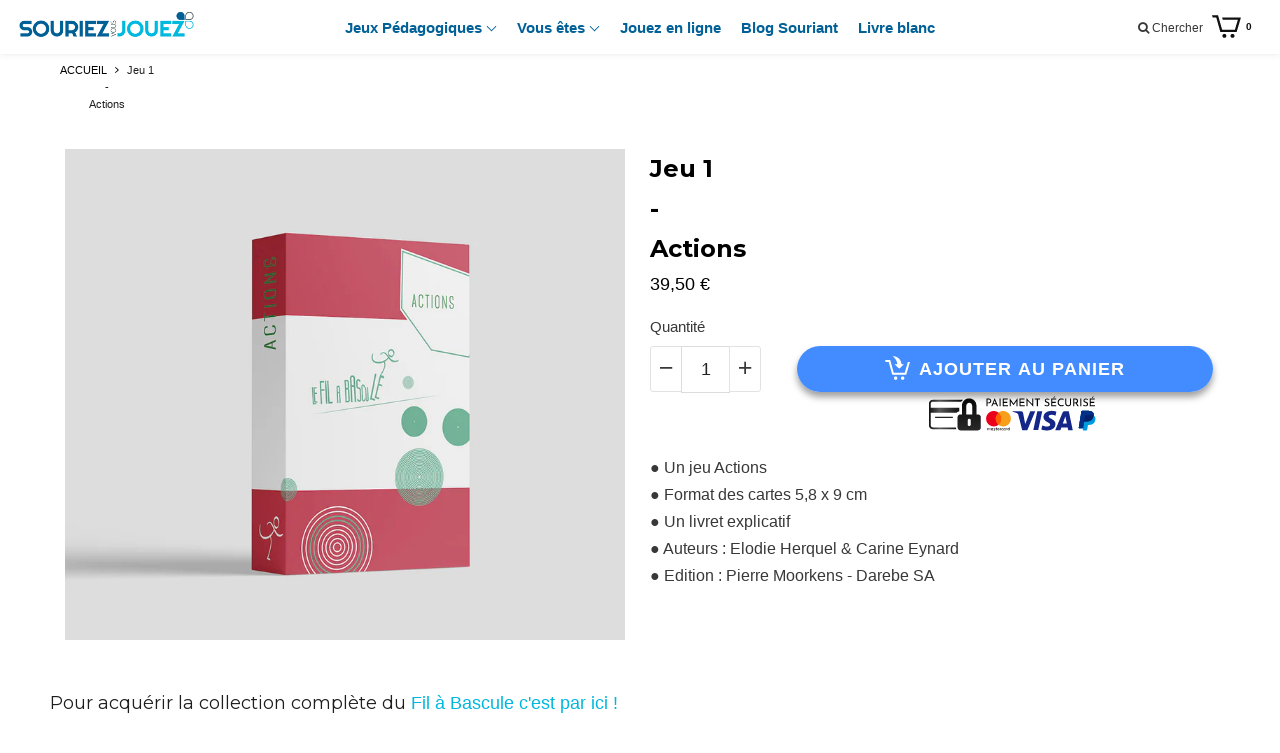

--- FILE ---
content_type: text/html; charset=utf-8
request_url: https://www.souriezvousjouez.com/products/actions
body_size: 71325
content:
<!doctype html>

<!--[if IE 8]>
<html class="no-js lt-ie9 noFlex" lang="fr">
  <![endif]-->
  <!--[if IE 9 ]>
  <html class="ie9 no-js noFlex">
    <![endif]-->
    <!--[if (gt IE 9)|!(IE)]><!-->
    <html class="no-js hasFlex" lang="fr" >
      <!--<![endif]-->
      <head>
        <!-- Basic page needs ================================================== -->
        <meta charset="utf-8">

        
          <link rel="shortcut icon" href="//www.souriezvousjouez.com/cdn/shop/t/8/assets/favicon.png?v=57128965636125395491660919046" type="image/png" />
        
        <!-- Title and description ================================================== -->
        <title>
          Jeu 1 - Actions &ndash; Souriez Vous Jouez
        </title>
        
          <meta name="description" content="Pour acquérir la collection complète du Fil à Bascule c&#39;est par ici ! Découvrez aussi le pack Expression des atouts ! Le jeu “Actions” est une large série de verbes d’action à l’infinitif pour traduire des actes, des gestes, des conduites, pour décrire des compétences (cognitives liées à la pensée, ou comportementales)">
        
        <!-- Mobile Specific Metas -->
        <meta name="HandheldFriendly" content="True">
        <meta name="MobileOptimized" content="320">
        <meta name="viewport" content="width=device-width, initial-scale=1, maximum-scale=1">
        <!-- Helpers ================================================== -->
        

  <meta property="og:type" content="product">
  <meta property="og:title" content="Jeu 1 - Actions">
  
    <meta property="og:image" content="http://www.souriezvousjouez.com/cdn/shop/products/Fil-a-bascule-Actions-Souriez-Vous-Jouez-00_grande.jpg?v=1677501496">
    <meta property="og:image:secure_url" content="https://www.souriezvousjouez.com/cdn/shop/products/Fil-a-bascule-Actions-Souriez-Vous-Jouez-00_grande.jpg?v=1677501496">
  
  <meta property="og:price:amount" content="39,50">
  <meta property="og:price:currency" content="EUR">

    
      <meta property="og:description" content="Pour acquérir la collection complète du Fil à Bascule c&#39;est par ici ! Découvrez aussi le pack Expression des atouts ! Le jeu “Actions” est une large série de verbes d’action à l’infinitif pour traduire des actes, des gestes, des conduites, pour décrire des compétences (cognitives liées à la pensée, ou comportementales)">
    
    <meta property="og:url" content="https://www.souriezvousjouez.com/products/actions">
    <meta property="og:site_name" content="Souriez Vous Jouez">
    
    <meta name="twitter:card" content="summary">
    
      <meta name="twitter:title" content="Jeu 1 <br>-<br> Actions">
      <meta name="twitter:description" content="
Pour acquérir la collection complète du Fil à Bascule c&#39;est par ici !

Découvrez aussi le pack Expression des atouts !

Le jeu “Actions” est une large série de verbes d’action à l’infinitif pour traduire des actes, des gestes, des conduites, pour décrire des compétences (cognitives liées à la pensée, ou comportementales), pour illustrer les savoir-faire, valoriser l’action ou l’activité.
Exemples de questions de départ :
Quelles sont mes compétences (portfolio de compétences) ?
Quelles sont les compétences que j’ai acquises lors de mon dernier emploi ?
Qu’est-ce que je peux faire ou mettre en œuvre dans cette situation que je souhaite voir évoluer (en vue de l’élaboration d’un plan d’action) ?">
      <meta name="twitter:image" content="https://www.souriezvousjouez.com/cdn/shop/products/Fil-a-bascule-Actions-Souriez-Vous-Jouez-00_medium.jpg?v=1677501496">
      <meta name="twitter:image:width" content="240">
      <meta name="twitter:image:height" content="240">
    

        
        <meta name="viewport" content="width=device-width,initial-scale=1">
        <meta name="theme-color" content="#1e1e1e">
        <!-- CSS ================================================== -->
        
        <meta name="viewport" content="width=device-width, minimum-scale=1.0, maximum-scale=1.0, user-scalable=no">
        
        
        <!-- Header hook for plugins ================================================== -->
        <!-- font ================================================== -->
    
        <!-- icons ================================================== -->

        
        
        

        

        

        

        

        

        

          <link href="https://fonts.googleapis.com/css?family=Montserrat:300,400,700|Montserrat:300,400,700" rel="stylesheet"  />
        
        
       
        
        <link href="https://stackpath.bootstrapcdn.com/font-awesome/4.7.0/css/font-awesome.min.css" rel="stylesheet" integrity="sha384-wvfXpqpZZVQGK6TAh5PVlGOfQNHSoD2xbE+QkPxCAFlNEevoEH3Sl0sibVcOQVnN" crossorigin="anonymous" media="none" onload="if(media!='all')media='all'" />
        <link href="//www.souriezvousjouez.com/cdn/shop/t/8/assets/animate.css?v=182691569406793216421660300171" rel="stylesheet"  media="none" onload="if(media!='all')media='all'" />
        
        <link href="//www.souriezvousjouez.com/cdn/shop/t/8/assets/pre-style.css?v=132561233253091539671660300174" rel="stylesheet"  media="none" onload="if(media!='all')media='all'" />
        
<!--         <link href="//www.souriezvousjouez.com/cdn/shop/t/8/assets/default.scss.css?v=37001861883180349001769701878" rel="stylesheet" /> -->
        <link href="//www.souriezvousjouez.com/cdn/shop/t/8/assets/style.css?v=37555152157551623381769701878" rel="stylesheet" />
<!--         <link rel="stylesheet" type="text/css" href="//cdn.jsdelivr.net/npm/slick-carousel@1.8.1/slick/slick.css"/> -->
        
        <script> var upsell_enable = false; var downsell_enable = false;
          var textLoading = "Chargement";
        </script>

        <script>
        /*! jQuery v1.12.4 | (c) jQuery Foundation | jquery.org/license */
!function(a,b){"object"==typeof module&&"object"==typeof module.exports?module.exports=a.document?b(a,!0):function(a){if(!a.document)throw new Error("jQuery requires a window with a document");return b(a)}:b(a)}("undefined"!=typeof window?window:this,function(a,b){var c=[],d=a.document,e=c.slice,f=c.concat,g=c.push,h=c.indexOf,i={},j=i.toString,k=i.hasOwnProperty,l={},m="1.12.4",n=function(a,b){return new n.fn.init(a,b)},o=/^[\s\uFEFF\xA0]+|[\s\uFEFF\xA0]+$/g,p=/^-ms-/,q=/-([\da-z])/gi,r=function(a,b){return b.toUpperCase()};n.fn=n.prototype={jquery:m,constructor:n,selector:"",length:0,toArray:function(){return e.call(this)},get:function(a){return null!=a?0>a?this[a+this.length]:this[a]:e.call(this)},pushStack:function(a){var b=n.merge(this.constructor(),a);return b.prevObject=this,b.context=this.context,b},each:function(a){return n.each(this,a)},map:function(a){return this.pushStack(n.map(this,function(b,c){return a.call(b,c,b)}))},slice:function(){return this.pushStack(e.apply(this,arguments))},first:function(){return this.eq(0)},last:function(){return this.eq(-1)},eq:function(a){var b=this.length,c=+a+(0>a?b:0);return this.pushStack(c>=0&&b>c?[this[c]]:[])},end:function(){return this.prevObject||this.constructor()},push:g,sort:c.sort,splice:c.splice},n.extend=n.fn.extend=function(){var a,b,c,d,e,f,g=arguments[0]||{},h=1,i=arguments.length,j=!1;for("boolean"==typeof g&&(j=g,g=arguments[h]||{},h++),"object"==typeof g||n.isFunction(g)||(g={}),h===i&&(g=this,h--);i>h;h++)if(null!=(e=arguments[h]))for(d in e)a=g[d],c=e[d],g!==c&&(j&&c&&(n.isPlainObject(c)||(b=n.isArray(c)))?(b?(b=!1,f=a&&n.isArray(a)?a:[]):f=a&&n.isPlainObject(a)?a:{},g[d]=n.extend(j,f,c)):void 0!==c&&(g[d]=c));return g},n.extend({expando:"jQuery"+(m+Math.random()).replace(/\D/g,""),isReady:!0,error:function(a){throw new Error(a)},noop:function(){},isFunction:function(a){return"function"===n.type(a)},isArray:Array.isArray||function(a){return"array"===n.type(a)},isWindow:function(a){return null!=a&&a==a.window},isNumeric:function(a){var b=a&&a.toString();return!n.isArray(a)&&b-parseFloat(b)+1>=0},isEmptyObject:function(a){var b;for(b in a)return!1;return!0},isPlainObject:function(a){var b;if(!a||"object"!==n.type(a)||a.nodeType||n.isWindow(a))return!1;try{if(a.constructor&&!k.call(a,"constructor")&&!k.call(a.constructor.prototype,"isPrototypeOf"))return!1}catch(c){return!1}if(!l.ownFirst)for(b in a)return k.call(a,b);for(b in a);return void 0===b||k.call(a,b)},type:function(a){return null==a?a+"":"object"==typeof a||"function"==typeof a?i[j.call(a)]||"object":typeof a},globalEval:function(b){b&&n.trim(b)&&(a.execScript||function(b){a.eval.call(a,b)})(b)},camelCase:function(a){return a.replace(p,"ms-").replace(q,r)},nodeName:function(a,b){return a.nodeName&&a.nodeName.toLowerCase()===b.toLowerCase()},each:function(a,b){var c,d=0;if(s(a)){for(c=a.length;c>d;d++)if(b.call(a[d],d,a[d])===!1)break}else for(d in a)if(b.call(a[d],d,a[d])===!1)break;return a},trim:function(a){return null==a?"":(a+"").replace(o,"")},makeArray:function(a,b){var c=b||[];return null!=a&&(s(Object(a))?n.merge(c,"string"==typeof a?[a]:a):g.call(c,a)),c},inArray:function(a,b,c){var d;if(b){if(h)return h.call(b,a,c);for(d=b.length,c=c?0>c?Math.max(0,d+c):c:0;d>c;c++)if(c in b&&b[c]===a)return c}return-1},merge:function(a,b){var c=+b.length,d=0,e=a.length;while(c>d)a[e++]=b[d++];if(c!==c)while(void 0!==b[d])a[e++]=b[d++];return a.length=e,a},grep:function(a,b,c){for(var d,e=[],f=0,g=a.length,h=!c;g>f;f++)d=!b(a[f],f),d!==h&&e.push(a[f]);return e},map:function(a,b,c){var d,e,g=0,h=[];if(s(a))for(d=a.length;d>g;g++)e=b(a[g],g,c),null!=e&&h.push(e);else for(g in a)e=b(a[g],g,c),null!=e&&h.push(e);return f.apply([],h)},guid:1,proxy:function(a,b){var c,d,f;return"string"==typeof b&&(f=a[b],b=a,a=f),n.isFunction(a)?(c=e.call(arguments,2),d=function(){return a.apply(b||this,c.concat(e.call(arguments)))},d.guid=a.guid=a.guid||n.guid++,d):void 0},now:function(){return+new Date},support:l}),"function"==typeof Symbol&&(n.fn[Symbol.iterator]=c[Symbol.iterator]),n.each("Boolean Number String Function Array Date RegExp Object Error Symbol".split(" "),function(a,b){i["[object "+b+"]"]=b.toLowerCase()});function s(a){var b=!!a&&"length"in a&&a.length,c=n.type(a);return"function"===c||n.isWindow(a)?!1:"array"===c||0===b||"number"==typeof b&&b>0&&b-1 in a}var t=function(a){var b,c,d,e,f,g,h,i,j,k,l,m,n,o,p,q,r,s,t,u="sizzle"+1*new Date,v=a.document,w=0,x=0,y=ga(),z=ga(),A=ga(),B=function(a,b){return a===b&&(l=!0),0},C=1<<31,D={}.hasOwnProperty,E=[],F=E.pop,G=E.push,H=E.push,I=E.slice,J=function(a,b){for(var c=0,d=a.length;d>c;c++)if(a[c]===b)return c;return-1},K="checked|selected|async|autofocus|autoplay|controls|defer|disabled|hidden|ismap|loop|multiple|open|readonly|required|scoped",L="[\\x20\\t\\r\\n\\f]",M="(?:\\\\.|[\\w-]|[^\\x00-\\xa0])+",N="\\["+L+"*("+M+")(?:"+L+"*([*^$|!~]?=)"+L+"*(?:'((?:\\\\.|[^\\\\'])*)'|\"((?:\\\\.|[^\\\\\"])*)\"|("+M+"))|)"+L+"*\\]",O=":("+M+")(?:\\((('((?:\\\\.|[^\\\\'])*)'|\"((?:\\\\.|[^\\\\\"])*)\")|((?:\\\\.|[^\\\\()[\\]]|"+N+")*)|.*)\\)|)",P=new RegExp(L+"+","g"),Q=new RegExp("^"+L+"+|((?:^|[^\\\\])(?:\\\\.)*)"+L+"+$","g"),R=new RegExp("^"+L+"*,"+L+"*"),S=new RegExp("^"+L+"*([>+~]|"+L+")"+L+"*"),T=new RegExp("="+L+"*([^\\]'\"]*?)"+L+"*\\]","g"),U=new RegExp(O),V=new RegExp("^"+M+"$"),W={ID:new RegExp("^#("+M+")"),CLASS:new RegExp("^\\.("+M+")"),TAG:new RegExp("^("+M+"|[*])"),ATTR:new RegExp("^"+N),PSEUDO:new RegExp("^"+O),CHILD:new RegExp("^:(only|first|last|nth|nth-last)-(child|of-type)(?:\\("+L+"*(even|odd|(([+-]|)(\\d*)n|)"+L+"*(?:([+-]|)"+L+"*(\\d+)|))"+L+"*\\)|)","i"),bool:new RegExp("^(?:"+K+")$","i"),needsContext:new RegExp("^"+L+"*[>+~]|:(even|odd|eq|gt|lt|nth|first|last)(?:\\("+L+"*((?:-\\d)?\\d*)"+L+"*\\)|)(?=[^-]|$)","i")},X=/^(?:input|select|textarea|button)$/i,Y=/^h\d$/i,Z=/^[^{]+\{\s*\[native \w/,$=/^(?:#([\w-]+)|(\w+)|\.([\w-]+))$/,_=/[+~]/,aa=/'|\\/g,ba=new RegExp("\\\\([\\da-f]{1,6}"+L+"?|("+L+")|.)","ig"),ca=function(a,b,c){var d="0x"+b-65536;return d!==d||c?b:0>d?String.fromCharCode(d+65536):String.fromCharCode(d>>10|55296,1023&d|56320)},da=function(){m()};try{H.apply(E=I.call(v.childNodes),v.childNodes),E[v.childNodes.length].nodeType}catch(ea){H={apply:E.length?function(a,b){G.apply(a,I.call(b))}:function(a,b){var c=a.length,d=0;while(a[c++]=b[d++]);a.length=c-1}}}function fa(a,b,d,e){var f,h,j,k,l,o,r,s,w=b&&b.ownerDocument,x=b?b.nodeType:9;if(d=d||[],"string"!=typeof a||!a||1!==x&&9!==x&&11!==x)return d;if(!e&&((b?b.ownerDocument||b:v)!==n&&m(b),b=b||n,p)){if(11!==x&&(o=$.exec(a)))if(f=o[1]){if(9===x){if(!(j=b.getElementById(f)))return d;if(j.id===f)return d.push(j),d}else if(w&&(j=w.getElementById(f))&&t(b,j)&&j.id===f)return d.push(j),d}else{if(o[2])return H.apply(d,b.getElementsByTagName(a)),d;if((f=o[3])&&c.getElementsByClassName&&b.getElementsByClassName)return H.apply(d,b.getElementsByClassName(f)),d}if(c.qsa&&!A[a+" "]&&(!q||!q.test(a))){if(1!==x)w=b,s=a;else if("object"!==b.nodeName.toLowerCase()){(k=b.getAttribute("id"))?k=k.replace(aa,"\\$&"):b.setAttribute("id",k=u),r=g(a),h=r.length,l=V.test(k)?"#"+k:"[id='"+k+"']";while(h--)r[h]=l+" "+qa(r[h]);s=r.join(","),w=_.test(a)&&oa(b.parentNode)||b}if(s)try{return H.apply(d,w.querySelectorAll(s)),d}catch(y){}finally{k===u&&b.removeAttribute("id")}}}return i(a.replace(Q,"$1"),b,d,e)}function ga(){var a=[];function b(c,e){return a.push(c+" ")>d.cacheLength&&delete b[a.shift()],b[c+" "]=e}return b}function ha(a){return a[u]=!0,a}function ia(a){var b=n.createElement("div");try{return!!a(b)}catch(c){return!1}finally{b.parentNode&&b.parentNode.removeChild(b),b=null}}function ja(a,b){var c=a.split("|"),e=c.length;while(e--)d.attrHandle[c[e]]=b}function ka(a,b){var c=b&&a,d=c&&1===a.nodeType&&1===b.nodeType&&(~b.sourceIndex||C)-(~a.sourceIndex||C);if(d)return d;if(c)while(c=c.nextSibling)if(c===b)return-1;return a?1:-1}function la(a){return function(b){var c=b.nodeName.toLowerCase();return"input"===c&&b.type===a}}function ma(a){return function(b){var c=b.nodeName.toLowerCase();return("input"===c||"button"===c)&&b.type===a}}function na(a){return ha(function(b){return b=+b,ha(function(c,d){var e,f=a([],c.length,b),g=f.length;while(g--)c[e=f[g]]&&(c[e]=!(d[e]=c[e]))})})}function oa(a){return a&&"undefined"!=typeof a.getElementsByTagName&&a}c=fa.support={},f=fa.isXML=function(a){var b=a&&(a.ownerDocument||a).documentElement;return b?"HTML"!==b.nodeName:!1},m=fa.setDocument=function(a){var b,e,g=a?a.ownerDocument||a:v;return g!==n&&9===g.nodeType&&g.documentElement?(n=g,o=n.documentElement,p=!f(n),(e=n.defaultView)&&e.top!==e&&(e.addEventListener?e.addEventListener("unload",da,!1):e.attachEvent&&e.attachEvent("onunload",da)),c.attributes=ia(function(a){return a.className="i",!a.getAttribute("className")}),c.getElementsByTagName=ia(function(a){return a.appendChild(n.createComment("")),!a.getElementsByTagName("*").length}),c.getElementsByClassName=Z.test(n.getElementsByClassName),c.getById=ia(function(a){return o.appendChild(a).id=u,!n.getElementsByName||!n.getElementsByName(u).length}),c.getById?(d.find.ID=function(a,b){if("undefined"!=typeof b.getElementById&&p){var c=b.getElementById(a);return c?[c]:[]}},d.filter.ID=function(a){var b=a.replace(ba,ca);return function(a){return a.getAttribute("id")===b}}):(delete d.find.ID,d.filter.ID=function(a){var b=a.replace(ba,ca);return function(a){var c="undefined"!=typeof a.getAttributeNode&&a.getAttributeNode("id");return c&&c.value===b}}),d.find.TAG=c.getElementsByTagName?function(a,b){return"undefined"!=typeof b.getElementsByTagName?b.getElementsByTagName(a):c.qsa?b.querySelectorAll(a):void 0}:function(a,b){var c,d=[],e=0,f=b.getElementsByTagName(a);if("*"===a){while(c=f[e++])1===c.nodeType&&d.push(c);return d}return f},d.find.CLASS=c.getElementsByClassName&&function(a,b){return"undefined"!=typeof b.getElementsByClassName&&p?b.getElementsByClassName(a):void 0},r=[],q=[],(c.qsa=Z.test(n.querySelectorAll))&&(ia(function(a){o.appendChild(a).innerHTML="<a id='"+u+"'></a><select id='"+u+"-\r\\' msallowcapture=''><option selected=''></option></select>",a.querySelectorAll("[msallowcapture^='']").length&&q.push("[*^$]="+L+"*(?:''|\"\")"),a.querySelectorAll("[selected]").length||q.push("\\["+L+"*(?:value|"+K+")"),a.querySelectorAll("[id~="+u+"-]").length||q.push("~="),a.querySelectorAll(":checked").length||q.push(":checked"),a.querySelectorAll("a#"+u+"+*").length||q.push(".#.+[+~]")}),ia(function(a){var b=n.createElement("input");b.setAttribute("type","hidden"),a.appendChild(b).setAttribute("name","D"),a.querySelectorAll("[name=d]").length&&q.push("name"+L+"*[*^$|!~]?="),a.querySelectorAll(":enabled").length||q.push(":enabled",":disabled"),a.querySelectorAll("*,:x"),q.push(",.*:")})),(c.matchesSelector=Z.test(s=o.matches||o.webkitMatchesSelector||o.mozMatchesSelector||o.oMatchesSelector||o.msMatchesSelector))&&ia(function(a){c.disconnectedMatch=s.call(a,"div"),s.call(a,"[s!='']:x"),r.push("!=",O)}),q=q.length&&new RegExp(q.join("|")),r=r.length&&new RegExp(r.join("|")),b=Z.test(o.compareDocumentPosition),t=b||Z.test(o.contains)?function(a,b){var c=9===a.nodeType?a.documentElement:a,d=b&&b.parentNode;return a===d||!(!d||1!==d.nodeType||!(c.contains?c.contains(d):a.compareDocumentPosition&&16&a.compareDocumentPosition(d)))}:function(a,b){if(b)while(b=b.parentNode)if(b===a)return!0;return!1},B=b?function(a,b){if(a===b)return l=!0,0;var d=!a.compareDocumentPosition-!b.compareDocumentPosition;return d?d:(d=(a.ownerDocument||a)===(b.ownerDocument||b)?a.compareDocumentPosition(b):1,1&d||!c.sortDetached&&b.compareDocumentPosition(a)===d?a===n||a.ownerDocument===v&&t(v,a)?-1:b===n||b.ownerDocument===v&&t(v,b)?1:k?J(k,a)-J(k,b):0:4&d?-1:1)}:function(a,b){if(a===b)return l=!0,0;var c,d=0,e=a.parentNode,f=b.parentNode,g=[a],h=[b];if(!e||!f)return a===n?-1:b===n?1:e?-1:f?1:k?J(k,a)-J(k,b):0;if(e===f)return ka(a,b);c=a;while(c=c.parentNode)g.unshift(c);c=b;while(c=c.parentNode)h.unshift(c);while(g[d]===h[d])d++;return d?ka(g[d],h[d]):g[d]===v?-1:h[d]===v?1:0},n):n},fa.matches=function(a,b){return fa(a,null,null,b)},fa.matchesSelector=function(a,b){if((a.ownerDocument||a)!==n&&m(a),b=b.replace(T,"='$1']"),c.matchesSelector&&p&&!A[b+" "]&&(!r||!r.test(b))&&(!q||!q.test(b)))try{var d=s.call(a,b);if(d||c.disconnectedMatch||a.document&&11!==a.document.nodeType)return d}catch(e){}return fa(b,n,null,[a]).length>0},fa.contains=function(a,b){return(a.ownerDocument||a)!==n&&m(a),t(a,b)},fa.attr=function(a,b){(a.ownerDocument||a)!==n&&m(a);var e=d.attrHandle[b.toLowerCase()],f=e&&D.call(d.attrHandle,b.toLowerCase())?e(a,b,!p):void 0;return void 0!==f?f:c.attributes||!p?a.getAttribute(b):(f=a.getAttributeNode(b))&&f.specified?f.value:null},fa.error=function(a){throw new Error("Syntax error, unrecognized expression: "+a)},fa.uniqueSort=function(a){var b,d=[],e=0,f=0;if(l=!c.detectDuplicates,k=!c.sortStable&&a.slice(0),a.sort(B),l){while(b=a[f++])b===a[f]&&(e=d.push(f));while(e--)a.splice(d[e],1)}return k=null,a},e=fa.getText=function(a){var b,c="",d=0,f=a.nodeType;if(f){if(1===f||9===f||11===f){if("string"==typeof a.textContent)return a.textContent;for(a=a.firstChild;a;a=a.nextSibling)c+=e(a)}else if(3===f||4===f)return a.nodeValue}else while(b=a[d++])c+=e(b);return c},d=fa.selectors={cacheLength:50,createPseudo:ha,match:W,attrHandle:{},find:{},relative:{">":{dir:"parentNode",first:!0}," ":{dir:"parentNode"},"+":{dir:"previousSibling",first:!0},"~":{dir:"previousSibling"}},preFilter:{ATTR:function(a){return a[1]=a[1].replace(ba,ca),a[3]=(a[3]||a[4]||a[5]||"").replace(ba,ca),"~="===a[2]&&(a[3]=" "+a[3]+" "),a.slice(0,4)},CHILD:function(a){return a[1]=a[1].toLowerCase(),"nth"===a[1].slice(0,3)?(a[3]||fa.error(a[0]),a[4]=+(a[4]?a[5]+(a[6]||1):2*("even"===a[3]||"odd"===a[3])),a[5]=+(a[7]+a[8]||"odd"===a[3])):a[3]&&fa.error(a[0]),a},PSEUDO:function(a){var b,c=!a[6]&&a[2];return W.CHILD.test(a[0])?null:(a[3]?a[2]=a[4]||a[5]||"":c&&U.test(c)&&(b=g(c,!0))&&(b=c.indexOf(")",c.length-b)-c.length)&&(a[0]=a[0].slice(0,b),a[2]=c.slice(0,b)),a.slice(0,3))}},filter:{TAG:function(a){var b=a.replace(ba,ca).toLowerCase();return"*"===a?function(){return!0}:function(a){return a.nodeName&&a.nodeName.toLowerCase()===b}},CLASS:function(a){var b=y[a+" "];return b||(b=new RegExp("(^|"+L+")"+a+"("+L+"|$)"))&&y(a,function(a){return b.test("string"==typeof a.className&&a.className||"undefined"!=typeof a.getAttribute&&a.getAttribute("class")||"")})},ATTR:function(a,b,c){return function(d){var e=fa.attr(d,a);return null==e?"!="===b:b?(e+="","="===b?e===c:"!="===b?e!==c:"^="===b?c&&0===e.indexOf(c):"*="===b?c&&e.indexOf(c)>-1:"$="===b?c&&e.slice(-c.length)===c:"~="===b?(" "+e.replace(P," ")+" ").indexOf(c)>-1:"|="===b?e===c||e.slice(0,c.length+1)===c+"-":!1):!0}},CHILD:function(a,b,c,d,e){var f="nth"!==a.slice(0,3),g="last"!==a.slice(-4),h="of-type"===b;return 1===d&&0===e?function(a){return!!a.parentNode}:function(b,c,i){var j,k,l,m,n,o,p=f!==g?"nextSibling":"previousSibling",q=b.parentNode,r=h&&b.nodeName.toLowerCase(),s=!i&&!h,t=!1;if(q){if(f){while(p){m=b;while(m=m[p])if(h?m.nodeName.toLowerCase()===r:1===m.nodeType)return!1;o=p="only"===a&&!o&&"nextSibling"}return!0}if(o=[g?q.firstChild:q.lastChild],g&&s){m=q,l=m[u]||(m[u]={}),k=l[m.uniqueID]||(l[m.uniqueID]={}),j=k[a]||[],n=j[0]===w&&j[1],t=n&&j[2],m=n&&q.childNodes[n];while(m=++n&&m&&m[p]||(t=n=0)||o.pop())if(1===m.nodeType&&++t&&m===b){k[a]=[w,n,t];break}}else if(s&&(m=b,l=m[u]||(m[u]={}),k=l[m.uniqueID]||(l[m.uniqueID]={}),j=k[a]||[],n=j[0]===w&&j[1],t=n),t===!1)while(m=++n&&m&&m[p]||(t=n=0)||o.pop())if((h?m.nodeName.toLowerCase()===r:1===m.nodeType)&&++t&&(s&&(l=m[u]||(m[u]={}),k=l[m.uniqueID]||(l[m.uniqueID]={}),k[a]=[w,t]),m===b))break;return t-=e,t===d||t%d===0&&t/d>=0}}},PSEUDO:function(a,b){var c,e=d.pseudos[a]||d.setFilters[a.toLowerCase()]||fa.error("unsupported pseudo: "+a);return e[u]?e(b):e.length>1?(c=[a,a,"",b],d.setFilters.hasOwnProperty(a.toLowerCase())?ha(function(a,c){var d,f=e(a,b),g=f.length;while(g--)d=J(a,f[g]),a[d]=!(c[d]=f[g])}):function(a){return e(a,0,c)}):e}},pseudos:{not:ha(function(a){var b=[],c=[],d=h(a.replace(Q,"$1"));return d[u]?ha(function(a,b,c,e){var f,g=d(a,null,e,[]),h=a.length;while(h--)(f=g[h])&&(a[h]=!(b[h]=f))}):function(a,e,f){return b[0]=a,d(b,null,f,c),b[0]=null,!c.pop()}}),has:ha(function(a){return function(b){return fa(a,b).length>0}}),contains:ha(function(a){return a=a.replace(ba,ca),function(b){return(b.textContent||b.innerText||e(b)).indexOf(a)>-1}}),lang:ha(function(a){return V.test(a||"")||fa.error("unsupported lang: "+a),a=a.replace(ba,ca).toLowerCase(),function(b){var c;do if(c=p?b.lang:b.getAttribute("xml:lang")||b.getAttribute("lang"))return c=c.toLowerCase(),c===a||0===c.indexOf(a+"-");while((b=b.parentNode)&&1===b.nodeType);return!1}}),target:function(b){var c=a.location&&a.location.hash;return c&&c.slice(1)===b.id},root:function(a){return a===o},focus:function(a){return a===n.activeElement&&(!n.hasFocus||n.hasFocus())&&!!(a.type||a.href||~a.tabIndex)},enabled:function(a){return a.disabled===!1},disabled:function(a){return a.disabled===!0},checked:function(a){var b=a.nodeName.toLowerCase();return"input"===b&&!!a.checked||"option"===b&&!!a.selected},selected:function(a){return a.parentNode&&a.parentNode.selectedIndex,a.selected===!0},empty:function(a){for(a=a.firstChild;a;a=a.nextSibling)if(a.nodeType<6)return!1;return!0},parent:function(a){return!d.pseudos.empty(a)},header:function(a){return Y.test(a.nodeName)},input:function(a){return X.test(a.nodeName)},button:function(a){var b=a.nodeName.toLowerCase();return"input"===b&&"button"===a.type||"button"===b},text:function(a){var b;return"input"===a.nodeName.toLowerCase()&&"text"===a.type&&(null==(b=a.getAttribute("type"))||"text"===b.toLowerCase())},first:na(function(){return[0]}),last:na(function(a,b){return[b-1]}),eq:na(function(a,b,c){return[0>c?c+b:c]}),even:na(function(a,b){for(var c=0;b>c;c+=2)a.push(c);return a}),odd:na(function(a,b){for(var c=1;b>c;c+=2)a.push(c);return a}),lt:na(function(a,b,c){for(var d=0>c?c+b:c;--d>=0;)a.push(d);return a}),gt:na(function(a,b,c){for(var d=0>c?c+b:c;++d<b;)a.push(d);return a})}},d.pseudos.nth=d.pseudos.eq;for(b in{radio:!0,checkbox:!0,file:!0,password:!0,image:!0})d.pseudos[b]=la(b);for(b in{submit:!0,reset:!0})d.pseudos[b]=ma(b);function pa(){}pa.prototype=d.filters=d.pseudos,d.setFilters=new pa,g=fa.tokenize=function(a,b){var c,e,f,g,h,i,j,k=z[a+" "];if(k)return b?0:k.slice(0);h=a,i=[],j=d.preFilter;while(h){c&&!(e=R.exec(h))||(e&&(h=h.slice(e[0].length)||h),i.push(f=[])),c=!1,(e=S.exec(h))&&(c=e.shift(),f.push({value:c,type:e[0].replace(Q," ")}),h=h.slice(c.length));for(g in d.filter)!(e=W[g].exec(h))||j[g]&&!(e=j[g](e))||(c=e.shift(),f.push({value:c,type:g,matches:e}),h=h.slice(c.length));if(!c)break}return b?h.length:h?fa.error(a):z(a,i).slice(0)};function qa(a){for(var b=0,c=a.length,d="";c>b;b++)d+=a[b].value;return d}function ra(a,b,c){var d=b.dir,e=c&&"parentNode"===d,f=x++;return b.first?function(b,c,f){while(b=b[d])if(1===b.nodeType||e)return a(b,c,f)}:function(b,c,g){var h,i,j,k=[w,f];if(g){while(b=b[d])if((1===b.nodeType||e)&&a(b,c,g))return!0}else while(b=b[d])if(1===b.nodeType||e){if(j=b[u]||(b[u]={}),i=j[b.uniqueID]||(j[b.uniqueID]={}),(h=i[d])&&h[0]===w&&h[1]===f)return k[2]=h[2];if(i[d]=k,k[2]=a(b,c,g))return!0}}}function sa(a){return a.length>1?function(b,c,d){var e=a.length;while(e--)if(!a[e](b,c,d))return!1;return!0}:a[0]}function ta(a,b,c){for(var d=0,e=b.length;e>d;d++)fa(a,b[d],c);return c}function ua(a,b,c,d,e){for(var f,g=[],h=0,i=a.length,j=null!=b;i>h;h++)(f=a[h])&&(c&&!c(f,d,e)||(g.push(f),j&&b.push(h)));return g}function va(a,b,c,d,e,f){return d&&!d[u]&&(d=va(d)),e&&!e[u]&&(e=va(e,f)),ha(function(f,g,h,i){var j,k,l,m=[],n=[],o=g.length,p=f||ta(b||"*",h.nodeType?[h]:h,[]),q=!a||!f&&b?p:ua(p,m,a,h,i),r=c?e||(f?a:o||d)?[]:g:q;if(c&&c(q,r,h,i),d){j=ua(r,n),d(j,[],h,i),k=j.length;while(k--)(l=j[k])&&(r[n[k]]=!(q[n[k]]=l))}if(f){if(e||a){if(e){j=[],k=r.length;while(k--)(l=r[k])&&j.push(q[k]=l);e(null,r=[],j,i)}k=r.length;while(k--)(l=r[k])&&(j=e?J(f,l):m[k])>-1&&(f[j]=!(g[j]=l))}}else r=ua(r===g?r.splice(o,r.length):r),e?e(null,g,r,i):H.apply(g,r)})}function wa(a){for(var b,c,e,f=a.length,g=d.relative[a[0].type],h=g||d.relative[" "],i=g?1:0,k=ra(function(a){return a===b},h,!0),l=ra(function(a){return J(b,a)>-1},h,!0),m=[function(a,c,d){var e=!g&&(d||c!==j)||((b=c).nodeType?k(a,c,d):l(a,c,d));return b=null,e}];f>i;i++)if(c=d.relative[a[i].type])m=[ra(sa(m),c)];else{if(c=d.filter[a[i].type].apply(null,a[i].matches),c[u]){for(e=++i;f>e;e++)if(d.relative[a[e].type])break;return va(i>1&&sa(m),i>1&&qa(a.slice(0,i-1).concat({value:" "===a[i-2].type?"*":""})).replace(Q,"$1"),c,e>i&&wa(a.slice(i,e)),f>e&&wa(a=a.slice(e)),f>e&&qa(a))}m.push(c)}return sa(m)}function xa(a,b){var c=b.length>0,e=a.length>0,f=function(f,g,h,i,k){var l,o,q,r=0,s="0",t=f&&[],u=[],v=j,x=f||e&&d.find.TAG("*",k),y=w+=null==v?1:Math.random()||.1,z=x.length;for(k&&(j=g===n||g||k);s!==z&&null!=(l=x[s]);s++){if(e&&l){o=0,g||l.ownerDocument===n||(m(l),h=!p);while(q=a[o++])if(q(l,g||n,h)){i.push(l);break}k&&(w=y)}c&&((l=!q&&l)&&r--,f&&t.push(l))}if(r+=s,c&&s!==r){o=0;while(q=b[o++])q(t,u,g,h);if(f){if(r>0)while(s--)t[s]||u[s]||(u[s]=F.call(i));u=ua(u)}H.apply(i,u),k&&!f&&u.length>0&&r+b.length>1&&fa.uniqueSort(i)}return k&&(w=y,j=v),t};return c?ha(f):f}return h=fa.compile=function(a,b){var c,d=[],e=[],f=A[a+" "];if(!f){b||(b=g(a)),c=b.length;while(c--)f=wa(b[c]),f[u]?d.push(f):e.push(f);f=A(a,xa(e,d)),f.selector=a}return f},i=fa.select=function(a,b,e,f){var i,j,k,l,m,n="function"==typeof a&&a,o=!f&&g(a=n.selector||a);if(e=e||[],1===o.length){if(j=o[0]=o[0].slice(0),j.length>2&&"ID"===(k=j[0]).type&&c.getById&&9===b.nodeType&&p&&d.relative[j[1].type]){if(b=(d.find.ID(k.matches[0].replace(ba,ca),b)||[])[0],!b)return e;n&&(b=b.parentNode),a=a.slice(j.shift().value.length)}i=W.needsContext.test(a)?0:j.length;while(i--){if(k=j[i],d.relative[l=k.type])break;if((m=d.find[l])&&(f=m(k.matches[0].replace(ba,ca),_.test(j[0].type)&&oa(b.parentNode)||b))){if(j.splice(i,1),a=f.length&&qa(j),!a)return H.apply(e,f),e;break}}}return(n||h(a,o))(f,b,!p,e,!b||_.test(a)&&oa(b.parentNode)||b),e},c.sortStable=u.split("").sort(B).join("")===u,c.detectDuplicates=!!l,m(),c.sortDetached=ia(function(a){return 1&a.compareDocumentPosition(n.createElement("div"))}),ia(function(a){return a.innerHTML="<a href='#'></a>","#"===a.firstChild.getAttribute("href")})||ja("type|href|height|width",function(a,b,c){return c?void 0:a.getAttribute(b,"type"===b.toLowerCase()?1:2)}),c.attributes&&ia(function(a){return a.innerHTML="<input/>",a.firstChild.setAttribute("value",""),""===a.firstChild.getAttribute("value")})||ja("value",function(a,b,c){return c||"input"!==a.nodeName.toLowerCase()?void 0:a.defaultValue}),ia(function(a){return null==a.getAttribute("disabled")})||ja(K,function(a,b,c){var d;return c?void 0:a[b]===!0?b.toLowerCase():(d=a.getAttributeNode(b))&&d.specified?d.value:null}),fa}(a);n.find=t,n.expr=t.selectors,n.expr[":"]=n.expr.pseudos,n.uniqueSort=n.unique=t.uniqueSort,n.text=t.getText,n.isXMLDoc=t.isXML,n.contains=t.contains;var u=function(a,b,c){var d=[],e=void 0!==c;while((a=a[b])&&9!==a.nodeType)if(1===a.nodeType){if(e&&n(a).is(c))break;d.push(a)}return d},v=function(a,b){for(var c=[];a;a=a.nextSibling)1===a.nodeType&&a!==b&&c.push(a);return c},w=n.expr.match.needsContext,x=/^<([\w-]+)\s*\/?>(?:<\/\1>|)$/,y=/^.[^:#\[\.,]*$/;function z(a,b,c){if(n.isFunction(b))return n.grep(a,function(a,d){return!!b.call(a,d,a)!==c});if(b.nodeType)return n.grep(a,function(a){return a===b!==c});if("string"==typeof b){if(y.test(b))return n.filter(b,a,c);b=n.filter(b,a)}return n.grep(a,function(a){return n.inArray(a,b)>-1!==c})}n.filter=function(a,b,c){var d=b[0];return c&&(a=":not("+a+")"),1===b.length&&1===d.nodeType?n.find.matchesSelector(d,a)?[d]:[]:n.find.matches(a,n.grep(b,function(a){return 1===a.nodeType}))},n.fn.extend({find:function(a){var b,c=[],d=this,e=d.length;if("string"!=typeof a)return this.pushStack(n(a).filter(function(){for(b=0;e>b;b++)if(n.contains(d[b],this))return!0}));for(b=0;e>b;b++)n.find(a,d[b],c);return c=this.pushStack(e>1?n.unique(c):c),c.selector=this.selector?this.selector+" "+a:a,c},filter:function(a){return this.pushStack(z(this,a||[],!1))},not:function(a){return this.pushStack(z(this,a||[],!0))},is:function(a){return!!z(this,"string"==typeof a&&w.test(a)?n(a):a||[],!1).length}});var A,B=/^(?:\s*(<[\w\W]+>)[^>]*|#([\w-]*))$/,C=n.fn.init=function(a,b,c){var e,f;if(!a)return this;if(c=c||A,"string"==typeof a){if(e="<"===a.charAt(0)&&">"===a.charAt(a.length-1)&&a.length>=3?[null,a,null]:B.exec(a),!e||!e[1]&&b)return!b||b.jquery?(b||c).find(a):this.constructor(b).find(a);if(e[1]){if(b=b instanceof n?b[0]:b,n.merge(this,n.parseHTML(e[1],b&&b.nodeType?b.ownerDocument||b:d,!0)),x.test(e[1])&&n.isPlainObject(b))for(e in b)n.isFunction(this[e])?this[e](b[e]):this.attr(e,b[e]);return this}if(f=d.getElementById(e[2]),f&&f.parentNode){if(f.id!==e[2])return A.find(a);this.length=1,this[0]=f}return this.context=d,this.selector=a,this}return a.nodeType?(this.context=this[0]=a,this.length=1,this):n.isFunction(a)?"undefined"!=typeof c.ready?c.ready(a):a(n):(void 0!==a.selector&&(this.selector=a.selector,this.context=a.context),n.makeArray(a,this))};C.prototype=n.fn,A=n(d);var D=/^(?:parents|prev(?:Until|All))/,E={children:!0,contents:!0,next:!0,prev:!0};n.fn.extend({has:function(a){var b,c=n(a,this),d=c.length;return this.filter(function(){for(b=0;d>b;b++)if(n.contains(this,c[b]))return!0})},closest:function(a,b){for(var c,d=0,e=this.length,f=[],g=w.test(a)||"string"!=typeof a?n(a,b||this.context):0;e>d;d++)for(c=this[d];c&&c!==b;c=c.parentNode)if(c.nodeType<11&&(g?g.index(c)>-1:1===c.nodeType&&n.find.matchesSelector(c,a))){f.push(c);break}return this.pushStack(f.length>1?n.uniqueSort(f):f)},index:function(a){return a?"string"==typeof a?n.inArray(this[0],n(a)):n.inArray(a.jquery?a[0]:a,this):this[0]&&this[0].parentNode?this.first().prevAll().length:-1},add:function(a,b){return this.pushStack(n.uniqueSort(n.merge(this.get(),n(a,b))))},addBack:function(a){return this.add(null==a?this.prevObject:this.prevObject.filter(a))}});function F(a,b){do a=a[b];while(a&&1!==a.nodeType);return a}n.each({parent:function(a){var b=a.parentNode;return b&&11!==b.nodeType?b:null},parents:function(a){return u(a,"parentNode")},parentsUntil:function(a,b,c){return u(a,"parentNode",c)},next:function(a){return F(a,"nextSibling")},prev:function(a){return F(a,"previousSibling")},nextAll:function(a){return u(a,"nextSibling")},prevAll:function(a){return u(a,"previousSibling")},nextUntil:function(a,b,c){return u(a,"nextSibling",c)},prevUntil:function(a,b,c){return u(a,"previousSibling",c)},siblings:function(a){return v((a.parentNode||{}).firstChild,a)},children:function(a){return v(a.firstChild)},contents:function(a){return n.nodeName(a,"iframe")?a.contentDocument||a.contentWindow.document:n.merge([],a.childNodes)}},function(a,b){n.fn[a]=function(c,d){var e=n.map(this,b,c);return"Until"!==a.slice(-5)&&(d=c),d&&"string"==typeof d&&(e=n.filter(d,e)),this.length>1&&(E[a]||(e=n.uniqueSort(e)),D.test(a)&&(e=e.reverse())),this.pushStack(e)}});var G=/\S+/g;function H(a){var b={};return n.each(a.match(G)||[],function(a,c){b[c]=!0}),b}n.Callbacks=function(a){a="string"==typeof a?H(a):n.extend({},a);var b,c,d,e,f=[],g=[],h=-1,i=function(){for(e=a.once,d=b=!0;g.length;h=-1){c=g.shift();while(++h<f.length)f[h].apply(c[0],c[1])===!1&&a.stopOnFalse&&(h=f.length,c=!1)}a.memory||(c=!1),b=!1,e&&(f=c?[]:"")},j={add:function(){return f&&(c&&!b&&(h=f.length-1,g.push(c)),function d(b){n.each(b,function(b,c){n.isFunction(c)?a.unique&&j.has(c)||f.push(c):c&&c.length&&"string"!==n.type(c)&&d(c)})}(arguments),c&&!b&&i()),this},remove:function(){return n.each(arguments,function(a,b){var c;while((c=n.inArray(b,f,c))>-1)f.splice(c,1),h>=c&&h--}),this},has:function(a){return a?n.inArray(a,f)>-1:f.length>0},empty:function(){return f&&(f=[]),this},disable:function(){return e=g=[],f=c="",this},disabled:function(){return!f},lock:function(){return e=!0,c||j.disable(),this},locked:function(){return!!e},fireWith:function(a,c){return e||(c=c||[],c=[a,c.slice?c.slice():c],g.push(c),b||i()),this},fire:function(){return j.fireWith(this,arguments),this},fired:function(){return!!d}};return j},n.extend({Deferred:function(a){var b=[["resolve","done",n.Callbacks("once memory"),"resolved"],["reject","fail",n.Callbacks("once memory"),"rejected"],["notify","progress",n.Callbacks("memory")]],c="pending",d={state:function(){return c},always:function(){return e.done(arguments).fail(arguments),this},then:function(){var a=arguments;return n.Deferred(function(c){n.each(b,function(b,f){var g=n.isFunction(a[b])&&a[b];e[f[1]](function(){var a=g&&g.apply(this,arguments);a&&n.isFunction(a.promise)?a.promise().progress(c.notify).done(c.resolve).fail(c.reject):c[f[0]+"With"](this===d?c.promise():this,g?[a]:arguments)})}),a=null}).promise()},promise:function(a){return null!=a?n.extend(a,d):d}},e={};return d.pipe=d.then,n.each(b,function(a,f){var g=f[2],h=f[3];d[f[1]]=g.add,h&&g.add(function(){c=h},b[1^a][2].disable,b[2][2].lock),e[f[0]]=function(){return e[f[0]+"With"](this===e?d:this,arguments),this},e[f[0]+"With"]=g.fireWith}),d.promise(e),a&&a.call(e,e),e},when:function(a){var b=0,c=e.call(arguments),d=c.length,f=1!==d||a&&n.isFunction(a.promise)?d:0,g=1===f?a:n.Deferred(),h=function(a,b,c){return function(d){b[a]=this,c[a]=arguments.length>1?e.call(arguments):d,c===i?g.notifyWith(b,c):--f||g.resolveWith(b,c)}},i,j,k;if(d>1)for(i=new Array(d),j=new Array(d),k=new Array(d);d>b;b++)c[b]&&n.isFunction(c[b].promise)?c[b].promise().progress(h(b,j,i)).done(h(b,k,c)).fail(g.reject):--f;return f||g.resolveWith(k,c),g.promise()}});var I;n.fn.ready=function(a){return n.ready.promise().done(a),this},n.extend({isReady:!1,readyWait:1,holdReady:function(a){a?n.readyWait++:n.ready(!0)},ready:function(a){(a===!0?--n.readyWait:n.isReady)||(n.isReady=!0,a!==!0&&--n.readyWait>0||(I.resolveWith(d,[n]),n.fn.triggerHandler&&(n(d).triggerHandler("ready"),n(d).off("ready"))))}});function J(){d.addEventListener?(d.removeEventListener("DOMContentLoaded",K),a.removeEventListener("load",K)):(d.detachEvent("onreadystatechange",K),a.detachEvent("onload",K))}function K(){(d.addEventListener||"load"===a.event.type||"complete"===d.readyState)&&(J(),n.ready())}n.ready.promise=function(b){if(!I)if(I=n.Deferred(),"complete"===d.readyState||"loading"!==d.readyState&&!d.documentElement.doScroll)a.setTimeout(n.ready);else if(d.addEventListener)d.addEventListener("DOMContentLoaded",K),a.addEventListener("load",K);else{d.attachEvent("onreadystatechange",K),a.attachEvent("onload",K);var c=!1;try{c=null==a.frameElement&&d.documentElement}catch(e){}c&&c.doScroll&&!function f(){if(!n.isReady){try{c.doScroll("left")}catch(b){return a.setTimeout(f,50)}J(),n.ready()}}()}return I.promise(b)},n.ready.promise();var L;for(L in n(l))break;l.ownFirst="0"===L,l.inlineBlockNeedsLayout=!1,n(function(){var a,b,c,e;c=d.getElementsByTagName("body")[0],c&&c.style&&(b=d.createElement("div"),e=d.createElement("div"),e.style.cssText="position:absolute;border:0;width:0;height:0;top:0;left:-9999px",c.appendChild(e).appendChild(b),"undefined"!=typeof b.style.zoom&&(b.style.cssText="display:inline;margin:0;border:0;padding:1px;width:1px;zoom:1",l.inlineBlockNeedsLayout=a=3===b.offsetWidth,a&&(c.style.zoom=1)),c.removeChild(e))}),function(){var a=d.createElement("div");l.deleteExpando=!0;try{delete a.test}catch(b){l.deleteExpando=!1}a=null}();var M=function(a){var b=n.noData[(a.nodeName+" ").toLowerCase()],c=+a.nodeType||1;return 1!==c&&9!==c?!1:!b||b!==!0&&a.getAttribute("classid")===b},N=/^(?:\{[\w\W]*\}|\[[\w\W]*\])$/,O=/([A-Z])/g;function P(a,b,c){if(void 0===c&&1===a.nodeType){var d="data-"+b.replace(O,"-$1").toLowerCase();if(c=a.getAttribute(d),"string"==typeof c){try{c="true"===c?!0:"false"===c?!1:"null"===c?null:+c+""===c?+c:N.test(c)?n.parseJSON(c):c}catch(e){}n.data(a,b,c)}else c=void 0;
}return c}function Q(a){var b;for(b in a)if(("data"!==b||!n.isEmptyObject(a[b]))&&"toJSON"!==b)return!1;return!0}function R(a,b,d,e){if(M(a)){var f,g,h=n.expando,i=a.nodeType,j=i?n.cache:a,k=i?a[h]:a[h]&&h;if(k&&j[k]&&(e||j[k].data)||void 0!==d||"string"!=typeof b)return k||(k=i?a[h]=c.pop()||n.guid++:h),j[k]||(j[k]=i?{}:{toJSON:n.noop}),"object"!=typeof b&&"function"!=typeof b||(e?j[k]=n.extend(j[k],b):j[k].data=n.extend(j[k].data,b)),g=j[k],e||(g.data||(g.data={}),g=g.data),void 0!==d&&(g[n.camelCase(b)]=d),"string"==typeof b?(f=g[b],null==f&&(f=g[n.camelCase(b)])):f=g,f}}function S(a,b,c){if(M(a)){var d,e,f=a.nodeType,g=f?n.cache:a,h=f?a[n.expando]:n.expando;if(g[h]){if(b&&(d=c?g[h]:g[h].data)){n.isArray(b)?b=b.concat(n.map(b,n.camelCase)):b in d?b=[b]:(b=n.camelCase(b),b=b in d?[b]:b.split(" ")),e=b.length;while(e--)delete d[b[e]];if(c?!Q(d):!n.isEmptyObject(d))return}(c||(delete g[h].data,Q(g[h])))&&(f?n.cleanData([a],!0):l.deleteExpando||g!=g.window?delete g[h]:g[h]=void 0)}}}n.extend({cache:{},noData:{"applet ":!0,"embed ":!0,"object ":"clsid:D27CDB6E-AE6D-11cf-96B8-444553540000"},hasData:function(a){return a=a.nodeType?n.cache[a[n.expando]]:a[n.expando],!!a&&!Q(a)},data:function(a,b,c){return R(a,b,c)},removeData:function(a,b){return S(a,b)},_data:function(a,b,c){return R(a,b,c,!0)},_removeData:function(a,b){return S(a,b,!0)}}),n.fn.extend({data:function(a,b){var c,d,e,f=this[0],g=f&&f.attributes;if(void 0===a){if(this.length&&(e=n.data(f),1===f.nodeType&&!n._data(f,"parsedAttrs"))){c=g.length;while(c--)g[c]&&(d=g[c].name,0===d.indexOf("data-")&&(d=n.camelCase(d.slice(5)),P(f,d,e[d])));n._data(f,"parsedAttrs",!0)}return e}return"object"==typeof a?this.each(function(){n.data(this,a)}):arguments.length>1?this.each(function(){n.data(this,a,b)}):f?P(f,a,n.data(f,a)):void 0},removeData:function(a){return this.each(function(){n.removeData(this,a)})}}),n.extend({queue:function(a,b,c){var d;return a?(b=(b||"fx")+"queue",d=n._data(a,b),c&&(!d||n.isArray(c)?d=n._data(a,b,n.makeArray(c)):d.push(c)),d||[]):void 0},dequeue:function(a,b){b=b||"fx";var c=n.queue(a,b),d=c.length,e=c.shift(),f=n._queueHooks(a,b),g=function(){n.dequeue(a,b)};"inprogress"===e&&(e=c.shift(),d--),e&&("fx"===b&&c.unshift("inprogress"),delete f.stop,e.call(a,g,f)),!d&&f&&f.empty.fire()},_queueHooks:function(a,b){var c=b+"queueHooks";return n._data(a,c)||n._data(a,c,{empty:n.Callbacks("once memory").add(function(){n._removeData(a,b+"queue"),n._removeData(a,c)})})}}),n.fn.extend({queue:function(a,b){var c=2;return"string"!=typeof a&&(b=a,a="fx",c--),arguments.length<c?n.queue(this[0],a):void 0===b?this:this.each(function(){var c=n.queue(this,a,b);n._queueHooks(this,a),"fx"===a&&"inprogress"!==c[0]&&n.dequeue(this,a)})},dequeue:function(a){return this.each(function(){n.dequeue(this,a)})},clearQueue:function(a){return this.queue(a||"fx",[])},promise:function(a,b){var c,d=1,e=n.Deferred(),f=this,g=this.length,h=function(){--d||e.resolveWith(f,[f])};"string"!=typeof a&&(b=a,a=void 0),a=a||"fx";while(g--)c=n._data(f[g],a+"queueHooks"),c&&c.empty&&(d++,c.empty.add(h));return h(),e.promise(b)}}),function(){var a;l.shrinkWrapBlocks=function(){if(null!=a)return a;a=!1;var b,c,e;return c=d.getElementsByTagName("body")[0],c&&c.style?(b=d.createElement("div"),e=d.createElement("div"),e.style.cssText="position:absolute;border:0;width:0;height:0;top:0;left:-9999px",c.appendChild(e).appendChild(b),"undefined"!=typeof b.style.zoom&&(b.style.cssText="-webkit-box-sizing:content-box;-moz-box-sizing:content-box;box-sizing:content-box;display:block;margin:0;border:0;padding:1px;width:1px;zoom:1",b.appendChild(d.createElement("div")).style.width="5px",a=3!==b.offsetWidth),c.removeChild(e),a):void 0}}();var T=/[+-]?(?:\d*\.|)\d+(?:[eE][+-]?\d+|)/.source,U=new RegExp("^(?:([+-])=|)("+T+")([a-z%]*)$","i"),V=["Top","Right","Bottom","Left"],W=function(a,b){return a=b||a,"none"===n.css(a,"display")||!n.contains(a.ownerDocument,a)};function X(a,b,c,d){var e,f=1,g=20,h=d?function(){return d.cur()}:function(){return n.css(a,b,"")},i=h(),j=c&&c[3]||(n.cssNumber[b]?"":"px"),k=(n.cssNumber[b]||"px"!==j&&+i)&&U.exec(n.css(a,b));if(k&&k[3]!==j){j=j||k[3],c=c||[],k=+i||1;do f=f||".5",k/=f,n.style(a,b,k+j);while(f!==(f=h()/i)&&1!==f&&--g)}return c&&(k=+k||+i||0,e=c[1]?k+(c[1]+1)*c[2]:+c[2],d&&(d.unit=j,d.start=k,d.end=e)),e}var Y=function(a,b,c,d,e,f,g){var h=0,i=a.length,j=null==c;if("object"===n.type(c)){e=!0;for(h in c)Y(a,b,h,c[h],!0,f,g)}else if(void 0!==d&&(e=!0,n.isFunction(d)||(g=!0),j&&(g?(b.call(a,d),b=null):(j=b,b=function(a,b,c){return j.call(n(a),c)})),b))for(;i>h;h++)b(a[h],c,g?d:d.call(a[h],h,b(a[h],c)));return e?a:j?b.call(a):i?b(a[0],c):f},Z=/^(?:checkbox|radio)$/i,$=/<([\w:-]+)/,_=/^$|\/(?:java|ecma)script/i,aa=/^\s+/,ba="abbr|article|aside|audio|bdi|canvas|data|datalist|details|dialog|figcaption|figure|footer|header|hgroup|main|mark|meter|nav|output|picture|progress|section|summary|template|time|video";function ca(a){var b=ba.split("|"),c=a.createDocumentFragment();if(c.createElement)while(b.length)c.createElement(b.pop());return c}!function(){var a=d.createElement("div"),b=d.createDocumentFragment(),c=d.createElement("input");a.innerHTML="  <link/><table></table><a href='/a'>a</a><input type='checkbox'/>",l.leadingWhitespace=3===a.firstChild.nodeType,l.tbody=!a.getElementsByTagName("tbody").length,l.htmlSerialize=!!a.getElementsByTagName("link").length,l.html5Clone="<:nav></:nav>"!==d.createElement("nav").cloneNode(!0).outerHTML,c.type="checkbox",c.checked=!0,b.appendChild(c),l.appendChecked=c.checked,a.innerHTML="<textarea>x</textarea>",l.noCloneChecked=!!a.cloneNode(!0).lastChild.defaultValue,b.appendChild(a),c=d.createElement("input"),c.setAttribute("type","radio"),c.setAttribute("checked","checked"),c.setAttribute("name","t"),a.appendChild(c),l.checkClone=a.cloneNode(!0).cloneNode(!0).lastChild.checked,l.noCloneEvent=!!a.addEventListener,a[n.expando]=1,l.attributes=!a.getAttribute(n.expando)}();var da={option:[1,"<select multiple='multiple'>","</select>"],legend:[1,"<fieldset>","</fieldset>"],area:[1,"<map>","</map>"],param:[1,"<object>","</object>"],thead:[1,"<table>","</table>"],tr:[2,"<table><tbody>","</tbody></table>"],col:[2,"<table><tbody></tbody><colgroup>","</colgroup></table>"],td:[3,"<table><tbody><tr>","</tr></tbody></table>"],_default:l.htmlSerialize?[0,"",""]:[1,"X<div>","</div>"]};da.optgroup=da.option,da.tbody=da.tfoot=da.colgroup=da.caption=da.thead,da.th=da.td;function ea(a,b){var c,d,e=0,f="undefined"!=typeof a.getElementsByTagName?a.getElementsByTagName(b||"*"):"undefined"!=typeof a.querySelectorAll?a.querySelectorAll(b||"*"):void 0;if(!f)for(f=[],c=a.childNodes||a;null!=(d=c[e]);e++)!b||n.nodeName(d,b)?f.push(d):n.merge(f,ea(d,b));return void 0===b||b&&n.nodeName(a,b)?n.merge([a],f):f}function fa(a,b){for(var c,d=0;null!=(c=a[d]);d++)n._data(c,"globalEval",!b||n._data(b[d],"globalEval"))}var ga=/<|&#?\w+;/,ha=/<tbody/i;function ia(a){Z.test(a.type)&&(a.defaultChecked=a.checked)}function ja(a,b,c,d,e){for(var f,g,h,i,j,k,m,o=a.length,p=ca(b),q=[],r=0;o>r;r++)if(g=a[r],g||0===g)if("object"===n.type(g))n.merge(q,g.nodeType?[g]:g);else if(ga.test(g)){i=i||p.appendChild(b.createElement("div")),j=($.exec(g)||["",""])[1].toLowerCase(),m=da[j]||da._default,i.innerHTML=m[1]+n.htmlPrefilter(g)+m[2],f=m[0];while(f--)i=i.lastChild;if(!l.leadingWhitespace&&aa.test(g)&&q.push(b.createTextNode(aa.exec(g)[0])),!l.tbody){g="table"!==j||ha.test(g)?"<table>"!==m[1]||ha.test(g)?0:i:i.firstChild,f=g&&g.childNodes.length;while(f--)n.nodeName(k=g.childNodes[f],"tbody")&&!k.childNodes.length&&g.removeChild(k)}n.merge(q,i.childNodes),i.textContent="";while(i.firstChild)i.removeChild(i.firstChild);i=p.lastChild}else q.push(b.createTextNode(g));i&&p.removeChild(i),l.appendChecked||n.grep(ea(q,"input"),ia),r=0;while(g=q[r++])if(d&&n.inArray(g,d)>-1)e&&e.push(g);else if(h=n.contains(g.ownerDocument,g),i=ea(p.appendChild(g),"script"),h&&fa(i),c){f=0;while(g=i[f++])_.test(g.type||"")&&c.push(g)}return i=null,p}!function(){var b,c,e=d.createElement("div");for(b in{submit:!0,change:!0,focusin:!0})c="on"+b,(l[b]=c in a)||(e.setAttribute(c,"t"),l[b]=e.attributes[c].expando===!1);e=null}();var ka=/^(?:input|select|textarea)$/i,la=/^key/,ma=/^(?:mouse|pointer|contextmenu|drag|drop)|click/,na=/^(?:focusinfocus|focusoutblur)$/,oa=/^([^.]*)(?:\.(.+)|)/;function pa(){return!0}function qa(){return!1}function ra(){try{return d.activeElement}catch(a){}}function sa(a,b,c,d,e,f){var g,h;if("object"==typeof b){"string"!=typeof c&&(d=d||c,c=void 0);for(h in b)sa(a,h,c,d,b[h],f);return a}if(null==d&&null==e?(e=c,d=c=void 0):null==e&&("string"==typeof c?(e=d,d=void 0):(e=d,d=c,c=void 0)),e===!1)e=qa;else if(!e)return a;return 1===f&&(g=e,e=function(a){return n().off(a),g.apply(this,arguments)},e.guid=g.guid||(g.guid=n.guid++)),a.each(function(){n.event.add(this,b,e,d,c)})}n.event={global:{},add:function(a,b,c,d,e){var f,g,h,i,j,k,l,m,o,p,q,r=n._data(a);if(r){c.handler&&(i=c,c=i.handler,e=i.selector),c.guid||(c.guid=n.guid++),(g=r.events)||(g=r.events={}),(k=r.handle)||(k=r.handle=function(a){return"undefined"==typeof n||a&&n.event.triggered===a.type?void 0:n.event.dispatch.apply(k.elem,arguments)},k.elem=a),b=(b||"").match(G)||[""],h=b.length;while(h--)f=oa.exec(b[h])||[],o=q=f[1],p=(f[2]||"").split(".").sort(),o&&(j=n.event.special[o]||{},o=(e?j.delegateType:j.bindType)||o,j=n.event.special[o]||{},l=n.extend({type:o,origType:q,data:d,handler:c,guid:c.guid,selector:e,needsContext:e&&n.expr.match.needsContext.test(e),namespace:p.join(".")},i),(m=g[o])||(m=g[o]=[],m.delegateCount=0,j.setup&&j.setup.call(a,d,p,k)!==!1||(a.addEventListener?a.addEventListener(o,k,!1):a.attachEvent&&a.attachEvent("on"+o,k))),j.add&&(j.add.call(a,l),l.handler.guid||(l.handler.guid=c.guid)),e?m.splice(m.delegateCount++,0,l):m.push(l),n.event.global[o]=!0);a=null}},remove:function(a,b,c,d,e){var f,g,h,i,j,k,l,m,o,p,q,r=n.hasData(a)&&n._data(a);if(r&&(k=r.events)){b=(b||"").match(G)||[""],j=b.length;while(j--)if(h=oa.exec(b[j])||[],o=q=h[1],p=(h[2]||"").split(".").sort(),o){l=n.event.special[o]||{},o=(d?l.delegateType:l.bindType)||o,m=k[o]||[],h=h[2]&&new RegExp("(^|\\.)"+p.join("\\.(?:.*\\.|)")+"(\\.|$)"),i=f=m.length;while(f--)g=m[f],!e&&q!==g.origType||c&&c.guid!==g.guid||h&&!h.test(g.namespace)||d&&d!==g.selector&&("**"!==d||!g.selector)||(m.splice(f,1),g.selector&&m.delegateCount--,l.remove&&l.remove.call(a,g));i&&!m.length&&(l.teardown&&l.teardown.call(a,p,r.handle)!==!1||n.removeEvent(a,o,r.handle),delete k[o])}else for(o in k)n.event.remove(a,o+b[j],c,d,!0);n.isEmptyObject(k)&&(delete r.handle,n._removeData(a,"events"))}},trigger:function(b,c,e,f){var g,h,i,j,l,m,o,p=[e||d],q=k.call(b,"type")?b.type:b,r=k.call(b,"namespace")?b.namespace.split("."):[];if(i=m=e=e||d,3!==e.nodeType&&8!==e.nodeType&&!na.test(q+n.event.triggered)&&(q.indexOf(".")>-1&&(r=q.split("."),q=r.shift(),r.sort()),h=q.indexOf(":")<0&&"on"+q,b=b[n.expando]?b:new n.Event(q,"object"==typeof b&&b),b.isTrigger=f?2:3,b.namespace=r.join("."),b.rnamespace=b.namespace?new RegExp("(^|\\.)"+r.join("\\.(?:.*\\.|)")+"(\\.|$)"):null,b.result=void 0,b.target||(b.target=e),c=null==c?[b]:n.makeArray(c,[b]),l=n.event.special[q]||{},f||!l.trigger||l.trigger.apply(e,c)!==!1)){if(!f&&!l.noBubble&&!n.isWindow(e)){for(j=l.delegateType||q,na.test(j+q)||(i=i.parentNode);i;i=i.parentNode)p.push(i),m=i;m===(e.ownerDocument||d)&&p.push(m.defaultView||m.parentWindow||a)}o=0;while((i=p[o++])&&!b.isPropagationStopped())b.type=o>1?j:l.bindType||q,g=(n._data(i,"events")||{})[b.type]&&n._data(i,"handle"),g&&g.apply(i,c),g=h&&i[h],g&&g.apply&&M(i)&&(b.result=g.apply(i,c),b.result===!1&&b.preventDefault());if(b.type=q,!f&&!b.isDefaultPrevented()&&(!l._default||l._default.apply(p.pop(),c)===!1)&&M(e)&&h&&e[q]&&!n.isWindow(e)){m=e[h],m&&(e[h]=null),n.event.triggered=q;try{e[q]()}catch(s){}n.event.triggered=void 0,m&&(e[h]=m)}return b.result}},dispatch:function(a){a=n.event.fix(a);var b,c,d,f,g,h=[],i=e.call(arguments),j=(n._data(this,"events")||{})[a.type]||[],k=n.event.special[a.type]||{};if(i[0]=a,a.delegateTarget=this,!k.preDispatch||k.preDispatch.call(this,a)!==!1){h=n.event.handlers.call(this,a,j),b=0;while((f=h[b++])&&!a.isPropagationStopped()){a.currentTarget=f.elem,c=0;while((g=f.handlers[c++])&&!a.isImmediatePropagationStopped())a.rnamespace&&!a.rnamespace.test(g.namespace)||(a.handleObj=g,a.data=g.data,d=((n.event.special[g.origType]||{}).handle||g.handler).apply(f.elem,i),void 0!==d&&(a.result=d)===!1&&(a.preventDefault(),a.stopPropagation()))}return k.postDispatch&&k.postDispatch.call(this,a),a.result}},handlers:function(a,b){var c,d,e,f,g=[],h=b.delegateCount,i=a.target;if(h&&i.nodeType&&("click"!==a.type||isNaN(a.button)||a.button<1))for(;i!=this;i=i.parentNode||this)if(1===i.nodeType&&(i.disabled!==!0||"click"!==a.type)){for(d=[],c=0;h>c;c++)f=b[c],e=f.selector+" ",void 0===d[e]&&(d[e]=f.needsContext?n(e,this).index(i)>-1:n.find(e,this,null,[i]).length),d[e]&&d.push(f);d.length&&g.push({elem:i,handlers:d})}return h<b.length&&g.push({elem:this,handlers:b.slice(h)}),g},fix:function(a){if(a[n.expando])return a;var b,c,e,f=a.type,g=a,h=this.fixHooks[f];h||(this.fixHooks[f]=h=ma.test(f)?this.mouseHooks:la.test(f)?this.keyHooks:{}),e=h.props?this.props.concat(h.props):this.props,a=new n.Event(g),b=e.length;while(b--)c=e[b],a[c]=g[c];return a.target||(a.target=g.srcElement||d),3===a.target.nodeType&&(a.target=a.target.parentNode),a.metaKey=!!a.metaKey,h.filter?h.filter(a,g):a},props:"altKey bubbles cancelable ctrlKey currentTarget detail eventPhase metaKey relatedTarget shiftKey target timeStamp view which".split(" "),fixHooks:{},keyHooks:{props:"char charCode key keyCode".split(" "),filter:function(a,b){return null==a.which&&(a.which=null!=b.charCode?b.charCode:b.keyCode),a}},mouseHooks:{props:"button buttons clientX clientY fromElement offsetX offsetY pageX pageY screenX screenY toElement".split(" "),filter:function(a,b){var c,e,f,g=b.button,h=b.fromElement;return null==a.pageX&&null!=b.clientX&&(e=a.target.ownerDocument||d,f=e.documentElement,c=e.body,a.pageX=b.clientX+(f&&f.scrollLeft||c&&c.scrollLeft||0)-(f&&f.clientLeft||c&&c.clientLeft||0),a.pageY=b.clientY+(f&&f.scrollTop||c&&c.scrollTop||0)-(f&&f.clientTop||c&&c.clientTop||0)),!a.relatedTarget&&h&&(a.relatedTarget=h===a.target?b.toElement:h),a.which||void 0===g||(a.which=1&g?1:2&g?3:4&g?2:0),a}},special:{load:{noBubble:!0},focus:{trigger:function(){if(this!==ra()&&this.focus)try{return this.focus(),!1}catch(a){}},delegateType:"focusin"},blur:{trigger:function(){return this===ra()&&this.blur?(this.blur(),!1):void 0},delegateType:"focusout"},click:{trigger:function(){return n.nodeName(this,"input")&&"checkbox"===this.type&&this.click?(this.click(),!1):void 0},_default:function(a){return n.nodeName(a.target,"a")}},beforeunload:{postDispatch:function(a){void 0!==a.result&&a.originalEvent&&(a.originalEvent.returnValue=a.result)}}},simulate:function(a,b,c){var d=n.extend(new n.Event,c,{type:a,isSimulated:!0});n.event.trigger(d,null,b),d.isDefaultPrevented()&&c.preventDefault()}},n.removeEvent=d.removeEventListener?function(a,b,c){a.removeEventListener&&a.removeEventListener(b,c)}:function(a,b,c){var d="on"+b;a.detachEvent&&("undefined"==typeof a[d]&&(a[d]=null),a.detachEvent(d,c))},n.Event=function(a,b){return this instanceof n.Event?(a&&a.type?(this.originalEvent=a,this.type=a.type,this.isDefaultPrevented=a.defaultPrevented||void 0===a.defaultPrevented&&a.returnValue===!1?pa:qa):this.type=a,b&&n.extend(this,b),this.timeStamp=a&&a.timeStamp||n.now(),void(this[n.expando]=!0)):new n.Event(a,b)},n.Event.prototype={constructor:n.Event,isDefaultPrevented:qa,isPropagationStopped:qa,isImmediatePropagationStopped:qa,preventDefault:function(){var a=this.originalEvent;this.isDefaultPrevented=pa,a&&(a.preventDefault?a.preventDefault():a.returnValue=!1)},stopPropagation:function(){var a=this.originalEvent;this.isPropagationStopped=pa,a&&!this.isSimulated&&(a.stopPropagation&&a.stopPropagation(),a.cancelBubble=!0)},stopImmediatePropagation:function(){var a=this.originalEvent;this.isImmediatePropagationStopped=pa,a&&a.stopImmediatePropagation&&a.stopImmediatePropagation(),this.stopPropagation()}},n.each({mouseenter:"mouseover",mouseleave:"mouseout",pointerenter:"pointerover",pointerleave:"pointerout"},function(a,b){n.event.special[a]={delegateType:b,bindType:b,handle:function(a){var c,d=this,e=a.relatedTarget,f=a.handleObj;return e&&(e===d||n.contains(d,e))||(a.type=f.origType,c=f.handler.apply(this,arguments),a.type=b),c}}}),l.submit||(n.event.special.submit={setup:function(){return n.nodeName(this,"form")?!1:void n.event.add(this,"click._submit keypress._submit",function(a){var b=a.target,c=n.nodeName(b,"input")||n.nodeName(b,"button")?n.prop(b,"form"):void 0;c&&!n._data(c,"submit")&&(n.event.add(c,"submit._submit",function(a){a._submitBubble=!0}),n._data(c,"submit",!0))})},postDispatch:function(a){a._submitBubble&&(delete a._submitBubble,this.parentNode&&!a.isTrigger&&n.event.simulate("submit",this.parentNode,a))},teardown:function(){return n.nodeName(this,"form")?!1:void n.event.remove(this,"._submit")}}),l.change||(n.event.special.change={setup:function(){return ka.test(this.nodeName)?("checkbox"!==this.type&&"radio"!==this.type||(n.event.add(this,"propertychange._change",function(a){"checked"===a.originalEvent.propertyName&&(this._justChanged=!0)}),n.event.add(this,"click._change",function(a){this._justChanged&&!a.isTrigger&&(this._justChanged=!1),n.event.simulate("change",this,a)})),!1):void n.event.add(this,"beforeactivate._change",function(a){var b=a.target;ka.test(b.nodeName)&&!n._data(b,"change")&&(n.event.add(b,"change._change",function(a){!this.parentNode||a.isSimulated||a.isTrigger||n.event.simulate("change",this.parentNode,a)}),n._data(b,"change",!0))})},handle:function(a){var b=a.target;return this!==b||a.isSimulated||a.isTrigger||"radio"!==b.type&&"checkbox"!==b.type?a.handleObj.handler.apply(this,arguments):void 0},teardown:function(){return n.event.remove(this,"._change"),!ka.test(this.nodeName)}}),l.focusin||n.each({focus:"focusin",blur:"focusout"},function(a,b){var c=function(a){n.event.simulate(b,a.target,n.event.fix(a))};n.event.special[b]={setup:function(){var d=this.ownerDocument||this,e=n._data(d,b);e||d.addEventListener(a,c,!0),n._data(d,b,(e||0)+1)},teardown:function(){var d=this.ownerDocument||this,e=n._data(d,b)-1;e?n._data(d,b,e):(d.removeEventListener(a,c,!0),n._removeData(d,b))}}}),n.fn.extend({on:function(a,b,c,d){return sa(this,a,b,c,d)},one:function(a,b,c,d){return sa(this,a,b,c,d,1)},off:function(a,b,c){var d,e;if(a&&a.preventDefault&&a.handleObj)return d=a.handleObj,n(a.delegateTarget).off(d.namespace?d.origType+"."+d.namespace:d.origType,d.selector,d.handler),this;if("object"==typeof a){for(e in a)this.off(e,b,a[e]);return this}return b!==!1&&"function"!=typeof b||(c=b,b=void 0),c===!1&&(c=qa),this.each(function(){n.event.remove(this,a,c,b)})},trigger:function(a,b){return this.each(function(){n.event.trigger(a,b,this)})},triggerHandler:function(a,b){var c=this[0];return c?n.event.trigger(a,b,c,!0):void 0}});var ta=/ jQuery\d+="(?:null|\d+)"/g,ua=new RegExp("<(?:"+ba+")[\\s/>]","i"),va=/<(?!area|br|col|embed|hr|img|input|link|meta|param)(([\w:-]+)[^>]*)\/>/gi,wa=/<script|<style|<link/i,xa=/checked\s*(?:[^=]|=\s*.checked.)/i,ya=/^true\/(.*)/,za=/^\s*<!(?:\[CDATA\[|--)|(?:\]\]|--)>\s*$/g,Aa=ca(d),Ba=Aa.appendChild(d.createElement("div"));function Ca(a,b){return n.nodeName(a,"table")&&n.nodeName(11!==b.nodeType?b:b.firstChild,"tr")?a.getElementsByTagName("tbody")[0]||a.appendChild(a.ownerDocument.createElement("tbody")):a}function Da(a){return a.type=(null!==n.find.attr(a,"type"))+"/"+a.type,a}function Ea(a){var b=ya.exec(a.type);return b?a.type=b[1]:a.removeAttribute("type"),a}function Fa(a,b){if(1===b.nodeType&&n.hasData(a)){var c,d,e,f=n._data(a),g=n._data(b,f),h=f.events;if(h){delete g.handle,g.events={};for(c in h)for(d=0,e=h[c].length;e>d;d++)n.event.add(b,c,h[c][d])}g.data&&(g.data=n.extend({},g.data))}}function Ga(a,b){var c,d,e;if(1===b.nodeType){if(c=b.nodeName.toLowerCase(),!l.noCloneEvent&&b[n.expando]){e=n._data(b);for(d in e.events)n.removeEvent(b,d,e.handle);b.removeAttribute(n.expando)}"script"===c&&b.text!==a.text?(Da(b).text=a.text,Ea(b)):"object"===c?(b.parentNode&&(b.outerHTML=a.outerHTML),l.html5Clone&&a.innerHTML&&!n.trim(b.innerHTML)&&(b.innerHTML=a.innerHTML)):"input"===c&&Z.test(a.type)?(b.defaultChecked=b.checked=a.checked,b.value!==a.value&&(b.value=a.value)):"option"===c?b.defaultSelected=b.selected=a.defaultSelected:"input"!==c&&"textarea"!==c||(b.defaultValue=a.defaultValue)}}function Ha(a,b,c,d){b=f.apply([],b);var e,g,h,i,j,k,m=0,o=a.length,p=o-1,q=b[0],r=n.isFunction(q);if(r||o>1&&"string"==typeof q&&!l.checkClone&&xa.test(q))return a.each(function(e){var f=a.eq(e);r&&(b[0]=q.call(this,e,f.html())),Ha(f,b,c,d)});if(o&&(k=ja(b,a[0].ownerDocument,!1,a,d),e=k.firstChild,1===k.childNodes.length&&(k=e),e||d)){for(i=n.map(ea(k,"script"),Da),h=i.length;o>m;m++)g=k,m!==p&&(g=n.clone(g,!0,!0),h&&n.merge(i,ea(g,"script"))),c.call(a[m],g,m);if(h)for(j=i[i.length-1].ownerDocument,n.map(i,Ea),m=0;h>m;m++)g=i[m],_.test(g.type||"")&&!n._data(g,"globalEval")&&n.contains(j,g)&&(g.src?n._evalUrl&&n._evalUrl(g.src):n.globalEval((g.text||g.textContent||g.innerHTML||"").replace(za,"")));k=e=null}return a}function Ia(a,b,c){for(var d,e=b?n.filter(b,a):a,f=0;null!=(d=e[f]);f++)c||1!==d.nodeType||n.cleanData(ea(d)),d.parentNode&&(c&&n.contains(d.ownerDocument,d)&&fa(ea(d,"script")),d.parentNode.removeChild(d));return a}n.extend({htmlPrefilter:function(a){return a.replace(va,"<$1></$2>")},clone:function(a,b,c){var d,e,f,g,h,i=n.contains(a.ownerDocument,a);if(l.html5Clone||n.isXMLDoc(a)||!ua.test("<"+a.nodeName+">")?f=a.cloneNode(!0):(Ba.innerHTML=a.outerHTML,Ba.removeChild(f=Ba.firstChild)),!(l.noCloneEvent&&l.noCloneChecked||1!==a.nodeType&&11!==a.nodeType||n.isXMLDoc(a)))for(d=ea(f),h=ea(a),g=0;null!=(e=h[g]);++g)d[g]&&Ga(e,d[g]);if(b)if(c)for(h=h||ea(a),d=d||ea(f),g=0;null!=(e=h[g]);g++)Fa(e,d[g]);else Fa(a,f);return d=ea(f,"script"),d.length>0&&fa(d,!i&&ea(a,"script")),d=h=e=null,f},cleanData:function(a,b){for(var d,e,f,g,h=0,i=n.expando,j=n.cache,k=l.attributes,m=n.event.special;null!=(d=a[h]);h++)if((b||M(d))&&(f=d[i],g=f&&j[f])){if(g.events)for(e in g.events)m[e]?n.event.remove(d,e):n.removeEvent(d,e,g.handle);j[f]&&(delete j[f],k||"undefined"==typeof d.removeAttribute?d[i]=void 0:d.removeAttribute(i),c.push(f))}}}),n.fn.extend({domManip:Ha,detach:function(a){return Ia(this,a,!0)},remove:function(a){return Ia(this,a)},text:function(a){return Y(this,function(a){return void 0===a?n.text(this):this.empty().append((this[0]&&this[0].ownerDocument||d).createTextNode(a))},null,a,arguments.length)},append:function(){return Ha(this,arguments,function(a){if(1===this.nodeType||11===this.nodeType||9===this.nodeType){var b=Ca(this,a);b.appendChild(a)}})},prepend:function(){return Ha(this,arguments,function(a){if(1===this.nodeType||11===this.nodeType||9===this.nodeType){var b=Ca(this,a);b.insertBefore(a,b.firstChild)}})},before:function(){return Ha(this,arguments,function(a){this.parentNode&&this.parentNode.insertBefore(a,this)})},after:function(){return Ha(this,arguments,function(a){this.parentNode&&this.parentNode.insertBefore(a,this.nextSibling)})},empty:function(){for(var a,b=0;null!=(a=this[b]);b++){1===a.nodeType&&n.cleanData(ea(a,!1));while(a.firstChild)a.removeChild(a.firstChild);a.options&&n.nodeName(a,"select")&&(a.options.length=0)}return this},clone:function(a,b){return a=null==a?!1:a,b=null==b?a:b,this.map(function(){return n.clone(this,a,b)})},html:function(a){return Y(this,function(a){var b=this[0]||{},c=0,d=this.length;if(void 0===a)return 1===b.nodeType?b.innerHTML.replace(ta,""):void 0;if("string"==typeof a&&!wa.test(a)&&(l.htmlSerialize||!ua.test(a))&&(l.leadingWhitespace||!aa.test(a))&&!da[($.exec(a)||["",""])[1].toLowerCase()]){a=n.htmlPrefilter(a);try{for(;d>c;c++)b=this[c]||{},1===b.nodeType&&(n.cleanData(ea(b,!1)),b.innerHTML=a);b=0}catch(e){}}b&&this.empty().append(a)},null,a,arguments.length)},replaceWith:function(){var a=[];return Ha(this,arguments,function(b){var c=this.parentNode;n.inArray(this,a)<0&&(n.cleanData(ea(this)),c&&c.replaceChild(b,this))},a)}}),n.each({appendTo:"append",prependTo:"prepend",insertBefore:"before",insertAfter:"after",replaceAll:"replaceWith"},function(a,b){n.fn[a]=function(a){for(var c,d=0,e=[],f=n(a),h=f.length-1;h>=d;d++)c=d===h?this:this.clone(!0),n(f[d])[b](c),g.apply(e,c.get());return this.pushStack(e)}});var Ja,Ka={HTML:"block",BODY:"block"};function La(a,b){var c=n(b.createElement(a)).appendTo(b.body),d=n.css(c[0],"display");return c.detach(),d}function Ma(a){var b=d,c=Ka[a];return c||(c=La(a,b),"none"!==c&&c||(Ja=(Ja||n("<iframe frameborder='0' width='0' height='0'/>")).appendTo(b.documentElement),b=(Ja[0].contentWindow||Ja[0].contentDocument).document,b.write(),b.close(),c=La(a,b),Ja.detach()),Ka[a]=c),c}var Na=/^margin/,Oa=new RegExp("^("+T+")(?!px)[a-z%]+$","i"),Pa=function(a,b,c,d){var e,f,g={};for(f in b)g[f]=a.style[f],a.style[f]=b[f];e=c.apply(a,d||[]);for(f in b)a.style[f]=g[f];return e},Qa=d.documentElement;!function(){var b,c,e,f,g,h,i=d.createElement("div"),j=d.createElement("div");if(j.style){j.style.cssText="float:left;opacity:.5",l.opacity="0.5"===j.style.opacity,l.cssFloat=!!j.style.cssFloat,j.style.backgroundClip="content-box",j.cloneNode(!0).style.backgroundClip="",l.clearCloneStyle="content-box"===j.style.backgroundClip,i=d.createElement("div"),i.style.cssText="border:0;width:8px;height:0;top:0;left:-9999px;padding:0;margin-top:1px;position:absolute",j.innerHTML="",i.appendChild(j),l.boxSizing=""===j.style.boxSizing||""===j.style.MozBoxSizing||""===j.style.WebkitBoxSizing,n.extend(l,{reliableHiddenOffsets:function(){return null==b&&k(),f},boxSizingReliable:function(){return null==b&&k(),e},pixelMarginRight:function(){return null==b&&k(),c},pixelPosition:function(){return null==b&&k(),b},reliableMarginRight:function(){return null==b&&k(),g},reliableMarginLeft:function(){return null==b&&k(),h}});function k(){var k,l,m=d.documentElement;m.appendChild(i),j.style.cssText="-webkit-box-sizing:border-box;box-sizing:border-box;position:relative;display:block;margin:auto;border:1px;padding:1px;top:1%;width:50%",b=e=h=!1,c=g=!0,a.getComputedStyle&&(l=a.getComputedStyle(j),b="1%"!==(l||{}).top,h="2px"===(l||{}).marginLeft,e="4px"===(l||{width:"4px"}).width,j.style.marginRight="50%",c="4px"===(l||{marginRight:"4px"}).marginRight,k=j.appendChild(d.createElement("div")),k.style.cssText=j.style.cssText="-webkit-box-sizing:content-box;-moz-box-sizing:content-box;box-sizing:content-box;display:block;margin:0;border:0;padding:0",k.style.marginRight=k.style.width="0",j.style.width="1px",g=!parseFloat((a.getComputedStyle(k)||{}).marginRight),j.removeChild(k)),j.style.display="none",f=0===j.getClientRects().length,f&&(j.style.display="",j.innerHTML="<table><tr><td></td><td>t</td></tr></table>",j.childNodes[0].style.borderCollapse="separate",k=j.getElementsByTagName("td"),k[0].style.cssText="margin:0;border:0;padding:0;display:none",f=0===k[0].offsetHeight,f&&(k[0].style.display="",k[1].style.display="none",f=0===k[0].offsetHeight)),m.removeChild(i)}}}();var Ra,Sa,Ta=/^(top|right|bottom|left)$/;a.getComputedStyle?(Ra=function(b){var c=b.ownerDocument.defaultView;return c&&c.opener||(c=a),c.getComputedStyle(b)},Sa=function(a,b,c){var d,e,f,g,h=a.style;return c=c||Ra(a),g=c?c.getPropertyValue(b)||c[b]:void 0,""!==g&&void 0!==g||n.contains(a.ownerDocument,a)||(g=n.style(a,b)),c&&!l.pixelMarginRight()&&Oa.test(g)&&Na.test(b)&&(d=h.width,e=h.minWidth,f=h.maxWidth,h.minWidth=h.maxWidth=h.width=g,g=c.width,h.width=d,h.minWidth=e,h.maxWidth=f),void 0===g?g:g+""}):Qa.currentStyle&&(Ra=function(a){return a.currentStyle},Sa=function(a,b,c){var d,e,f,g,h=a.style;return c=c||Ra(a),g=c?c[b]:void 0,null==g&&h&&h[b]&&(g=h[b]),Oa.test(g)&&!Ta.test(b)&&(d=h.left,e=a.runtimeStyle,f=e&&e.left,f&&(e.left=a.currentStyle.left),h.left="fontSize"===b?"1em":g,g=h.pixelLeft+"px",h.left=d,f&&(e.left=f)),void 0===g?g:g+""||"auto"});function Ua(a,b){return{get:function(){return a()?void delete this.get:(this.get=b).apply(this,arguments)}}}var Va=/alpha\([^)]*\)/i,Wa=/opacity\s*=\s*([^)]*)/i,Xa=/^(none|table(?!-c[ea]).+)/,Ya=new RegExp("^("+T+")(.*)$","i"),Za={position:"absolute",visibility:"hidden",display:"block"},$a={letterSpacing:"0",fontWeight:"400"},_a=["Webkit","O","Moz","ms"],ab=d.createElement("div").style;function bb(a){if(a in ab)return a;var b=a.charAt(0).toUpperCase()+a.slice(1),c=_a.length;while(c--)if(a=_a[c]+b,a in ab)return a}function cb(a,b){for(var c,d,e,f=[],g=0,h=a.length;h>g;g++)d=a[g],d.style&&(f[g]=n._data(d,"olddisplay"),c=d.style.display,b?(f[g]||"none"!==c||(d.style.display=""),""===d.style.display&&W(d)&&(f[g]=n._data(d,"olddisplay",Ma(d.nodeName)))):(e=W(d),(c&&"none"!==c||!e)&&n._data(d,"olddisplay",e?c:n.css(d,"display"))));for(g=0;h>g;g++)d=a[g],d.style&&(b&&"none"!==d.style.display&&""!==d.style.display||(d.style.display=b?f[g]||"":"none"));return a}function db(a,b,c){var d=Ya.exec(b);return d?Math.max(0,d[1]-(c||0))+(d[2]||"px"):b}function eb(a,b,c,d,e){for(var f=c===(d?"border":"content")?4:"width"===b?1:0,g=0;4>f;f+=2)"margin"===c&&(g+=n.css(a,c+V[f],!0,e)),d?("content"===c&&(g-=n.css(a,"padding"+V[f],!0,e)),"margin"!==c&&(g-=n.css(a,"border"+V[f]+"Width",!0,e))):(g+=n.css(a,"padding"+V[f],!0,e),"padding"!==c&&(g+=n.css(a,"border"+V[f]+"Width",!0,e)));return g}function fb(a,b,c){var d=!0,e="width"===b?a.offsetWidth:a.offsetHeight,f=Ra(a),g=l.boxSizing&&"border-box"===n.css(a,"boxSizing",!1,f);if(0>=e||null==e){if(e=Sa(a,b,f),(0>e||null==e)&&(e=a.style[b]),Oa.test(e))return e;d=g&&(l.boxSizingReliable()||e===a.style[b]),e=parseFloat(e)||0}return e+eb(a,b,c||(g?"border":"content"),d,f)+"px"}n.extend({cssHooks:{opacity:{get:function(a,b){if(b){var c=Sa(a,"opacity");return""===c?"1":c}}}},cssNumber:{animationIterationCount:!0,columnCount:!0,fillOpacity:!0,flexGrow:!0,flexShrink:!0,fontWeight:!0,lineHeight:!0,opacity:!0,order:!0,orphans:!0,widows:!0,zIndex:!0,zoom:!0},cssProps:{"float":l.cssFloat?"cssFloat":"styleFloat"},style:function(a,b,c,d){if(a&&3!==a.nodeType&&8!==a.nodeType&&a.style){var e,f,g,h=n.camelCase(b),i=a.style;if(b=n.cssProps[h]||(n.cssProps[h]=bb(h)||h),g=n.cssHooks[b]||n.cssHooks[h],void 0===c)return g&&"get"in g&&void 0!==(e=g.get(a,!1,d))?e:i[b];if(f=typeof c,"string"===f&&(e=U.exec(c))&&e[1]&&(c=X(a,b,e),f="number"),null!=c&&c===c&&("number"===f&&(c+=e&&e[3]||(n.cssNumber[h]?"":"px")),l.clearCloneStyle||""!==c||0!==b.indexOf("background")||(i[b]="inherit"),!(g&&"set"in g&&void 0===(c=g.set(a,c,d)))))try{i[b]=c}catch(j){}}},css:function(a,b,c,d){var e,f,g,h=n.camelCase(b);return b=n.cssProps[h]||(n.cssProps[h]=bb(h)||h),g=n.cssHooks[b]||n.cssHooks[h],g&&"get"in g&&(f=g.get(a,!0,c)),void 0===f&&(f=Sa(a,b,d)),"normal"===f&&b in $a&&(f=$a[b]),""===c||c?(e=parseFloat(f),c===!0||isFinite(e)?e||0:f):f}}),n.each(["height","width"],function(a,b){n.cssHooks[b]={get:function(a,c,d){return c?Xa.test(n.css(a,"display"))&&0===a.offsetWidth?Pa(a,Za,function(){return fb(a,b,d)}):fb(a,b,d):void 0},set:function(a,c,d){var e=d&&Ra(a);return db(a,c,d?eb(a,b,d,l.boxSizing&&"border-box"===n.css(a,"boxSizing",!1,e),e):0)}}}),l.opacity||(n.cssHooks.opacity={get:function(a,b){return Wa.test((b&&a.currentStyle?a.currentStyle.filter:a.style.filter)||"")?.01*parseFloat(RegExp.$1)+"":b?"1":""},set:function(a,b){var c=a.style,d=a.currentStyle,e=n.isNumeric(b)?"alpha(opacity="+100*b+")":"",f=d&&d.filter||c.filter||"";c.zoom=1,(b>=1||""===b)&&""===n.trim(f.replace(Va,""))&&c.removeAttribute&&(c.removeAttribute("filter"),""===b||d&&!d.filter)||(c.filter=Va.test(f)?f.replace(Va,e):f+" "+e)}}),n.cssHooks.marginRight=Ua(l.reliableMarginRight,function(a,b){return b?Pa(a,{display:"inline-block"},Sa,[a,"marginRight"]):void 0}),n.cssHooks.marginLeft=Ua(l.reliableMarginLeft,function(a,b){return b?(parseFloat(Sa(a,"marginLeft"))||(n.contains(a.ownerDocument,a)?a.getBoundingClientRect().left-Pa(a,{
marginLeft:0},function(){return a.getBoundingClientRect().left}):0))+"px":void 0}),n.each({margin:"",padding:"",border:"Width"},function(a,b){n.cssHooks[a+b]={expand:function(c){for(var d=0,e={},f="string"==typeof c?c.split(" "):[c];4>d;d++)e[a+V[d]+b]=f[d]||f[d-2]||f[0];return e}},Na.test(a)||(n.cssHooks[a+b].set=db)}),n.fn.extend({css:function(a,b){return Y(this,function(a,b,c){var d,e,f={},g=0;if(n.isArray(b)){for(d=Ra(a),e=b.length;e>g;g++)f[b[g]]=n.css(a,b[g],!1,d);return f}return void 0!==c?n.style(a,b,c):n.css(a,b)},a,b,arguments.length>1)},show:function(){return cb(this,!0)},hide:function(){return cb(this)},toggle:function(a){return"boolean"==typeof a?a?this.show():this.hide():this.each(function(){W(this)?n(this).show():n(this).hide()})}});function gb(a,b,c,d,e){return new gb.prototype.init(a,b,c,d,e)}n.Tween=gb,gb.prototype={constructor:gb,init:function(a,b,c,d,e,f){this.elem=a,this.prop=c,this.easing=e||n.easing._default,this.options=b,this.start=this.now=this.cur(),this.end=d,this.unit=f||(n.cssNumber[c]?"":"px")},cur:function(){var a=gb.propHooks[this.prop];return a&&a.get?a.get(this):gb.propHooks._default.get(this)},run:function(a){var b,c=gb.propHooks[this.prop];return this.options.duration?this.pos=b=n.easing[this.easing](a,this.options.duration*a,0,1,this.options.duration):this.pos=b=a,this.now=(this.end-this.start)*b+this.start,this.options.step&&this.options.step.call(this.elem,this.now,this),c&&c.set?c.set(this):gb.propHooks._default.set(this),this}},gb.prototype.init.prototype=gb.prototype,gb.propHooks={_default:{get:function(a){var b;return 1!==a.elem.nodeType||null!=a.elem[a.prop]&&null==a.elem.style[a.prop]?a.elem[a.prop]:(b=n.css(a.elem,a.prop,""),b&&"auto"!==b?b:0)},set:function(a){n.fx.step[a.prop]?n.fx.step[a.prop](a):1!==a.elem.nodeType||null==a.elem.style[n.cssProps[a.prop]]&&!n.cssHooks[a.prop]?a.elem[a.prop]=a.now:n.style(a.elem,a.prop,a.now+a.unit)}}},gb.propHooks.scrollTop=gb.propHooks.scrollLeft={set:function(a){a.elem.nodeType&&a.elem.parentNode&&(a.elem[a.prop]=a.now)}},n.easing={linear:function(a){return a},swing:function(a){return.5-Math.cos(a*Math.PI)/2},_default:"swing"},n.fx=gb.prototype.init,n.fx.step={};var hb,ib,jb=/^(?:toggle|show|hide)$/,kb=/queueHooks$/;function lb(){return a.setTimeout(function(){hb=void 0}),hb=n.now()}function mb(a,b){var c,d={height:a},e=0;for(b=b?1:0;4>e;e+=2-b)c=V[e],d["margin"+c]=d["padding"+c]=a;return b&&(d.opacity=d.width=a),d}function nb(a,b,c){for(var d,e=(qb.tweeners[b]||[]).concat(qb.tweeners["*"]),f=0,g=e.length;g>f;f++)if(d=e[f].call(c,b,a))return d}function ob(a,b,c){var d,e,f,g,h,i,j,k,m=this,o={},p=a.style,q=a.nodeType&&W(a),r=n._data(a,"fxshow");c.queue||(h=n._queueHooks(a,"fx"),null==h.unqueued&&(h.unqueued=0,i=h.empty.fire,h.empty.fire=function(){h.unqueued||i()}),h.unqueued++,m.always(function(){m.always(function(){h.unqueued--,n.queue(a,"fx").length||h.empty.fire()})})),1===a.nodeType&&("height"in b||"width"in b)&&(c.overflow=[p.overflow,p.overflowX,p.overflowY],j=n.css(a,"display"),k="none"===j?n._data(a,"olddisplay")||Ma(a.nodeName):j,"inline"===k&&"none"===n.css(a,"float")&&(l.inlineBlockNeedsLayout&&"inline"!==Ma(a.nodeName)?p.zoom=1:p.display="inline-block")),c.overflow&&(p.overflow="hidden",l.shrinkWrapBlocks()||m.always(function(){p.overflow=c.overflow[0],p.overflowX=c.overflow[1],p.overflowY=c.overflow[2]}));for(d in b)if(e=b[d],jb.exec(e)){if(delete b[d],f=f||"toggle"===e,e===(q?"hide":"show")){if("show"!==e||!r||void 0===r[d])continue;q=!0}o[d]=r&&r[d]||n.style(a,d)}else j=void 0;if(n.isEmptyObject(o))"inline"===("none"===j?Ma(a.nodeName):j)&&(p.display=j);else{r?"hidden"in r&&(q=r.hidden):r=n._data(a,"fxshow",{}),f&&(r.hidden=!q),q?n(a).show():m.done(function(){n(a).hide()}),m.done(function(){var b;n._removeData(a,"fxshow");for(b in o)n.style(a,b,o[b])});for(d in o)g=nb(q?r[d]:0,d,m),d in r||(r[d]=g.start,q&&(g.end=g.start,g.start="width"===d||"height"===d?1:0))}}function pb(a,b){var c,d,e,f,g;for(c in a)if(d=n.camelCase(c),e=b[d],f=a[c],n.isArray(f)&&(e=f[1],f=a[c]=f[0]),c!==d&&(a[d]=f,delete a[c]),g=n.cssHooks[d],g&&"expand"in g){f=g.expand(f),delete a[d];for(c in f)c in a||(a[c]=f[c],b[c]=e)}else b[d]=e}function qb(a,b,c){var d,e,f=0,g=qb.prefilters.length,h=n.Deferred().always(function(){delete i.elem}),i=function(){if(e)return!1;for(var b=hb||lb(),c=Math.max(0,j.startTime+j.duration-b),d=c/j.duration||0,f=1-d,g=0,i=j.tweens.length;i>g;g++)j.tweens[g].run(f);return h.notifyWith(a,[j,f,c]),1>f&&i?c:(h.resolveWith(a,[j]),!1)},j=h.promise({elem:a,props:n.extend({},b),opts:n.extend(!0,{specialEasing:{},easing:n.easing._default},c),originalProperties:b,originalOptions:c,startTime:hb||lb(),duration:c.duration,tweens:[],createTween:function(b,c){var d=n.Tween(a,j.opts,b,c,j.opts.specialEasing[b]||j.opts.easing);return j.tweens.push(d),d},stop:function(b){var c=0,d=b?j.tweens.length:0;if(e)return this;for(e=!0;d>c;c++)j.tweens[c].run(1);return b?(h.notifyWith(a,[j,1,0]),h.resolveWith(a,[j,b])):h.rejectWith(a,[j,b]),this}}),k=j.props;for(pb(k,j.opts.specialEasing);g>f;f++)if(d=qb.prefilters[f].call(j,a,k,j.opts))return n.isFunction(d.stop)&&(n._queueHooks(j.elem,j.opts.queue).stop=n.proxy(d.stop,d)),d;return n.map(k,nb,j),n.isFunction(j.opts.start)&&j.opts.start.call(a,j),n.fx.timer(n.extend(i,{elem:a,anim:j,queue:j.opts.queue})),j.progress(j.opts.progress).done(j.opts.done,j.opts.complete).fail(j.opts.fail).always(j.opts.always)}n.Animation=n.extend(qb,{tweeners:{"*":[function(a,b){var c=this.createTween(a,b);return X(c.elem,a,U.exec(b),c),c}]},tweener:function(a,b){n.isFunction(a)?(b=a,a=["*"]):a=a.match(G);for(var c,d=0,e=a.length;e>d;d++)c=a[d],qb.tweeners[c]=qb.tweeners[c]||[],qb.tweeners[c].unshift(b)},prefilters:[ob],prefilter:function(a,b){b?qb.prefilters.unshift(a):qb.prefilters.push(a)}}),n.speed=function(a,b,c){var d=a&&"object"==typeof a?n.extend({},a):{complete:c||!c&&b||n.isFunction(a)&&a,duration:a,easing:c&&b||b&&!n.isFunction(b)&&b};return d.duration=n.fx.off?0:"number"==typeof d.duration?d.duration:d.duration in n.fx.speeds?n.fx.speeds[d.duration]:n.fx.speeds._default,null!=d.queue&&d.queue!==!0||(d.queue="fx"),d.old=d.complete,d.complete=function(){n.isFunction(d.old)&&d.old.call(this),d.queue&&n.dequeue(this,d.queue)},d},n.fn.extend({fadeTo:function(a,b,c,d){return this.filter(W).css("opacity",0).show().end().animate({opacity:b},a,c,d)},animate:function(a,b,c,d){var e=n.isEmptyObject(a),f=n.speed(b,c,d),g=function(){var b=qb(this,n.extend({},a),f);(e||n._data(this,"finish"))&&b.stop(!0)};return g.finish=g,e||f.queue===!1?this.each(g):this.queue(f.queue,g)},stop:function(a,b,c){var d=function(a){var b=a.stop;delete a.stop,b(c)};return"string"!=typeof a&&(c=b,b=a,a=void 0),b&&a!==!1&&this.queue(a||"fx",[]),this.each(function(){var b=!0,e=null!=a&&a+"queueHooks",f=n.timers,g=n._data(this);if(e)g[e]&&g[e].stop&&d(g[e]);else for(e in g)g[e]&&g[e].stop&&kb.test(e)&&d(g[e]);for(e=f.length;e--;)f[e].elem!==this||null!=a&&f[e].queue!==a||(f[e].anim.stop(c),b=!1,f.splice(e,1));!b&&c||n.dequeue(this,a)})},finish:function(a){return a!==!1&&(a=a||"fx"),this.each(function(){var b,c=n._data(this),d=c[a+"queue"],e=c[a+"queueHooks"],f=n.timers,g=d?d.length:0;for(c.finish=!0,n.queue(this,a,[]),e&&e.stop&&e.stop.call(this,!0),b=f.length;b--;)f[b].elem===this&&f[b].queue===a&&(f[b].anim.stop(!0),f.splice(b,1));for(b=0;g>b;b++)d[b]&&d[b].finish&&d[b].finish.call(this);delete c.finish})}}),n.each(["toggle","show","hide"],function(a,b){var c=n.fn[b];n.fn[b]=function(a,d,e){return null==a||"boolean"==typeof a?c.apply(this,arguments):this.animate(mb(b,!0),a,d,e)}}),n.each({slideDown:mb("show"),slideUp:mb("hide"),slideToggle:mb("toggle"),fadeIn:{opacity:"show"},fadeOut:{opacity:"hide"},fadeToggle:{opacity:"toggle"}},function(a,b){n.fn[a]=function(a,c,d){return this.animate(b,a,c,d)}}),n.timers=[],n.fx.tick=function(){var a,b=n.timers,c=0;for(hb=n.now();c<b.length;c++)a=b[c],a()||b[c]!==a||b.splice(c--,1);b.length||n.fx.stop(),hb=void 0},n.fx.timer=function(a){n.timers.push(a),a()?n.fx.start():n.timers.pop()},n.fx.interval=13,n.fx.start=function(){ib||(ib=a.setInterval(n.fx.tick,n.fx.interval))},n.fx.stop=function(){a.clearInterval(ib),ib=null},n.fx.speeds={slow:600,fast:200,_default:400},n.fn.delay=function(b,c){return b=n.fx?n.fx.speeds[b]||b:b,c=c||"fx",this.queue(c,function(c,d){var e=a.setTimeout(c,b);d.stop=function(){a.clearTimeout(e)}})},function(){var a,b=d.createElement("input"),c=d.createElement("div"),e=d.createElement("select"),f=e.appendChild(d.createElement("option"));c=d.createElement("div"),c.setAttribute("className","t"),c.innerHTML="  <link/><table></table><a href='/a'>a</a><input type='checkbox'/>",a=c.getElementsByTagName("a")[0],b.setAttribute("type","checkbox"),c.appendChild(b),a=c.getElementsByTagName("a")[0],a.style.cssText="top:1px",l.getSetAttribute="t"!==c.className,l.style=/top/.test(a.getAttribute("style")),l.hrefNormalized="/a"===a.getAttribute("href"),l.checkOn=!!b.value,l.optSelected=f.selected,l.enctype=!!d.createElement("form").enctype,e.disabled=!0,l.optDisabled=!f.disabled,b=d.createElement("input"),b.setAttribute("value",""),l.input=""===b.getAttribute("value"),b.value="t",b.setAttribute("type","radio"),l.radioValue="t"===b.value}();var rb=/\r/g,sb=/[\x20\t\r\n\f]+/g;n.fn.extend({val:function(a){var b,c,d,e=this[0];{if(arguments.length)return d=n.isFunction(a),this.each(function(c){var e;1===this.nodeType&&(e=d?a.call(this,c,n(this).val()):a,null==e?e="":"number"==typeof e?e+="":n.isArray(e)&&(e=n.map(e,function(a){return null==a?"":a+""})),b=n.valHooks[this.type]||n.valHooks[this.nodeName.toLowerCase()],b&&"set"in b&&void 0!==b.set(this,e,"value")||(this.value=e))});if(e)return b=n.valHooks[e.type]||n.valHooks[e.nodeName.toLowerCase()],b&&"get"in b&&void 0!==(c=b.get(e,"value"))?c:(c=e.value,"string"==typeof c?c.replace(rb,""):null==c?"":c)}}}),n.extend({valHooks:{option:{get:function(a){var b=n.find.attr(a,"value");return null!=b?b:n.trim(n.text(a)).replace(sb," ")}},select:{get:function(a){for(var b,c,d=a.options,e=a.selectedIndex,f="select-one"===a.type||0>e,g=f?null:[],h=f?e+1:d.length,i=0>e?h:f?e:0;h>i;i++)if(c=d[i],(c.selected||i===e)&&(l.optDisabled?!c.disabled:null===c.getAttribute("disabled"))&&(!c.parentNode.disabled||!n.nodeName(c.parentNode,"optgroup"))){if(b=n(c).val(),f)return b;g.push(b)}return g},set:function(a,b){var c,d,e=a.options,f=n.makeArray(b),g=e.length;while(g--)if(d=e[g],n.inArray(n.valHooks.option.get(d),f)>-1)try{d.selected=c=!0}catch(h){d.scrollHeight}else d.selected=!1;return c||(a.selectedIndex=-1),e}}}}),n.each(["radio","checkbox"],function(){n.valHooks[this]={set:function(a,b){return n.isArray(b)?a.checked=n.inArray(n(a).val(),b)>-1:void 0}},l.checkOn||(n.valHooks[this].get=function(a){return null===a.getAttribute("value")?"on":a.value})});var tb,ub,vb=n.expr.attrHandle,wb=/^(?:checked|selected)$/i,xb=l.getSetAttribute,yb=l.input;n.fn.extend({attr:function(a,b){return Y(this,n.attr,a,b,arguments.length>1)},removeAttr:function(a){return this.each(function(){n.removeAttr(this,a)})}}),n.extend({attr:function(a,b,c){var d,e,f=a.nodeType;if(3!==f&&8!==f&&2!==f)return"undefined"==typeof a.getAttribute?n.prop(a,b,c):(1===f&&n.isXMLDoc(a)||(b=b.toLowerCase(),e=n.attrHooks[b]||(n.expr.match.bool.test(b)?ub:tb)),void 0!==c?null===c?void n.removeAttr(a,b):e&&"set"in e&&void 0!==(d=e.set(a,c,b))?d:(a.setAttribute(b,c+""),c):e&&"get"in e&&null!==(d=e.get(a,b))?d:(d=n.find.attr(a,b),null==d?void 0:d))},attrHooks:{type:{set:function(a,b){if(!l.radioValue&&"radio"===b&&n.nodeName(a,"input")){var c=a.value;return a.setAttribute("type",b),c&&(a.value=c),b}}}},removeAttr:function(a,b){var c,d,e=0,f=b&&b.match(G);if(f&&1===a.nodeType)while(c=f[e++])d=n.propFix[c]||c,n.expr.match.bool.test(c)?yb&&xb||!wb.test(c)?a[d]=!1:a[n.camelCase("default-"+c)]=a[d]=!1:n.attr(a,c,""),a.removeAttribute(xb?c:d)}}),ub={set:function(a,b,c){return b===!1?n.removeAttr(a,c):yb&&xb||!wb.test(c)?a.setAttribute(!xb&&n.propFix[c]||c,c):a[n.camelCase("default-"+c)]=a[c]=!0,c}},n.each(n.expr.match.bool.source.match(/\w+/g),function(a,b){var c=vb[b]||n.find.attr;yb&&xb||!wb.test(b)?vb[b]=function(a,b,d){var e,f;return d||(f=vb[b],vb[b]=e,e=null!=c(a,b,d)?b.toLowerCase():null,vb[b]=f),e}:vb[b]=function(a,b,c){return c?void 0:a[n.camelCase("default-"+b)]?b.toLowerCase():null}}),yb&&xb||(n.attrHooks.value={set:function(a,b,c){return n.nodeName(a,"input")?void(a.defaultValue=b):tb&&tb.set(a,b,c)}}),xb||(tb={set:function(a,b,c){var d=a.getAttributeNode(c);return d||a.setAttributeNode(d=a.ownerDocument.createAttribute(c)),d.value=b+="","value"===c||b===a.getAttribute(c)?b:void 0}},vb.id=vb.name=vb.coords=function(a,b,c){var d;return c?void 0:(d=a.getAttributeNode(b))&&""!==d.value?d.value:null},n.valHooks.button={get:function(a,b){var c=a.getAttributeNode(b);return c&&c.specified?c.value:void 0},set:tb.set},n.attrHooks.contenteditable={set:function(a,b,c){tb.set(a,""===b?!1:b,c)}},n.each(["width","height"],function(a,b){n.attrHooks[b]={set:function(a,c){return""===c?(a.setAttribute(b,"auto"),c):void 0}}})),l.style||(n.attrHooks.style={get:function(a){return a.style.cssText||void 0},set:function(a,b){return a.style.cssText=b+""}});var zb=/^(?:input|select|textarea|button|object)$/i,Ab=/^(?:a|area)$/i;n.fn.extend({prop:function(a,b){return Y(this,n.prop,a,b,arguments.length>1)},removeProp:function(a){return a=n.propFix[a]||a,this.each(function(){try{this[a]=void 0,delete this[a]}catch(b){}})}}),n.extend({prop:function(a,b,c){var d,e,f=a.nodeType;if(3!==f&&8!==f&&2!==f)return 1===f&&n.isXMLDoc(a)||(b=n.propFix[b]||b,e=n.propHooks[b]),void 0!==c?e&&"set"in e&&void 0!==(d=e.set(a,c,b))?d:a[b]=c:e&&"get"in e&&null!==(d=e.get(a,b))?d:a[b]},propHooks:{tabIndex:{get:function(a){var b=n.find.attr(a,"tabindex");return b?parseInt(b,10):zb.test(a.nodeName)||Ab.test(a.nodeName)&&a.href?0:-1}}},propFix:{"for":"htmlFor","class":"className"}}),l.hrefNormalized||n.each(["href","src"],function(a,b){n.propHooks[b]={get:function(a){return a.getAttribute(b,4)}}}),l.optSelected||(n.propHooks.selected={get:function(a){var b=a.parentNode;return b&&(b.selectedIndex,b.parentNode&&b.parentNode.selectedIndex),null},set:function(a){var b=a.parentNode;b&&(b.selectedIndex,b.parentNode&&b.parentNode.selectedIndex)}}),n.each(["tabIndex","readOnly","maxLength","cellSpacing","cellPadding","rowSpan","colSpan","useMap","frameBorder","contentEditable"],function(){n.propFix[this.toLowerCase()]=this}),l.enctype||(n.propFix.enctype="encoding");var Bb=/[\t\r\n\f]/g;function Cb(a){return n.attr(a,"class")||""}n.fn.extend({addClass:function(a){var b,c,d,e,f,g,h,i=0;if(n.isFunction(a))return this.each(function(b){n(this).addClass(a.call(this,b,Cb(this)))});if("string"==typeof a&&a){b=a.match(G)||[];while(c=this[i++])if(e=Cb(c),d=1===c.nodeType&&(" "+e+" ").replace(Bb," ")){g=0;while(f=b[g++])d.indexOf(" "+f+" ")<0&&(d+=f+" ");h=n.trim(d),e!==h&&n.attr(c,"class",h)}}return this},removeClass:function(a){var b,c,d,e,f,g,h,i=0;if(n.isFunction(a))return this.each(function(b){n(this).removeClass(a.call(this,b,Cb(this)))});if(!arguments.length)return this.attr("class","");if("string"==typeof a&&a){b=a.match(G)||[];while(c=this[i++])if(e=Cb(c),d=1===c.nodeType&&(" "+e+" ").replace(Bb," ")){g=0;while(f=b[g++])while(d.indexOf(" "+f+" ")>-1)d=d.replace(" "+f+" "," ");h=n.trim(d),e!==h&&n.attr(c,"class",h)}}return this},toggleClass:function(a,b){var c=typeof a;return"boolean"==typeof b&&"string"===c?b?this.addClass(a):this.removeClass(a):n.isFunction(a)?this.each(function(c){n(this).toggleClass(a.call(this,c,Cb(this),b),b)}):this.each(function(){var b,d,e,f;if("string"===c){d=0,e=n(this),f=a.match(G)||[];while(b=f[d++])e.hasClass(b)?e.removeClass(b):e.addClass(b)}else void 0!==a&&"boolean"!==c||(b=Cb(this),b&&n._data(this,"__className__",b),n.attr(this,"class",b||a===!1?"":n._data(this,"__className__")||""))})},hasClass:function(a){var b,c,d=0;b=" "+a+" ";while(c=this[d++])if(1===c.nodeType&&(" "+Cb(c)+" ").replace(Bb," ").indexOf(b)>-1)return!0;return!1}}),n.each("blur focus focusin focusout load resize scroll unload click dblclick mousedown mouseup mousemove mouseover mouseout mouseenter mouseleave change select submit keydown keypress keyup error contextmenu".split(" "),function(a,b){n.fn[b]=function(a,c){return arguments.length>0?this.on(b,null,a,c):this.trigger(b)}}),n.fn.extend({hover:function(a,b){return this.mouseenter(a).mouseleave(b||a)}});var Db=a.location,Eb=n.now(),Fb=/\?/,Gb=/(,)|(\[|{)|(}|])|"(?:[^"\\\r\n]|\\["\\\/bfnrt]|\\u[\da-fA-F]{4})*"\s*:?|true|false|null|-?(?!0\d)\d+(?:\.\d+|)(?:[eE][+-]?\d+|)/g;n.parseJSON=function(b){if(a.JSON&&a.JSON.parse)return a.JSON.parse(b+"");var c,d=null,e=n.trim(b+"");return e&&!n.trim(e.replace(Gb,function(a,b,e,f){return c&&b&&(d=0),0===d?a:(c=e||b,d+=!f-!e,"")}))?Function("return "+e)():n.error("Invalid JSON: "+b)},n.parseXML=function(b){var c,d;if(!b||"string"!=typeof b)return null;try{a.DOMParser?(d=new a.DOMParser,c=d.parseFromString(b,"text/xml")):(c=new a.ActiveXObject("Microsoft.XMLDOM"),c.async="false",c.loadXML(b))}catch(e){c=void 0}return c&&c.documentElement&&!c.getElementsByTagName("parsererror").length||n.error("Invalid XML: "+b),c};var Hb=/#.*$/,Ib=/([?&])_=[^&]*/,Jb=/^(.*?):[ \t]*([^\r\n]*)\r?$/gm,Kb=/^(?:about|app|app-storage|.+-extension|file|res|widget):$/,Lb=/^(?:GET|HEAD)$/,Mb=/^\/\//,Nb=/^([\w.+-]+:)(?:\/\/(?:[^\/?#]*@|)([^\/?#:]*)(?::(\d+)|)|)/,Ob={},Pb={},Qb="*/".concat("*"),Rb=Db.href,Sb=Nb.exec(Rb.toLowerCase())||[];function Tb(a){return function(b,c){"string"!=typeof b&&(c=b,b="*");var d,e=0,f=b.toLowerCase().match(G)||[];if(n.isFunction(c))while(d=f[e++])"+"===d.charAt(0)?(d=d.slice(1)||"*",(a[d]=a[d]||[]).unshift(c)):(a[d]=a[d]||[]).push(c)}}function Ub(a,b,c,d){var e={},f=a===Pb;function g(h){var i;return e[h]=!0,n.each(a[h]||[],function(a,h){var j=h(b,c,d);return"string"!=typeof j||f||e[j]?f?!(i=j):void 0:(b.dataTypes.unshift(j),g(j),!1)}),i}return g(b.dataTypes[0])||!e["*"]&&g("*")}function Vb(a,b){var c,d,e=n.ajaxSettings.flatOptions||{};for(d in b)void 0!==b[d]&&((e[d]?a:c||(c={}))[d]=b[d]);return c&&n.extend(!0,a,c),a}function Wb(a,b,c){var d,e,f,g,h=a.contents,i=a.dataTypes;while("*"===i[0])i.shift(),void 0===e&&(e=a.mimeType||b.getResponseHeader("Content-Type"));if(e)for(g in h)if(h[g]&&h[g].test(e)){i.unshift(g);break}if(i[0]in c)f=i[0];else{for(g in c){if(!i[0]||a.converters[g+" "+i[0]]){f=g;break}d||(d=g)}f=f||d}return f?(f!==i[0]&&i.unshift(f),c[f]):void 0}function Xb(a,b,c,d){var e,f,g,h,i,j={},k=a.dataTypes.slice();if(k[1])for(g in a.converters)j[g.toLowerCase()]=a.converters[g];f=k.shift();while(f)if(a.responseFields[f]&&(c[a.responseFields[f]]=b),!i&&d&&a.dataFilter&&(b=a.dataFilter(b,a.dataType)),i=f,f=k.shift())if("*"===f)f=i;else if("*"!==i&&i!==f){if(g=j[i+" "+f]||j["* "+f],!g)for(e in j)if(h=e.split(" "),h[1]===f&&(g=j[i+" "+h[0]]||j["* "+h[0]])){g===!0?g=j[e]:j[e]!==!0&&(f=h[0],k.unshift(h[1]));break}if(g!==!0)if(g&&a["throws"])b=g(b);else try{b=g(b)}catch(l){return{state:"parsererror",error:g?l:"No conversion from "+i+" to "+f}}}return{state:"success",data:b}}n.extend({active:0,lastModified:{},etag:{},ajaxSettings:{url:Rb,type:"GET",isLocal:Kb.test(Sb[1]),global:!0,processData:!0,async:!0,contentType:"application/x-www-form-urlencoded; charset=UTF-8",accepts:{"*":Qb,text:"text/plain",html:"text/html",xml:"application/xml, text/xml",json:"application/json, text/javascript"},contents:{xml:/\bxml\b/,html:/\bhtml/,json:/\bjson\b/},responseFields:{xml:"responseXML",text:"responseText",json:"responseJSON"},converters:{"* text":String,"text html":!0,"text json":n.parseJSON,"text xml":n.parseXML},flatOptions:{url:!0,context:!0}},ajaxSetup:function(a,b){return b?Vb(Vb(a,n.ajaxSettings),b):Vb(n.ajaxSettings,a)},ajaxPrefilter:Tb(Ob),ajaxTransport:Tb(Pb),ajax:function(b,c){"object"==typeof b&&(c=b,b=void 0),c=c||{};var d,e,f,g,h,i,j,k,l=n.ajaxSetup({},c),m=l.context||l,o=l.context&&(m.nodeType||m.jquery)?n(m):n.event,p=n.Deferred(),q=n.Callbacks("once memory"),r=l.statusCode||{},s={},t={},u=0,v="canceled",w={readyState:0,getResponseHeader:function(a){var b;if(2===u){if(!k){k={};while(b=Jb.exec(g))k[b[1].toLowerCase()]=b[2]}b=k[a.toLowerCase()]}return null==b?null:b},getAllResponseHeaders:function(){return 2===u?g:null},setRequestHeader:function(a,b){var c=a.toLowerCase();return u||(a=t[c]=t[c]||a,s[a]=b),this},overrideMimeType:function(a){return u||(l.mimeType=a),this},statusCode:function(a){var b;if(a)if(2>u)for(b in a)r[b]=[r[b],a[b]];else w.always(a[w.status]);return this},abort:function(a){var b=a||v;return j&&j.abort(b),y(0,b),this}};if(p.promise(w).complete=q.add,w.success=w.done,w.error=w.fail,l.url=((b||l.url||Rb)+"").replace(Hb,"").replace(Mb,Sb[1]+"//"),l.type=c.method||c.type||l.method||l.type,l.dataTypes=n.trim(l.dataType||"*").toLowerCase().match(G)||[""],null==l.crossDomain&&(d=Nb.exec(l.url.toLowerCase()),l.crossDomain=!(!d||d[1]===Sb[1]&&d[2]===Sb[2]&&(d[3]||("http:"===d[1]?"80":"443"))===(Sb[3]||("http:"===Sb[1]?"80":"443")))),l.data&&l.processData&&"string"!=typeof l.data&&(l.data=n.param(l.data,l.traditional)),Ub(Ob,l,c,w),2===u)return w;i=n.event&&l.global,i&&0===n.active++&&n.event.trigger("ajaxStart"),l.type=l.type.toUpperCase(),l.hasContent=!Lb.test(l.type),f=l.url,l.hasContent||(l.data&&(f=l.url+=(Fb.test(f)?"&":"?")+l.data,delete l.data),l.cache===!1&&(l.url=Ib.test(f)?f.replace(Ib,"$1_="+Eb++):f+(Fb.test(f)?"&":"?")+"_="+Eb++)),l.ifModified&&(n.lastModified[f]&&w.setRequestHeader("If-Modified-Since",n.lastModified[f]),n.etag[f]&&w.setRequestHeader("If-None-Match",n.etag[f])),(l.data&&l.hasContent&&l.contentType!==!1||c.contentType)&&w.setRequestHeader("Content-Type",l.contentType),w.setRequestHeader("Accept",l.dataTypes[0]&&l.accepts[l.dataTypes[0]]?l.accepts[l.dataTypes[0]]+("*"!==l.dataTypes[0]?", "+Qb+"; q=0.01":""):l.accepts["*"]);for(e in l.headers)w.setRequestHeader(e,l.headers[e]);if(l.beforeSend&&(l.beforeSend.call(m,w,l)===!1||2===u))return w.abort();v="abort";for(e in{success:1,error:1,complete:1})w[e](l[e]);if(j=Ub(Pb,l,c,w)){if(w.readyState=1,i&&o.trigger("ajaxSend",[w,l]),2===u)return w;l.async&&l.timeout>0&&(h=a.setTimeout(function(){w.abort("timeout")},l.timeout));try{u=1,j.send(s,y)}catch(x){if(!(2>u))throw x;y(-1,x)}}else y(-1,"No Transport");function y(b,c,d,e){var k,s,t,v,x,y=c;2!==u&&(u=2,h&&a.clearTimeout(h),j=void 0,g=e||"",w.readyState=b>0?4:0,k=b>=200&&300>b||304===b,d&&(v=Wb(l,w,d)),v=Xb(l,v,w,k),k?(l.ifModified&&(x=w.getResponseHeader("Last-Modified"),x&&(n.lastModified[f]=x),x=w.getResponseHeader("etag"),x&&(n.etag[f]=x)),204===b||"HEAD"===l.type?y="nocontent":304===b?y="notmodified":(y=v.state,s=v.data,t=v.error,k=!t)):(t=y,!b&&y||(y="error",0>b&&(b=0))),w.status=b,w.statusText=(c||y)+"",k?p.resolveWith(m,[s,y,w]):p.rejectWith(m,[w,y,t]),w.statusCode(r),r=void 0,i&&o.trigger(k?"ajaxSuccess":"ajaxError",[w,l,k?s:t]),q.fireWith(m,[w,y]),i&&(o.trigger("ajaxComplete",[w,l]),--n.active||n.event.trigger("ajaxStop")))}return w},getJSON:function(a,b,c){return n.get(a,b,c,"json")},getScript:function(a,b){return n.get(a,void 0,b,"script")}}),n.each(["get","post"],function(a,b){n[b]=function(a,c,d,e){return n.isFunction(c)&&(e=e||d,d=c,c=void 0),n.ajax(n.extend({url:a,type:b,dataType:e,data:c,success:d},n.isPlainObject(a)&&a))}}),n._evalUrl=function(a){return n.ajax({url:a,type:"GET",dataType:"script",cache:!0,async:!1,global:!1,"throws":!0})},n.fn.extend({wrapAll:function(a){if(n.isFunction(a))return this.each(function(b){n(this).wrapAll(a.call(this,b))});if(this[0]){var b=n(a,this[0].ownerDocument).eq(0).clone(!0);this[0].parentNode&&b.insertBefore(this[0]),b.map(function(){var a=this;while(a.firstChild&&1===a.firstChild.nodeType)a=a.firstChild;return a}).append(this)}return this},wrapInner:function(a){return n.isFunction(a)?this.each(function(b){n(this).wrapInner(a.call(this,b))}):this.each(function(){var b=n(this),c=b.contents();c.length?c.wrapAll(a):b.append(a)})},wrap:function(a){var b=n.isFunction(a);return this.each(function(c){n(this).wrapAll(b?a.call(this,c):a)})},unwrap:function(){return this.parent().each(function(){n.nodeName(this,"body")||n(this).replaceWith(this.childNodes)}).end()}});function Yb(a){return a.style&&a.style.display||n.css(a,"display")}function Zb(a){if(!n.contains(a.ownerDocument||d,a))return!0;while(a&&1===a.nodeType){if("none"===Yb(a)||"hidden"===a.type)return!0;a=a.parentNode}return!1}n.expr.filters.hidden=function(a){return l.reliableHiddenOffsets()?a.offsetWidth<=0&&a.offsetHeight<=0&&!a.getClientRects().length:Zb(a)},n.expr.filters.visible=function(a){return!n.expr.filters.hidden(a)};var $b=/%20/g,_b=/\[\]$/,ac=/\r?\n/g,bc=/^(?:submit|button|image|reset|file)$/i,cc=/^(?:input|select|textarea|keygen)/i;function dc(a,b,c,d){var e;if(n.isArray(b))n.each(b,function(b,e){c||_b.test(a)?d(a,e):dc(a+"["+("object"==typeof e&&null!=e?b:"")+"]",e,c,d)});else if(c||"object"!==n.type(b))d(a,b);else for(e in b)dc(a+"["+e+"]",b[e],c,d)}n.param=function(a,b){var c,d=[],e=function(a,b){b=n.isFunction(b)?b():null==b?"":b,d[d.length]=encodeURIComponent(a)+"="+encodeURIComponent(b)};if(void 0===b&&(b=n.ajaxSettings&&n.ajaxSettings.traditional),n.isArray(a)||a.jquery&&!n.isPlainObject(a))n.each(a,function(){e(this.name,this.value)});else for(c in a)dc(c,a[c],b,e);return d.join("&").replace($b,"+")},n.fn.extend({serialize:function(){return n.param(this.serializeArray())},serializeArray:function(){return this.map(function(){var a=n.prop(this,"elements");return a?n.makeArray(a):this}).filter(function(){var a=this.type;return this.name&&!n(this).is(":disabled")&&cc.test(this.nodeName)&&!bc.test(a)&&(this.checked||!Z.test(a))}).map(function(a,b){var c=n(this).val();return null==c?null:n.isArray(c)?n.map(c,function(a){return{name:b.name,value:a.replace(ac,"\r\n")}}):{name:b.name,value:c.replace(ac,"\r\n")}}).get()}}),n.ajaxSettings.xhr=void 0!==a.ActiveXObject?function(){return this.isLocal?ic():d.documentMode>8?hc():/^(get|post|head|put|delete|options)$/i.test(this.type)&&hc()||ic()}:hc;var ec=0,fc={},gc=n.ajaxSettings.xhr();a.attachEvent&&a.attachEvent("onunload",function(){for(var a in fc)fc[a](void 0,!0)}),l.cors=!!gc&&"withCredentials"in gc,gc=l.ajax=!!gc,gc&&n.ajaxTransport(function(b){if(!b.crossDomain||l.cors){var c;return{send:function(d,e){var f,g=b.xhr(),h=++ec;if(g.open(b.type,b.url,b.async,b.username,b.password),b.xhrFields)for(f in b.xhrFields)g[f]=b.xhrFields[f];b.mimeType&&g.overrideMimeType&&g.overrideMimeType(b.mimeType),b.crossDomain||d["X-Requested-With"]||(d["X-Requested-With"]="XMLHttpRequest");for(f in d)void 0!==d[f]&&g.setRequestHeader(f,d[f]+"");g.send(b.hasContent&&b.data||null),c=function(a,d){var f,i,j;if(c&&(d||4===g.readyState))if(delete fc[h],c=void 0,g.onreadystatechange=n.noop,d)4!==g.readyState&&g.abort();else{j={},f=g.status,"string"==typeof g.responseText&&(j.text=g.responseText);try{i=g.statusText}catch(k){i=""}f||!b.isLocal||b.crossDomain?1223===f&&(f=204):f=j.text?200:404}j&&e(f,i,j,g.getAllResponseHeaders())},b.async?4===g.readyState?a.setTimeout(c):g.onreadystatechange=fc[h]=c:c()},abort:function(){c&&c(void 0,!0)}}}});function hc(){try{return new a.XMLHttpRequest}catch(b){}}function ic(){try{return new a.ActiveXObject("Microsoft.XMLHTTP")}catch(b){}}n.ajaxSetup({accepts:{script:"text/javascript, application/javascript, application/ecmascript, application/x-ecmascript"},contents:{script:/\b(?:java|ecma)script\b/},converters:{"text script":function(a){return n.globalEval(a),a}}}),n.ajaxPrefilter("script",function(a){void 0===a.cache&&(a.cache=!1),a.crossDomain&&(a.type="GET",a.global=!1)}),n.ajaxTransport("script",function(a){if(a.crossDomain){var b,c=d.head||n("head")[0]||d.documentElement;return{send:function(e,f){b=d.createElement("script"),b.async=!0,a.scriptCharset&&(b.charset=a.scriptCharset),b.src=a.url,b.onload=b.onreadystatechange=function(a,c){(c||!b.readyState||/loaded|complete/.test(b.readyState))&&(b.onload=b.onreadystatechange=null,b.parentNode&&b.parentNode.removeChild(b),b=null,c||f(200,"success"))},c.insertBefore(b,c.firstChild)},abort:function(){b&&b.onload(void 0,!0)}}}});var jc=[],kc=/(=)\?(?=&|$)|\?\?/;n.ajaxSetup({jsonp:"callback",jsonpCallback:function(){var a=jc.pop()||n.expando+"_"+Eb++;return this[a]=!0,a}}),n.ajaxPrefilter("json jsonp",function(b,c,d){var e,f,g,h=b.jsonp!==!1&&(kc.test(b.url)?"url":"string"==typeof b.data&&0===(b.contentType||"").indexOf("application/x-www-form-urlencoded")&&kc.test(b.data)&&"data");return h||"jsonp"===b.dataTypes[0]?(e=b.jsonpCallback=n.isFunction(b.jsonpCallback)?b.jsonpCallback():b.jsonpCallback,h?b[h]=b[h].replace(kc,"$1"+e):b.jsonp!==!1&&(b.url+=(Fb.test(b.url)?"&":"?")+b.jsonp+"="+e),b.converters["script json"]=function(){return g||n.error(e+" was not called"),g[0]},b.dataTypes[0]="json",f=a[e],a[e]=function(){g=arguments},d.always(function(){void 0===f?n(a).removeProp(e):a[e]=f,b[e]&&(b.jsonpCallback=c.jsonpCallback,jc.push(e)),g&&n.isFunction(f)&&f(g[0]),g=f=void 0}),"script"):void 0}),n.parseHTML=function(a,b,c){if(!a||"string"!=typeof a)return null;"boolean"==typeof b&&(c=b,b=!1),b=b||d;var e=x.exec(a),f=!c&&[];return e?[b.createElement(e[1])]:(e=ja([a],b,f),f&&f.length&&n(f).remove(),n.merge([],e.childNodes))};var lc=n.fn.load;n.fn.load=function(a,b,c){if("string"!=typeof a&&lc)return lc.apply(this,arguments);var d,e,f,g=this,h=a.indexOf(" ");return h>-1&&(d=n.trim(a.slice(h,a.length)),a=a.slice(0,h)),n.isFunction(b)?(c=b,b=void 0):b&&"object"==typeof b&&(e="POST"),g.length>0&&n.ajax({url:a,type:e||"GET",dataType:"html",data:b}).done(function(a){f=arguments,g.html(d?n("<div>").append(n.parseHTML(a)).find(d):a)}).always(c&&function(a,b){g.each(function(){c.apply(this,f||[a.responseText,b,a])})}),this},n.each(["ajaxStart","ajaxStop","ajaxComplete","ajaxError","ajaxSuccess","ajaxSend"],function(a,b){n.fn[b]=function(a){return this.on(b,a)}}),n.expr.filters.animated=function(a){return n.grep(n.timers,function(b){return a===b.elem}).length};function mc(a){return n.isWindow(a)?a:9===a.nodeType?a.defaultView||a.parentWindow:!1}n.offset={setOffset:function(a,b,c){var d,e,f,g,h,i,j,k=n.css(a,"position"),l=n(a),m={};"static"===k&&(a.style.position="relative"),h=l.offset(),f=n.css(a,"top"),i=n.css(a,"left"),j=("absolute"===k||"fixed"===k)&&n.inArray("auto",[f,i])>-1,j?(d=l.position(),g=d.top,e=d.left):(g=parseFloat(f)||0,e=parseFloat(i)||0),n.isFunction(b)&&(b=b.call(a,c,n.extend({},h))),null!=b.top&&(m.top=b.top-h.top+g),null!=b.left&&(m.left=b.left-h.left+e),"using"in b?b.using.call(a,m):l.css(m)}},n.fn.extend({offset:function(a){if(arguments.length)return void 0===a?this:this.each(function(b){n.offset.setOffset(this,a,b)});var b,c,d={top:0,left:0},e=this[0],f=e&&e.ownerDocument;if(f)return b=f.documentElement,n.contains(b,e)?("undefined"!=typeof e.getBoundingClientRect&&(d=e.getBoundingClientRect()),c=mc(f),{top:d.top+(c.pageYOffset||b.scrollTop)-(b.clientTop||0),left:d.left+(c.pageXOffset||b.scrollLeft)-(b.clientLeft||0)}):d},position:function(){if(this[0]){var a,b,c={top:0,left:0},d=this[0];return"fixed"===n.css(d,"position")?b=d.getBoundingClientRect():(a=this.offsetParent(),b=this.offset(),n.nodeName(a[0],"html")||(c=a.offset()),c.top+=n.css(a[0],"borderTopWidth",!0),c.left+=n.css(a[0],"borderLeftWidth",!0)),{top:b.top-c.top-n.css(d,"marginTop",!0),left:b.left-c.left-n.css(d,"marginLeft",!0)}}},offsetParent:function(){return this.map(function(){var a=this.offsetParent;while(a&&!n.nodeName(a,"html")&&"static"===n.css(a,"position"))a=a.offsetParent;return a||Qa})}}),n.each({scrollLeft:"pageXOffset",scrollTop:"pageYOffset"},function(a,b){var c=/Y/.test(b);n.fn[a]=function(d){return Y(this,function(a,d,e){var f=mc(a);return void 0===e?f?b in f?f[b]:f.document.documentElement[d]:a[d]:void(f?f.scrollTo(c?n(f).scrollLeft():e,c?e:n(f).scrollTop()):a[d]=e)},a,d,arguments.length,null)}}),n.each(["top","left"],function(a,b){n.cssHooks[b]=Ua(l.pixelPosition,function(a,c){return c?(c=Sa(a,b),Oa.test(c)?n(a).position()[b]+"px":c):void 0})}),n.each({Height:"height",Width:"width"},function(a,b){n.each({
padding:"inner"+a,content:b,"":"outer"+a},function(c,d){n.fn[d]=function(d,e){var f=arguments.length&&(c||"boolean"!=typeof d),g=c||(d===!0||e===!0?"margin":"border");return Y(this,function(b,c,d){var e;return n.isWindow(b)?b.document.documentElement["client"+a]:9===b.nodeType?(e=b.documentElement,Math.max(b.body["scroll"+a],e["scroll"+a],b.body["offset"+a],e["offset"+a],e["client"+a])):void 0===d?n.css(b,c,g):n.style(b,c,d,g)},b,f?d:void 0,f,null)}})}),n.fn.extend({bind:function(a,b,c){return this.on(a,null,b,c)},unbind:function(a,b){return this.off(a,null,b)},delegate:function(a,b,c,d){return this.on(b,a,c,d)},undelegate:function(a,b,c){return 1===arguments.length?this.off(a,"**"):this.off(b,a||"**",c)}}),n.fn.size=function(){return this.length},n.fn.andSelf=n.fn.addBack,"function"==typeof define&&define.amd&&define("jquery",[],function(){return n});var nc=a.jQuery,oc=a.$;return n.noConflict=function(b){return a.$===n&&(a.$=oc),b&&a.jQuery===n&&(a.jQuery=nc),n},b||(a.jQuery=a.$=n),n});
        
         
        </script>
        
        
           <!--Start Header Shopify-->
  <script>window.performance && window.performance.mark && window.performance.mark('shopify.content_for_header.start');</script><meta id="shopify-digital-wallet" name="shopify-digital-wallet" content="/32402800778/digital_wallets/dialog">
<meta name="shopify-checkout-api-token" content="132b12405bf69021642b8db67a192459">
<meta id="in-context-paypal-metadata" data-shop-id="32402800778" data-venmo-supported="false" data-environment="production" data-locale="fr_FR" data-paypal-v4="true" data-currency="EUR">
<link rel="alternate" type="application/json+oembed" href="https://www.souriezvousjouez.com/products/actions.oembed">
<script async="async" src="/checkouts/internal/preloads.js?locale=fr-FR"></script>
<script id="shopify-features" type="application/json">{"accessToken":"132b12405bf69021642b8db67a192459","betas":["rich-media-storefront-analytics"],"domain":"www.souriezvousjouez.com","predictiveSearch":true,"shopId":32402800778,"locale":"fr"}</script>
<script>var Shopify = Shopify || {};
Shopify.shop = "souriezvousjouez.myshopify.com";
Shopify.locale = "fr";
Shopify.currency = {"active":"EUR","rate":"1.0"};
Shopify.country = "FR";
Shopify.theme = {"name":"fastlane-4-91-active","id":131014197409,"schema_name":"Fastlane","schema_version":"4.91","theme_store_id":null,"role":"main"};
Shopify.theme.handle = "null";
Shopify.theme.style = {"id":null,"handle":null};
Shopify.cdnHost = "www.souriezvousjouez.com/cdn";
Shopify.routes = Shopify.routes || {};
Shopify.routes.root = "/";</script>
<script type="module">!function(o){(o.Shopify=o.Shopify||{}).modules=!0}(window);</script>
<script>!function(o){function n(){var o=[];function n(){o.push(Array.prototype.slice.apply(arguments))}return n.q=o,n}var t=o.Shopify=o.Shopify||{};t.loadFeatures=n(),t.autoloadFeatures=n()}(window);</script>
<script id="shop-js-analytics" type="application/json">{"pageType":"product"}</script>
<script defer="defer" async type="module" src="//www.souriezvousjouez.com/cdn/shopifycloud/shop-js/modules/v2/client.init-shop-cart-sync_Lpn8ZOi5.fr.esm.js"></script>
<script defer="defer" async type="module" src="//www.souriezvousjouez.com/cdn/shopifycloud/shop-js/modules/v2/chunk.common_X4Hu3kma.esm.js"></script>
<script defer="defer" async type="module" src="//www.souriezvousjouez.com/cdn/shopifycloud/shop-js/modules/v2/chunk.modal_BV0V5IrV.esm.js"></script>
<script type="module">
  await import("//www.souriezvousjouez.com/cdn/shopifycloud/shop-js/modules/v2/client.init-shop-cart-sync_Lpn8ZOi5.fr.esm.js");
await import("//www.souriezvousjouez.com/cdn/shopifycloud/shop-js/modules/v2/chunk.common_X4Hu3kma.esm.js");
await import("//www.souriezvousjouez.com/cdn/shopifycloud/shop-js/modules/v2/chunk.modal_BV0V5IrV.esm.js");

  window.Shopify.SignInWithShop?.initShopCartSync?.({"fedCMEnabled":true,"windoidEnabled":true});

</script>
<script>(function() {
  var isLoaded = false;
  function asyncLoad() {
    if (isLoaded) return;
    isLoaded = true;
    var urls = ["https:\/\/dashboard.mailerlite.com\/shopify\/3616\/328829?shop=souriezvousjouez.myshopify.com"];
    for (var i = 0; i < urls.length; i++) {
      var s = document.createElement('script');
      s.type = 'text/javascript';
      s.async = true;
      s.src = urls[i];
      var x = document.getElementsByTagName('script')[0];
      x.parentNode.insertBefore(s, x);
    }
  };
  if(window.attachEvent) {
    window.attachEvent('onload', asyncLoad);
  } else {
    window.addEventListener('load', asyncLoad, false);
  }
})();</script>
<script id="__st">var __st={"a":32402800778,"offset":3600,"reqid":"d935e72b-1e13-424e-95f7-c7992b5e4a9f-1769826903","pageurl":"www.souriezvousjouez.com\/products\/actions","u":"0330225ce580","p":"product","rtyp":"product","rid":7662278344865};</script>
<script>window.ShopifyPaypalV4VisibilityTracking = true;</script>
<script id="form-persister">!function(){'use strict';const t='contact',e='new_comment',n=[[t,t],['blogs',e],['comments',e],[t,'customer']],o='password',r='form_key',c=['recaptcha-v3-token','g-recaptcha-response','h-captcha-response',o],s=()=>{try{return window.sessionStorage}catch{return}},i='__shopify_v',u=t=>t.elements[r],a=function(){const t=[...n].map((([t,e])=>`form[action*='/${t}']:not([data-nocaptcha='true']) input[name='form_type'][value='${e}']`)).join(',');var e;return e=t,()=>e?[...document.querySelectorAll(e)].map((t=>t.form)):[]}();function m(t){const e=u(t);a().includes(t)&&(!e||!e.value)&&function(t){try{if(!s())return;!function(t){const e=s();if(!e)return;const n=u(t);if(!n)return;const o=n.value;o&&e.removeItem(o)}(t);const e=Array.from(Array(32),(()=>Math.random().toString(36)[2])).join('');!function(t,e){u(t)||t.append(Object.assign(document.createElement('input'),{type:'hidden',name:r})),t.elements[r].value=e}(t,e),function(t,e){const n=s();if(!n)return;const r=[...t.querySelectorAll(`input[type='${o}']`)].map((({name:t})=>t)),u=[...c,...r],a={};for(const[o,c]of new FormData(t).entries())u.includes(o)||(a[o]=c);n.setItem(e,JSON.stringify({[i]:1,action:t.action,data:a}))}(t,e)}catch(e){console.error('failed to persist form',e)}}(t)}const f=t=>{if('true'===t.dataset.persistBound)return;const e=function(t,e){const n=function(t){return'function'==typeof t.submit?t.submit:HTMLFormElement.prototype.submit}(t).bind(t);return function(){let t;return()=>{t||(t=!0,(()=>{try{e(),n()}catch(t){(t=>{console.error('form submit failed',t)})(t)}})(),setTimeout((()=>t=!1),250))}}()}(t,(()=>{m(t)}));!function(t,e){if('function'==typeof t.submit&&'function'==typeof e)try{t.submit=e}catch{}}(t,e),t.addEventListener('submit',(t=>{t.preventDefault(),e()})),t.dataset.persistBound='true'};!function(){function t(t){const e=(t=>{const e=t.target;return e instanceof HTMLFormElement?e:e&&e.form})(t);e&&m(e)}document.addEventListener('submit',t),document.addEventListener('DOMContentLoaded',(()=>{const e=a();for(const t of e)f(t);var n;n=document.body,new window.MutationObserver((t=>{for(const e of t)if('childList'===e.type&&e.addedNodes.length)for(const t of e.addedNodes)1===t.nodeType&&'FORM'===t.tagName&&a().includes(t)&&f(t)})).observe(n,{childList:!0,subtree:!0,attributes:!1}),document.removeEventListener('submit',t)}))}()}();</script>
<script integrity="sha256-4kQ18oKyAcykRKYeNunJcIwy7WH5gtpwJnB7kiuLZ1E=" data-source-attribution="shopify.loadfeatures" defer="defer" src="//www.souriezvousjouez.com/cdn/shopifycloud/storefront/assets/storefront/load_feature-a0a9edcb.js" crossorigin="anonymous"></script>
<script data-source-attribution="shopify.dynamic_checkout.dynamic.init">var Shopify=Shopify||{};Shopify.PaymentButton=Shopify.PaymentButton||{isStorefrontPortableWallets:!0,init:function(){window.Shopify.PaymentButton.init=function(){};var t=document.createElement("script");t.src="https://www.souriezvousjouez.com/cdn/shopifycloud/portable-wallets/latest/portable-wallets.fr.js",t.type="module",document.head.appendChild(t)}};
</script>
<script data-source-attribution="shopify.dynamic_checkout.buyer_consent">
  function portableWalletsHideBuyerConsent(e){var t=document.getElementById("shopify-buyer-consent"),n=document.getElementById("shopify-subscription-policy-button");t&&n&&(t.classList.add("hidden"),t.setAttribute("aria-hidden","true"),n.removeEventListener("click",e))}function portableWalletsShowBuyerConsent(e){var t=document.getElementById("shopify-buyer-consent"),n=document.getElementById("shopify-subscription-policy-button");t&&n&&(t.classList.remove("hidden"),t.removeAttribute("aria-hidden"),n.addEventListener("click",e))}window.Shopify?.PaymentButton&&(window.Shopify.PaymentButton.hideBuyerConsent=portableWalletsHideBuyerConsent,window.Shopify.PaymentButton.showBuyerConsent=portableWalletsShowBuyerConsent);
</script>
<script data-source-attribution="shopify.dynamic_checkout.cart.bootstrap">document.addEventListener("DOMContentLoaded",(function(){function t(){return document.querySelector("shopify-accelerated-checkout-cart, shopify-accelerated-checkout")}if(t())Shopify.PaymentButton.init();else{new MutationObserver((function(e,n){t()&&(Shopify.PaymentButton.init(),n.disconnect())})).observe(document.body,{childList:!0,subtree:!0})}}));
</script>
<script id='scb4127' type='text/javascript' async='' src='https://www.souriezvousjouez.com/cdn/shopifycloud/privacy-banner/storefront-banner.js'></script><link id="shopify-accelerated-checkout-styles" rel="stylesheet" media="screen" href="https://www.souriezvousjouez.com/cdn/shopifycloud/portable-wallets/latest/accelerated-checkout-backwards-compat.css" crossorigin="anonymous">
<style id="shopify-accelerated-checkout-cart">
        #shopify-buyer-consent {
  margin-top: 1em;
  display: inline-block;
  width: 100%;
}

#shopify-buyer-consent.hidden {
  display: none;
}

#shopify-subscription-policy-button {
  background: none;
  border: none;
  padding: 0;
  text-decoration: underline;
  font-size: inherit;
  cursor: pointer;
}

#shopify-subscription-policy-button::before {
  box-shadow: none;
}

      </style>

<script>window.performance && window.performance.mark && window.performance.mark('shopify.content_for_header.end');</script>
            <!--End Header Shopify-->
        <style>
          .page_loading1 {
              visibility: hidden;
            }
        </style>
        
       
        <script>
          
          
        /* Modernizr 2.8.3 (Custom Build) | MIT & BSD
           * Build: http://modernizr.com/download/#-fontface-csstransforms-csstransforms3d-touch-mq-cssclasses-teststyles-testprop-testallprops-prefixes-domprefixes-css_pointerevents-cssclassprefix:supports!
           */
          ;window.Modernizr=function(a,b,c){function A(a){j.cssText=a}function B(a,b){return A(m.join(a+";")+(b||""))}function C(a,b){return typeof a===b}function D(a,b){return!!~(""+a).indexOf(b)}function E(a,b){for(var d in a){var e=a[d];if(!D(e,"-")&&j[e]!==c)return b=="pfx"?e:!0}return!1}function F(a,b,d){for(var e in a){var f=b[a[e]];if(f!==c)return d===!1?a[e]:C(f,"function")?f.bind(d||b):f}return!1}function G(a,b,c){var d=a.charAt(0).toUpperCase()+a.slice(1),e=(a+" "+o.join(d+" ")+d).split(" ");return C(b,"string")||C(b,"undefined")?E(e,b):(e=(a+" "+p.join(d+" ")+d).split(" "),F(e,b,c))}var d="2.8.3",e={},f=!0,g=b.documentElement,h="modernizr",i=b.createElement(h),j=i.style,k,l={}.toString,m=" -webkit- -moz- -o- -ms- ".split(" "),n="Webkit Moz O ms",o=n.split(" "),p=n.toLowerCase().split(" "),q={},r={},s={},t=[],u=t.slice,v,w=function(a,c,d,e){var f,i,j,k,l=b.createElement("div"),m=b.body,n=m||b.createElement("body");if(parseInt(d,10))while(d--)j=b.createElement("div"),j.id=e?e[d]:h+(d+1),l.appendChild(j);return f=["&#173;",'<style id="s',h,'">',a,"</style>"].join(""),l.id=h,(m?l:n).innerHTML+=f,n.appendChild(l),m||(n.style.background="",n.style.overflow="hidden",k=g.style.overflow,g.style.overflow="hidden",g.appendChild(n)),i=c(l,a),m?l.parentNode.removeChild(l):(n.parentNode.removeChild(n),g.style.overflow=k),!!i},x=function(b){var c=a.matchMedia||a.msMatchMedia;if(c)return c(b)&&c(b).matches||!1;var d;return w("@media "+b+" { #"+h+" { position: absolute; } }",function(b){d=(a.getComputedStyle?getComputedStyle(b,null):b.currentStyle)["position"]=="absolute"}),d},y={}.hasOwnProperty,z;!C(y,"undefined")&&!C(y.call,"undefined")?z=function(a,b){return y.call(a,b)}:z=function(a,b){return b in a&&C(a.constructor.prototype[b],"undefined")},Function.prototype.bind||(Function.prototype.bind=function(b){var c=this;if(typeof c!="function")throw new TypeError;var d=u.call(arguments,1),e=function(){if(this instanceof e){var a=function(){};a.prototype=c.prototype;var f=new a,g=c.apply(f,d.concat(u.call(arguments)));return Object(g)===g?g:f}return c.apply(b,d.concat(u.call(arguments)))};return e}),q.touch=function(){var c;return"ontouchstart"in a||a.DocumentTouch&&b instanceof DocumentTouch?c=!0:w(["@media (",m.join("touch-enabled),("),h,")","{#modernizr{top:9px;position:absolute}}"].join(""),function(a){c=a.offsetTop===9}),c},q.csstransforms=function(){return!!G("transform")},q.csstransforms3d=function(){var a=!!G("perspective");return a&&"webkitPerspective"in g.style&&w("@media (transform-3d),(-webkit-transform-3d){#modernizr{left:9px;position:absolute;height:3px;}}",function(b,c){a=b.offsetLeft===9&&b.offsetHeight===3}),a},q.fontface=function(){var a;return w('@font-face {font-family:"font";src:url("https://")}',function(c,d){var e=b.getElementById("smodernizr"),f=e.sheet||e.styleSheet,g=f?f.cssRules&&f.cssRules[0]?f.cssRules[0].cssText:f.cssText||"":"";a=/src/i.test(g)&&g.indexOf(d.split(" ")[0])===0}),a};for(var H in q)z(q,H)&&(v=H.toLowerCase(),e[v]=q[H](),t.push((e[v]?"":"no-")+v));return e.addTest=function(a,b){if(typeof a=="object")for(var d in a)z(a,d)&&e.addTest(d,a[d]);else{a=a.toLowerCase();if(e[a]!==c)return e;b=typeof b=="function"?b():b,typeof f!="undefined"&&f&&(g.className+=" supports-"+(b?"":"no-")+a),e[a]=b}return e},A(""),i=k=null,e._version=d,e._prefixes=m,e._domPrefixes=p,e._cssomPrefixes=o,e.mq=x,e.testProp=function(a){return E([a])},e.testAllProps=G,e.testStyles=w,g.className=g.className.replace(/(^|\s)no-js(\s|$)/,"$1$2")+(f?" supports-js supports-"+t.join(" supports-"):""),e}(this,this.document),Modernizr.addTest("pointerevents",function(){var a=document.createElement("x"),b=document.documentElement,c=window.getComputedStyle,d;return"pointerEvents"in a.style?(a.style.pointerEvents="auto",a.style.pointerEvents="x",b.appendChild(a),d=c&&c(a,"").pointerEvents==="auto",b.removeChild(a),!!d):!1});
      var moneyFormat = '{{amount_with_comma_separator}} €';
        </script>
        

        
        
        
        
        
        
          <link rel="canonical" href="https://www.souriezvousjouez.com/products/actions">
        
        
        
          
          
        
        
        
        
        
        
        
        
        
        
        
        
          
          
      
            
        
        
 

            
              
              
                
                
                
              
              
            
              
            
        
             
        
             
            
            
            
 


                
            
           
            
        
           
            
        
           
        
            
        
          
        
            
        
        
            

          
          
           
          
        
        
        
      
  <script>var loox_global_hash = '1589284390709';</script><script>var loox_widgeton_caret = {"visible":true};</script><style>.loox-reviews-default { max-width: 1200px; margin: 0 auto; }.loox-rating .loox-icon.loox-caret { color:#333; cursor: pointer; }</style>
    
    
  
  <link rel=”alternate” hreflang=”fr-fr” href=”https://www.souriezvousjouez.com” />
 <!--Gem_Page_Header_Script-->

<!--End_Gem_Page_Header_Script-->
        
    
        
        
        
        
        
        
        
        <script> 
          var feCartLink = false;
          var product_cart_redirect = 'same';
    
          var reviewImages = {};
          var reviewSliderStatus = 2;
          var feReviewIcon = parseInt();
          
          
          
          
          
          
          
          
          var feReviewBottomArrowSvg = '<svg class="Icon Icon--arrow-bottom" role="presentation" viewBox="0 0 21 11"><polyline fill="none" stroke="currentColor" points="0.5 0.5 10.5 10.5 20.5 0.5" stroke-width="1.25"></polyline></svg>';
           var feConfigValue = {"button_atc_status":"Enable","button_atc_font_size":"1.8","button_atc_font_size_mobile":"1.8","button_atc_line_height":"4.6","button_atc_line_height_mobile":"4.6","button_atc_line_height_adjust":"0","button_atc_font_weight":"bold","button_atc_color":"#FFFFFF","button_atc_color_hover":"#FFFFFF","button_atc_border_radious":"2.5","button_atc_background_gradient_noip":"{\"handler\":[{\"position\":49.89589905362776,\"selected\":0,\"color\":\"#428CFF\"}],\"direction\":\"left\",\"type\":\"linear\",\"val\":\"-webkit-linear-gradient(left, rgb(66, 140, 255) 49.8959%, rgb(66, 140, 255) 49.8959%)\"}","button_atc_background":"-webkit-linear-gradient(left, rgb(66, 140, 255) 49.8959%, rgb(66, 140, 255) 49.8959%)","button_atc_background_gradient_noip_hover":"{\"handler\":[{\"position\":48.64296945304234,\"selected\":0,\"color\":\"#5195FF\"}],\"direction\":\"left\",\"type\":\"linear\",\"val\":\"-webkit-linear-gradient(left, rgb(81, 149, 255) 48.643%, rgb(81, 149, 255) 48.643%)\"}","button_atc_background_hover":"-webkit-linear-gradient(left, rgb(81, 149, 255) 48.643%, rgb(81, 149, 255) 48.643%)","button_atc_border_width":"0px","button_atc_border_color":"#000000","button_atc_border_width_hover":"0px","button_atc_border_color_hover":"#000000","button_atc_effect_hover":"btn_hover_position_aware","button_atc_effect_hover_duration":"0.5","button_atc_effect_hover_color":"#5195FF","button_atc_mobile_line_height":"4.3","button_atc_box_shadow_shift_right_noip":"0","button_atc_box_shadow_shift_down_noip":"5","button_atc_box_shadow_spread_noip":"7","button_atc_box_shadow_shift_blur_noip":"0","button_atc_box_shadow_color_noip":"#00000061","button_atc_box_shadow":"0px 5px 7px 0px #00000061","button_atc_box_shadow_shift_right_hover_noip":"0","button_atc_box_shadow_shift_down_hover_noip":"5","button_atc_box_shadow_spread_hover_noip":"7","button_atc_box_shadow_shift_blur_hover_noip":"0","button_atc_box_shadow_color_hover_noip":"#00000061","button_atc_box_shadow_hover":"0px 5px 7px 0px #00000061","button_cart_slide_status":"Default","button_cart_font_size":"1.5","button_cart_font_size_mobile":"1.5","button_cart_line_height":"4.2","button_cart_line_height_mobile":"4.2","button_cart_line_height_adjust":"0","button_cart_font_weight":"normal","button_cart_color":"#FFFFFF","button_cart_color_hover":"#FFFFFF","button_cart_border_radious":"0.3","button_cart_margin_bottom":"10","button_cart_background_gradient_noip":"{\"handler\":[{\"position\":1,\"selected\":0,\"color\":\"#C6C6C6\"},{\"position\":99,\"selected\":0,\"color\":\"#939393\"}],\"direction\":null,\"type\":\"linear\",\"val\":\"linear-gradient(to right, rgb(198, 198, 198) 1%, rgb(147, 147, 147) 99%)\"}","button_cart_background":"linear-gradient(to right, rgb(198, 198, 198) 1%, rgb(147, 147, 147) 99%)","button_cart_background_gradient_noip_hover":"{\"handler\":[{\"position\":49.52978056426332,\"selected\":0,\"color\":\"#C6C6C6\"}],\"direction\":null,\"type\":\"linear\",\"val\":\"linear-gradient(to right, rgb(198, 198, 198) 49.5298%, rgb(198, 198, 198) 49.5298%)\"}","button_cart_background_hover":"linear-gradient(to right, rgb(198, 198, 198) 49.5298%, rgb(198, 198, 198) 49.5298%)","button_cart_border_width":"0px","button_cart_border_color":"#000000","button_cart_border_width_hover":"0px","button_cart_border_color_hover":"#000000","button_cart_effect_hover":null,"button_cart_effect_hover_duration":"0.5","button_cart_effect_hover_color":"#000000","button_cart_box_shadow_shift_right_noip":"0","button_cart_box_shadow_shift_down_noip":"3","button_cart_box_shadow_spread_noip":"4","button_cart_box_shadow_shift_blur_noip":"0","button_cart_box_shadow_color_noip":"#00000061","button_cart_box_shadow":"0px 3px 4px 0px #00000061","button_cart_box_shadow_shift_right_hover_noip":"0","button_cart_box_shadow_shift_down_hover_noip":"3","button_cart_box_shadow_spread_hover_noip":"4","button_cart_box_shadow_shift_blur_hover_noip":"0","button_cart_box_shadow_color_hover_noip":"#00000061","button_cart_box_shadow_hover":"0px 3px 4px 0px #00000061","button_checkout_checkout_status":"Enable","button_checkout_font_size":"1.5","button_checkout_font_size_mobile":"1.5","button_checkout_line_height":"4.2","button_checkout_line_height_mobile":"4.2","button_checkout_line_height_adjust":"0","button_checkout_font_weight":"bold","button_checkout_color":"#FFFFFF","button_checkout_color_hover":"#FFFFFF","button_checkout_border_radious":"2.5","button_checkout_background_gradient_noip":"{\"handler\":[{\"position\":48.003154574132495,\"selected\":0,\"color\":\"#428CFF\"}],\"direction\":null,\"type\":\"linear\",\"val\":\"linear-gradient(to right, rgb(66, 140, 255) 48.0032%, rgb(66, 140, 255) 48.0032%)\"}","button_checkout_background":"linear-gradient(to right, rgb(66, 140, 255) 48.0032%, rgb(66, 140, 255) 48.0032%)","button_checkout_background_gradient_noip_hover":"{\"handler\":[{\"position\":49.27388427954075,\"selected\":0,\"color\":\"#5195FF\"}],\"direction\":null,\"type\":\"linear\",\"val\":\"linear-gradient(to right, rgb(81, 149, 255) 49.2739%, rgb(81, 149, 255) 49.2739%)\"}","button_checkout_background_hover":"linear-gradient(to right, rgb(81, 149, 255) 49.2739%, rgb(81, 149, 255) 49.2739%)","button_checkout_border_width":"0px","button_checkout_border_color":"#000000","button_checkout_border_width_hover":"0px","button_checkout_border_color_hover":"#000000","button_checkout_effect_hover":"btn_hover_position_aware","button_checkout_effect_hover_duration":"0.5","button_checkout_effect_hover_color":"#5195FF","button_checkout_box_shadow_shift_right_noip":"0","button_checkout_box_shadow_shift_down_noip":"3","button_checkout_box_shadow_spread_noip":"4","button_checkout_box_shadow_shift_blur_noip":"0","button_checkout_box_shadow_color_noip":"#00000061","button_checkout_box_shadow":"0px 3px 4px 0px #00000061","button_checkout_box_shadow_shift_right_hover_noip":"0","button_checkout_box_shadow_shift_down_hover_noip":"3","button_checkout_box_shadow_spread_hover_noip":"4","button_checkout_box_shadow_shift_blur_hover_noip":"0","button_checkout_box_shadow_color_hover_noip":"#00000061","button_checkout_box_shadow_hover":"0px 3px 4px 0px #00000061","button_general_checkout_status":"Default","button_general_font_size":"2","button_general_font_size_mobile":"2","button_general_line_height":"4.6","button_general_line_height_mobile":"4.6","button_general_line_height_adjust":"0","button_general_padding_left_right":"2","button_general_font_weight":"normal","button_general_color":"#FFFFFF","button_general_color_hover":"#FFFFFF","button_general_border_radious":"0.3","button_general_background_gradient_noip":"{\"handler\":[{\"position\":1,\"selected\":0,\"color\":\"#2D2D2D\"},{\"position\":99,\"selected\":0,\"color\":\"#000000\"}],\"direction\":null,\"type\":\"linear\",\"val\":\"linear-gradient(to right, rgb(45, 45, 45) 1%, rgb(0, 0, 0) 99%)\"}","button_general_background":"linear-gradient(to right, rgb(45, 45, 45) 1%, rgb(0, 0, 0) 99%)","button_general_background_gradient_noip_hover":"{\"handler\":[{\"position\":49.58934169278997,\"selected\":0,\"color\":\"#2D2D2D\"}],\"direction\":null,\"type\":\"linear\",\"val\":\"linear-gradient(to right, rgb(45, 45, 45) 49.5893%, rgb(45, 45, 45) 49.5893%)\"}","button_general_background_hover":"linear-gradient(to right, rgb(45, 45, 45) 49.5893%, rgb(45, 45, 45) 49.5893%)","button_general_border_width":"0px","button_general_border_color":"#000000","button_general_border_width_hover":"0px","button_general_border_color_hover":"#000000","button_general_effect_hover":null,"button_general_effect_hover_duration":"0.5","button_general_effect_hover_color":"#000000","button_general_box_shadow_shift_right_noip":"0","button_general_box_shadow_shift_down_noip":"5","button_general_box_shadow_spread_noip":"7","button_general_box_shadow_shift_blur_noip":"0","button_general_box_shadow_color_noip":"#00000061","button_general_box_shadow":"0px 5px 7px 0px #00000061","button_general_box_shadow_shift_right_hover_noip":"0","button_general_box_shadow_shift_down_hover_noip":"5","button_general_box_shadow_spread_hover_noip":"7","button_general_box_shadow_shift_blur_hover_noip":"0","button_general_box_shadow_color_hover_noip":"#00000061","button_general_box_shadow_hover":"0px 5px 7px 0px #00000061","button_cartpage1_checkout_status":"Default","button_cartpage1_font_size":"2","button_cartpage1_font_size_mobile":"2","button_cartpage1_line_height":"4.6","button_cartpage1_line_height_mobile":"4.6","button_cartpage1_line_height_adjust":"0","button_cartpage1_font_weight":"normal","button_cartpage1_color":"#FFFFFF","button_cartpage1_color_hover":"#FFFFFF","button_cartpage1_border_radious":"0.3","button_cartpage1_background_gradient_noip":"{\"handler\":[{\"position\":1,\"selected\":0,\"color\":\"#C6C6C6\"},{\"position\":99,\"selected\":0,\"color\":\"#939393\"}],\"direction\":null,\"type\":\"linear\",\"val\":\"linear-gradient(to right, rgb(198, 198, 198) 1%, rgb(147, 147, 147) 99%)\"}","button_cartpage1_background":"linear-gradient(to right, rgb(198, 198, 198) 1%, rgb(147, 147, 147) 99%)","button_cartpage1_background_gradient_noip_hover":"{\"handler\":[{\"position\":49.843260188087775,\"selected\":0,\"color\":\"#C6C6C6\"}],\"direction\":null,\"type\":\"linear\",\"val\":\"linear-gradient(to right, rgb(198, 198, 198) 49.8433%, rgb(198, 198, 198) 49.8433%)\"}","button_cartpage1_background_hover":"linear-gradient(to right, rgb(198, 198, 198) 49.8433%, rgb(198, 198, 198) 49.8433%)","button_cartpage1_border_width":"0px","button_cartpage1_border_color":"#000000","button_cartpage1_border_width_hover":"0px","button_cartpage1_border_color_hover":"#000000","button_cartpage1_effect_hover":null,"button_cartpage1_effect_hover_duration":"0.5","button_cartpage1_effect_hover_color":"#000000","button_cartpage1_box_shadow_shift_right_noip":"0","button_cartpage1_box_shadow_shift_down_noip":"3","button_cartpage1_box_shadow_spread_noip":"4","button_cartpage1_box_shadow_shift_blur_noip":"0","button_cartpage1_box_shadow_color_noip":"#000000","button_cartpage1_box_shadow":"0px 3px 4px 0px #000000","button_cartpage1_box_shadow_shift_right_hover_noip":"0","button_cartpage1_box_shadow_shift_down_hover_noip":"3","button_cartpage1_box_shadow_spread_hover_noip":"4","button_cartpage1_box_shadow_shift_blur_hover_noip":"0","button_cartpage1_box_shadow_color_hover_noip":"#000000","button_cartpage1_box_shadow_hover":"0px 3px 4px 0px #000000","button_cartpage2_checkout_status":"Default","button_cartpage2_font_size":"2","button_cartpage2_font_size_mobile":"2","button_cartpage2_line_height":"4.6","button_cartpage2_line_height_mobile":"4.6","button_cartpage2_line_height_adjust":"0","button_cartpage2_font_weight":"normal","button_cartpage2_color":"#FFFFFF","button_cartpage2_color_hover":"#FFFFFF","button_cartpage2_border_radious":"0.3","button_cartpage2_background_gradient_noip":"{\"handler\":[{\"position\":1,\"selected\":0,\"color\":\"#55AA33\"},{\"position\":99,\"selected\":0,\"color\":\"#4C8F31\"}],\"direction\":null,\"type\":\"linear\",\"val\":\"linear-gradient(to right, rgb(85, 170, 51) 1%, rgb(76, 143, 49) 99%)\"}","button_cartpage2_background":"linear-gradient(to right, rgb(85, 170, 51) 1%, rgb(76, 143, 49) 99%)","button_cartpage2_background_gradient_noip_hover":"{\"handler\":[{\"position\":49.843260188087775,\"selected\":0,\"color\":\"#55AA33\"}],\"direction\":null,\"type\":\"linear\",\"val\":\"linear-gradient(to right, rgb(85, 170, 51) 49.8433%, rgb(85, 170, 51) 49.8433%)\"}","button_cartpage2_background_hover":"linear-gradient(to right, rgb(85, 170, 51) 49.8433%, rgb(85, 170, 51) 49.8433%)","button_cartpage2_border_width":"0px","button_cartpage2_border_color":"#000000","button_cartpage2_border_width_hover":"0px","button_cartpage2_border_color_hover":"#000000","button_cartpage2_effect_hover":null,"button_cartpage2_effect_hover_duration":"0.5","button_cartpage2_effect_hover_color":"#000000","button_cartpage2_box_shadow_shift_right_noip":"0","button_cartpage2_box_shadow_shift_down_noip":"3","button_cartpage2_box_shadow_spread_noip":"4","button_cartpage2_box_shadow_shift_blur_noip":"0","button_cartpage2_box_shadow_color_noip":"#00000061","button_cartpage2_box_shadow":"0px 3px 4px 0px #00000061","button_cartpage2_box_shadow_shift_right_hover_noip":"0","button_cartpage2_box_shadow_shift_down_hover_noip":"3","button_cartpage2_box_shadow_spread_hover_noip":"4","button_cartpage2_box_shadow_shift_blur_hover_noip":"0","button_cartpage2_box_shadow_color_hover_noip":"#00000061","button_cartpage2_box_shadow_hover":"0px 3px 4px 0px #00000061","button_upsell_status":"Enable","button_upsell_font_size":"1.3","button_upsell_font_size_mobile":"1.3","button_upsell_line_height_adjust":"0","button_upsell_font_weight":"normal","button_upsell_color":"#FFFFFF","button_upsell_color_hover":"#FFFFFF","button_upsell_border_radious":"0","button_upsell_background_gradient_noip":"{\"handler\":[{\"position\":1,\"selected\":0,\"color\":\"#272727\"},{\"position\":98.6845425867508,\"selected\":0,\"color\":\"#000000\"}],\"direction\":null,\"type\":\"linear\",\"val\":\"linear-gradient(to right, rgb(39, 39, 39) 1%, rgb(0, 0, 0) 98.6845%)\"}","button_upsell_background":"linear-gradient(to right, rgb(39, 39, 39) 1%, rgb(0, 0, 0) 98.6845%)","button_upsell_background_gradient_noip_hover":"{\"handler\":[{\"position\":49.843260188087775,\"selected\":0,\"color\":\"#000000\"}],\"direction\":null,\"type\":\"linear\",\"val\":\"linear-gradient(to right, rgb(0, 0, 0) 49.8433%, rgb(0, 0, 0) 49.8433%)\"}","button_upsell_background_hover":"linear-gradient(to right, rgb(0, 0, 0) 49.8433%, rgb(0, 0, 0) 49.8433%)","button_upsell_border_width":"0px","button_upsell_border_color":"#000000","button_upsell_border_width_hover":"0px","button_upsell_border_color_hover":"#000000","button_upsell_effect_hover":null,"button_upsell_effect_hover_duration":"0.5","button_upsell_effect_hover_color":"#000000","button_upsell_box_shadow_shift_right_noip":"0","button_upsell_box_shadow_shift_down_noip":"3","button_upsell_box_shadow_spread_noip":"4","button_upsell_box_shadow_shift_blur_noip":"0","button_upsell_box_shadow_color_noip":"##FFFFFF00","button_upsell_box_shadow":"0px 3px 4px 0px ##FFFFFF00","button_upsell_box_shadow_shift_right_hover_noip":"0","button_upsell_box_shadow_shift_down_hover_noip":"3","button_upsell_box_shadow_spread_hover_noip":"4","button_upsell_box_shadow_shift_blur_hover_noip":"0","button_upsell_box_shadow_color_hover_noip":"##FFFFFF00","button_upsell_box_shadow_hover":"0px 3px 4px 0px ##FFFFFF00"};
           var feConfigTitleValue = "{}";
          /* H1 */
              
              
              
              
              
              
              
              
           
                  
               
               
               
               
               
              
              
               
                   
                  
              var h1FEStyleClasses = ''; 
                        /* H2 */
                            
              
              
              
              
              
              
              
           
                  
               
               
               
               
              
              
               
               
              
                  
              var h2FEStyleClasses = ''; 
               /* H3 */
                            
              
              
              
              
              
              
              
           
                  
               
              
               
               
              
              
               
               
                  
              var h3FEStyleClasses = ''; 
              
               /* H4 */
                            
              
              
              
              
              
              
              
           
                  
               
              
              
               
              
              
               
               
                  
              var h4FEStyleClasses = ''; 
              
               /* H5 */
                           
              
              
              
              
              
              
              
           
                  
               
               
              
               
              
              
               
               
                  
              var h5FEStyleClasses = ''; 
              
               /* H6 */
                            
              
              
              
              
              
              
              
           
                  
               
              
              
               
              
              
               
               
                  
              var h6FEStyleClasses = ''; 
              var useCustomReview = false;
         
        </script>
    
        
        
        
  
  
    
      <script>
              var atc_hover_color = "#5195FF";
              var atc_hover_dely = "0.5";
      </script>
    
  
  
  
    
      <script>
              var button_checkout_hover_color = "#5195FF";
              var button_checkout_hover_dely = "0.5";
      </script>
    
  
  
  
    
    
      <script>
              var button_upsell__hover_color = "";
              var button_upsell__hover_dely = "";
      </script>
    
  
  
  
    
  
  <style>
    
    .prod_form.prod_form_footer.sticky_addcart #AddToCart {
      border: 0 !important;
    }
      @media screen and (max-width: 981px){
        .sticky_addcart_wrapper,.prod_form.prod_form_footer.sticky_addcart.bottommob.hide_mobile_sticky_varient{
          height:auto;
        }
        .prod_form.prod_form_footer.sticky_addcart #AddToCart {
           line-height: 4.3rem !important;
           
          height:100%;
          max-height: none !important;
          
        }
      }
    .productInfo form .button#AddToCart{

      background:-webkit-linear-gradient(left, rgb(66, 140, 255) 49.8959%, rgb(66, 140, 255) 49.8959%);
      border:0px solid #000000;
      font-size:1.8rem;
      line-height:4.6rem !important;
      
      -webkit-box-shadow:0px 5px 7px 0px #00000061;
    box-shadow:0px 5px 7px 0px #00000061;
      color:#FFFFFF;
      border-radius:2.5rem;

      position: relative;
      display: inline-block;
      overflow: hidden;
    font-weight:bold;

    }
    .productInfo form .button#AddToCart #AddToCartText{
      top:0px;
    }
   
    .productInfo form .button#AddToCart:hover{
      background:-webkit-linear-gradient(left, rgb(81, 149, 255) 48.643%, rgb(81, 149, 255) 48.643%);
      border:0px solid #000000;
      -webkit-box-shadow:0px 5px 7px 0px #00000061;
    box-shadow:0px 5px 7px 0px #00000061;
      color:#FFFFFF;
    } 
    @media only screen and (max-width: 767px) {
      .productInfo form .button#AddToCart{


          font-size:1.8rem;
      line-height:4.6rem;
      

      }
    }
    
    .productInfo form .button#AddToCart #AddToCartText,.productInfo form .button#AddToCart svg{
            position: relative;
          }
          .productInfo form .button#AddToCart span,.productInfo form .button#AddToCart svg{

            z-index:9;
          }
    
        .productInfo form .button#AddToCart:hover{
            background:-webkit-linear-gradient(left, rgb(66, 140, 255) 49.8959%, rgb(66, 140, 255) 49.8959%);
          }
    
    
      .productInfo form .button#AddToCart:before,   .productInfo form .button#AddToCart:after,
      .productInfo form .button#AddToCart b:before, .productInfo form .button#AddToCart b:after
      {
        transition: 0.5s ease-in-out;

      }
      
      
      
      
      

      
      

      
        .productInfo form .button#AddToCart:hover{
            background:-webkit-linear-gradient(left, rgb(66, 140, 255) 49.8959%, rgb(66, 140, 255) 49.8959%);
          }
        .productInfo form .button#AddToCart b{
              position: absolute;
              display: block;
              width: 0;
              height: 0;
              border-radius: 50%;
               background-color: #5195FF;
              -webkit-transition: width 0.4s ease-in-out, height 0.4s ease-in-out;
              transition: width 0.4s ease-in-out, height 0.4s ease-in-out; 
              -webkit-transform: translate(-50%, -50%);
              transform: translate(-50%, -50%);
              z-index: -1;
          }
        .productInfo form .button#AddToCart:hover b{
            width: 225%;
            height: 562.5px;
          }
      

      
      
      

      
      

    
    
    
    
      
        .header-cart .cart_button_secure{

            background:linear-gradient(to right, rgb(66, 140, 255) 48.0032%, rgb(66, 140, 255) 48.0032%);
            border:0px solid #000000;
            font-size:1.5rem;
            line-height:4.2rem;
/*      height:4.2rem; */
            
            -webkit-box-shadow:0px 3px 4px 0px #00000061;
            box-shadow:0px 3px 4px 0px #00000061;
            color:#FFFFFF;
            border-radius:2.5rem;

            position: relative;
            display: block;
            overflow: hidden;
      font-weight:bold;

        }
    .header-cart .cart_button_secure span{
        font-size:1.5rem !important;
      font-weight:bold;
      color:#FFFFFF;
    }
    .header-cart .cart_button_secure:hover span{
      color:#FFFFFF !important;
    }
     .header-cart .cart_button_secure span{
      top:0px;
    } 
/*      .header-cart .cart_button_secure span{
      top:0px;
    } */
    .header-cart .cart_button_secure:hover{
      background:linear-gradient(to right, rgb(81, 149, 255) 49.2739%, rgb(81, 149, 255) 49.2739%);
      border:0px solid #000000;
      -webkit-box-shadow:0px 3px 4px 0px #00000061;
    box-shadow:0px 3px 4px 0px #00000061;
      color:#FFFFFF;
    } 
    @media only screen and (min-width: 1800px) {
/*       .header-cart .cart_button_secure{
        height:4.2rem;
        margin:0;
      } */
      .header-cart .cart_button_secure span{
        top:calc(0px - 2px);
      }
      .header-cart .cart_button_secure span:not(.SecurityIcon){
        top:calc(0px - 1px);
      }
      
    }
    @media only screen and (max-width: 767px) {
      .header-cart .cart_button_secure span{
        top:0 !important;
      }
      .header-cart .cart_button_secure{


          font-size:1.5rem;
      line-height:4.2rem;
        height:4.2rem;
      

      }
    }
    .header-cart .cart_button_secure #AddToCartText,.header-cart .cart_button_secure svg{
            position: relative;
          }
          .header-cart .cart_button_secure span,.header-cart .cart_button_secure svg{

            z-index:9;
          }
    
         .header-cart .cart_button_secure:hover{
            background:linear-gradient(to right, rgb(66, 140, 255) 48.0032%, rgb(66, 140, 255) 48.0032%);
          }
    
    
      .header-cart .cart_button_secure:before,  .header-cart .cart_button_secure:after,
      .header-cart .cart_button_secure b:before, .header-cart .cart_button_secure b:after
      {
        transition: 0.5s ease-in-out;

      }
      
      
      
      
      

      
      

      
        .header-cart .cart_button_secure:hover{
            background:linear-gradient(to right, rgb(66, 140, 255) 48.0032%, rgb(66, 140, 255) 48.0032%);
          }
        .header-cart .cart_button_secure b{
              position: absolute;
              display: block;
              width: 0;
              height: 0;
              border-radius: 50%;
               background-color: #5195FF;
              -webkit-transition: width 0.4s ease-in-out, height 0.4s ease-in-out;
              transition: width 0.4s ease-in-out, height 0.4s ease-in-out; 
              -webkit-transform: translate(-50%, -50%);
              transform: translate(-50%, -50%);
              z-index: -1;
          }
        .header-cart .cart_button_secure:hover b{
            width: 225%;
            height: 562.5px;
          }
      

      
      
      

      
      

    
    
    
    .header-cart #AddToCartCS{

      background:linear-gradient(to right, rgb(39, 39, 39) 1%, rgb(0, 0, 0) 98.6845%);
      border:0px solid #000000;
      font-size:1.3rem;
      line-height:3.7rem;
    height:3.7rem;
      
      -webkit-box-shadow:0px 3px 4px 0px ##FFFFFF00;
    box-shadow:0px 3px 4px 0px ##FFFFFF00;
      color:#FFFFFF;
      border-radius:0rem;

      position: relative;
      display: inline-block;
      overflow: hidden;
      font-weight:normal;
          letter-spacing: 0px;


    }
    .header-cart #AddToCartCS #AddToCartTextCS{
      top: calc(0px + -1px);
    }
    .header-cart #AddToCartCS:hover{
      background:linear-gradient(to right, rgb(0, 0, 0) 49.8433%, rgb(0, 0, 0) 49.8433%);
      border:0px solid #000000;
      -webkit-box-shadow:0px 3px 4px 0px ##FFFFFF00;
    box-shadow:0px 3px 4px 0px ##FFFFFF00;
      color:#FFFFFF;
    } 
    @media only screen and (max-width: 767px) {
      .header-cart #AddToCartCS{


          font-size:1.3rem;

      line-height:3.7rem;

      }
    }
    .header-cart #AddToCartCS #AddToCartText,.header-cart #AddToCartCS svg{
            position: relative;
          }
          .header-cart #AddToCartCS #AddToCartTextCS,.header-cart #AddToCartCS svg{
      position: relative;
            z-index:9;
          }
    
    

      .header-cart #AddToCartCS b{
        position: absolute;
        z-index: -1;
        top: 0;
        left: 0;
        width: 100%;
        height: 100%;
        opacity: 0;
        background:linear-gradient(to right, rgb(0, 0, 0) 49.8433%, rgb(0, 0, 0) 49.8433%);
        -webkit-transition: opacity .3s linear;
        -moz-transition: opacity .3s linear;
        -o-transition: opacity .3s linear;
        transition: opacity .3s linear;
      }
      .header-cart #AddToCartCS:hover b {
        opacity: 1;
      }
      .header-cart #AddToCartCS{
        transition: 0.5s ease-in-out; 
        -webkit-transition: 0.5s ease-in-out; 
        z-index: 1;
      }
      .header-cart #AddToCartCS:hover{
            background:linear-gradient(to right, rgb(39, 39, 39) 1%, rgb(0, 0, 0) 98.6845%);
          }
    
      .header-cart #AddToCartCS:before,   .header-cart #AddToCartCS:after,
      .header-cart #AddToCartCS b:before, .header-cart #AddToCartCS b:after
      {
        transition: 0.5s ease-in-out;

      }
      
      
      
      
      

      
      

      

      
      
      

      
      
    
          
          
      
    
          
                .product_fe_main_image_svg svg{
                    display:block;
                }
                .product_fe_main_image_svg{
                    position: absolute;
                    bottom: 0;
                    left: 0;
                    opacity:0;
                    display: block !important;
                    width: 100%;
                    background: ;
                }
          .product_fe_main_image_svg svg path,.product_fe_main_image_svg svg circle,.product_fe_main_image_svg svg rect,.product_fe_main_image_svg svg polygon{
          fill:;
                }
        
            /* Cart Slide Function Start */
    
              

             /* End Function... */
            /* Upsell Function Start */
            
                 /* Background Color */
                    .upsell_product_outer_main {
                      background-color: !important;
                    }
                 /* Varient Color & Font Size*/
                    .header-cart .cart_slide_upsell_varient_title {
                      
                       font-size: 1.1rem!important;
                        line-height:1;
                        margin-top:3px;
                    }
                 /* Title Color & Font Size*/
                    .cart_slide_upsell_title{
                       color: !important;
                       font-size: 1.4rem!important;
                       margin-top: -4px;
                       white-space: nowrap;
                      font-weight:  !important;
                       overflow: hidden;
                       text-overflow: ellipsis;
                      line-height:21px;
                    }
                 /*Cross Price Color and Font size */
                    .cv__upsell_price_main .cv_upsell_compprice {
                      color: !important;
                      font-size: 1.2rem!important;  
                      font-weight: ;
                    }
                 /*Price color and Font size */
                   .cv__upsell_price_main .cv_upsell_price {
                      color: !important;
                      font-size: 1.2rem!important;
                     font-weight: ;
                   }  
                /* End Function */
            
    /* Cart Slide Function Start */
    
         
    		.header-cart-footer.voucher_discount_price_wrap {
  
            	margin-bottom: 0px !important;
        	}
    	
         
              .header-cart .cart_discout input:focus{
        		outline:none;
              }
               .cart_discout .coupon_heading {
                   color:!important;
                   text-align: center;
                  font-weight:;
                 font-size:rem !important;
               }
               .header-cart .cart_discout .coupon_btn{
                   color:!important;
                   font-size:rem!important;
                   background:!important;
                       padding: 0px 25px;
                text-align: center;
                float: left;
                 letter-spacing:1px;
                line-height: 42px;
                 height: 42px;
                 border-radius: rem;
                        width: calc(120px);
                 margin-top:1px;
    margin-left: 10px;
                     overflow: hidden;
           

           transition: 0.5s ease-in-out;
    -webkit-transition: 0.5s ease-in-out;
    z-index: 1;
                 position: relative;
               }
    .header-cart .cart_discout.empty_discount  .coupon_btn{
    	 background:!important;
      color:!important;
    	}
     
    .header-cart .cart_discout:not(.empty_discount) .coupon_btn:hover b {
        opacity: 1;
    }
    .header-cart .cart_discout .coupon_btn b {
      position: absolute;
      z-index: -1;
      top: 0;
      left: 0;
      width: 100%;
      height: 100%;
      opacity: 0;
       background:!important;
      -webkit-transition: opacity .3s linear;
      -moz-transition: opacity .3s linear;
      -o-transition: opacity .3s linear;
      transition: opacity .3s linear;
  }
    
    .header-cart .cart_discout .coupon_btn .coupen_btn_text{
      color:!important;
                  font-size:rem!important;
              font-weight: 
    }
               .header-cart .cart_discout input{
                  -webkit-appearance: none;
    -moz-appearance: none;
    appearance: none;
                    border: 1px solid ;
                    color: #000;
                    max-width: 100%;
                    line-height: 1.2;
                 border-radius: rem;
                    padding: 8px 10px;
                        width: calc(100% - 130px);
                    float: left;
                      height: 44px;
                 background:#ffffff;
                 
                 
               }
               .cart_discout .coupon_btn:hover{
                   color:!important;
/*                    background-image:!important; */
                  
                   

               }
               .cart_discout .success_msg {
                  color:!important;
               }
               .cart_discout .err_msg {
                  color:!important;
                  clear:both;
                 padding:5px 0 0 5px;
               }
              .header-cart .extra_discount_txt,.header-cart .extra_discount_price,.header-cart .voucher_discount_price_title,.header-cart .voucher_discount_price{
        color:!important;
              }
              @media screen and (max-width: 768px){
                 .header-cart .cart_discout input{
                   height: 44px;
                 }
                .header-cart .cart_discout a{
                  width: calc(115px);
                } 
              }
         
      
    /* End Function... */
    
 
    /* FE03 Product Reviews Style */


        .product_review_slider_fe {
          position: relative;
          padding: 0;
        }
        .product_review_slider_fe .fespr-header {
          padding: 15px; 
          text-align: center; 
        }
		
        .product_review_slider_fe .fespr-review, .product_review_slider_fe .fespr-reviews {
          padding: 0; 
          margin: 0; 
          text-align: left; 
        }
        
        .product_review_slider_fe .fespr-review-content {
          margin: 0px;
          margin-top: -8px;  
          padding: 0px 15px; 
        }

        .product_review_slider_fe .fespr-review-footer a {
          float: inherit;
        }
        
        .product_review_slider_fe .review_assets img {
          width: ; 
          margin: 0 auto; 
        }
        .product_review_slider_fe .review_assets video {
          width: 100%;  
        }

        .product_review_slider_fe .spr-review-content-body {
          margin: 0 0 15px;
          overflow-y: auto;
          height: 100px; 
          font-size: 12px; 
          line-height: 20px;   
        }
        
        .product_review_slider_fe .fespr-container{
          padding: 0; 
          padding-bottom:50px;
          padding-top:50px;
          cursor: grab;
          background: !important;
          border-top:  solid ; 
          border-bottom:  solid ; 
        }
        .product_review_slider_fe .is-pointer-down {
          cursor: grabbing;
        }
        .product_review_slider_fe .fespr-review-header, 
        .product_review_slider_fe .fespr-review-content, 
        .product_review_slider_fe .fespr-review-footer {
          padding: 0 15px; 
        }
        
        .product_review_slider_fe .fespr-review-header {
          padding-top: 15px; 
        }
        
        .product_review_slider_fe .fespr-summary-actions-newreview {
          float: none;
          margin-left: 10px;
        } 
        .product_review_slider_fe .fespr-review-footer {
          padding-bottom: 15px; 
          border-radius: 0 0 10px 10px;
        }
        .product_review_slider_fe .fespr-review{
          border-radius: 0 0 10px 10px;
        }
        .product_review_slider_fe .fespr-header-title {          
          font-size: ;          
          margin: 0 0 12px 0;
          color: ; 
        }
        .product_review_slider_fe .fespr-review-header-title {
          margin: 0; 
          font-size: ; 
          font-weight: ; 
          color: ; 
        }
        .product_review_slider_fe .cv__line {
          background-color: #000000;
          display: inline-block;
          width: 100px;
          height: 3px;
        }
        .product_review_slider_fe .slick-slide {
          padding: 0 5px;   
          margin: 0 10px; 
        }
        .product_review_slider_fe .slick-slider {
          padding: 0px; 
        }
        .product_review_slider_fe .slick-list {
          touch-action: pan-y;  
          left: 0px; 
        }
        .product_review_slider_fe .slick-slide>div {
          background: ;
        }
        .product_review_slider_fe .fespr-review-header-byline {
          margin: 0; 
          font-style: italic;
          font-size: 13px;
          display: inline-block;
        }
        .product_review_slider_fe .fespr-review-header-byline> strong{
          font-weight:  !important; 
          font-size: ;
          color:  !important; 
        }
        .product_review_slider_fe .fe_review_author_subtitle{
          font-weight:  !important; 
          font-size: ;
          color:  !important; 
        }
        .product_review_slider_fe .fespr-review-content-body{
          font-weight:  !important; 
          font-size: ;
          color:  !important; 
        }
         
        .product_review_slider_fe .fespr-review-header-byline .fa-check-circle {
          color: #55aa33;
          display: inline-block;
          font: normal normal normal 14px/1 FontAwesome;
          font-size: inherit;
          text-rendering: auto;
          -webkit-font-smoothing: antialiased;
        }
        .product_review_slider_fe .fespr-icon, .product_review_slider_fe .fespr-icon {
          position: relative;
          top: 1px;
          width: 1.3em;
          height: 1.3em;
          color: #f0c14c;
        }
        .product_review_slider_fe .fespr-starratings {
          margin-bottom: 8px; 
        }
        .product_review_slider_fe .fespr-icon, .product_review_slider_fe .fespr-icon::before {
          font-style: normal;
          font-weight: normal;
          speak: none;
          display: inline-block;
          text-decoration: inherit;
          width: 1em;
          text-align: center;
          font-variant: normal;
          text-transform: none;
          line-height: 1em;
          font-size: 100%;
        }
        .product_review_slider_fe .fespr-reviews .slick-arrow{
          transition: all 0.5s;
          position: absolute;
          top:144.5px;
          margin: 0px;
          padding: 0px;
          background: #eaeaea ;
          text-indent: -9999px;
          width: 60px;
          height: 60px;
          margin-top: -30px !important;
          cursor: pointer;
          border-radius: 100px;
          z-index: 2; 
          border: none;
          display: flex; 
          opacity:0;
        }
        .product_review_slider_fe .fespr-reviews .slick-prev {
          -webkit-transform: translateX(-100%);
          -moz-transform: translateX(-100%);
          -ms-transform: translateX(-100%);
          -o-transform: translateX(-100%);
          transform: translateX(-100%);  
        }
        .product_review_slider_fe .fespr-reviews .slick-prev {
        	left: 10px; 
        }
        .product_review_slider_fe .fespr-reviews .slick-next {
          -webkit-transform: translateX(100%);
          -moz-transform: translateX(100%);
          -ms-transform: translateX(100%);
          -o-transform: translateX(100%);
          transform: translateX(100%); 
        }
       
        .product_review_slider_fe .fespr-reviews .slick-next {
          right: 10px; 
        }
        .product_review_slider_fe .slick-dots {
          
          cursor: pointer !important; 
          bottom: 0;
          list-style: none;
          display: flex;
          flex-wrap: wrap;
          text-align: center;
          padding: 30px 10px;
          margin: 0;
          width: 100%;
          justify-content: center;
          align-items: center;
          position: relative;
        }
        .product_review_slider_fe .slick-dots li:before {
          content: none !important;
        }
        .product_review_slider_fe .slick-dots li{
          width: 20px; 
          height: 20px; 
          margin: 0 !important; 
        }
        .product_review_slider_fe .slick-dots li button {
          background: ;
          border: 1px solid ; 
          
          transform: scale(0.5); 
          padding: 1px 6px; 
        }
        .product_review_slider_fe .slick-dots .slick-active button {
          background: ;
          border: 1px solid ; 
        }
        .product_review_slider_fe .review_product_wrap:hover .slick-arrow {
          -webkit-transform: translateX(0%);
          -moz-transform: translateX(0%);
          -ms-transform: translateX(0%);
          -o-transform: translateX(0%);
          transform: translateX(0%);  
          opacity: 0.8; 
          display: flex;
          box-shadow: inset 0 2px 4px rgb(0 0 0 / 15%), 0 1px 2px rgb(0 0 0 / 5%);
          outline: 0; 
        }
        .product_review_slider_fe .fespr-reviews .slick-arrow svg{
          height: ;   
          display: block;
          align-self: center;
          margin: auto;
        }
        .product_review_slider_fe .fespr-reviews .slick-arrow svg>*{
          fill: ; 
        }
        .product_review_slider_fe .fespr-reviews .slick-arrow:hover svg>*{
          fill: ; 
        }	
     
		.product_review_slider .spr_review_slide_scroll_svg_warp{
          display:none;
          cursor: pointer;
          transition: all .5s ease-in-out !important;
          transition-delay: .5s !important;

        }
        .product_review_slider .spr_slider_scroll_reach_bottom .spr_review_slide_scroll_svg_warp{
          height: 0px !important;
          transition-delay: 0s !important;
          overflow: hidden;
        }
        .product_review_slider .spr_review_content_scroll  .spr_review_slide_scroll_svg_warp{
          position: absolute;
          bottom: 0;
          width: calc(100% - 6px);
          height: 50px;
          text-align: center;
          display: block;
          z-index:999;
        }
        .product_review_slider .spr_review_content_scroll .spr_review_slide_scroll_svg_warp:before{
          background: -webkit-linear-gradient(bottom, rgba(0, 0, 0, 0.95) 1%, rgba(0, 0, 0, 0) 99%);
          opacity: 0.3;
          content: "";
          position: absolute;
          left: 0;
          top: 0;
          width: 100%;
          height: 100%;
        }
        .product_review_slider .spr_review_slide_below_bg .spr_review_below_bg_svg_wrap{
          display:none;
        }
        .product_review_slider .spr_review_content_scroll + .spr_review_slide_below_bg .spr_review_below_bg_svg_wrap{
          display:block;
        }
        .product_review_slider .spr_review_slide_scroll_svg_warp svg{
          width: 20px;
          position: absolute;
          bottom: 2px;
          visibility: visible;
          opacity: 1;
          transition: visibility 0s,opacity .5s linear;
          transition-delay: 0.2s;
            height: 20px;
              vertical-align: middle;
        }
        .product_review_slider .spr_review_slide_scroll_svg_warp svg polyline{
          fill: none !important;
          stroke: white !important;
        }
        .product_review_slider .spr_review_content_scroll + .spr_review_slide_below_bg{
          border-top: 1px solid #CCCCCC;
        }

        .product_review_slider .spr_review_slide_below_bg{

          width: calc(100% - 6px);
        }


        .product_review_slider .spr_review_slide_below_bg .spr_review_below_bg_svg_wrap{
          height:0;
          transition: all .5s ease-in-out !important;
          overflow: hidden;
        }
        .product_review_slider .spr_slider_scroll_reach_bottom .spr_review_slide_below_bg .spr_review_below_bg_svg_wrap{
          height:100%;
          transition-delay: .5s !important;
        }
        .product_review_slider .spr_review_slide_below_bg span {
/*             height: 30px;
            margin-top: -2px; */
          background-image: url("data:image/svg+xml,%3Csvg xmlns='http://www.w3.org/2000/svg' width='100%25' viewBox='0 0 514 50' %3E%3Cdefs%3E%3CradialGradient id='dropshadow_2-ab' cx='50.146%25' cy='0%25' r='512.498%25' fx='50.146%25' fy='0%25' gradientTransform='matrix(.09728 0 0 .09928 .453 0)'%3E%3Cstop offset='0%25' stop-opacity='.8'%3E%3C/stop%3E%3Cstop offset='35.487%25' stop-opacity='.5'%3E%3C/stop%3E%3Cstop offset='71.351%25' stop-opacity='.25'%3E%3C/stop%3E%3Cstop offset='100%25' stop-opacity='0'%3E%3C/stop%3E%3C/radialGradient%3E%3C/defs%3E%3Crect width='514' height='50' fill='url(%23dropshadow_2-ab)' fill-rule='evenodd' style=' fill: url(%23dropshadow_2-ab); '%3E%3C/rect%3E%3C/svg%3E");
          width: 100%;
          height: 30px;
          display: block;
          background-repeat: no-repeat;
          background-size: 100% auto;
          background-position: top;
        }
        .product_review_slider .spr_review_slide_below_bg{
            height:30px;
            overflow: hidden;
        }
        .product_review_slider .spr-review-content-wrap{
            position:relative;
        /*       padding-bottom: 7px; */
        }

        .product_review_slider .spr-review-content-body {
          padding:7px;
          padding-bottom: 0px;
          margin: 0 !important;
          padding-top: 0px !important;            
        }
        .product_review_slider .spr-review-header .spr-starratings{
            padding-bottom: 7px;
        }
        
        .review_product_wrap .fespr-header-title {
        	line-height: inherit !important; 
        }
        @media screen and (max-width: 768px){
          
            .product_review_slider .spr_review_content_scroll + .spr_review_slide_below_bg .spr_review_below_bg_svg_wrap{

              padding:0 36px;
            }
            .product_review_slider .spr-container .slick-prev svg {
              position: relative;
              left: -2px;
          }
          .product_review_slider .spr-container .slick-next svg {
              position: relative;
              right: -2px;
          }
        }
        /*  Desktop View Only Start */
        @media only screen and (min-width: 769px) {
         
        
          
        }
        
		/*  Mobile View Only */
        @media only screen and (max-width: 768px) {
          .product_review_slider_fe .fespr-review-content-body{
            font-size: ;
          }
          .product_review_slider_fe .fe_review_author_subtitle{
            font-size: ;
          }
          .product_review_slider_fe .fespr-header-title{
            font-size: ;
          }
          .product_review_slider_fe .fespr-review-header-title {
            font-size: ; 
          }
          .product_review_slider_fe .fespr-review-header-byline> strong{
            font-size: ;
          }
          div#ProductSection-productblog {
              padding: 0 15px;
          }
        }
        
.spr-review-content-body::-webkit-scrollbar {
            width: 6px;
          }
        /* Track */
        
        .spr-review-content-body::-webkit-scrollbar-track {
          background: ;
        }

        /* Handle */
        
        .spr-review-content-body::-webkit-scrollbar-thumb {
          background: ;
          border-radius:3px;
        }

        /* Handle on hover */
        
        .spr-review-content-body::-webkit-scrollbar-thumb:hover {
          background: ;
        }
        .fespr-review-content-body::-webkit-scrollbar
{
            width: 6px;
          }
        /* Track */
        .fespr-review-content-body::-webkit-scrollbar-track
        {
          background: ;
        }

        /* Handle */
        .fespr-review-content-body::-webkit-scrollbar-thumb
        {
          background: ;
          border-radius:3px;
        }

        /* Handle on hover */
        .fespr-review-content-body::-webkit-scrollbar-thumb:hover
        {
          background: ;
        }
        .fe_review_content_scroll .fe_review_slide_scroll_svg_warp:before,
        .spr_review_content_scroll .spr_review_slide_scroll_svg_warp:before{

         background: ;
          opacity: ;
        }
        .fe_review_content_scroll  .fe_review_slide_scroll_svg_warp,
        .spr_review_content_scroll  .spr_review_slide_scroll_svg_warp{

          height: px;
        }
        .fe_review_slide_scroll_svg_warp svg polyline,
        .spr_review_slide_scroll_svg_warp svg polyline{
			stroke:  !important;
         }
        .fe_review_slide_below_bg svg,
        .spr_review_slide_below_bg svg,
        .fe_review_slide_below_bg span,
        .spr_review_slide_below_bg span{

                  opacity:  !important;
              }
        .fe_review_content_scroll+.fe_review_slide_below_bg,
        .spr_review_content_scroll+.fe_review_slide_below_bg{
        	    border-top:  solid ;
        }
        .fespr-review-content-body,
        .spr-review-content-body {
            height:  !important;
          padding-bottom: 0px;
          
        }
        .spr_review_slide_below_bg{
        	height:30px;
        }
        /* Title Update Starts */
        
           .hidden_header_element{
        	opacity:0;
             float:left
        }
       
       
/* FE03 Featured-products-scroll.liquid     */
    .scrollviews-container .scrollview-product .tag{
       top: 8px;
      right: 8px; 
      padding: 3px 8px;
      z-index: 10;
/*       opacity: .8; */
      
      
      background: ;
      color: ;
      font-size: rem;
      font-weight: ;
      border: px solid ; 
      border-radius: px;
  }
  

  .scrollviews-container .scrollview-product .cv-top-rated .sale_badge{
    top: 8px;
    left: 8px;    
    padding: 3px 8px;
    z-index: 10;
/*     opacity: .8; */
    

    background: ;
    color: ;
    font-size: rem;
    font-weight: ;
    border: px solid ; 
    border-radius: px;
  }
    
    .scrollviews-container .scrollview-product .product__variant {
    	font-size: rem;    
      color: ;
      font-weight: ;
      overflow: hidden;
      text-overflow: ellipsis; 

      

      
    }
      .fe_product_extra_title {
    	font-size: rem;    
      color: ;
      font-weight: ;
        text-align: ;
      overflow: hidden;
      text-overflow: ellipsis; 

      

      
    }
    
    .prodThumb .cv-top-rated .sale_badge{
      position: absolute; 
      top: 8px;
      left: 8px; 
      padding: 3px 8px;
      z-index: 10;
  
      
      background: ;
      color: ;
      font-size: rem;
      font-weight: ;
      border: px solid ; 
      border-radius: px;
    }
    .prodThumb.fe_tag .tag{
      position: absolute; 
      top: 8px;
      right: 8px;    
      padding: 3px 8px;
      z-index: 10;
     
      

      background: ;
      color: ;
      font-size: rem;
      font-weight: ;
      border: px solid ; 
      border-radius: px;
    }

  </style>

  
        
  

  
  <style>

    
/* BreadCrumb Collection */
        
    
    
/*  BreadCrumb Blog Posts    */
       
    
    
/* Collection Page Price & Compare Price Tag */
    
    
    
/* Product Page Price & Compare Price Tag */
    
	
      

  </style>

  


      
        
	<style>
  
  
        /* h1 */
        
        
        
        
        
        
       
        
        
        
        
        
       
         
        
        
      	
 		
              
        
        
    
        
        
          
        
        
        
        
        @media only screen and (max-width: 768px) {
         {
            font-size: ; 
          }
           {
            width:  !important; 
          }
        }
        /* H2 */
        
        
        
        
        
        
       
        
        
        
        
        
        
        
        
        
 		     
      	     
        
        
		
        
        
        	
        
        
        
        
        /* H3 */
        
        
        
        
        
        
       
        
        
        
        
        
        
        
        
        
         
 		
        
        
    
        
        
          
        
        
        
        
        
      
         {
          fill: ;           
        }
/*          {
          
            float: right; 
          
        }
         */
         {
          width:  !important; 
          
          display: inline-block; 
        }
         {
              animation-duration: 1s;
              animation-delay: 0s;
            display:inline-block;
          
              
        }
        {
          height:;
          background:;
              display: inline-block;
        }
         {
            display: block;
            width: 100%;
            text-align: ;;
            line-height: 0px;
/*           margin-top: 15px; */
/*               margin-bottom: 33px; */
          margin-bottom: ; 
        }
        .fe_h3_svg{
          margin-bottom: ; 
          display: block;
          text-align: ;
/*           margin-bottom:33px; */
          line-height:0;
        }
        @media only screen and (max-width: 768px) {
         {
            font-size: ; 
          }
           {
            width:  !important;
          }
        }
        /* H4 */
        
        
        
        
        
        
       
        
        
        
        
        
          
        
        
        
         
 		
        
        
    
        
        
          
        
        
        
        
        /* H5 */
        
        
        
        
        
        
       
        
        
        
        
        
         
         
        
        
         
 		
        
        
    
        
        
          
        
        
        
        
        /* H6 */
        
        
        
        
        
        
       
        
        
        
        
        
         
        
        
        
        
 		
        
        
    
        
        
          
        
        
        
        
       
  </style>

  	
        
	<style>
  
        
          </style>

<link href="https://monorail-edge.shopifysvc.com" rel="dns-prefetch">
<script>(function(){if ("sendBeacon" in navigator && "performance" in window) {try {var session_token_from_headers = performance.getEntriesByType('navigation')[0].serverTiming.find(x => x.name == '_s').description;} catch {var session_token_from_headers = undefined;}var session_cookie_matches = document.cookie.match(/_shopify_s=([^;]*)/);var session_token_from_cookie = session_cookie_matches && session_cookie_matches.length === 2 ? session_cookie_matches[1] : "";var session_token = session_token_from_headers || session_token_from_cookie || "";function handle_abandonment_event(e) {var entries = performance.getEntries().filter(function(entry) {return /monorail-edge.shopifysvc.com/.test(entry.name);});if (!window.abandonment_tracked && entries.length === 0) {window.abandonment_tracked = true;var currentMs = Date.now();var navigation_start = performance.timing.navigationStart;var payload = {shop_id: 32402800778,url: window.location.href,navigation_start,duration: currentMs - navigation_start,session_token,page_type: "product"};window.navigator.sendBeacon("https://monorail-edge.shopifysvc.com/v1/produce", JSON.stringify({schema_id: "online_store_buyer_site_abandonment/1.1",payload: payload,metadata: {event_created_at_ms: currentMs,event_sent_at_ms: currentMs}}));}}window.addEventListener('pagehide', handle_abandonment_event);}}());</script>
<script id="web-pixels-manager-setup">(function e(e,d,r,n,o){if(void 0===o&&(o={}),!Boolean(null===(a=null===(i=window.Shopify)||void 0===i?void 0:i.analytics)||void 0===a?void 0:a.replayQueue)){var i,a;window.Shopify=window.Shopify||{};var t=window.Shopify;t.analytics=t.analytics||{};var s=t.analytics;s.replayQueue=[],s.publish=function(e,d,r){return s.replayQueue.push([e,d,r]),!0};try{self.performance.mark("wpm:start")}catch(e){}var l=function(){var e={modern:/Edge?\/(1{2}[4-9]|1[2-9]\d|[2-9]\d{2}|\d{4,})\.\d+(\.\d+|)|Firefox\/(1{2}[4-9]|1[2-9]\d|[2-9]\d{2}|\d{4,})\.\d+(\.\d+|)|Chrom(ium|e)\/(9{2}|\d{3,})\.\d+(\.\d+|)|(Maci|X1{2}).+ Version\/(15\.\d+|(1[6-9]|[2-9]\d|\d{3,})\.\d+)([,.]\d+|)( \(\w+\)|)( Mobile\/\w+|) Safari\/|Chrome.+OPR\/(9{2}|\d{3,})\.\d+\.\d+|(CPU[ +]OS|iPhone[ +]OS|CPU[ +]iPhone|CPU IPhone OS|CPU iPad OS)[ +]+(15[._]\d+|(1[6-9]|[2-9]\d|\d{3,})[._]\d+)([._]\d+|)|Android:?[ /-](13[3-9]|1[4-9]\d|[2-9]\d{2}|\d{4,})(\.\d+|)(\.\d+|)|Android.+Firefox\/(13[5-9]|1[4-9]\d|[2-9]\d{2}|\d{4,})\.\d+(\.\d+|)|Android.+Chrom(ium|e)\/(13[3-9]|1[4-9]\d|[2-9]\d{2}|\d{4,})\.\d+(\.\d+|)|SamsungBrowser\/([2-9]\d|\d{3,})\.\d+/,legacy:/Edge?\/(1[6-9]|[2-9]\d|\d{3,})\.\d+(\.\d+|)|Firefox\/(5[4-9]|[6-9]\d|\d{3,})\.\d+(\.\d+|)|Chrom(ium|e)\/(5[1-9]|[6-9]\d|\d{3,})\.\d+(\.\d+|)([\d.]+$|.*Safari\/(?![\d.]+ Edge\/[\d.]+$))|(Maci|X1{2}).+ Version\/(10\.\d+|(1[1-9]|[2-9]\d|\d{3,})\.\d+)([,.]\d+|)( \(\w+\)|)( Mobile\/\w+|) Safari\/|Chrome.+OPR\/(3[89]|[4-9]\d|\d{3,})\.\d+\.\d+|(CPU[ +]OS|iPhone[ +]OS|CPU[ +]iPhone|CPU IPhone OS|CPU iPad OS)[ +]+(10[._]\d+|(1[1-9]|[2-9]\d|\d{3,})[._]\d+)([._]\d+|)|Android:?[ /-](13[3-9]|1[4-9]\d|[2-9]\d{2}|\d{4,})(\.\d+|)(\.\d+|)|Mobile Safari.+OPR\/([89]\d|\d{3,})\.\d+\.\d+|Android.+Firefox\/(13[5-9]|1[4-9]\d|[2-9]\d{2}|\d{4,})\.\d+(\.\d+|)|Android.+Chrom(ium|e)\/(13[3-9]|1[4-9]\d|[2-9]\d{2}|\d{4,})\.\d+(\.\d+|)|Android.+(UC? ?Browser|UCWEB|U3)[ /]?(15\.([5-9]|\d{2,})|(1[6-9]|[2-9]\d|\d{3,})\.\d+)\.\d+|SamsungBrowser\/(5\.\d+|([6-9]|\d{2,})\.\d+)|Android.+MQ{2}Browser\/(14(\.(9|\d{2,})|)|(1[5-9]|[2-9]\d|\d{3,})(\.\d+|))(\.\d+|)|K[Aa][Ii]OS\/(3\.\d+|([4-9]|\d{2,})\.\d+)(\.\d+|)/},d=e.modern,r=e.legacy,n=navigator.userAgent;return n.match(d)?"modern":n.match(r)?"legacy":"unknown"}(),u="modern"===l?"modern":"legacy",c=(null!=n?n:{modern:"",legacy:""})[u],f=function(e){return[e.baseUrl,"/wpm","/b",e.hashVersion,"modern"===e.buildTarget?"m":"l",".js"].join("")}({baseUrl:d,hashVersion:r,buildTarget:u}),m=function(e){var d=e.version,r=e.bundleTarget,n=e.surface,o=e.pageUrl,i=e.monorailEndpoint;return{emit:function(e){var a=e.status,t=e.errorMsg,s=(new Date).getTime(),l=JSON.stringify({metadata:{event_sent_at_ms:s},events:[{schema_id:"web_pixels_manager_load/3.1",payload:{version:d,bundle_target:r,page_url:o,status:a,surface:n,error_msg:t},metadata:{event_created_at_ms:s}}]});if(!i)return console&&console.warn&&console.warn("[Web Pixels Manager] No Monorail endpoint provided, skipping logging."),!1;try{return self.navigator.sendBeacon.bind(self.navigator)(i,l)}catch(e){}var u=new XMLHttpRequest;try{return u.open("POST",i,!0),u.setRequestHeader("Content-Type","text/plain"),u.send(l),!0}catch(e){return console&&console.warn&&console.warn("[Web Pixels Manager] Got an unhandled error while logging to Monorail."),!1}}}}({version:r,bundleTarget:l,surface:e.surface,pageUrl:self.location.href,monorailEndpoint:e.monorailEndpoint});try{o.browserTarget=l,function(e){var d=e.src,r=e.async,n=void 0===r||r,o=e.onload,i=e.onerror,a=e.sri,t=e.scriptDataAttributes,s=void 0===t?{}:t,l=document.createElement("script"),u=document.querySelector("head"),c=document.querySelector("body");if(l.async=n,l.src=d,a&&(l.integrity=a,l.crossOrigin="anonymous"),s)for(var f in s)if(Object.prototype.hasOwnProperty.call(s,f))try{l.dataset[f]=s[f]}catch(e){}if(o&&l.addEventListener("load",o),i&&l.addEventListener("error",i),u)u.appendChild(l);else{if(!c)throw new Error("Did not find a head or body element to append the script");c.appendChild(l)}}({src:f,async:!0,onload:function(){if(!function(){var e,d;return Boolean(null===(d=null===(e=window.Shopify)||void 0===e?void 0:e.analytics)||void 0===d?void 0:d.initialized)}()){var d=window.webPixelsManager.init(e)||void 0;if(d){var r=window.Shopify.analytics;r.replayQueue.forEach((function(e){var r=e[0],n=e[1],o=e[2];d.publishCustomEvent(r,n,o)})),r.replayQueue=[],r.publish=d.publishCustomEvent,r.visitor=d.visitor,r.initialized=!0}}},onerror:function(){return m.emit({status:"failed",errorMsg:"".concat(f," has failed to load")})},sri:function(e){var d=/^sha384-[A-Za-z0-9+/=]+$/;return"string"==typeof e&&d.test(e)}(c)?c:"",scriptDataAttributes:o}),m.emit({status:"loading"})}catch(e){m.emit({status:"failed",errorMsg:(null==e?void 0:e.message)||"Unknown error"})}}})({shopId: 32402800778,storefrontBaseUrl: "https://www.souriezvousjouez.com",extensionsBaseUrl: "https://extensions.shopifycdn.com/cdn/shopifycloud/web-pixels-manager",monorailEndpoint: "https://monorail-edge.shopifysvc.com/unstable/produce_batch",surface: "storefront-renderer",enabledBetaFlags: ["2dca8a86"],webPixelsConfigList: [{"id":"1026163021","configuration":"{\"config\":\"{\\\"pixel_id\\\":\\\"G-LDDWLC2CC3\\\",\\\"gtag_events\\\":[{\\\"type\\\":\\\"purchase\\\",\\\"action_label\\\":\\\"G-LDDWLC2CC3\\\"},{\\\"type\\\":\\\"page_view\\\",\\\"action_label\\\":\\\"G-LDDWLC2CC3\\\"},{\\\"type\\\":\\\"view_item\\\",\\\"action_label\\\":\\\"G-LDDWLC2CC3\\\"},{\\\"type\\\":\\\"search\\\",\\\"action_label\\\":\\\"G-LDDWLC2CC3\\\"},{\\\"type\\\":\\\"add_to_cart\\\",\\\"action_label\\\":\\\"G-LDDWLC2CC3\\\"},{\\\"type\\\":\\\"begin_checkout\\\",\\\"action_label\\\":\\\"G-LDDWLC2CC3\\\"},{\\\"type\\\":\\\"add_payment_info\\\",\\\"action_label\\\":\\\"G-LDDWLC2CC3\\\"}],\\\"enable_monitoring_mode\\\":false}\"}","eventPayloadVersion":"v1","runtimeContext":"OPEN","scriptVersion":"b2a88bafab3e21179ed38636efcd8a93","type":"APP","apiClientId":1780363,"privacyPurposes":[],"dataSharingAdjustments":{"protectedCustomerApprovalScopes":["read_customer_address","read_customer_email","read_customer_name","read_customer_personal_data","read_customer_phone"]}},{"id":"shopify-app-pixel","configuration":"{}","eventPayloadVersion":"v1","runtimeContext":"STRICT","scriptVersion":"0450","apiClientId":"shopify-pixel","type":"APP","privacyPurposes":["ANALYTICS","MARKETING"]},{"id":"shopify-custom-pixel","eventPayloadVersion":"v1","runtimeContext":"LAX","scriptVersion":"0450","apiClientId":"shopify-pixel","type":"CUSTOM","privacyPurposes":["ANALYTICS","MARKETING"]}],isMerchantRequest: false,initData: {"shop":{"name":"Souriez Vous Jouez","paymentSettings":{"currencyCode":"EUR"},"myshopifyDomain":"souriezvousjouez.myshopify.com","countryCode":"FR","storefrontUrl":"https:\/\/www.souriezvousjouez.com"},"customer":null,"cart":null,"checkout":null,"productVariants":[{"price":{"amount":39.5,"currencyCode":"EUR"},"product":{"title":"Jeu 1 \u003cbr\u003e-\u003cbr\u003e Actions","vendor":"Souriez Vous Jouez","id":"7662278344865","untranslatedTitle":"Jeu 1 \u003cbr\u003e-\u003cbr\u003e Actions","url":"\/products\/actions","type":""},"id":"42905707184289","image":{"src":"\/\/www.souriezvousjouez.com\/cdn\/shop\/products\/Fil-a-bascule-Actions-Souriez-Vous-Jouez-00.jpg?v=1677501496"},"sku":"","title":"Default Title","untranslatedTitle":"Default Title"}],"purchasingCompany":null},},"https://www.souriezvousjouez.com/cdn","1d2a099fw23dfb22ep557258f5m7a2edbae",{"modern":"","legacy":""},{"shopId":"32402800778","storefrontBaseUrl":"https:\/\/www.souriezvousjouez.com","extensionBaseUrl":"https:\/\/extensions.shopifycdn.com\/cdn\/shopifycloud\/web-pixels-manager","surface":"storefront-renderer","enabledBetaFlags":"[\"2dca8a86\"]","isMerchantRequest":"false","hashVersion":"1d2a099fw23dfb22ep557258f5m7a2edbae","publish":"custom","events":"[[\"page_viewed\",{}],[\"product_viewed\",{\"productVariant\":{\"price\":{\"amount\":39.5,\"currencyCode\":\"EUR\"},\"product\":{\"title\":\"Jeu 1 \u003cbr\u003e-\u003cbr\u003e Actions\",\"vendor\":\"Souriez Vous Jouez\",\"id\":\"7662278344865\",\"untranslatedTitle\":\"Jeu 1 \u003cbr\u003e-\u003cbr\u003e Actions\",\"url\":\"\/products\/actions\",\"type\":\"\"},\"id\":\"42905707184289\",\"image\":{\"src\":\"\/\/www.souriezvousjouez.com\/cdn\/shop\/products\/Fil-a-bascule-Actions-Souriez-Vous-Jouez-00.jpg?v=1677501496\"},\"sku\":\"\",\"title\":\"Default Title\",\"untranslatedTitle\":\"Default Title\"}}]]"});</script><script>
  window.ShopifyAnalytics = window.ShopifyAnalytics || {};
  window.ShopifyAnalytics.meta = window.ShopifyAnalytics.meta || {};
  window.ShopifyAnalytics.meta.currency = 'EUR';
  var meta = {"product":{"id":7662278344865,"gid":"gid:\/\/shopify\/Product\/7662278344865","vendor":"Souriez Vous Jouez","type":"","handle":"actions","variants":[{"id":42905707184289,"price":3950,"name":"Jeu 1 \u003cbr\u003e-\u003cbr\u003e Actions","public_title":null,"sku":""}],"remote":false},"page":{"pageType":"product","resourceType":"product","resourceId":7662278344865,"requestId":"d935e72b-1e13-424e-95f7-c7992b5e4a9f-1769826903"}};
  for (var attr in meta) {
    window.ShopifyAnalytics.meta[attr] = meta[attr];
  }
</script>
<script class="analytics">
  (function () {
    var customDocumentWrite = function(content) {
      var jquery = null;

      if (window.jQuery) {
        jquery = window.jQuery;
      } else if (window.Checkout && window.Checkout.$) {
        jquery = window.Checkout.$;
      }

      if (jquery) {
        jquery('body').append(content);
      }
    };

    var hasLoggedConversion = function(token) {
      if (token) {
        return document.cookie.indexOf('loggedConversion=' + token) !== -1;
      }
      return false;
    }

    var setCookieIfConversion = function(token) {
      if (token) {
        var twoMonthsFromNow = new Date(Date.now());
        twoMonthsFromNow.setMonth(twoMonthsFromNow.getMonth() + 2);

        document.cookie = 'loggedConversion=' + token + '; expires=' + twoMonthsFromNow;
      }
    }

    var trekkie = window.ShopifyAnalytics.lib = window.trekkie = window.trekkie || [];
    if (trekkie.integrations) {
      return;
    }
    trekkie.methods = [
      'identify',
      'page',
      'ready',
      'track',
      'trackForm',
      'trackLink'
    ];
    trekkie.factory = function(method) {
      return function() {
        var args = Array.prototype.slice.call(arguments);
        args.unshift(method);
        trekkie.push(args);
        return trekkie;
      };
    };
    for (var i = 0; i < trekkie.methods.length; i++) {
      var key = trekkie.methods[i];
      trekkie[key] = trekkie.factory(key);
    }
    trekkie.load = function(config) {
      trekkie.config = config || {};
      trekkie.config.initialDocumentCookie = document.cookie;
      var first = document.getElementsByTagName('script')[0];
      var script = document.createElement('script');
      script.type = 'text/javascript';
      script.onerror = function(e) {
        var scriptFallback = document.createElement('script');
        scriptFallback.type = 'text/javascript';
        scriptFallback.onerror = function(error) {
                var Monorail = {
      produce: function produce(monorailDomain, schemaId, payload) {
        var currentMs = new Date().getTime();
        var event = {
          schema_id: schemaId,
          payload: payload,
          metadata: {
            event_created_at_ms: currentMs,
            event_sent_at_ms: currentMs
          }
        };
        return Monorail.sendRequest("https://" + monorailDomain + "/v1/produce", JSON.stringify(event));
      },
      sendRequest: function sendRequest(endpointUrl, payload) {
        // Try the sendBeacon API
        if (window && window.navigator && typeof window.navigator.sendBeacon === 'function' && typeof window.Blob === 'function' && !Monorail.isIos12()) {
          var blobData = new window.Blob([payload], {
            type: 'text/plain'
          });

          if (window.navigator.sendBeacon(endpointUrl, blobData)) {
            return true;
          } // sendBeacon was not successful

        } // XHR beacon

        var xhr = new XMLHttpRequest();

        try {
          xhr.open('POST', endpointUrl);
          xhr.setRequestHeader('Content-Type', 'text/plain');
          xhr.send(payload);
        } catch (e) {
          console.log(e);
        }

        return false;
      },
      isIos12: function isIos12() {
        return window.navigator.userAgent.lastIndexOf('iPhone; CPU iPhone OS 12_') !== -1 || window.navigator.userAgent.lastIndexOf('iPad; CPU OS 12_') !== -1;
      }
    };
    Monorail.produce('monorail-edge.shopifysvc.com',
      'trekkie_storefront_load_errors/1.1',
      {shop_id: 32402800778,
      theme_id: 131014197409,
      app_name: "storefront",
      context_url: window.location.href,
      source_url: "//www.souriezvousjouez.com/cdn/s/trekkie.storefront.c59ea00e0474b293ae6629561379568a2d7c4bba.min.js"});

        };
        scriptFallback.async = true;
        scriptFallback.src = '//www.souriezvousjouez.com/cdn/s/trekkie.storefront.c59ea00e0474b293ae6629561379568a2d7c4bba.min.js';
        first.parentNode.insertBefore(scriptFallback, first);
      };
      script.async = true;
      script.src = '//www.souriezvousjouez.com/cdn/s/trekkie.storefront.c59ea00e0474b293ae6629561379568a2d7c4bba.min.js';
      first.parentNode.insertBefore(script, first);
    };
    trekkie.load(
      {"Trekkie":{"appName":"storefront","development":false,"defaultAttributes":{"shopId":32402800778,"isMerchantRequest":null,"themeId":131014197409,"themeCityHash":"3572109774647492029","contentLanguage":"fr","currency":"EUR","eventMetadataId":"ae400f01-c1ad-42f2-b3db-76a1f575c562"},"isServerSideCookieWritingEnabled":true,"monorailRegion":"shop_domain","enabledBetaFlags":["65f19447","b5387b81"]},"Session Attribution":{},"S2S":{"facebookCapiEnabled":false,"source":"trekkie-storefront-renderer","apiClientId":580111}}
    );

    var loaded = false;
    trekkie.ready(function() {
      if (loaded) return;
      loaded = true;

      window.ShopifyAnalytics.lib = window.trekkie;

      var originalDocumentWrite = document.write;
      document.write = customDocumentWrite;
      try { window.ShopifyAnalytics.merchantGoogleAnalytics.call(this); } catch(error) {};
      document.write = originalDocumentWrite;

      window.ShopifyAnalytics.lib.page(null,{"pageType":"product","resourceType":"product","resourceId":7662278344865,"requestId":"d935e72b-1e13-424e-95f7-c7992b5e4a9f-1769826903","shopifyEmitted":true});

      var match = window.location.pathname.match(/checkouts\/(.+)\/(thank_you|post_purchase)/)
      var token = match? match[1]: undefined;
      if (!hasLoggedConversion(token)) {
        setCookieIfConversion(token);
        window.ShopifyAnalytics.lib.track("Viewed Product",{"currency":"EUR","variantId":42905707184289,"productId":7662278344865,"productGid":"gid:\/\/shopify\/Product\/7662278344865","name":"Jeu 1 \u003cbr\u003e-\u003cbr\u003e Actions","price":"39.50","sku":"","brand":"Souriez Vous Jouez","variant":null,"category":"","nonInteraction":true,"remote":false},undefined,undefined,{"shopifyEmitted":true});
      window.ShopifyAnalytics.lib.track("monorail:\/\/trekkie_storefront_viewed_product\/1.1",{"currency":"EUR","variantId":42905707184289,"productId":7662278344865,"productGid":"gid:\/\/shopify\/Product\/7662278344865","name":"Jeu 1 \u003cbr\u003e-\u003cbr\u003e Actions","price":"39.50","sku":"","brand":"Souriez Vous Jouez","variant":null,"category":"","nonInteraction":true,"remote":false,"referer":"https:\/\/www.souriezvousjouez.com\/products\/actions"});
      }
    });


        var eventsListenerScript = document.createElement('script');
        eventsListenerScript.async = true;
        eventsListenerScript.src = "//www.souriezvousjouez.com/cdn/shopifycloud/storefront/assets/shop_events_listener-3da45d37.js";
        document.getElementsByTagName('head')[0].appendChild(eventsListenerScript);

})();</script>
  <script>
  if (!window.ga || (window.ga && typeof window.ga !== 'function')) {
    window.ga = function ga() {
      (window.ga.q = window.ga.q || []).push(arguments);
      if (window.Shopify && window.Shopify.analytics && typeof window.Shopify.analytics.publish === 'function') {
        window.Shopify.analytics.publish("ga_stub_called", {}, {sendTo: "google_osp_migration"});
      }
      console.error("Shopify's Google Analytics stub called with:", Array.from(arguments), "\nSee https://help.shopify.com/manual/promoting-marketing/pixels/pixel-migration#google for more information.");
    };
    if (window.Shopify && window.Shopify.analytics && typeof window.Shopify.analytics.publish === 'function') {
      window.Shopify.analytics.publish("ga_stub_initialized", {}, {sendTo: "google_osp_migration"});
    }
  }
</script>
<script
  defer
  src="https://www.souriezvousjouez.com/cdn/shopifycloud/perf-kit/shopify-perf-kit-3.1.0.min.js"
  data-application="storefront-renderer"
  data-shop-id="32402800778"
  data-render-region="gcp-us-east1"
  data-page-type="product"
  data-theme-instance-id="131014197409"
  data-theme-name="Fastlane"
  data-theme-version="4.91"
  data-monorail-region="shop_domain"
  data-resource-timing-sampling-rate="10"
  data-shs="true"
  data-shs-beacon="true"
  data-shs-export-with-fetch="true"
  data-shs-logs-sample-rate="1"
  data-shs-beacon-endpoint="https://www.souriezvousjouez.com/api/collect"
></script>
</head>
      
      <body data-async="true" data-header_bg_type="2" id="jeu-1-actions" class=" page_loading template-product " >


       
        
    
        
        
    
        
          





































	
		
 


		

		

		

		
		
		
		

		

		

		

	
  	
  

  <div class=" header_wrap_icon_cart header_menu_type_Mega header_wrapper header_sticky_top header_sticky_top_band ">


      
        
        	
          

              
                  















          

      


      



    <header class="main_header  locked  noTran locked  " role="banner">
      
      
      
      <div class="grid flexGrid gridJustify" itemscope itemtype="http://schema.org/Organization">
        
        
           <a class="logo flexItem oneForth alignCenter" href="/" itemprop="url">

            
              
             
              <img src="//www.souriezvousjouez.com/cdn/shop/t/8/assets/logo.png?v=98074030699140787171660829664" alt="Souriez Vous Jouez" itemprop="logo">
             
            
          </a>
        

        <div class="oneThird emptyHeader">
        </div>
        
          <div class="rightMenu flexItem oneThird alignRight header_user_contain">
            
  <div class="top_search_area">
    <div class="search_top_trigger content_general"> <span><i class="fa fa-search"></i></span> <span class="search_top_text">Chercher</span></div>
    <div class="search_area_wrapper">
      <form action="/search" method="get" class="search-header search" role="search">
        <div class="search_ip_wrap ">
          <span><i class="fa fa-search"></i></span>
          <input type="submit" value="" style=" display: none; ">
          <input class="search-header__input search__input"
            type="search"
            name="q"
            placeholder="Chercher"
            aria-label="Chercher">
          <a href="#" class="close_search"><i class="fa fa-times"></i></a>
        </div>
      </form>
    </div>
  </div>


            
            
              <div class="header-cart-wrapper">
                <div class="header-cart-wrapper-inner">
                  

                  
                  
                    <a class="header-cart-txt header_cart_icon" href="/cart" data-header-cart-toggle>

                          <span>
                            
                            	<svg height="2.3rem" style="height:2.3rem;" version="1.1" id="cartheader" xmlns="http://www.w3.org/2000/svg" x="0px" y="0px" viewbox="0 0 300 240" xmlns:xlink="http://www.w3.org/1999/xlink" xml:space="preserve"> <g> 	<path d="M128.1,196.8c-11.5,0-20.9,9.3-20.9,20.9c0,11.5,9.4,20.9,20.9,20.9s20.9-9.3,20.9-20.9C149,206.1,139.6,196.8,128.1,196.8 		z"></path> 	<path d="M212.1,196.8c-11.5,0-20.9,9.3-20.9,20.9c0,11.5,9.3,20.9,20.9,20.9c11.5,0,20.9-9.3,20.9-20.9 		C232.9,206.1,223.6,196.8,212.1,196.8z"></path> 	<path d="M296.7,25.6h-0.1h-19.1H107.4c-1.6,0-2.6,1.3-2.2,2.9l5.2,18.1c0.5,1.6,2.2,2.9,3.8,2.9h150.6c1.2,0,2,0.7,2.2,1.7 		l-29.4,100.3c-0.5,1.6-2.2,2.9-3.8,2.9H107.9c-1.6,0-3.3-1.3-3.8-2.9L63.1,4.9C62.6,3.3,60.9,2,59.3,2h-0.1H3H2.9 		C2.7,2,2.6,2.1,2.5,2.1c-0.2,0-0.4,0-0.5,0.1C0.9,2.6,0.3,3.6,0.7,4.9L5.8,23c0.4,1.6,2.1,2.9,3.8,2.9h25.2H41 		c1.6,0,3.3,1.3,3.8,2.9l41,146.7c0.4,1.6,2.1,2.9,3.8,2.9h0.1h161.9h0.1c1.6,0,3.4-1.3,3.8-2.9l43.3-146.9 		C299.3,26.9,298.4,25.6,296.7,25.6z"></path> </g> </svg>
                            
                      		</span> <span id="cartItemCount">0</span>

                      
                          <span class="header_cart_mobile_text">PANIER</span>
                      
                    </a>
                      
                          <div class="header-cart slide invisible upsell_option_qty_" data-header-cart='{{amount_with_comma_separator}} €'>
  
  	<div class="mobile_cart_close">
        <span>Panier
            
            <i class="cart_slider_back_link">← Retour</i>
            
        </span>
      	
    </div>
  	 
  	<div class="cart_slide_wrap"> 
     
      <div class="header-cart-items" data-header-cart-items>
          
          
          

          <!-- Upsell Container Start -->


          </div>
      <div class="cart_slide_scroll_svg_warp">
        
          <svg class="Icon Icon--arrow-bottom" role="presentation" viewBox="0 0 21 11">
          <polyline fill="none" stroke="currentColor" points="0.5 0.5 10.5 10.5 20.5 0.5" stroke-width="1.25"></polyline>

        </svg>
          
      	
      </div>

    </div>
	      <div class="cart_slide_below_bg">
	<div class="cart_slide_below_bg_svg_wrap">
      
	<svg xmlns="http://www.w3.org/2000/svg" width="100%" viewBox="0 0 514 50" style="opacity:.2;">
      <defs>
        <radialGradient id="dropshadow_2-a" cx="50.146%" cy="0%" r="512.498%" fx="50.146%" fy="0%" gradientTransform="matrix(.09728 0 0 .09928 .453 0)">
          <stop offset="0%" stop-opacity=".8"/>
          <stop offset="35.487%" stop-opacity=".5"/>
          <stop offset="71.351%" stop-opacity=".25"/>
          <stop offset="100%" stop-opacity="0"/>
        </radialGradient>
      </defs>
      <rect width="514" height="50" fill="url(#dropshadow_2-a)" fill-rule="evenodd" style=" fill: url(#dropshadow_2-a); "/>
    </svg>

            </div>
</div>

 	 	
          <div class="upsell_product_main" id="upsell_product_main" style="display:none;">

              <div class="upsell_product_outer_main ">
                  <div class="upsell_img_cs">
                     <img class="upsell_img_main" src="">
                  </div>
                  
                <div class="upsell_cs_content">
                  <div class="cart_slide_upsell_title"></div>
<!--                   <div class="cart_slide_upsell_varient_title"></div> -->

                  <div class="cv__upsell_price_main">
                    <div class="cv_upsell_price"></div>
                    <div class="cv_upsell_compprice cart__price--strikethrough"></div>
                    
                  </div>
					<button  name="add" data-product_id="7662278344865" id="AddToCartCS" class="add_to_cart_cs button">

                              <span id="AddToCartTextCS" class="1add_to_cart_txt_7662278344865"></span>
                          <span class="add-to-cart-loading"></span>
                          <b></b>
                        </button>
                </div>
                
                  
              </div>
			  
          </div>
		
        <!-- Upsell Container End -->
        <p class="header-cart-empty ">
            Votre panier est vide.</p>
  		<div class="header-cart-footer voucher_discount_price_wrap" style="display:none">
          <span class="voucher_discount_price_title"></span>
          <span class="money voucher_discount_price" data-header-cart-voucher-price></span>
  		</div>
  		
        <div class="header-cart-footer cart_slide_price_all">
            <span class="total_word">Sous-total (TTC)</span>

            
            <span class="money" data-header-cart-total>0,00 €</span>
        </div>
        
        <div class="header-cart-footer header-cart-footer-saving" style="display:none;"
            >
            <span>Vous économisez</span>
            <span class="money" data-header-cart-saving>0,00 €</span>
        </div>
        
  		
        
        
  		
        <div class="cart_extra_desc1"><div class="cart_extra_desc1">
<svg height="2.5rem" style="height:2.5rem;" version="1.1" id="coupon-reduction" xmlns="http://www.w3.org/2000/svg" x="0px" y="0px" viewbox="0 0 300 300" xmlns:xlink="http://www.w3.org/1999/xlink" xml:space="preserve"> <style type="text/css"> 	#coupon-reduction .st0{fill:#CF0232;}     #coupon-reduction .st1{fill:#000000;} </style> <g id="g6210" transform="matrix(1.8749823,0,0,1.8749823,-6693.6787,-10730.766)"> 	<path id="path14203" class="st1" d="M3715.6,5729.2c0.7,13.4,0.1,26.8,0.3,40.1c-0.5,4.8,0.9,9.8-0.4,14.5c0,0.1,0,0.2-0.1,0.2c0,0,0,0,0,0 		c0,0.1-0.1,0.3-0.1,0.4c0,0,0,0,0,0.1c0,0,0,0.1-0.1,0.1c-0.1,0.3-0.2,0.6-0.3,0.8c-25.3,26.1-51.3,51.6-77,77.3l31.6,17.5 		c0.6,0.3,1.4,0.4,2,0.2c0.7-0.2,1.3-0.7,1.6-1.3l55.8-100.8c0.3-0.6,0.4-1.4,0.2-2L3715.6,5729.2L3715.6,5729.2z"></path> 	<path id="path6190" class="st0" d="M3655.2,5725.8c-0.7,0-1.4,0.3-1.9,0.8l-81.5,81.5c-0.5,0.5-0.8,1.2-0.8,1.9 		c0,0.7,0.3,1.4,0.8,1.9l53.4,53.4c0.5,0.5,1.2,0.8,1.9,0.8c0.7,0,1.4-0.3,1.9-0.8l81.5-81.5c0.5-0.5,0.8-1.2,0.8-1.9l0-53.4 		c0-0.7-0.3-1.4-0.8-1.9c-0.5-0.5-1.2-0.8-1.9-0.8L3655.2,5725.8L3655.2,5725.8z M3691,5738.3c2,0,4,0.8,5.5,2.3c3,3,3,8,0,11 		c-3,3-8,3-11,0c-3-3-3.1-8,0-11C3687,5739.1,3689,5738.3,3691,5738.3L3691,5738.3z M3625.1,5773.3c3.1,0,5.9,1.3,8,3.3 		s3.3,4.9,3.3,8s-1.3,6-3.3,8s-4.8,3.3-8,3.3c-3.1,0-6-1.3-8-3.3s-3.3-4.9-3.3-8s1.3-6,3.3-8S3621.9,5773.3,3625.1,5773.3z 		 M3650.1,5773.3c0.1,0,0.2,0,0.3,0h4.2c2.2,0,3,1.3,2,3.3l-21.6,40.1c-0.7,1.3-1.8,2-3.2,2h-4.2c-2.2,0-3-1.3-2-3.3l21.6-40 		C3647.7,5774,3648.7,5773.4,3650.1,5773.3z M3625.1,5781c-2,0-3.7,1.6-3.7,3.6s1.7,3.6,3.7,3.6c2,0,3.6-1.6,3.6-3.6 		S3627,5781,3625.1,5781z M3657.1,5796c3.1,0,6,1.3,8,3.3c2,2,3.3,4.8,3.3,8s-1.3,6-3.3,8c-2,2-4.9,3.3-8,3.3c-3.1,0-5.9-1.3-8-3.3 		c-2-2-3.3-4.9-3.3-8s1.3-5.9,3.3-8C3651.2,5797.2,3654,5796,3657.1,5796z M3657.1,5803.6c-2,0-3.6,1.7-3.6,3.6c0,2,1.6,3.7,3.6,3.7 		c2,0,3.7-1.7,3.7-3.7C3660.8,5805.3,3659.1,5803.6,3657.1,5803.6z"></path> </g> </svg><span class="p-under-button">  Entrez le code de réduction à la prochaine étape</span>
</div></div>
        


        <a 
            class="button fullSpan cart_button_secure"
            href="/checkout "><span
                class="SecurityIcon">

                
                <span class="SecurityIcon">                                       <svg height="5rem" style="height:5rem;" version="1.1" id="carticonbutton" xmlns="http://www.w3.org/2000/svg" x="0px" y="0px" viewbox="0 0 239 300" xmlns:xlink="http://www.w3.org/1999/xlink" xml:space="preserve"> <style type="text/css"> 	.stcarticonbutton0{fill:#383838;} </style> <g> 	<path class="stcarticonbutton0" d="M212.1,14.5l-88.2-13c-2.8-0.4-5.6-0.4-8.5,0l-88.2,13C12.5,16.7,1.4,29.9,1.4,45.5v141.7 		c0,9,3.7,17.6,10.2,23.5l88.2,80.4c11.4,10.4,28.4,10.4,39.7,0l88.2-80.4c6.5-5.9,10.2-14.5,10.2-23.5V45.5 		C238,29.9,227,16.7,212.1,14.5z M195.9,112.6l-85.3,80c-3.1,2.9-7.9,2.9-11,0L50,146c-3.4-3.2-3.4-8.5,0-11.7l14.5-13.6 		c3.1-2.9,7.9-2.9,11,0l24.3,22.7c3.1,2.9,7.9,2.9,11,0l59.8-56.1c3.1-2.9,7.9-2.9,11,0l14.5,13.6 		C199.3,104.1,199.3,109.5,195.9,112.6z"></path> </g> </svg>                </span>
                
            </span><span>COMMANDER ></span><b></b></a>
        

        
        
        <div class="cart_payment_icon text-center cart_checkout_icon_svg"><svg height="3.5rem" style="height:3.5rem;" version="1.1" id="add-to-cart-button-colors-1" xmlns="http://www.w3.org/2000/svg" x="0px" y="0px" viewbox="0 0 284 59" xmlns:xlink="http://www.w3.org/1999/xlink" xml:space="preserve"> <style type="text/css"> 	#add-to-cart-button-colors-1 .stmvp0{fill:url(#SVGID_1_);} 	#add-to-cart-button-colors-1 .stmvp1{fill:#161616;} 	#add-to-cart-button-colors-1 .stmvp2{fill:url(#SVGID_2_);} 	#add-to-cart-button-colors-1 .stmvp3{fill:#000000;} 	#add-to-cart-button-colors-1 .stmvp4{fill:#FF5F00;} 	#add-to-cart-button-colors-1 .stmvp5{fill:#EB001B;} 	#add-to-cart-button-colors-1 .stmvp6{fill:#F79E1B;} 	#add-to-cart-button-colors-1 .stmvp7{fill:#142688;} 	#add-to-cart-button-colors-1 .stmvp8{fill:#009ADE;} 	#add-to-cart-button-colors-1 .stmvp9{fill:#002169;} 	#add-to-cart-button-colors-1 .stmvp10{fill:#002F87;} </style> <g> 	<g id="Cadenas"> 		<lineargradient id="SVGID_1_" gradientunits="userSpaceOnUse" x1="69.6231" y1="58" x2="69.6231" y2="4"> 			<stop offset="0" style="stop-color:#282828"></stop> 			<stop offset="1" style="stop-color:#080808"></stop> 		</lineargradient> 		<path class="stmvp0" d="M50,35.9v17.2c0,2.7,2.2,4.9,4.9,4.9h29.5c2.7,0,4.9-2.2,4.9-4.9V35.9c0-2.7-2.2-4.9-4.9-4.9h-2.5V16.3 			C81.9,9.5,76.4,4,69.6,4S57.4,9.5,57.4,16.3V31h-2.5C52.2,31,50,33.2,50,35.9z M67.2,40.9c0-1.4,1.1-2.5,2.5-2.5 			c1.4,0,2.5,1.1,2.5,2.5v7.4c0,1.4-1.1,2.5-2.5,2.5c-1.4,0-2.5-1.1-2.5-2.5V40.9z M64.8,16.3c0-2.7,2.2-4.9,4.9-4.9 			s4.9,2.2,4.9,4.9V31h-9.9V16.3H64.8z"></path> 	</g> 	<rect id="Border" x="12" y="35" class="stmvp1" width="30" height="2"></rect> 	<g id="Card"> 		<g> 			<g> 				<lineargradient id="SVGID_2_" gradientunits="userSpaceOnUse" x1="1.478" y1="31.1538" x2="59.3386" y2="31.1538"> 					<stop offset="0" style="stop-color:#111111"></stop> 					<stop offset="0.3101" style="stop-color:#595959"></stop> 					<stop offset="0.6899" style="stop-color:#282828"></stop> 					<stop offset="1" style="stop-color:#080808"></stop> 				</lineargradient> 				<path class="stmvp2" d="M47.4,53.4v-0.5H8.1c-1.9,0-3.5-1.6-3.5-3.5V28.2h43.9c1-1.3,2.5-2.2,4.3-2.3V20H4.6v-7 					c0-1.9,1.6-3.5,3.5-3.5h48.1c0.9-1.2,2-2.2,3.1-3.1H8.1c-3.7,0-6.6,3-6.6,6.6v36.4c0,3.7,3,6.6,6.6,6.6H48 					C47.6,55.2,47.4,54.3,47.4,53.4z"></path> 			</g> 		</g> 	</g> </g> <g class="stmvp3"> 	<path class="stmvp3" d="M105.7,5.3c0.8,0.7,1.2,1.7,1.2,3c0,0.7-0.1,1.4-0.4,2c-0.3,0.6-0.8,1.2-1.4,1.5c-0.7,0.4-1.5,0.6-2.5,0.6h-1.9v4.8h-1.7 		v-13h3.5C103.8,4.2,104.9,4.6,105.7,5.3z M104.1,10.4c0.4-0.3,0.7-0.6,0.8-1c0.2-0.4,0.3-0.7,0.3-1.1c0-0.6-0.2-1.2-0.6-1.7 		c-0.4-0.5-1-0.7-1.9-0.7h-2v4.9h1.9C103.2,10.8,103.7,10.6,104.1,10.4z"></path> 	<path class="stmvp3" d="M115.1,13.8h-5l-1.4,3.4H107l5.7-13.5h0.1l5.7,13.5h-2L115.1,13.8z M114.5,12.3l-1.9-4.7l-1.9,4.7H114.5z"></path> 	<path class="stmvp3" d="M122.7,4.2v13h-1.7v-13H122.7z"></path> 	<path class="stmvp3" d="M134.8,4.2v1.7h-6.7v4h6v1.7h-6v4h7v1.7h-8.7v-13H134.8z"></path> 	<path class="stmvp3" d="M151.1,3.8v13.4h-1.7V8.8l-4.8,6.8h0l-4.7-6.5v8.2h-1.7V3.8h0l6.4,9.1L151.1,3.8L151.1,3.8z"></path> 	<path class="stmvp3" d="M163.2,4.2v1.7h-6.7v4h6v1.7h-6v4h7v1.7h-8.7v-13H163.2z"></path> 	<path class="stmvp3" d="M177.9,4.2v13.4h-0.1L168.3,8l0,9.3h-1.8V3.8h0.1l9.5,9.8l0-9.4H177.9z"></path> 	<path class="stmvp3" d="M189.3,4.2v1.7h-3.5v11.3H184V5.9h-3.4V4.2H189.3z"></path> 	<path class="stmvp3" d="M203,5.9c-0.5-0.2-1-0.2-1.5-0.2c-0.7,0-1.3,0.2-1.7,0.5c-0.4,0.3-0.6,0.8-0.6,1.3c0,0.5,0.2,1,0.7,1.3 		c0.5,0.3,1.2,0.7,2.1,1c0.7,0.2,1.2,0.5,1.7,0.8c0.5,0.3,0.8,0.7,1.2,1.2c0.3,0.5,0.5,1.1,0.5,1.9c0,0.7-0.2,1.3-0.5,1.9 		c-0.3,0.6-0.8,1-1.5,1.3c-0.6,0.3-1.4,0.5-2.3,0.5c-0.8,0-1.6-0.1-2.3-0.4c-0.7-0.3-1.4-0.6-2-1l0.8-1.4c0.4,0.3,1,0.6,1.6,0.9 		c0.6,0.2,1.2,0.4,1.7,0.4c0.7,0,1.3-0.2,1.8-0.5s0.8-0.9,0.8-1.6c0-0.6-0.2-1.1-0.7-1.4c-0.4-0.4-1.1-0.7-1.8-1 		c-0.7-0.3-1.3-0.5-1.8-0.8c-0.5-0.3-0.9-0.6-1.2-1.1s-0.5-1-0.5-1.7c0-1,0.4-1.8,1.1-2.5c0.7-0.6,1.6-1,2.8-1c1.4,0,2.7,0.3,3.9,1 		l-0.7,1.3C204,6.3,203.5,6.1,203,5.9z"></path> 	<path class="stmvp3" d="M216.7,4.2v1.7h-6.7v4h6v1.7h-6v4h7v1.7h-8.7v-13H216.7z M212.9,3.4h-1.1l1.5-2.4h1.9L212.9,3.4z"></path> 	<path class="stmvp3" d="M227.9,17c-0.6,0.2-1.3,0.4-2.1,0.4c-1.3,0-2.5-0.3-3.5-0.9c-1-0.6-1.8-1.4-2.3-2.4c-0.5-1-0.8-2.1-0.8-3.3 		c0-1.3,0.3-2.4,0.8-3.5c0.6-1,1.3-1.8,2.3-2.4c1-0.6,2.1-0.9,3.3-0.9c0.7,0,1.4,0.1,2,0.3c0.6,0.2,1.2,0.4,1.7,0.8l-0.7,1.6 		c-1-0.7-2-1-3-1c-0.8,0-1.6,0.2-2.3,0.7c-0.7,0.4-1.3,1-1.7,1.8c-0.4,0.8-0.6,1.6-0.6,2.5c0,0.9,0.2,1.8,0.6,2.5 		c0.4,0.8,0.9,1.3,1.7,1.8c0.7,0.4,1.6,0.6,2.5,0.6c1.2,0,2.2-0.3,3-1l0.7,1.6C229.1,16.5,228.5,16.8,227.9,17z"></path> 	<path class="stmvp3" d="M234.4,14.2c0.3,0.5,0.6,0.8,1.1,1.1c0.5,0.3,1,0.4,1.6,0.4c0.6,0,1.1-0.1,1.6-0.4s0.9-0.6,1.1-1.1c0.3-0.5,0.4-1,0.4-1.6 		V4.2h1.7v8.4c0,0.9-0.2,1.7-0.6,2.5c-0.4,0.7-1,1.3-1.8,1.7c-0.7,0.4-1.6,0.6-2.5,0.6c-0.9,0-1.7-0.2-2.5-0.6 		c-0.7-0.4-1.3-0.9-1.8-1.7c-0.4-0.7-0.6-1.5-0.6-2.5V4.2h1.7v8.4C234,13.2,234.1,13.7,234.4,14.2z"></path> 	<path class="stmvp3" d="M252.7,17.2l-3.1-4.8c-0.1,0-0.2,0-0.4,0h-1.9v4.8h-1.7v-13h3.5c0.9,0,1.7,0.2,2.4,0.5c0.7,0.3,1.2,0.8,1.6,1.4 		c0.4,0.6,0.6,1.3,0.6,2.2c0,0.8-0.2,1.5-0.5,2.2c-0.4,0.7-0.9,1.2-1.6,1.5l3.3,5.2H252.7z M251.2,10c0.4-0.5,0.6-1.1,0.6-1.7 		c0-0.4-0.1-0.8-0.3-1.1s-0.4-0.7-0.8-0.9c-0.4-0.2-0.9-0.4-1.4-0.4h-2v4.9h1.9C250.1,10.8,250.8,10.5,251.2,10z"></path> 	<path class="stmvp3" d="M259.2,4.2v13h-1.7v-13H259.2z"></path> 	<path class="stmvp3" d="M268.2,5.9c-0.5-0.2-1-0.2-1.5-0.2c-0.7,0-1.3,0.2-1.7,0.5c-0.4,0.3-0.6,0.8-0.6,1.3c0,0.5,0.2,1,0.7,1.3 		c0.5,0.3,1.2,0.7,2.1,1c0.7,0.2,1.2,0.5,1.7,0.8c0.5,0.3,0.8,0.7,1.2,1.2c0.3,0.5,0.5,1.1,0.5,1.9c0,0.7-0.2,1.3-0.5,1.9 		c-0.3,0.6-0.8,1-1.5,1.3c-0.6,0.3-1.4,0.5-2.3,0.5c-0.8,0-1.6-0.1-2.3-0.4c-0.7-0.3-1.4-0.6-2-1l0.8-1.4c0.4,0.3,1,0.6,1.6,0.9 		c0.6,0.2,1.2,0.4,1.7,0.4c0.7,0,1.3-0.2,1.8-0.5s0.8-0.9,0.8-1.6c0-0.6-0.2-1.1-0.7-1.4c-0.4-0.4-1.1-0.7-1.8-1 		c-0.7-0.3-1.3-0.5-1.8-0.8c-0.5-0.3-0.9-0.6-1.2-1.1s-0.5-1-0.5-1.7c0-1,0.4-1.8,1.1-2.5c0.7-0.6,1.6-1,2.8-1c1.4,0,2.7,0.3,3.9,1 		l-0.7,1.3C269.2,6.3,268.7,6.1,268.2,5.9z"></path> 	<path class="stmvp3" d="M281.8,4.2v1.7h-6.7v4h6v1.7h-6v4h7v1.7h-8.7v-13H281.8z M278,3.4H277l1.5-2.4h1.9L278,3.4z"></path> </g> <g id="Mastercard"> 	<path class="stmvp3" d="M105.8,57.8v-2.2c0-0.9-0.5-1.4-1.4-1.4c-0.5,0-0.9,0.2-1.2,0.6c-0.3-0.4-0.6-0.6-1.2-0.6c-0.4,0-0.7,0.1-1,0.5v-0.5h-0.8 		v3.5h0.8v-1.9c0-0.6,0.3-0.9,0.9-0.9c0.5,0,0.8,0.3,0.8,0.9v1.9h0.8v-1.9c0-0.6,0.4-0.9,0.9-0.9c0.5,0,0.8,0.3,0.8,0.9v1.9H105.8 		L105.8,57.8z M117,54.4h-1.2v-1.1H115v1.1h-0.7v0.7h0.7v1.6c0,0.8,0.3,1.3,1.2,1.3c0.3,0,0.7-0.1,1-0.3L117,57 		c-0.2,0.2-0.5,0.2-0.7,0.2c-0.4,0-0.5-0.2-0.5-0.6v-1.6h1.2L117,54.4L117,54.4L117,54.4z M123.4,54.3c-0.5,0-0.7,0.2-0.9,0.5v-0.5 		h-0.8v3.5h0.8v-2c0-0.6,0.3-0.9,0.7-0.9c0.2,0,0.3,0.1,0.5,0.1l0.2-0.7C123.7,54.3,123.5,54.3,123.4,54.3L123.4,54.3L123.4,54.3z 		 M113.7,54.7c-0.4-0.3-0.9-0.4-1.4-0.4c-0.9,0-1.5,0.5-1.5,1.1c0,0.6,0.5,0.9,1.2,1l0.4,0.1c0.4,0.1,0.6,0.2,0.6,0.4 		c0,0.3-0.3,0.5-0.8,0.5s-0.9-0.2-1.2-0.4l-0.4,0.6c0.4,0.3,1,0.5,1.5,0.5c1,0,1.6-0.5,1.6-1.1c0-0.6-0.5-1-1.2-1.1l-0.4-0.1 		c-0.3-0.1-0.6-0.1-0.6-0.3c0-0.3,0.3-0.4,0.7-0.4c0.5,0,0.9,0.2,1.1,0.3L113.7,54.7L113.7,54.7z M133.8,54.3 		c-0.5,0-0.7,0.2-0.9,0.5v-0.5h-0.8v3.5h0.8v-2c0-0.6,0.3-0.9,0.7-0.9c0.2,0,0.3,0.1,0.5,0.1l0.2-0.7 		C134.2,54.3,133.9,54.3,133.8,54.3L133.8,54.3L133.8,54.3z M124.1,56.1c0,1.1,0.7,1.8,1.9,1.8c0.5,0,0.9-0.1,1.2-0.4l-0.4-0.6 		c-0.3,0.2-0.6,0.3-0.9,0.3c-0.6,0-1.1-0.5-1.1-1.1c0-0.7,0.5-1.1,1.1-1.1c0.3,0,0.6,0.1,0.9,0.3l0.4-0.6c-0.4-0.3-0.7-0.4-1.2-0.4 		C124.9,54.3,124.1,55.1,124.1,56.1L124.1,56.1L124.1,56.1z M131.1,56.1v-1.8h-0.8v0.5c-0.3-0.3-0.6-0.5-1.1-0.5 		c-1,0-1.8,0.8-1.8,1.8s0.8,1.8,1.8,1.8c0.5,0,0.9-0.2,1.1-0.5v0.5h0.8V56.1z M128.4,56.1c0-0.6,0.4-1.1,1.1-1.1 		c0.6,0,1.1,0.5,1.1,1.1c0,0.6-0.5,1.1-1.1,1.1C128.7,57.2,128.4,56.7,128.4,56.1L128.4,56.1z M119.3,54.3c-1,0-1.8,0.7-1.8,1.8 		s0.7,1.8,1.8,1.8c0.5,0,1-0.2,1.4-0.5l-0.4-0.6c-0.3,0.2-0.7,0.4-1,0.4c-0.5,0-1-0.2-1.1-0.9h2.6v-0.3 		C120.9,55,120.3,54.3,119.3,54.3L119.3,54.3L119.3,54.3z M119.3,55c0.5,0,0.8,0.3,0.9,0.9h-1.8C118.4,55.3,118.8,55,119.3,55 		L119.3,55z M138.1,56.1V53h-0.8v1.8c-0.3-0.3-0.6-0.5-1.1-0.5c-1,0-1.8,0.8-1.8,1.8s0.8,1.8,1.8,1.8c0.5,0,0.9-0.2,1.1-0.5v0.5h0.8 		V56.1z M135.3,56.1c0-0.6,0.4-1.1,1.1-1.1c0.6,0,1.1,0.5,1.1,1.1c0,0.6-0.5,1.1-1.1,1.1C135.7,57.2,135.3,56.7,135.3,56.1 		L135.3,56.1z M110,56.1v-1.8h-0.8v0.5c-0.3-0.3-0.6-0.5-1.1-0.5c-1,0-1.8,0.8-1.8,1.8s0.8,1.8,1.8,1.8c0.5,0,0.9-0.2,1.1-0.5v0.5 		h0.8V56.1z M107.2,56.1c0-0.6,0.4-1.1,1.1-1.1c0.6,0,1.1,0.5,1.1,1.1c0,0.6-0.5,1.1-1.1,1.1C107.6,57.2,107.2,56.7,107.2,56.1z"></path> 	<rect x="113.4" y="28.1" class="stmvp4" width="11.4" height="20.4"></rect> 	<path class="stmvp5" d="M114.2,38.3c0-4.2,2-7.8,5-10.2c-2.2-1.8-5-2.8-8-2.8c-7.2,0-13,5.8-13,13s5.8,13,13,13c3.1,0,5.8-1.1,8-2.8 		C116.1,46.2,114.2,42.5,114.2,38.3z"></path> 	<path class="stmvp6" d="M140.1,38.3c0,7.2-5.8,13-13,13c-3.1,0-5.8-1.1-8-2.8c3.1-2.4,5-6.1,5-10.2s-2-7.8-5-10.2c2.2-1.8,5-2.8,8-2.8 		C134.3,25.3,140.1,31.2,140.1,38.3z"></path> </g> <path id="Visa" class="stmvp7" d="M181.3,25.7l-13.4,31.9h-8.7L152.7,32c-0.4-1.6-0.7-2.1-2-2.8c-2-1-5.3-2.1-8.1-2.7l0.3-0.9h14.1 	c1.8,0,3.4,1.2,3.8,3.3l3.5,18.4l8.6-21.7L181.3,25.7L181.3,25.7z M215.5,47.2c0-8.4-11.6-8.9-11.5-12.7c0-1.2,1-2.3,3.5-2.7 	c1.2-0.1,4.5-0.3,8.1,1.4l1.4-6.8c-2-0.7-4.6-1.4-7.8-1.4c-8.1,0-13.9,4.3-14,10.6c0,4.6,4.1,7.1,7.1,8.7c3.2,1.6,4.3,2.6,4.2,4 	c0,2.1-2.6,3.1-4.9,3.2c-4.1,0.1-6.6-1.2-8.4-2l-1.6,6.9c1.9,0.9,5.5,1.7,9.2,1.7C209.7,58.1,215.4,53.8,215.5,47.2 M237,57.6h7.7 	L238,25.7h-7c-1.6,0-3,0.9-3.5,2.3L215,57.7h8.7l1.8-4.8H236L237,57.6z M227.9,46.3l4.3-12l2.5,12H227.9z M193.1,25.7l-6.8,31.8H178 	l6.8-31.8C184.8,25.7,193.1,25.7,193.1,25.7z"></path> <g id="Paypal"> 	<path class="stmvp8" d="M280.1,33.4c0.4-2.6,0-4.3-1.4-5.9c-1.5-1.7-4.3-2.5-7.8-2.5h-10.3c-0.7,0-1.3,0.5-1.4,1.2l-4.3,27.1 		c-0.1,0.5,0.3,1,0.9,1h6.3l-0.4,2.8c-0.1,0.5,0.3,0.9,0.8,0.9h5.3c0.6,0,1.2-0.5,1.3-1.1l0.1-0.3l1-6.4l0.1-0.4 		c0.1-0.6,0.6-1.1,1.3-1.1h0.8c5.2,0,9.2-2.1,10.4-8.2c0.5-2.5,0.2-4.7-1.1-6.1C281.1,34.1,280.6,33.7,280.1,33.4L280.1,33.4"></path> 	<path class="stmvp9" d="M280.1,33.4c0.4-2.6,0-4.3-1.4-5.9c-1.5-1.7-4.3-2.5-7.8-2.5h-10.3c-0.7,0-1.3,0.5-1.4,1.2l-4.3,27.1 		c-0.1,0.5,0.3,1,0.9,1h6.3l1.6-10.1l0,0.3c0.1-0.7,0.7-1.2,1.4-1.2h3c5.9,0,10.5-2.4,11.9-9.3C280,33.8,280,33.6,280.1,33.4"></path> 	<path class="stmvp10" d="M265.4,33.4c0.1-0.4,0.3-0.8,0.7-1c0.2-0.1,0.4-0.1,0.6-0.1h8c1,0,1.8,0.1,2.7,0.2c0.2,0,0.5,0.1,0.7,0.1 		c0.2,0,0.4,0.1,0.6,0.2c0.1,0,0.2,0.1,0.3,0.1c0.4,0.1,0.8,0.3,1.1,0.5c0.4-2.6,0-4.3-1.4-5.9c-1.5-1.7-4.3-2.5-7.8-2.5h-10.3 		c-0.7,0-1.3,0.5-1.4,1.2l-4.3,27.1c-0.1,0.5,0.3,1,0.9,1h6.3l1.6-10.1L265.4,33.4z"></path> </g> </svg></div>
        

        
        <div class="cart_extra_text">Frais de ports offerts à partir de 100€</div>
        
    </div>



                      <div> </div>

                  
                </div>
              </div>
            
            
            
              <div class="leftMenu flexItem oneThird1 gridAlignLeft menu_type_Mega">
                
                  
                  <a href="#" class="megamenuNav menu_icon" aria-controls="NavDrawer" aria-expanded="false">
  <div class="menu_icon_wrap">
    
    
   		 
	
  <svg style="height:19px;" class="menu_icon_height2" version="1.1" id="Calque_1" xmlns="http://www.w3.org/2000/svg" xmlns:xlink="http://www.w3.org/1999/xlink" x="0px" y="0px"
       viewBox="0 0 595.3 594.5" style="enable-background:new 0 0 595.3 594.5;" xml:space="preserve">

  <path class="st0" d="M1.4,1h592.8v84.7H1.4V1z M1.4,509.1H443v84.7H1.4V509.1z M1.4,255.1h272.3v84.7H1.4V255.1z"/>
  </svg>



  
      <div>MENU</div>
  </div>
</a>


               
              </div>
            
          </div>
         

      </div>
      
      
          

	

<nav id="regularMenu" >
  <a href="#" class="megamenuNav" aria-controls="NavDrawer" aria-expanded="false">
    <span></span>
    <span></span>
    <span></span>
  </a>
  <div class="grid">
    
 
    <ul id="AccessibleNav" class="site-nav flexGrid gridJustify centerColumns nav_menudrop">
      
      <li class="regularnavExt">
          <form action="/search" method="get" class="search-header search" role="search">
            <input type="submit" value="" style=" display: none; ">
            <div class="search_ip_mobile">

              <input class="search-header__input search__input"
                type="search"
                name="q"
                placeholder="Chercher"
                aria-label="Chercher">

            </div>
          </form>
      </li>
      
      
      
      	



	
        <script>
          $(document).ready(function() {
            $( ".subdrop.widthfull.selected" ).removeClass( "selected" );
            $( ".grid.flexGrid.gridAlignTop.ab.selected" ).removeClass( "selected" );
          });
        </script>
	
	
	
      
      
        
        
		
         
		
            <li class="site-nav--has-dropdown main_mega_heading_drop menu_has_drop">
                <a href="/#shopify-section-1543589468440" class="main_mega_heading ">
                  Jeux Pédagogiques
                  
                  <i class="menu-arrow m-arrow-down"></i>
                  
              </a>
         	
                 
        
        

              <div class="fullwidth sub--drop">
              <div class="flexGrid gridAlignTop">
              <ul class="grid subdrop widthfull">
            
              
              
              
             
              	
                
              	
              	
              	
                
                
                  	
                    <li class="wraperwidthfull subdropsub grid__item oneQuarter">	
                      <div class="widthfull">
                        <div class="wraperwidthfull sub_mega_menu">
                          
                          	 
                          		<a class="sub_mega_menu_title" href="/products/boosters"><b>Jeux Icebreaker : Best-seller</b></a>
                             
                      	  
                          
                            	<div>
                                  
                                  <a href="/products/boosters" class="mega-img" >
                                    
                                    <img src="//www.souriezvousjouez.com/cdn/shop/files/megamenu-boosters_250x.jpg?v=1661261876" alt="" class="no-border normal-img">
                                  </a>
                          		</div>
                            	
                            
                          
                        </div>
                      </div>
                    </li>
                  
              
            
              
              
              
             
              	
                
              	
              	
              	
                
                
                  	
                    <li class="wraperwidthfull subdropsub grid__item oneQuarter">	
                      <div class="widthfull">
                        <div class="wraperwidthfull sub_mega_menu">
                          
                          	 
                          	 	<div class="sub_mega_menu_title"><b>Collections Souriez Vous Jouez</b></div>
                        	 
                      	  
                          
                            		<ul class="megamenu-links">
                                     
                                     
                                      
                                       <li>
                                         
                                         
                                      	 
                                         	<a href="/collections/jeux-de-creativite">Jeux de créativité</a>
                                         
                                      	</li>      
                                     
                                      
                                       <li>
                                         
                                         
                                      	 
                                         	<a href="/collections/jeux-inclusion">Jeux d'inclusion</a>
                                         
                                      	</li>      
                                     
                                      
                                       <li>
                                         
                                         
                                      	 
                                         	<a href="/collections/jeux-developpement-personnel">Jeux de développement personnel</a>
                                         
                                      	</li>      
                                     
                                      
                                       <li>
                                         
                                         
                                      	 
                                         	<a href="/collections/jeux-intelligence-collective">Jeux d'intelligence collective</a>
                                         
                                      	</li>      
                                     
                                   </ul>
                            	
                          	
                          
                        </div>
                      </div>
                    </li>
                  
              
            
              
              
              
             
              	
                
              	
              	
              	
                
                
                  	
                    <li class="wraperwidthfull subdropsub grid__item oneQuarter">	
                      <div class="widthfull">
                        <div class="wraperwidthfull sub_mega_menu">
                          
                          	 
                          	 	<div class="sub_mega_menu_title">&nbsp;</div>
                        	 
                      	  
                          
                            		<ul class="megamenu-links">
                                     
                                     
                                      
                                       <li>
                                         
                                         
                                      	 
                                         	<a href="/collections/jeux-photolangage">Jeux de photolangage®</a>
                                         
                                      	</li>      
                                     
                                      
                                       <li>
                                         
                                         
                                      	 
                                         	<a href="/collections/jeux-education">Jeux d'éducation</a>
                                         
                                      	</li>      
                                     
                                      
                                       <li>
                                         
                                         
                                      	 
                                         	<a href="/collections/jeux-facilitation">Jeux de facilitation</a>
                                         
                                      	</li>      
                                     
                                      
                                       <li>
                                         
                                         
                                      	 
                                         	<a href="/collections/jeux-coaching">Jeux de Coaching</a>
                                         
                                      	</li>      
                                     
                                   </ul>
                            	
                          	
                          
                        </div>
                      </div>
                    </li>
                  
              
            
              
              
              
             
              	
                
              	
              	
              	
                
                
                  	
                    <li class="wraperwidthfull subdropsub grid__item oneQuarter">	
                      <div class="widthfull">
                        <div class="wraperwidthfull sub_mega_menu">
                          
                          	 
                          	 	<div class="sub_mega_menu_title">&nbsp;</div>
                        	 
                      	  
                          
                            		<ul class="megamenu-links">
                                     
                                     
                                      
                                       <li>
                                         
                                         
                                      	 
                                         	<a href="/collections/jeux-de-stimulation-cognitive">Jeux de stimulation cognitive</a>
                                         
                                      	</li>      
                                     
                                      
                                       <li>
                                         
                                         
                                      	 
                                         	<a href="/collections/livres-objets">Livres et objets</a>
                                         
                                      	</li>      
                                     
                                      
                                       <li>
                                         
                                         
                                      	 
                                         	<a href="/collections/jeux-en-anglais">Games in English</a>
                                         
                                      	</li>      
                                     
                                   </ul>
                            	
                          	
                          
                        </div>
                      </div>
                    </li>
                  
              
            
              
              
              
            
              
              
              
            
                </ul>
            </div>
              </div>
        
              
        </li>
      	
	
      
      
        
        
		
         
		
            <li class="site-nav__item site-nav__expanded-item site-nav--has-dropdown hasDrop flexItem site-nav--has-dropdown menu_has_drop">
                <a href="/#shopify-section-1600364198644" class="main_mega_heading ">
                  Vous êtes
                  
                  <i class="menu-arrow m-arrow-down"></i>
                  
              </a>
         	
                 
        
        
              
              <ul class="dropDown site-nav__dropdown ">
                
                  <li>
                    
                                         
                    
                    	<a class="site-nav__dropdown-link" href="/pages/formateur-consultant">Formateur - Facilitateur</a>
                    
                    
                  </li>
                
                  <li>
                    
                                         
                    
                    	<a class="site-nav__dropdown-link" href="/pages/coach-therapeute">Coach - Thérapeute</a>
                    
                    
                  </li>
                
                  <li>
                    
                                         
                    
                    	<a class="site-nav__dropdown-link" href="/pages/educateur">Educateur - Enseignant</a>
                    
                    
                  </li>
                
                  <li>
                    
                                         
                    
                    	<a class="site-nav__dropdown-link" href="/pages/famille">Famille - Amis</a>
                    
                    
                  </li>
                
                  <li>
                    
                                         
                    
                    	<a class="site-nav__dropdown-link" href="/pages/manager">Manager</a>
                    
                    
                  </li>
                  
              </ul>
				
        
              
        </li>
      	
	
      
      
        
        
		
         
		
            <li class="site-nav--has-dropdown main_mega_heading_drop ">
                <a href="https://www.smileonline.fr/" class="main_mega_heading ">
                  Jouez en ligne
                  
              </a>
         	
                 
        
        
            
        
              
        </li>
      	
	
      
      
        
        
		
         
		
            <li class="site-nav--has-dropdown main_mega_heading_drop ">
                <a href="/blogs/blog-souriant" class="main_mega_heading ">
                  Blog Souriant
                  
              </a>
         	
                 
        
        
            
        
              
        </li>
      	
	
      
      
        
        
		
         
		
            <li class="site-nav--has-dropdown main_mega_heading_drop ">
                <a href="https://subscribepage.io/LivreBlanc" class="main_mega_heading ">
                  Livre blanc
                  
              </a>
         	
                 
        
        
            
        
              
        </li>
      	
	
      
      	
	



      
      
      
      

    </ul>
  </div>
</nav> 
       
  </header>
  </div>
  




            
    
        
        
        
        


  
  <div id="popUps">
    
    

    
  
    
    
	<div id="footer_gallery" class="innerWrapper closePopOut">
        <a class="closePopOut closeIcon" href="#">
            <svg version="1.1" id="Capa_1" xmlns="http://www.w3.org/2000/svg" xmlns:xlink="http://www.w3.org/1999/xlink" x="0px" y="0px" viewBox="0 0 224.512 224.512" style="enable-background:new 0 0 224.512 224.512;" xml:space="preserve">
                <g>
                    <polygon points="224.507,6.997 217.521,0 112.256,105.258 6.998,0 0.005,6.997 105.263,112.254 
                        0.005,217.512 6.998,224.512 112.256,119.24 217.521,224.512 224.507,217.512 119.249,112.254 	"/>
                </g>
            </svg>
        </a>
        <div>
            <img style="widht:100%;margin-top: 100px;">
        </div>
    </div>
  </div>

  



        <main id="mainWrap" class="ctop ">
          
          
   
  




 





	



	





  
  
  
  


  


<div id="productHead" itemscope itemtype="http://schema.org/Product" class="product_page prod_page_bg sectionWrap no_animation_effect halfGutter product_varation_type_buttons show_breadcrumbs collection_jeux-coaching">

  
    

    
    
    
  
  
  
  <div class="breadcrumb_wrap">
    <div class="grid flexGrid gridAlignLeft prod_breadcrumbs">

          <ul class="blog_breadcrumb_list" itemscope itemtype="http://schema.org/BreadcrumbList">
  <li itemprop="itemListElement" itemscope itemtype="http://schema.org/ListItem">
    <a href="https://www.souriezvousjouez.com" title="Souriez Vous Jouez" itemprop="item"><span itemprop="name">ACCUEIL</span></a>
    <meta itemprop="position" content="1" />
   <span class="icon_breadcrumbs">
	
 <svg style="margin-bottom: 1px;" version="1.1" id="Calque_1" xmlns="http://www.w3.org/2000/svg" xmlns:xlink="http://www.w3.org/1999/xlink" x="0px" y="0px"
       viewBox="0 0 290.7 486.8" style="enable-background:new 0 0 290.7 486.8;" xml:space="preserve">
  
  <path class="st0" d="M0.7,439.6l46.6,46.6l242.8-242.8L47.3,0.6L0.7,47.2L197,243.4L0.7,439.6z"/>
  </svg>


</span>
  </li>
 
    
      
      <li  itemprop="itemListElement" itemscope itemtype="http://schema.org/ListItem">
        <meta itemprop="position" content="3" />
        <span class="" itemprop="name">Jeu 1 <br>-<br> Actions</span>
    </li>
    
</ul>

    </div>
  </div>
  
  
    

    
    
    
  

  
  <meta itemprop="url" content="https://www.souriezvousjouez.com/products/actions">
  <meta itemprop="name" content="Jeu 1 <br>-<br> Actions">
  <meta itemprop="gtin14" content="42905707184289">
  <meta itemprop="image" content="//www.souriezvousjouez.com/cdn/shop/products/Fil-a-bascule-Actions-Souriez-Vous-Jouez-00_grande.jpg?v=1677501496">
  <meta itemprop="brand" content="Souriez Vous Jouez">
  
    
  <meta itemprop="sku" content="42905707184289">
  
  
  
  <div class="grid flexGrid gridAlignTop">
    <div style="animation-duration: 2s;" data-animation_name="noeffect" data-animation_delay="0" class="productImages half flexItem gridAlignTop  flexGrid product_tumail_left product_image_size_1 " >
      
 

      	
      	

		<div data-actual_pro_id="7662278344865" data-product_id="7662278344865" class="slider_loading_zoom  product_image_list_wrapper product_image_list_size_1 product_id_7662278344865">
          <div id="product_image_list" class="productMainImage productMainImage_7662278344865" data-attrchange="true">
            
             
              <div class="featuredImage_wrap">
                <a data-count="0" data-product_id="7662278344865" data-image_zoom="zoom_images_count_1" href="//www.souriezvousjouez.com/cdn/shop/products/Fil-a-bascule-Actions-Souriez-Vous-Jouez-00_800x800.jpg" data-getPopout="#gallery" class="featuredImage featuredImage_7662278344865 flexItem trigger_zoom">
                  
                  

                  <img data-img="products/Fil-a-bascule-Actions-Souriez-Vous-Jouez-00.jpg" class="lazyloadimage1 lazyload blur-up1" src="//www.souriezvousjouez.com/cdn/shop/products/Fil-a-bascule-Actions-Souriez-Vous-Jouez-00_100x100.jpg?v=1677501496" alt="Jeu 1 &lt;br&gt;-&lt;br&gt; Actions" data-lowsrc="//www.souriezvousjouez.com/cdn/shop/products/Fil-a-bascule-Actions-Souriez-Vous-Jouez-00_100x100.jpg?v=1677501496" data-src="//www.souriezvousjouez.com/cdn/shop/products/Fil-a-bascule-Actions-Souriez-Vous-Jouez-00_800x800.jpg?v=1677501496" data-alt="Jeu 1 &lt;br&gt;-&lt;br&gt; Actions" >
                  

                </a>
              </div>
            
            
          </div>
           
		</div>
        
      	<div id="thumbs_list" class="productThumbs gridAlignTop ninth flexItem productThumbs_size_1">
            <div id="thumbs_list_frame" class="thumbs_list_frame thumbs_list_frame_7662278344865">
              
              
               
                
              <div class="thum_img_wrap current_slide" data-product_id="7662278344865" data-img="products/Fil-a-bascule-Actions-Souriez-Vous-Jouez-00.jpg" data-counter="0" data-image_zoom="zoom_images_count_0" data-index_id="#indexImage_1">
              	<img src="//www.souriezvousjouez.com/cdn/shop/products/Fil-a-bascule-Actions-Souriez-Vous-Jouez-00_100X100.jpg?v=1677501496" alt="Jeu 1 &lt;br&gt;-&lt;br&gt; Actions">
              </div>
                  
              
              
            </div>
          	<span class="thumbs_list_up hidearrow thumbs_list_up_7662278344865"><i>
  
      <svg version="1.1" id="Calque_3" xmlns="http://www.w3.org/2000/svg" xmlns:xlink="http://www.w3.org/1999/xlink" x="0px" y="0px"
            viewBox="0 0 595.28 841.89" enable-background="new 0 0 595.28 841.89" xml:space="preserve">
      <polygon fill="#FFFFFF" points="56.703,420.972 462.036,826.314 538.597,749.753 210.286,420.972 538.597,92.668 462.036,15.638 "/>
      </svg>

	</i></span>
          	<span class="thumbs_list_down hidearrow thumbs_list_down_7662278344865"><i>
  
      <svg version="1.1" id="Calque_3" xmlns="http://www.w3.org/2000/svg" xmlns:xlink="http://www.w3.org/1999/xlink" x="0px" y="0px"
            viewBox="0 0 595.28 841.89" enable-background="new 0 0 595.28 841.89" xml:space="preserve">
      <polygon fill="#FFFFFF" points="56.703,420.972 462.036,826.314 538.597,749.753 210.286,420.972 538.597,92.668 462.036,15.638 "/>
      </svg>

	</i></span>
        </div>
        
      
      
      
    </div>
   
   <div style="animation-duration: 2s;" data-animation_name="noeffect" data-animation_delay="0" class="productInfo half flexItem hide_empty_review " >
      <div itemprop="offers" itemscope itemtype="http://schema.org/Offer">
        <meta itemprop="url" content="https://www.souriezvousjouez.com/products/actions">
        <meta itemprop="priceCurrency" content="EUR">
        <link itemprop="availability" href="http://schema.org/InStock">
        <meta itemprop="price" content="39.50">
        
      </div>
     
      

      
      
     
     
      <h1>Jeu 1 <br>-<br> Actions</h1> 
     
     
     
      

      
      

    
     <div class="custom_review_badge">
      
 	<span class="shopify-product-reviews-badge" data-id="7662278344865"></span>


			
      
      
      
        	
                	
     </div>
      
        <div class="price"> 
            
            <span id="ProductPrice" class="ProductPrice_7662278344865" content="3950">
              39,50 €
            </span>

            

            
          </div>
     	
          

          
          

        
      
    
       
    
      
      






    

  
  
<form method="post" action="/cart/add" id="prodForm" accept-charset="UTF-8" class="prod_form prod_form_header product_main_form_7662278344865  " enctype="multipart/form-data" novalidate="novalidate" data-product_id="7662278344865" data-other="prod_form_footer" data-product-form="true"><input type="hidden" name="form_type" value="product" /><input type="hidden" name="utf8" value="✓" />
     
  
    
      <select name="id" id="ProductSelect_7662278344865" class="product-single__variants" style="display:none;">
        
        
        <option  data-img="" data-product_varation_type="buttons" data-compare_at_price_o='' data-price_o='3950' data-compare_at_price='' data-price='39,50 €'  selected="selected"  data-sku="" value="42905707184289">Default Title — 39,50 €</option>
       
        
      </select>
  	
      

  
  	
		
          

          
          
		
   
  
  
  <div class="cart-quantity">
        <div class="cart-quantity-text">Quantité</div>
        <a href="#" field='updates_7662278344865' class="qtyminus"><i class="fa fa-minus"></i></a>
        
        <input type="text" name="quantity" id="updates_7662278344865" class="quantity" value="1" />
        <a href="#" field='updates_7662278344865' class="qtyplus"><i class="fa fa-plus"></i></a>  
      
    </div>
  


  <button onClick="snapAddToCart('EUR',3950,7662278344865)" type="submit" data-text="AJOUTER AU PANIER" name="add" data-product_id="7662278344865" id="AddToCart" class="add_to_cart_btn add_to_cart_btn_7662278344865 button " >
     
    	
                 <svg height="5rem" style="height:5rem;" version="1.1" id="addtocarticonbutton" xmlns="http://www.w3.org/2000/svg" x="0px" y="0px" viewbox="0 0 300 283" xmlns:xlink="http://www.w3.org/1999/xlink" xml:space="preserve"> <style type="text/css"> 	.staddtocarticonbutton0{fill:#FFFFFF;} </style> <g> 	<circle class="staddtocarticonbutton0" cx="128.4" cy="261.1" r="20.9"></circle> 	<circle class="staddtocarticonbutton0" cx="212.3" cy="261.1" r="20.9"></circle> 	<path class="staddtocarticonbutton0" d="M296.7,69.3h-19c-1.6,0-3.4,1.3-3.8,2.9l-36.1,122.9c-0.5,1.6-2.2,2.9-3.8,2.9H108c-1.6,0-3.3-1.3-3.8-2.9 		l-41-146.5c-0.4-1.6-2.1-2.9-3.8-2.9H3.3c-1.6,0-2.6,1.3-2.2,2.9l5.1,18.1c0.4,1.6,2.1,2.9,3.8,2.9h31.5c1.6,0,3.3,1.3,3.8,2.9 		l41,146.5c0.4,1.6,2.1,2.9,3.8,2.9h161.9c1.6,0,3.4-1.3,3.8-2.9l43.2-146.8C299.3,70.6,298.4,69.3,296.7,69.3z"></path> 	<path class="staddtocarticonbutton0" d="M146.2,90.5c0,2.6,0.1,4.9,0.3,7.1h-26.9c-3.3,0-4,1.8-1.5,4l48.7,44.2c2.4,2.2,6.4,2.2,8.8,0l47.6-44.1 		c2.4-2.2,1.7-4.1-1.6-4.1h-22.7c-0.1-2.2-0.4-4.5-0.8-7.1C181.4-1.4,91.4,1.1,91.4,1.1S146.2,44.1,146.2,90.5z"></path> </g> </svg>
                      
    	
    
    
      <span id="AddToCartText" class="add_to_cart_txt_7662278344865">AJOUTER AU PANIER</span>
    
    <span class="add-to-cart-loading"></span>
    <b></b>
  </button>
  
  
  	<div class="text-center prod_secure_img">
      
      
      		<div	class="checkout_icon_svg"><svg height="3.5rem" style="height:3.5rem;" version="1.1" id="add-to-cart-button-colors-1" xmlns="http://www.w3.org/2000/svg" x="0px" y="0px" viewbox="0 0 284 59" xmlns:xlink="http://www.w3.org/1999/xlink" xml:space="preserve"> <style type="text/css"> 	#add-to-cart-button-colors-1 .stmvp0{fill:url(#SVGID_1_);} 	#add-to-cart-button-colors-1 .stmvp1{fill:#161616;} 	#add-to-cart-button-colors-1 .stmvp2{fill:url(#SVGID_2_);} 	#add-to-cart-button-colors-1 .stmvp3{fill:#000000;} 	#add-to-cart-button-colors-1 .stmvp4{fill:#FF5F00;} 	#add-to-cart-button-colors-1 .stmvp5{fill:#EB001B;} 	#add-to-cart-button-colors-1 .stmvp6{fill:#F79E1B;} 	#add-to-cart-button-colors-1 .stmvp7{fill:#142688;} 	#add-to-cart-button-colors-1 .stmvp8{fill:#009ADE;} 	#add-to-cart-button-colors-1 .stmvp9{fill:#002169;} 	#add-to-cart-button-colors-1 .stmvp10{fill:#002F87;} </style> <g> 	<g id="Cadenas"> 		<lineargradient id="SVGID_1_" gradientunits="userSpaceOnUse" x1="69.6231" y1="58" x2="69.6231" y2="4"> 			<stop offset="0" style="stop-color:#282828"></stop> 			<stop offset="1" style="stop-color:#080808"></stop> 		</lineargradient> 		<path class="stmvp0" d="M50,35.9v17.2c0,2.7,2.2,4.9,4.9,4.9h29.5c2.7,0,4.9-2.2,4.9-4.9V35.9c0-2.7-2.2-4.9-4.9-4.9h-2.5V16.3 			C81.9,9.5,76.4,4,69.6,4S57.4,9.5,57.4,16.3V31h-2.5C52.2,31,50,33.2,50,35.9z M67.2,40.9c0-1.4,1.1-2.5,2.5-2.5 			c1.4,0,2.5,1.1,2.5,2.5v7.4c0,1.4-1.1,2.5-2.5,2.5c-1.4,0-2.5-1.1-2.5-2.5V40.9z M64.8,16.3c0-2.7,2.2-4.9,4.9-4.9 			s4.9,2.2,4.9,4.9V31h-9.9V16.3H64.8z"></path> 	</g> 	<rect id="Border" x="12" y="35" class="stmvp1" width="30" height="2"></rect> 	<g id="Card"> 		<g> 			<g> 				<lineargradient id="SVGID_2_" gradientunits="userSpaceOnUse" x1="1.478" y1="31.1538" x2="59.3386" y2="31.1538"> 					<stop offset="0" style="stop-color:#111111"></stop> 					<stop offset="0.3101" style="stop-color:#595959"></stop> 					<stop offset="0.6899" style="stop-color:#282828"></stop> 					<stop offset="1" style="stop-color:#080808"></stop> 				</lineargradient> 				<path class="stmvp2" d="M47.4,53.4v-0.5H8.1c-1.9,0-3.5-1.6-3.5-3.5V28.2h43.9c1-1.3,2.5-2.2,4.3-2.3V20H4.6v-7 					c0-1.9,1.6-3.5,3.5-3.5h48.1c0.9-1.2,2-2.2,3.1-3.1H8.1c-3.7,0-6.6,3-6.6,6.6v36.4c0,3.7,3,6.6,6.6,6.6H48 					C47.6,55.2,47.4,54.3,47.4,53.4z"></path> 			</g> 		</g> 	</g> </g> <g class="stmvp3"> 	<path class="stmvp3" d="M105.7,5.3c0.8,0.7,1.2,1.7,1.2,3c0,0.7-0.1,1.4-0.4,2c-0.3,0.6-0.8,1.2-1.4,1.5c-0.7,0.4-1.5,0.6-2.5,0.6h-1.9v4.8h-1.7 		v-13h3.5C103.8,4.2,104.9,4.6,105.7,5.3z M104.1,10.4c0.4-0.3,0.7-0.6,0.8-1c0.2-0.4,0.3-0.7,0.3-1.1c0-0.6-0.2-1.2-0.6-1.7 		c-0.4-0.5-1-0.7-1.9-0.7h-2v4.9h1.9C103.2,10.8,103.7,10.6,104.1,10.4z"></path> 	<path class="stmvp3" d="M115.1,13.8h-5l-1.4,3.4H107l5.7-13.5h0.1l5.7,13.5h-2L115.1,13.8z M114.5,12.3l-1.9-4.7l-1.9,4.7H114.5z"></path> 	<path class="stmvp3" d="M122.7,4.2v13h-1.7v-13H122.7z"></path> 	<path class="stmvp3" d="M134.8,4.2v1.7h-6.7v4h6v1.7h-6v4h7v1.7h-8.7v-13H134.8z"></path> 	<path class="stmvp3" d="M151.1,3.8v13.4h-1.7V8.8l-4.8,6.8h0l-4.7-6.5v8.2h-1.7V3.8h0l6.4,9.1L151.1,3.8L151.1,3.8z"></path> 	<path class="stmvp3" d="M163.2,4.2v1.7h-6.7v4h6v1.7h-6v4h7v1.7h-8.7v-13H163.2z"></path> 	<path class="stmvp3" d="M177.9,4.2v13.4h-0.1L168.3,8l0,9.3h-1.8V3.8h0.1l9.5,9.8l0-9.4H177.9z"></path> 	<path class="stmvp3" d="M189.3,4.2v1.7h-3.5v11.3H184V5.9h-3.4V4.2H189.3z"></path> 	<path class="stmvp3" d="M203,5.9c-0.5-0.2-1-0.2-1.5-0.2c-0.7,0-1.3,0.2-1.7,0.5c-0.4,0.3-0.6,0.8-0.6,1.3c0,0.5,0.2,1,0.7,1.3 		c0.5,0.3,1.2,0.7,2.1,1c0.7,0.2,1.2,0.5,1.7,0.8c0.5,0.3,0.8,0.7,1.2,1.2c0.3,0.5,0.5,1.1,0.5,1.9c0,0.7-0.2,1.3-0.5,1.9 		c-0.3,0.6-0.8,1-1.5,1.3c-0.6,0.3-1.4,0.5-2.3,0.5c-0.8,0-1.6-0.1-2.3-0.4c-0.7-0.3-1.4-0.6-2-1l0.8-1.4c0.4,0.3,1,0.6,1.6,0.9 		c0.6,0.2,1.2,0.4,1.7,0.4c0.7,0,1.3-0.2,1.8-0.5s0.8-0.9,0.8-1.6c0-0.6-0.2-1.1-0.7-1.4c-0.4-0.4-1.1-0.7-1.8-1 		c-0.7-0.3-1.3-0.5-1.8-0.8c-0.5-0.3-0.9-0.6-1.2-1.1s-0.5-1-0.5-1.7c0-1,0.4-1.8,1.1-2.5c0.7-0.6,1.6-1,2.8-1c1.4,0,2.7,0.3,3.9,1 		l-0.7,1.3C204,6.3,203.5,6.1,203,5.9z"></path> 	<path class="stmvp3" d="M216.7,4.2v1.7h-6.7v4h6v1.7h-6v4h7v1.7h-8.7v-13H216.7z M212.9,3.4h-1.1l1.5-2.4h1.9L212.9,3.4z"></path> 	<path class="stmvp3" d="M227.9,17c-0.6,0.2-1.3,0.4-2.1,0.4c-1.3,0-2.5-0.3-3.5-0.9c-1-0.6-1.8-1.4-2.3-2.4c-0.5-1-0.8-2.1-0.8-3.3 		c0-1.3,0.3-2.4,0.8-3.5c0.6-1,1.3-1.8,2.3-2.4c1-0.6,2.1-0.9,3.3-0.9c0.7,0,1.4,0.1,2,0.3c0.6,0.2,1.2,0.4,1.7,0.8l-0.7,1.6 		c-1-0.7-2-1-3-1c-0.8,0-1.6,0.2-2.3,0.7c-0.7,0.4-1.3,1-1.7,1.8c-0.4,0.8-0.6,1.6-0.6,2.5c0,0.9,0.2,1.8,0.6,2.5 		c0.4,0.8,0.9,1.3,1.7,1.8c0.7,0.4,1.6,0.6,2.5,0.6c1.2,0,2.2-0.3,3-1l0.7,1.6C229.1,16.5,228.5,16.8,227.9,17z"></path> 	<path class="stmvp3" d="M234.4,14.2c0.3,0.5,0.6,0.8,1.1,1.1c0.5,0.3,1,0.4,1.6,0.4c0.6,0,1.1-0.1,1.6-0.4s0.9-0.6,1.1-1.1c0.3-0.5,0.4-1,0.4-1.6 		V4.2h1.7v8.4c0,0.9-0.2,1.7-0.6,2.5c-0.4,0.7-1,1.3-1.8,1.7c-0.7,0.4-1.6,0.6-2.5,0.6c-0.9,0-1.7-0.2-2.5-0.6 		c-0.7-0.4-1.3-0.9-1.8-1.7c-0.4-0.7-0.6-1.5-0.6-2.5V4.2h1.7v8.4C234,13.2,234.1,13.7,234.4,14.2z"></path> 	<path class="stmvp3" d="M252.7,17.2l-3.1-4.8c-0.1,0-0.2,0-0.4,0h-1.9v4.8h-1.7v-13h3.5c0.9,0,1.7,0.2,2.4,0.5c0.7,0.3,1.2,0.8,1.6,1.4 		c0.4,0.6,0.6,1.3,0.6,2.2c0,0.8-0.2,1.5-0.5,2.2c-0.4,0.7-0.9,1.2-1.6,1.5l3.3,5.2H252.7z M251.2,10c0.4-0.5,0.6-1.1,0.6-1.7 		c0-0.4-0.1-0.8-0.3-1.1s-0.4-0.7-0.8-0.9c-0.4-0.2-0.9-0.4-1.4-0.4h-2v4.9h1.9C250.1,10.8,250.8,10.5,251.2,10z"></path> 	<path class="stmvp3" d="M259.2,4.2v13h-1.7v-13H259.2z"></path> 	<path class="stmvp3" d="M268.2,5.9c-0.5-0.2-1-0.2-1.5-0.2c-0.7,0-1.3,0.2-1.7,0.5c-0.4,0.3-0.6,0.8-0.6,1.3c0,0.5,0.2,1,0.7,1.3 		c0.5,0.3,1.2,0.7,2.1,1c0.7,0.2,1.2,0.5,1.7,0.8c0.5,0.3,0.8,0.7,1.2,1.2c0.3,0.5,0.5,1.1,0.5,1.9c0,0.7-0.2,1.3-0.5,1.9 		c-0.3,0.6-0.8,1-1.5,1.3c-0.6,0.3-1.4,0.5-2.3,0.5c-0.8,0-1.6-0.1-2.3-0.4c-0.7-0.3-1.4-0.6-2-1l0.8-1.4c0.4,0.3,1,0.6,1.6,0.9 		c0.6,0.2,1.2,0.4,1.7,0.4c0.7,0,1.3-0.2,1.8-0.5s0.8-0.9,0.8-1.6c0-0.6-0.2-1.1-0.7-1.4c-0.4-0.4-1.1-0.7-1.8-1 		c-0.7-0.3-1.3-0.5-1.8-0.8c-0.5-0.3-0.9-0.6-1.2-1.1s-0.5-1-0.5-1.7c0-1,0.4-1.8,1.1-2.5c0.7-0.6,1.6-1,2.8-1c1.4,0,2.7,0.3,3.9,1 		l-0.7,1.3C269.2,6.3,268.7,6.1,268.2,5.9z"></path> 	<path class="stmvp3" d="M281.8,4.2v1.7h-6.7v4h6v1.7h-6v4h7v1.7h-8.7v-13H281.8z M278,3.4H277l1.5-2.4h1.9L278,3.4z"></path> </g> <g id="Mastercard"> 	<path class="stmvp3" d="M105.8,57.8v-2.2c0-0.9-0.5-1.4-1.4-1.4c-0.5,0-0.9,0.2-1.2,0.6c-0.3-0.4-0.6-0.6-1.2-0.6c-0.4,0-0.7,0.1-1,0.5v-0.5h-0.8 		v3.5h0.8v-1.9c0-0.6,0.3-0.9,0.9-0.9c0.5,0,0.8,0.3,0.8,0.9v1.9h0.8v-1.9c0-0.6,0.4-0.9,0.9-0.9c0.5,0,0.8,0.3,0.8,0.9v1.9H105.8 		L105.8,57.8z M117,54.4h-1.2v-1.1H115v1.1h-0.7v0.7h0.7v1.6c0,0.8,0.3,1.3,1.2,1.3c0.3,0,0.7-0.1,1-0.3L117,57 		c-0.2,0.2-0.5,0.2-0.7,0.2c-0.4,0-0.5-0.2-0.5-0.6v-1.6h1.2L117,54.4L117,54.4L117,54.4z M123.4,54.3c-0.5,0-0.7,0.2-0.9,0.5v-0.5 		h-0.8v3.5h0.8v-2c0-0.6,0.3-0.9,0.7-0.9c0.2,0,0.3,0.1,0.5,0.1l0.2-0.7C123.7,54.3,123.5,54.3,123.4,54.3L123.4,54.3L123.4,54.3z 		 M113.7,54.7c-0.4-0.3-0.9-0.4-1.4-0.4c-0.9,0-1.5,0.5-1.5,1.1c0,0.6,0.5,0.9,1.2,1l0.4,0.1c0.4,0.1,0.6,0.2,0.6,0.4 		c0,0.3-0.3,0.5-0.8,0.5s-0.9-0.2-1.2-0.4l-0.4,0.6c0.4,0.3,1,0.5,1.5,0.5c1,0,1.6-0.5,1.6-1.1c0-0.6-0.5-1-1.2-1.1l-0.4-0.1 		c-0.3-0.1-0.6-0.1-0.6-0.3c0-0.3,0.3-0.4,0.7-0.4c0.5,0,0.9,0.2,1.1,0.3L113.7,54.7L113.7,54.7z M133.8,54.3 		c-0.5,0-0.7,0.2-0.9,0.5v-0.5h-0.8v3.5h0.8v-2c0-0.6,0.3-0.9,0.7-0.9c0.2,0,0.3,0.1,0.5,0.1l0.2-0.7 		C134.2,54.3,133.9,54.3,133.8,54.3L133.8,54.3L133.8,54.3z M124.1,56.1c0,1.1,0.7,1.8,1.9,1.8c0.5,0,0.9-0.1,1.2-0.4l-0.4-0.6 		c-0.3,0.2-0.6,0.3-0.9,0.3c-0.6,0-1.1-0.5-1.1-1.1c0-0.7,0.5-1.1,1.1-1.1c0.3,0,0.6,0.1,0.9,0.3l0.4-0.6c-0.4-0.3-0.7-0.4-1.2-0.4 		C124.9,54.3,124.1,55.1,124.1,56.1L124.1,56.1L124.1,56.1z M131.1,56.1v-1.8h-0.8v0.5c-0.3-0.3-0.6-0.5-1.1-0.5 		c-1,0-1.8,0.8-1.8,1.8s0.8,1.8,1.8,1.8c0.5,0,0.9-0.2,1.1-0.5v0.5h0.8V56.1z M128.4,56.1c0-0.6,0.4-1.1,1.1-1.1 		c0.6,0,1.1,0.5,1.1,1.1c0,0.6-0.5,1.1-1.1,1.1C128.7,57.2,128.4,56.7,128.4,56.1L128.4,56.1z M119.3,54.3c-1,0-1.8,0.7-1.8,1.8 		s0.7,1.8,1.8,1.8c0.5,0,1-0.2,1.4-0.5l-0.4-0.6c-0.3,0.2-0.7,0.4-1,0.4c-0.5,0-1-0.2-1.1-0.9h2.6v-0.3 		C120.9,55,120.3,54.3,119.3,54.3L119.3,54.3L119.3,54.3z M119.3,55c0.5,0,0.8,0.3,0.9,0.9h-1.8C118.4,55.3,118.8,55,119.3,55 		L119.3,55z M138.1,56.1V53h-0.8v1.8c-0.3-0.3-0.6-0.5-1.1-0.5c-1,0-1.8,0.8-1.8,1.8s0.8,1.8,1.8,1.8c0.5,0,0.9-0.2,1.1-0.5v0.5h0.8 		V56.1z M135.3,56.1c0-0.6,0.4-1.1,1.1-1.1c0.6,0,1.1,0.5,1.1,1.1c0,0.6-0.5,1.1-1.1,1.1C135.7,57.2,135.3,56.7,135.3,56.1 		L135.3,56.1z M110,56.1v-1.8h-0.8v0.5c-0.3-0.3-0.6-0.5-1.1-0.5c-1,0-1.8,0.8-1.8,1.8s0.8,1.8,1.8,1.8c0.5,0,0.9-0.2,1.1-0.5v0.5 		h0.8V56.1z M107.2,56.1c0-0.6,0.4-1.1,1.1-1.1c0.6,0,1.1,0.5,1.1,1.1c0,0.6-0.5,1.1-1.1,1.1C107.6,57.2,107.2,56.7,107.2,56.1z"></path> 	<rect x="113.4" y="28.1" class="stmvp4" width="11.4" height="20.4"></rect> 	<path class="stmvp5" d="M114.2,38.3c0-4.2,2-7.8,5-10.2c-2.2-1.8-5-2.8-8-2.8c-7.2,0-13,5.8-13,13s5.8,13,13,13c3.1,0,5.8-1.1,8-2.8 		C116.1,46.2,114.2,42.5,114.2,38.3z"></path> 	<path class="stmvp6" d="M140.1,38.3c0,7.2-5.8,13-13,13c-3.1,0-5.8-1.1-8-2.8c3.1-2.4,5-6.1,5-10.2s-2-7.8-5-10.2c2.2-1.8,5-2.8,8-2.8 		C134.3,25.3,140.1,31.2,140.1,38.3z"></path> </g> <path id="Visa" class="stmvp7" d="M181.3,25.7l-13.4,31.9h-8.7L152.7,32c-0.4-1.6-0.7-2.1-2-2.8c-2-1-5.3-2.1-8.1-2.7l0.3-0.9h14.1 	c1.8,0,3.4,1.2,3.8,3.3l3.5,18.4l8.6-21.7L181.3,25.7L181.3,25.7z M215.5,47.2c0-8.4-11.6-8.9-11.5-12.7c0-1.2,1-2.3,3.5-2.7 	c1.2-0.1,4.5-0.3,8.1,1.4l1.4-6.8c-2-0.7-4.6-1.4-7.8-1.4c-8.1,0-13.9,4.3-14,10.6c0,4.6,4.1,7.1,7.1,8.7c3.2,1.6,4.3,2.6,4.2,4 	c0,2.1-2.6,3.1-4.9,3.2c-4.1,0.1-6.6-1.2-8.4-2l-1.6,6.9c1.9,0.9,5.5,1.7,9.2,1.7C209.7,58.1,215.4,53.8,215.5,47.2 M237,57.6h7.7 	L238,25.7h-7c-1.6,0-3,0.9-3.5,2.3L215,57.7h8.7l1.8-4.8H236L237,57.6z M227.9,46.3l4.3-12l2.5,12H227.9z M193.1,25.7l-6.8,31.8H178 	l6.8-31.8C184.8,25.7,193.1,25.7,193.1,25.7z"></path> <g id="Paypal"> 	<path class="stmvp8" d="M280.1,33.4c0.4-2.6,0-4.3-1.4-5.9c-1.5-1.7-4.3-2.5-7.8-2.5h-10.3c-0.7,0-1.3,0.5-1.4,1.2l-4.3,27.1 		c-0.1,0.5,0.3,1,0.9,1h6.3l-0.4,2.8c-0.1,0.5,0.3,0.9,0.8,0.9h5.3c0.6,0,1.2-0.5,1.3-1.1l0.1-0.3l1-6.4l0.1-0.4 		c0.1-0.6,0.6-1.1,1.3-1.1h0.8c5.2,0,9.2-2.1,10.4-8.2c0.5-2.5,0.2-4.7-1.1-6.1C281.1,34.1,280.6,33.7,280.1,33.4L280.1,33.4"></path> 	<path class="stmvp9" d="M280.1,33.4c0.4-2.6,0-4.3-1.4-5.9c-1.5-1.7-4.3-2.5-7.8-2.5h-10.3c-0.7,0-1.3,0.5-1.4,1.2l-4.3,27.1 		c-0.1,0.5,0.3,1,0.9,1h6.3l1.6-10.1l0,0.3c0.1-0.7,0.7-1.2,1.4-1.2h3c5.9,0,10.5-2.4,11.9-9.3C280,33.8,280,33.6,280.1,33.4"></path> 	<path class="stmvp10" d="M265.4,33.4c0.1-0.4,0.3-0.8,0.7-1c0.2-0.1,0.4-0.1,0.6-0.1h8c1,0,1.8,0.1,2.7,0.2c0.2,0,0.5,0.1,0.7,0.1 		c0.2,0,0.4,0.1,0.6,0.2c0.1,0,0.2,0.1,0.3,0.1c0.4,0.1,0.8,0.3,1.1,0.5c0.4-2.6,0-4.3-1.4-5.9c-1.5-1.7-4.3-2.5-7.8-2.5h-10.3 		c-0.7,0-1.3,0.5-1.4,1.2l-4.3,27.1c-0.1,0.5,0.3,1,0.9,1h6.3l1.6-10.1L265.4,33.4z"></path> </g> </svg></div>
     	
      
  </div>
   
  
	
		
            

            
            

        
	  
 
<input type="hidden" name="product-id" value="7662278344865" /></form>


      
   
      
  

    
    
    
      
      
      
      
        






<form data-product_id=7662278344865 class="product_varient_count_1 prod_form prod_form_footer sticky_addcart top bottommob  hide_mobile_sticky_varient" data-other="prod_form_header" action="/cart/add" method="post" enctype="multipart/form-data" id="prodForm" data-product-form>
 
  
  <div class="sticky_addcart_wrapper grid">
    
    <div class="oneQuarter sticky_cart_product_decp">

      <div class="sticky_img">
        <a data-image_zoom="zoom_images_count_1" href="#" data-getPopout="#gallery" class="featuredImage featuredImage_sticky featuredImage_sticky_7662278344865 flexItem trigger_zoom" id="featuredImage_stickycart">
          
          <img src="//www.souriezvousjouez.com/cdn/shop/products/Fil-a-bascule-Actions-Souriez-Vous-Jouez-00.jpg?v=1677501496" alt="Jeu 1 &lt;br&gt;-&lt;br&gt; Actions" >
        </a>
      </div>
      <div class="sticky_cart_product_title">
        <div>Jeu 1 <br>-<br> Actions</div>
        <div>
          
 	<span class="shopify-product-reviews-badge" data-id="7662278344865"></span>


			
      
      
      
        	
                	</div>
      </div>
    </div>
    
    <div class="threeQuarter  sticky_cart_product_decp2" >
    
     
      
     

	  
      
      <div class="cart-quantity">
            <div class="cart-quantity-text">Quantité</div>
            <a href="#" field='updates_7662278344865' class="qtyminus"><i class="fa fa-minus"></i></a>

            <input type="text" name="quantity" id="updates_7662278344865" class="quantity" value="1" />
            <a href="#" field='updates_7662278344865' class="qtyplus"><i class="fa fa-plus"></i></a>  

        </div>
      
     
      
      
      <div class="price"> 
        
          <span class="ProductPrice_stickycart_7662278344865" id="ProductPrice_stickycart">
            39,50 €
          </span>

          
       </div>
      
    <div class="sticky_addcart_button">
    <button onClick="snapAddToCart('EUR',3950,7662278344865)" type="submit" name="add" data-text="AJOUTER AU PANIER" id="AddToCart" data-product_id="7662278344865" class="add_to_cart_btn add_to_cart_btn_7662278344865 button " >
       
    	
                 <svg height="5rem" style="height:5rem;" version="1.1" id="addtocarticonbutton" xmlns="http://www.w3.org/2000/svg" x="0px" y="0px" viewbox="0 0 300 283" xmlns:xlink="http://www.w3.org/1999/xlink" xml:space="preserve"> <style type="text/css"> 	.staddtocarticonbutton0{fill:#FFFFFF;} </style> <g> 	<circle class="staddtocarticonbutton0" cx="128.4" cy="261.1" r="20.9"></circle> 	<circle class="staddtocarticonbutton0" cx="212.3" cy="261.1" r="20.9"></circle> 	<path class="staddtocarticonbutton0" d="M296.7,69.3h-19c-1.6,0-3.4,1.3-3.8,2.9l-36.1,122.9c-0.5,1.6-2.2,2.9-3.8,2.9H108c-1.6,0-3.3-1.3-3.8-2.9 		l-41-146.5c-0.4-1.6-2.1-2.9-3.8-2.9H3.3c-1.6,0-2.6,1.3-2.2,2.9l5.1,18.1c0.4,1.6,2.1,2.9,3.8,2.9h31.5c1.6,0,3.3,1.3,3.8,2.9 		l41,146.5c0.4,1.6,2.1,2.9,3.8,2.9h161.9c1.6,0,3.4-1.3,3.8-2.9l43.2-146.8C299.3,70.6,298.4,69.3,296.7,69.3z"></path> 	<path class="staddtocarticonbutton0" d="M146.2,90.5c0,2.6,0.1,4.9,0.3,7.1h-26.9c-3.3,0-4,1.8-1.5,4l48.7,44.2c2.4,2.2,6.4,2.2,8.8,0l47.6-44.1 		c2.4-2.2,1.7-4.1-1.6-4.1h-22.7c-0.1-2.2-0.4-4.5-0.8-7.1C181.4-1.4,91.4,1.1,91.4,1.1S146.2,44.1,146.2,90.5z"></path> </g> </svg>
                      
    	
    
      
        <span id="AddToCartText" class="add_to_cart_txt_7662278344865">AJOUTER AU PANIER</span>
      
      <span class="add-to-cart-loading"></span>
    </button>
    </div>
     
  	<div class="text-center prod_secure_img">
      
      
      		<div	class="checkout_icon_svg"><svg height="3.5rem" style="height:3.5rem;" version="1.1" id="add-to-cart-button-colors-1" xmlns="http://www.w3.org/2000/svg" x="0px" y="0px" viewbox="0 0 284 59" xmlns:xlink="http://www.w3.org/1999/xlink" xml:space="preserve"> <style type="text/css"> 	#add-to-cart-button-colors-1 .stmvp0{fill:url(#SVGID_1_);} 	#add-to-cart-button-colors-1 .stmvp1{fill:#161616;} 	#add-to-cart-button-colors-1 .stmvp2{fill:url(#SVGID_2_);} 	#add-to-cart-button-colors-1 .stmvp3{fill:#000000;} 	#add-to-cart-button-colors-1 .stmvp4{fill:#FF5F00;} 	#add-to-cart-button-colors-1 .stmvp5{fill:#EB001B;} 	#add-to-cart-button-colors-1 .stmvp6{fill:#F79E1B;} 	#add-to-cart-button-colors-1 .stmvp7{fill:#142688;} 	#add-to-cart-button-colors-1 .stmvp8{fill:#009ADE;} 	#add-to-cart-button-colors-1 .stmvp9{fill:#002169;} 	#add-to-cart-button-colors-1 .stmvp10{fill:#002F87;} </style> <g> 	<g id="Cadenas"> 		<lineargradient id="SVGID_1_" gradientunits="userSpaceOnUse" x1="69.6231" y1="58" x2="69.6231" y2="4"> 			<stop offset="0" style="stop-color:#282828"></stop> 			<stop offset="1" style="stop-color:#080808"></stop> 		</lineargradient> 		<path class="stmvp0" d="M50,35.9v17.2c0,2.7,2.2,4.9,4.9,4.9h29.5c2.7,0,4.9-2.2,4.9-4.9V35.9c0-2.7-2.2-4.9-4.9-4.9h-2.5V16.3 			C81.9,9.5,76.4,4,69.6,4S57.4,9.5,57.4,16.3V31h-2.5C52.2,31,50,33.2,50,35.9z M67.2,40.9c0-1.4,1.1-2.5,2.5-2.5 			c1.4,0,2.5,1.1,2.5,2.5v7.4c0,1.4-1.1,2.5-2.5,2.5c-1.4,0-2.5-1.1-2.5-2.5V40.9z M64.8,16.3c0-2.7,2.2-4.9,4.9-4.9 			s4.9,2.2,4.9,4.9V31h-9.9V16.3H64.8z"></path> 	</g> 	<rect id="Border" x="12" y="35" class="stmvp1" width="30" height="2"></rect> 	<g id="Card"> 		<g> 			<g> 				<lineargradient id="SVGID_2_" gradientunits="userSpaceOnUse" x1="1.478" y1="31.1538" x2="59.3386" y2="31.1538"> 					<stop offset="0" style="stop-color:#111111"></stop> 					<stop offset="0.3101" style="stop-color:#595959"></stop> 					<stop offset="0.6899" style="stop-color:#282828"></stop> 					<stop offset="1" style="stop-color:#080808"></stop> 				</lineargradient> 				<path class="stmvp2" d="M47.4,53.4v-0.5H8.1c-1.9,0-3.5-1.6-3.5-3.5V28.2h43.9c1-1.3,2.5-2.2,4.3-2.3V20H4.6v-7 					c0-1.9,1.6-3.5,3.5-3.5h48.1c0.9-1.2,2-2.2,3.1-3.1H8.1c-3.7,0-6.6,3-6.6,6.6v36.4c0,3.7,3,6.6,6.6,6.6H48 					C47.6,55.2,47.4,54.3,47.4,53.4z"></path> 			</g> 		</g> 	</g> </g> <g class="stmvp3"> 	<path class="stmvp3" d="M105.7,5.3c0.8,0.7,1.2,1.7,1.2,3c0,0.7-0.1,1.4-0.4,2c-0.3,0.6-0.8,1.2-1.4,1.5c-0.7,0.4-1.5,0.6-2.5,0.6h-1.9v4.8h-1.7 		v-13h3.5C103.8,4.2,104.9,4.6,105.7,5.3z M104.1,10.4c0.4-0.3,0.7-0.6,0.8-1c0.2-0.4,0.3-0.7,0.3-1.1c0-0.6-0.2-1.2-0.6-1.7 		c-0.4-0.5-1-0.7-1.9-0.7h-2v4.9h1.9C103.2,10.8,103.7,10.6,104.1,10.4z"></path> 	<path class="stmvp3" d="M115.1,13.8h-5l-1.4,3.4H107l5.7-13.5h0.1l5.7,13.5h-2L115.1,13.8z M114.5,12.3l-1.9-4.7l-1.9,4.7H114.5z"></path> 	<path class="stmvp3" d="M122.7,4.2v13h-1.7v-13H122.7z"></path> 	<path class="stmvp3" d="M134.8,4.2v1.7h-6.7v4h6v1.7h-6v4h7v1.7h-8.7v-13H134.8z"></path> 	<path class="stmvp3" d="M151.1,3.8v13.4h-1.7V8.8l-4.8,6.8h0l-4.7-6.5v8.2h-1.7V3.8h0l6.4,9.1L151.1,3.8L151.1,3.8z"></path> 	<path class="stmvp3" d="M163.2,4.2v1.7h-6.7v4h6v1.7h-6v4h7v1.7h-8.7v-13H163.2z"></path> 	<path class="stmvp3" d="M177.9,4.2v13.4h-0.1L168.3,8l0,9.3h-1.8V3.8h0.1l9.5,9.8l0-9.4H177.9z"></path> 	<path class="stmvp3" d="M189.3,4.2v1.7h-3.5v11.3H184V5.9h-3.4V4.2H189.3z"></path> 	<path class="stmvp3" d="M203,5.9c-0.5-0.2-1-0.2-1.5-0.2c-0.7,0-1.3,0.2-1.7,0.5c-0.4,0.3-0.6,0.8-0.6,1.3c0,0.5,0.2,1,0.7,1.3 		c0.5,0.3,1.2,0.7,2.1,1c0.7,0.2,1.2,0.5,1.7,0.8c0.5,0.3,0.8,0.7,1.2,1.2c0.3,0.5,0.5,1.1,0.5,1.9c0,0.7-0.2,1.3-0.5,1.9 		c-0.3,0.6-0.8,1-1.5,1.3c-0.6,0.3-1.4,0.5-2.3,0.5c-0.8,0-1.6-0.1-2.3-0.4c-0.7-0.3-1.4-0.6-2-1l0.8-1.4c0.4,0.3,1,0.6,1.6,0.9 		c0.6,0.2,1.2,0.4,1.7,0.4c0.7,0,1.3-0.2,1.8-0.5s0.8-0.9,0.8-1.6c0-0.6-0.2-1.1-0.7-1.4c-0.4-0.4-1.1-0.7-1.8-1 		c-0.7-0.3-1.3-0.5-1.8-0.8c-0.5-0.3-0.9-0.6-1.2-1.1s-0.5-1-0.5-1.7c0-1,0.4-1.8,1.1-2.5c0.7-0.6,1.6-1,2.8-1c1.4,0,2.7,0.3,3.9,1 		l-0.7,1.3C204,6.3,203.5,6.1,203,5.9z"></path> 	<path class="stmvp3" d="M216.7,4.2v1.7h-6.7v4h6v1.7h-6v4h7v1.7h-8.7v-13H216.7z M212.9,3.4h-1.1l1.5-2.4h1.9L212.9,3.4z"></path> 	<path class="stmvp3" d="M227.9,17c-0.6,0.2-1.3,0.4-2.1,0.4c-1.3,0-2.5-0.3-3.5-0.9c-1-0.6-1.8-1.4-2.3-2.4c-0.5-1-0.8-2.1-0.8-3.3 		c0-1.3,0.3-2.4,0.8-3.5c0.6-1,1.3-1.8,2.3-2.4c1-0.6,2.1-0.9,3.3-0.9c0.7,0,1.4,0.1,2,0.3c0.6,0.2,1.2,0.4,1.7,0.8l-0.7,1.6 		c-1-0.7-2-1-3-1c-0.8,0-1.6,0.2-2.3,0.7c-0.7,0.4-1.3,1-1.7,1.8c-0.4,0.8-0.6,1.6-0.6,2.5c0,0.9,0.2,1.8,0.6,2.5 		c0.4,0.8,0.9,1.3,1.7,1.8c0.7,0.4,1.6,0.6,2.5,0.6c1.2,0,2.2-0.3,3-1l0.7,1.6C229.1,16.5,228.5,16.8,227.9,17z"></path> 	<path class="stmvp3" d="M234.4,14.2c0.3,0.5,0.6,0.8,1.1,1.1c0.5,0.3,1,0.4,1.6,0.4c0.6,0,1.1-0.1,1.6-0.4s0.9-0.6,1.1-1.1c0.3-0.5,0.4-1,0.4-1.6 		V4.2h1.7v8.4c0,0.9-0.2,1.7-0.6,2.5c-0.4,0.7-1,1.3-1.8,1.7c-0.7,0.4-1.6,0.6-2.5,0.6c-0.9,0-1.7-0.2-2.5-0.6 		c-0.7-0.4-1.3-0.9-1.8-1.7c-0.4-0.7-0.6-1.5-0.6-2.5V4.2h1.7v8.4C234,13.2,234.1,13.7,234.4,14.2z"></path> 	<path class="stmvp3" d="M252.7,17.2l-3.1-4.8c-0.1,0-0.2,0-0.4,0h-1.9v4.8h-1.7v-13h3.5c0.9,0,1.7,0.2,2.4,0.5c0.7,0.3,1.2,0.8,1.6,1.4 		c0.4,0.6,0.6,1.3,0.6,2.2c0,0.8-0.2,1.5-0.5,2.2c-0.4,0.7-0.9,1.2-1.6,1.5l3.3,5.2H252.7z M251.2,10c0.4-0.5,0.6-1.1,0.6-1.7 		c0-0.4-0.1-0.8-0.3-1.1s-0.4-0.7-0.8-0.9c-0.4-0.2-0.9-0.4-1.4-0.4h-2v4.9h1.9C250.1,10.8,250.8,10.5,251.2,10z"></path> 	<path class="stmvp3" d="M259.2,4.2v13h-1.7v-13H259.2z"></path> 	<path class="stmvp3" d="M268.2,5.9c-0.5-0.2-1-0.2-1.5-0.2c-0.7,0-1.3,0.2-1.7,0.5c-0.4,0.3-0.6,0.8-0.6,1.3c0,0.5,0.2,1,0.7,1.3 		c0.5,0.3,1.2,0.7,2.1,1c0.7,0.2,1.2,0.5,1.7,0.8c0.5,0.3,0.8,0.7,1.2,1.2c0.3,0.5,0.5,1.1,0.5,1.9c0,0.7-0.2,1.3-0.5,1.9 		c-0.3,0.6-0.8,1-1.5,1.3c-0.6,0.3-1.4,0.5-2.3,0.5c-0.8,0-1.6-0.1-2.3-0.4c-0.7-0.3-1.4-0.6-2-1l0.8-1.4c0.4,0.3,1,0.6,1.6,0.9 		c0.6,0.2,1.2,0.4,1.7,0.4c0.7,0,1.3-0.2,1.8-0.5s0.8-0.9,0.8-1.6c0-0.6-0.2-1.1-0.7-1.4c-0.4-0.4-1.1-0.7-1.8-1 		c-0.7-0.3-1.3-0.5-1.8-0.8c-0.5-0.3-0.9-0.6-1.2-1.1s-0.5-1-0.5-1.7c0-1,0.4-1.8,1.1-2.5c0.7-0.6,1.6-1,2.8-1c1.4,0,2.7,0.3,3.9,1 		l-0.7,1.3C269.2,6.3,268.7,6.1,268.2,5.9z"></path> 	<path class="stmvp3" d="M281.8,4.2v1.7h-6.7v4h6v1.7h-6v4h7v1.7h-8.7v-13H281.8z M278,3.4H277l1.5-2.4h1.9L278,3.4z"></path> </g> <g id="Mastercard"> 	<path class="stmvp3" d="M105.8,57.8v-2.2c0-0.9-0.5-1.4-1.4-1.4c-0.5,0-0.9,0.2-1.2,0.6c-0.3-0.4-0.6-0.6-1.2-0.6c-0.4,0-0.7,0.1-1,0.5v-0.5h-0.8 		v3.5h0.8v-1.9c0-0.6,0.3-0.9,0.9-0.9c0.5,0,0.8,0.3,0.8,0.9v1.9h0.8v-1.9c0-0.6,0.4-0.9,0.9-0.9c0.5,0,0.8,0.3,0.8,0.9v1.9H105.8 		L105.8,57.8z M117,54.4h-1.2v-1.1H115v1.1h-0.7v0.7h0.7v1.6c0,0.8,0.3,1.3,1.2,1.3c0.3,0,0.7-0.1,1-0.3L117,57 		c-0.2,0.2-0.5,0.2-0.7,0.2c-0.4,0-0.5-0.2-0.5-0.6v-1.6h1.2L117,54.4L117,54.4L117,54.4z M123.4,54.3c-0.5,0-0.7,0.2-0.9,0.5v-0.5 		h-0.8v3.5h0.8v-2c0-0.6,0.3-0.9,0.7-0.9c0.2,0,0.3,0.1,0.5,0.1l0.2-0.7C123.7,54.3,123.5,54.3,123.4,54.3L123.4,54.3L123.4,54.3z 		 M113.7,54.7c-0.4-0.3-0.9-0.4-1.4-0.4c-0.9,0-1.5,0.5-1.5,1.1c0,0.6,0.5,0.9,1.2,1l0.4,0.1c0.4,0.1,0.6,0.2,0.6,0.4 		c0,0.3-0.3,0.5-0.8,0.5s-0.9-0.2-1.2-0.4l-0.4,0.6c0.4,0.3,1,0.5,1.5,0.5c1,0,1.6-0.5,1.6-1.1c0-0.6-0.5-1-1.2-1.1l-0.4-0.1 		c-0.3-0.1-0.6-0.1-0.6-0.3c0-0.3,0.3-0.4,0.7-0.4c0.5,0,0.9,0.2,1.1,0.3L113.7,54.7L113.7,54.7z M133.8,54.3 		c-0.5,0-0.7,0.2-0.9,0.5v-0.5h-0.8v3.5h0.8v-2c0-0.6,0.3-0.9,0.7-0.9c0.2,0,0.3,0.1,0.5,0.1l0.2-0.7 		C134.2,54.3,133.9,54.3,133.8,54.3L133.8,54.3L133.8,54.3z M124.1,56.1c0,1.1,0.7,1.8,1.9,1.8c0.5,0,0.9-0.1,1.2-0.4l-0.4-0.6 		c-0.3,0.2-0.6,0.3-0.9,0.3c-0.6,0-1.1-0.5-1.1-1.1c0-0.7,0.5-1.1,1.1-1.1c0.3,0,0.6,0.1,0.9,0.3l0.4-0.6c-0.4-0.3-0.7-0.4-1.2-0.4 		C124.9,54.3,124.1,55.1,124.1,56.1L124.1,56.1L124.1,56.1z M131.1,56.1v-1.8h-0.8v0.5c-0.3-0.3-0.6-0.5-1.1-0.5 		c-1,0-1.8,0.8-1.8,1.8s0.8,1.8,1.8,1.8c0.5,0,0.9-0.2,1.1-0.5v0.5h0.8V56.1z M128.4,56.1c0-0.6,0.4-1.1,1.1-1.1 		c0.6,0,1.1,0.5,1.1,1.1c0,0.6-0.5,1.1-1.1,1.1C128.7,57.2,128.4,56.7,128.4,56.1L128.4,56.1z M119.3,54.3c-1,0-1.8,0.7-1.8,1.8 		s0.7,1.8,1.8,1.8c0.5,0,1-0.2,1.4-0.5l-0.4-0.6c-0.3,0.2-0.7,0.4-1,0.4c-0.5,0-1-0.2-1.1-0.9h2.6v-0.3 		C120.9,55,120.3,54.3,119.3,54.3L119.3,54.3L119.3,54.3z M119.3,55c0.5,0,0.8,0.3,0.9,0.9h-1.8C118.4,55.3,118.8,55,119.3,55 		L119.3,55z M138.1,56.1V53h-0.8v1.8c-0.3-0.3-0.6-0.5-1.1-0.5c-1,0-1.8,0.8-1.8,1.8s0.8,1.8,1.8,1.8c0.5,0,0.9-0.2,1.1-0.5v0.5h0.8 		V56.1z M135.3,56.1c0-0.6,0.4-1.1,1.1-1.1c0.6,0,1.1,0.5,1.1,1.1c0,0.6-0.5,1.1-1.1,1.1C135.7,57.2,135.3,56.7,135.3,56.1 		L135.3,56.1z M110,56.1v-1.8h-0.8v0.5c-0.3-0.3-0.6-0.5-1.1-0.5c-1,0-1.8,0.8-1.8,1.8s0.8,1.8,1.8,1.8c0.5,0,0.9-0.2,1.1-0.5v0.5 		h0.8V56.1z M107.2,56.1c0-0.6,0.4-1.1,1.1-1.1c0.6,0,1.1,0.5,1.1,1.1c0,0.6-0.5,1.1-1.1,1.1C107.6,57.2,107.2,56.7,107.2,56.1z"></path> 	<rect x="113.4" y="28.1" class="stmvp4" width="11.4" height="20.4"></rect> 	<path class="stmvp5" d="M114.2,38.3c0-4.2,2-7.8,5-10.2c-2.2-1.8-5-2.8-8-2.8c-7.2,0-13,5.8-13,13s5.8,13,13,13c3.1,0,5.8-1.1,8-2.8 		C116.1,46.2,114.2,42.5,114.2,38.3z"></path> 	<path class="stmvp6" d="M140.1,38.3c0,7.2-5.8,13-13,13c-3.1,0-5.8-1.1-8-2.8c3.1-2.4,5-6.1,5-10.2s-2-7.8-5-10.2c2.2-1.8,5-2.8,8-2.8 		C134.3,25.3,140.1,31.2,140.1,38.3z"></path> </g> <path id="Visa" class="stmvp7" d="M181.3,25.7l-13.4,31.9h-8.7L152.7,32c-0.4-1.6-0.7-2.1-2-2.8c-2-1-5.3-2.1-8.1-2.7l0.3-0.9h14.1 	c1.8,0,3.4,1.2,3.8,3.3l3.5,18.4l8.6-21.7L181.3,25.7L181.3,25.7z M215.5,47.2c0-8.4-11.6-8.9-11.5-12.7c0-1.2,1-2.3,3.5-2.7 	c1.2-0.1,4.5-0.3,8.1,1.4l1.4-6.8c-2-0.7-4.6-1.4-7.8-1.4c-8.1,0-13.9,4.3-14,10.6c0,4.6,4.1,7.1,7.1,8.7c3.2,1.6,4.3,2.6,4.2,4 	c0,2.1-2.6,3.1-4.9,3.2c-4.1,0.1-6.6-1.2-8.4-2l-1.6,6.9c1.9,0.9,5.5,1.7,9.2,1.7C209.7,58.1,215.4,53.8,215.5,47.2 M237,57.6h7.7 	L238,25.7h-7c-1.6,0-3,0.9-3.5,2.3L215,57.7h8.7l1.8-4.8H236L237,57.6z M227.9,46.3l4.3-12l2.5,12H227.9z M193.1,25.7l-6.8,31.8H178 	l6.8-31.8C184.8,25.7,193.1,25.7,193.1,25.7z"></path> <g id="Paypal"> 	<path class="stmvp8" d="M280.1,33.4c0.4-2.6,0-4.3-1.4-5.9c-1.5-1.7-4.3-2.5-7.8-2.5h-10.3c-0.7,0-1.3,0.5-1.4,1.2l-4.3,27.1 		c-0.1,0.5,0.3,1,0.9,1h6.3l-0.4,2.8c-0.1,0.5,0.3,0.9,0.8,0.9h5.3c0.6,0,1.2-0.5,1.3-1.1l0.1-0.3l1-6.4l0.1-0.4 		c0.1-0.6,0.6-1.1,1.3-1.1h0.8c5.2,0,9.2-2.1,10.4-8.2c0.5-2.5,0.2-4.7-1.1-6.1C281.1,34.1,280.6,33.7,280.1,33.4L280.1,33.4"></path> 	<path class="stmvp9" d="M280.1,33.4c0.4-2.6,0-4.3-1.4-5.9c-1.5-1.7-4.3-2.5-7.8-2.5h-10.3c-0.7,0-1.3,0.5-1.4,1.2l-4.3,27.1 		c-0.1,0.5,0.3,1,0.9,1h6.3l1.6-10.1l0,0.3c0.1-0.7,0.7-1.2,1.4-1.2h3c5.9,0,10.5-2.4,11.9-9.3C280,33.8,280,33.6,280.1,33.4"></path> 	<path class="stmvp10" d="M265.4,33.4c0.1-0.4,0.3-0.8,0.7-1c0.2-0.1,0.4-0.1,0.6-0.1h8c1,0,1.8,0.1,2.7,0.2c0.2,0,0.5,0.1,0.7,0.1 		c0.2,0,0.4,0.1,0.6,0.2c0.1,0,0.2,0.1,0.3,0.1c0.4,0.1,0.8,0.3,1.1,0.5c0.4-2.6,0-4.3-1.4-5.9c-1.5-1.7-4.3-2.5-7.8-2.5h-10.3 		c-0.7,0-1.3,0.5-1.4,1.2l-4.3,27.1c-0.1,0.5,0.3,1,0.9,1h6.3l1.6-10.1L265.4,33.4z"></path> </g> </svg></div>
     	
      
  </div>
   
  
  
    </div>
  </div>
  
  
</form>



      
     
  
  

  
    <div class="short-description"><ul> <li>● Un jeu Actions</li> <li>● Format des cartes 5,8 x 9 cm</li> <li>● Un livret explicatif</li> <li>● Auteurs : Elodie Herquel & Carine Eynard </li> <li>● Edition : Pierre Moorkens - Darebe SA</li> </ul></div>
  
  </div>
   
    
    <div style="animation-duration: 1s;order: 3;" data-animation_name="noeffect" data-animation_delay="0" class="productInfo ">     
      <div class="accordian  prod_full_width text-left" itemprop="description">
  
  <div class="product_page_before">
  	
    
  </div>
  <section id="accordianOne" class="rte active">
    <meta charset="utf-8">
<h4>Pour acquérir la collection complète du<span> </span><a href="https://www.souriezvousjouez.com/products/fil-a-bascule-les-6-jeux" data-mce-href="https://www.souriezvousjouez.com/products/fil-a-bascule-les-6-jeux">Fil à Bascule c'est par ici !</a>
</h4>
<h4>Découvrez aussi le pack<a href="https://www.souriezvousjouez.com/products/actions-et-qualites"><span> <strong data-mce-fragment="1">Expression des atouts !</strong></span></a>
</h4>
<p>Le jeu<strong> “Actions”</strong> est une large série de verbes d’action à l’infinitif pour traduire des actes, des gestes, des conduites, pour décrire des compétences (cognitives liées à la pensée, ou comportementales), pour illustrer les savoir-faire, valoriser l’action ou l’activité.</p>
<p>Exemples de questions de départ :</p>
<p>Quelles sont mes compétences (portfolio de compétences) ?</p>
<p>Quelles sont les compétences que j’ai acquises lors de mon dernier emploi ?</p>
<p>Qu’est-ce que je peux faire ou mettre en œuvre dans cette situation que je souhaite voir évoluer (en vue de l’élaboration d’un plan d’action) ?</p>
         	
    
  </section>
  
  
  <div class="product_page_after">
  	
    
  </div>
</div>

      
      
    
      

      
      
    </div>
    
     
    <!--productInfo-->
  </div>
  	
      <div class="product_review_slider grid flexGrid gridAlignTop">
          
            <div style="order: 3;width:100%;"  class="productInfo">      
            	
            	 

	<div class="review_product_wrap">
      <div class="reviewPage_top_svg"></div>
      <div id="shopify-product-reviews" 
           data-autoslide="" 
           loop-duration="" 
           data-arrow-type = ""
           data-lastid="" data-handle="actions" 
           data-title = ""
           data-titleTag = ""
           data-id="7662278344865"></div>
      
      <div class="reviewPage_bottom_svg"></div>
  </div>


          	
    		</div>
  		</div>
    
      
      

          
      
    
    
    
    

  
   <div class="product_extra_description">
      
  </div>
  

  

  
</div>


  <div class="zoom_images_wrap">
    
    

      <a class="fancybox fancybox_7662278344865 zoom_images zoom_images_count_1" href="//www.souriezvousjouez.com/cdn/shop/products/Fil-a-bascule-Actions-Souriez-Vous-Jouez-00.jpg?v=1677501496"></a>
      
    
  </div>

        
 
 
 



	
  
  

  
  
	
	
		
		<div  id="relatedWrapperWrap" class="relatedWrapper related_grid hasGrid fxInElement sectionWrap BlockTitleContain no_animation_effect">
          <div style="animation-duration: 2s;" data-animation_name="noeffect" data-animation_delay="0" class="">
            <div class="fxInElement easeIn">
              <div class="blockTitle flexGrid">
                <h2 class="top-heading-wrap">Découvrez d'autres articles</h2>

              </div>
            </div>
          

          <div class="fxInElement easeIn  grid_products">
            <ul class="productListing flexGrid gridJustify centerColumns product_per_line_2">
              

              


                  
                  
              	  
              	  
              	  
              	  
              	  

            		












 
<li id="product-1" class="prodThumb fifth flexItem ">
  <a href="/products/jeu-valeurs-ajoutees">
    
    
    
    

      
      
    
      
      <div class="imgWrap gridJustify centerColumns twoImg">
       	  
          	<img data-sizes="auto" class="lazyloadimage lazyload blur-up" src="//www.souriezvousjouez.com/cdn/shop/products/Valeurs-Ajoutees-Souriez-Vous-Jouez-01_100x100.jpg?v=1656339784" data-src="//www.souriezvousjouez.com/cdn/shop/products/Valeurs-Ajoutees-Souriez-Vous-Jouez-01_320X320.jpg?v=1656339784" alt="Valeurs Ajoutées édition enrichie">
          
        	
          	<img class="second" src="//www.souriezvousjouez.com/cdn/shop/products/Valeurs-Ajoutees-Souriez-Vous-Jouez-02_320X320.jpg?v=1656339784" alt="Valeurs Ajoutées édition enrichie">
           
      </div>
    
    <div class="title gridJustify">
            <span class="product_text_color">
              <h3>Valeurs Ajoutées édition enrichie</h3>
              
              	
 	<span class="shopify-product-reviews-badge" data-id="5243025260705"></span>


			
      
      
      
        	
                	




			  
</span>
      <span class="product_list_price">
        
          
            33,50 €
          
        
      </span>
    </div>
  </a>
</li>

    
    <style>
    
      
    </style>
                  
                

              


                  
                  
              	  
              	  
              	  
              	  
              	  

            		












 
<li id="product-2" class="prodThumb fifth flexItem ">
  <a href="/products/photolangage%C2%AE-florilege">
    
    
    
    

      
      
    
      
      <div class="imgWrap gridJustify centerColumns twoImg">
       	  
          	<img data-sizes="auto" class="lazyloadimage lazyload blur-up" src="//www.souriezvousjouez.com/cdn/shop/products/Photolangage-Florilege-604x530-01_100x100.jpg?v=1590962463" data-src="//www.souriezvousjouez.com/cdn/shop/products/Photolangage-Florilege-604x530-01_320X320.jpg?v=1590962463" alt="Photolangage® Florilege">
          
        	
          	<img class="second" src="//www.souriezvousjouez.com/cdn/shop/products/Photolangage-Florilege-604x530-02_320X320.jpg?v=1590962463" alt="Photolangage® Florilege">
           
      </div>
    
    <div class="title gridJustify">
            <span class="product_text_color">
              <h3>Photolangage® Florilege</h3>
              
              	
 	<span class="shopify-product-reviews-badge" data-id="5243025359009"></span>


			
      
      
      
        	
                	




			  
</span>
      <span class="product_list_price">
        
          
            62,50 €
          
        
      </span>
    </div>
  </a>
</li>

    
    <style>
    
      
    </style>
                  
                

              


                  
                  
              	  
              	  
              	  
              	  
              	  

            		












 
<li id="product-3" class="prodThumb fifth flexItem ">
  <a href="/products/couleurs-du-coeur">
    
    
    
    

      
      
    
      
      <div class="imgWrap gridJustify centerColumns twoImg">
       	  
          	<img data-sizes="auto" class="lazyloadimage lazyload blur-up" src="//www.souriezvousjouez.com/cdn/shop/products/Couleurs-du-Coeur-604x530-01_100x100.jpg?v=1590961328" data-src="//www.souriezvousjouez.com/cdn/shop/products/Couleurs-du-Coeur-604x530-01_320X320.jpg?v=1590961328" alt="Couleurs du Cœur">
          
        	
          	<img class="second" src="//www.souriezvousjouez.com/cdn/shop/products/Couleurs-du-Coeur-604x530-02_320X320.jpg?v=1590961328" alt="Couleurs du Cœur">
           
      </div>
    
    <div class="title gridJustify">
            <span class="product_text_color">
              <h3>Couleurs du Cœur</h3>
              
              	
 	<span class="shopify-product-reviews-badge" data-id="5243025424545"></span>


			
      
      
      
        	
                	




			  
</span>
      <span class="product_list_price">
        
          
            18,50 €
          
        
      </span>
    </div>
  </a>
</li>

    
    <style>
    
      
    </style>
                  
                

              


                  
                  
              	  
              	  
              	  
              	  
              	  

            		












 
<li id="product-4" class="prodThumb fifth flexItem ">
  <a href="/products/mon-inspiration-du-jour">
    
    
    
    

      
          
              <span class="tag">-50%</span>
          
          
          


      
      
    
      
      <div class="imgWrap gridJustify centerColumns twoImg">
       	  
          	<img data-sizes="auto" class="lazyloadimage lazyload blur-up" src="//www.souriezvousjouez.com/cdn/shop/products/Mon-Inspiration-du-Jour-604x530px-01_100x100.jpg?v=1591116454" data-src="//www.souriezvousjouez.com/cdn/shop/products/Mon-Inspiration-du-Jour-604x530px-01_320X320.jpg?v=1591116454" alt="Mon Inspiration du Jour">
          
        	
          	<img class="second" src="//www.souriezvousjouez.com/cdn/shop/products/Mon-Inspiration-du-Jour-604x530px-02_320X320.jpg?v=1591116454" alt="Mon Inspiration du Jour">
           
      </div>
    
    <div class="title gridJustify">
            <span class="product_text_color">
              <h3>Mon Inspiration du Jour</h3>
              
              	
 	<span class="shopify-product-reviews-badge" data-id="5243025391777"></span>


			
      
      
      
        	
                	




			  
</span>
      <span class="product_list_price">
        
          
            4,90 € <strike>9,90 €</strike> 
          
        
      </span>
    </div>
  </a>
</li>

    
    <style>
    
      
    </style>
                  
                

              


                  
                  
              	  
              	  
              	  
              	  
              	  

            		












 
<li id="product-5" class="prodThumb fifth flexItem ">
  <a href="/products/les-cles-des-dynamiques-de-groupe">
    
    
    
    

      
      
        <span class="tag tag_empty">Épuisé</span>
      
    
      
      <div class="imgWrap gridJustify centerColumns twoImg">
       	  
          	<img data-sizes="auto" class="lazyloadimage lazyload blur-up" src="//www.souriezvousjouez.com/cdn/shop/products/Les-Cles-des-dynamiques-de-groupe-01_100x100.jpg?v=1591212944" data-src="//www.souriezvousjouez.com/cdn/shop/products/Les-Cles-des-dynamiques-de-groupe-01_320X320.jpg?v=1591212944" alt="Les Clés des dynamiques de groupe">
          
        	
          	<img class="second" src="//www.souriezvousjouez.com/cdn/shop/products/Les-Cles-des-dynamiques-de-groupe-02_320X320.jpg?v=1591212944" alt="Les Clés des dynamiques de groupe">
           
      </div>
    
    <div class="title gridJustify">
            <span class="product_text_color">
              <h3>Les Clés des dynamiques de groupe</h3>
              
              	
 	<span class="shopify-product-reviews-badge" data-id="5243025522849"></span>


			
      
      
      
        	
                	




			  
</span>
      <span class="product_list_price">
        
          
            33,00 €
          
        
      </span>
    </div>
  </a>
</li>

    
    <style>
    
      
    </style>
                  
                

              


                  

              


                  

              


                  

              


                  

              


                  

              


                  

              


                  

              


                  

              


                  

              


                  

              


                  

              


                  

              


                  

              


                  

              


                  

              


                  

              


                  

              


                  

              


                  

              


                  

              


                  

              


                  

              


                  

              


                  

              


                  

              


                  

              


                  

              


                  

              


                  

              


                  

              


                  

              


                  

              


                  

              


                  

              


                  

              


                  

              


                  

              


                  

              


                  

              


                  

              


                  

              


                  

              


                  

              


                  

              


                  

              
            </ul>
          </div>
          
          </div>
        </div>
		
	
  



    

      
  
    


  
  


<script>

</script>

  <script src="//www.souriezvousjouez.com/cdn/shop/t/8/assets/variant_selection.js?v=143441463201009636661660300175" type="text/javascript"></script>

<script>
  if($('.kolt-bundle-qt').length == 0){
  
  	var show_display_varent = false;
  
  
  var selectCallback = function(variant, selector) {
    timber.productPage({
      prod_id:"7662278344865",
      money_format: '{{amount_with_comma_separator}} €',
      variant: variant,
      selector: selector
    });

    clearInterval(window.buttonInterval);
  };
  
  jQuery(function($) {
    new Shopify.OptionSelectorsRadio('ProductSelect_7662278344865', {
      product: {"id":7662278344865,"title":"Jeu 1 \u003cbr\u003e-\u003cbr\u003e Actions","handle":"actions","description":"\u003cmeta charset=\"utf-8\"\u003e\n\u003ch4\u003ePour acquérir la collection complète du\u003cspan\u003e \u003c\/span\u003e\u003ca href=\"https:\/\/www.souriezvousjouez.com\/products\/fil-a-bascule-les-6-jeux\" data-mce-href=\"https:\/\/www.souriezvousjouez.com\/products\/fil-a-bascule-les-6-jeux\"\u003eFil à Bascule c'est par ici !\u003c\/a\u003e\n\u003c\/h4\u003e\n\u003ch4\u003eDécouvrez aussi le pack\u003ca href=\"https:\/\/www.souriezvousjouez.com\/products\/actions-et-qualites\"\u003e\u003cspan\u003e \u003cstrong data-mce-fragment=\"1\"\u003eExpression des atouts !\u003c\/strong\u003e\u003c\/span\u003e\u003c\/a\u003e\n\u003c\/h4\u003e\n\u003cp\u003eLe jeu\u003cstrong\u003e “Actions”\u003c\/strong\u003e est une large série de verbes d’action à l’infinitif pour traduire des actes, des gestes, des conduites, pour décrire des compétences (cognitives liées à la pensée, ou comportementales), pour illustrer les savoir-faire, valoriser l’action ou l’activité.\u003c\/p\u003e\n\u003cp\u003eExemples de questions de départ :\u003c\/p\u003e\n\u003cp\u003eQuelles sont mes compétences (portfolio de compétences) ?\u003c\/p\u003e\n\u003cp\u003eQuelles sont les compétences que j’ai acquises lors de mon dernier emploi ?\u003c\/p\u003e\n\u003cp\u003eQu’est-ce que je peux faire ou mettre en œuvre dans cette situation que je souhaite voir évoluer (en vue de l’élaboration d’un plan d’action) ?\u003c\/p\u003e","published_at":"2023-03-08T17:44:01+01:00","created_at":"2023-02-26T17:00:54+01:00","vendor":"Souriez Vous Jouez","type":"","tags":[],"price":3950,"price_min":3950,"price_max":3950,"available":true,"price_varies":false,"compare_at_price":null,"compare_at_price_min":0,"compare_at_price_max":0,"compare_at_price_varies":false,"variants":[{"id":42905707184289,"title":"Default Title","option1":"Default Title","option2":null,"option3":null,"sku":"","requires_shipping":true,"taxable":true,"featured_image":null,"available":true,"name":"Jeu 1 \u003cbr\u003e-\u003cbr\u003e Actions","public_title":null,"options":["Default Title"],"price":3950,"weight":83,"compare_at_price":null,"inventory_management":"shopify","barcode":"","requires_selling_plan":false,"selling_plan_allocations":[]}],"images":["\/\/www.souriezvousjouez.com\/cdn\/shop\/products\/Fil-a-bascule-Actions-Souriez-Vous-Jouez-00.jpg?v=1677501496"],"featured_image":"\/\/www.souriezvousjouez.com\/cdn\/shop\/products\/Fil-a-bascule-Actions-Souriez-Vous-Jouez-00.jpg?v=1677501496","options":["Title"],"media":[{"alt":null,"id":30220645204129,"position":1,"preview_image":{"aspect_ratio":1.14,"height":1060,"width":1208,"src":"\/\/www.souriezvousjouez.com\/cdn\/shop\/products\/Fil-a-bascule-Actions-Souriez-Vous-Jouez-00.jpg?v=1677501496"},"aspect_ratio":1.14,"height":1060,"media_type":"image","src":"\/\/www.souriezvousjouez.com\/cdn\/shop\/products\/Fil-a-bascule-Actions-Souriez-Vous-Jouez-00.jpg?v=1677501496","width":1208}],"requires_selling_plan":false,"selling_plan_groups":[],"content":"\u003cmeta charset=\"utf-8\"\u003e\n\u003ch4\u003ePour acquérir la collection complète du\u003cspan\u003e \u003c\/span\u003e\u003ca href=\"https:\/\/www.souriezvousjouez.com\/products\/fil-a-bascule-les-6-jeux\" data-mce-href=\"https:\/\/www.souriezvousjouez.com\/products\/fil-a-bascule-les-6-jeux\"\u003eFil à Bascule c'est par ici !\u003c\/a\u003e\n\u003c\/h4\u003e\n\u003ch4\u003eDécouvrez aussi le pack\u003ca href=\"https:\/\/www.souriezvousjouez.com\/products\/actions-et-qualites\"\u003e\u003cspan\u003e \u003cstrong data-mce-fragment=\"1\"\u003eExpression des atouts !\u003c\/strong\u003e\u003c\/span\u003e\u003c\/a\u003e\n\u003c\/h4\u003e\n\u003cp\u003eLe jeu\u003cstrong\u003e “Actions”\u003c\/strong\u003e est une large série de verbes d’action à l’infinitif pour traduire des actes, des gestes, des conduites, pour décrire des compétences (cognitives liées à la pensée, ou comportementales), pour illustrer les savoir-faire, valoriser l’action ou l’activité.\u003c\/p\u003e\n\u003cp\u003eExemples de questions de départ :\u003c\/p\u003e\n\u003cp\u003eQuelles sont mes compétences (portfolio de compétences) ?\u003c\/p\u003e\n\u003cp\u003eQuelles sont les compétences que j’ai acquises lors de mon dernier emploi ?\u003c\/p\u003e\n\u003cp\u003eQu’est-ce que je peux faire ou mettre en œuvre dans cette situation que je souhaite voir évoluer (en vue de l’élaboration d’un plan d’action) ?\u003c\/p\u003e"},
      onVariantSelected: selectCallback,
      enableHistoryState: true
    });
  
    
    // Add label if only one product option and it isn't 'Title'. Could be 'Size'.
    
  
    // Hide drop-down selectors if we only have 1 variant and its title contains 'Default'.
    
      //$('.selector-wrapper').hide();
    
    
    
      $('#ProductSelect_7662278344865').parent().find('.radio-wrapper').hide();
    
  });
  
  
  if($('#ProductSelect_Bottom').length){
  
  
  jQuery(function($) {
    new Shopify.OptionSelectorsRadio('ProductSelect_Bottom', {
      product: {"id":7662278344865,"title":"Jeu 1 \u003cbr\u003e-\u003cbr\u003e Actions","handle":"actions","description":"\u003cmeta charset=\"utf-8\"\u003e\n\u003ch4\u003ePour acquérir la collection complète du\u003cspan\u003e \u003c\/span\u003e\u003ca href=\"https:\/\/www.souriezvousjouez.com\/products\/fil-a-bascule-les-6-jeux\" data-mce-href=\"https:\/\/www.souriezvousjouez.com\/products\/fil-a-bascule-les-6-jeux\"\u003eFil à Bascule c'est par ici !\u003c\/a\u003e\n\u003c\/h4\u003e\n\u003ch4\u003eDécouvrez aussi le pack\u003ca href=\"https:\/\/www.souriezvousjouez.com\/products\/actions-et-qualites\"\u003e\u003cspan\u003e \u003cstrong data-mce-fragment=\"1\"\u003eExpression des atouts !\u003c\/strong\u003e\u003c\/span\u003e\u003c\/a\u003e\n\u003c\/h4\u003e\n\u003cp\u003eLe jeu\u003cstrong\u003e “Actions”\u003c\/strong\u003e est une large série de verbes d’action à l’infinitif pour traduire des actes, des gestes, des conduites, pour décrire des compétences (cognitives liées à la pensée, ou comportementales), pour illustrer les savoir-faire, valoriser l’action ou l’activité.\u003c\/p\u003e\n\u003cp\u003eExemples de questions de départ :\u003c\/p\u003e\n\u003cp\u003eQuelles sont mes compétences (portfolio de compétences) ?\u003c\/p\u003e\n\u003cp\u003eQuelles sont les compétences que j’ai acquises lors de mon dernier emploi ?\u003c\/p\u003e\n\u003cp\u003eQu’est-ce que je peux faire ou mettre en œuvre dans cette situation que je souhaite voir évoluer (en vue de l’élaboration d’un plan d’action) ?\u003c\/p\u003e","published_at":"2023-03-08T17:44:01+01:00","created_at":"2023-02-26T17:00:54+01:00","vendor":"Souriez Vous Jouez","type":"","tags":[],"price":3950,"price_min":3950,"price_max":3950,"available":true,"price_varies":false,"compare_at_price":null,"compare_at_price_min":0,"compare_at_price_max":0,"compare_at_price_varies":false,"variants":[{"id":42905707184289,"title":"Default Title","option1":"Default Title","option2":null,"option3":null,"sku":"","requires_shipping":true,"taxable":true,"featured_image":null,"available":true,"name":"Jeu 1 \u003cbr\u003e-\u003cbr\u003e Actions","public_title":null,"options":["Default Title"],"price":3950,"weight":83,"compare_at_price":null,"inventory_management":"shopify","barcode":"","requires_selling_plan":false,"selling_plan_allocations":[]}],"images":["\/\/www.souriezvousjouez.com\/cdn\/shop\/products\/Fil-a-bascule-Actions-Souriez-Vous-Jouez-00.jpg?v=1677501496"],"featured_image":"\/\/www.souriezvousjouez.com\/cdn\/shop\/products\/Fil-a-bascule-Actions-Souriez-Vous-Jouez-00.jpg?v=1677501496","options":["Title"],"media":[{"alt":null,"id":30220645204129,"position":1,"preview_image":{"aspect_ratio":1.14,"height":1060,"width":1208,"src":"\/\/www.souriezvousjouez.com\/cdn\/shop\/products\/Fil-a-bascule-Actions-Souriez-Vous-Jouez-00.jpg?v=1677501496"},"aspect_ratio":1.14,"height":1060,"media_type":"image","src":"\/\/www.souriezvousjouez.com\/cdn\/shop\/products\/Fil-a-bascule-Actions-Souriez-Vous-Jouez-00.jpg?v=1677501496","width":1208}],"requires_selling_plan":false,"selling_plan_groups":[],"content":"\u003cmeta charset=\"utf-8\"\u003e\n\u003ch4\u003ePour acquérir la collection complète du\u003cspan\u003e \u003c\/span\u003e\u003ca href=\"https:\/\/www.souriezvousjouez.com\/products\/fil-a-bascule-les-6-jeux\" data-mce-href=\"https:\/\/www.souriezvousjouez.com\/products\/fil-a-bascule-les-6-jeux\"\u003eFil à Bascule c'est par ici !\u003c\/a\u003e\n\u003c\/h4\u003e\n\u003ch4\u003eDécouvrez aussi le pack\u003ca href=\"https:\/\/www.souriezvousjouez.com\/products\/actions-et-qualites\"\u003e\u003cspan\u003e \u003cstrong data-mce-fragment=\"1\"\u003eExpression des atouts !\u003c\/strong\u003e\u003c\/span\u003e\u003c\/a\u003e\n\u003c\/h4\u003e\n\u003cp\u003eLe jeu\u003cstrong\u003e “Actions”\u003c\/strong\u003e est une large série de verbes d’action à l’infinitif pour traduire des actes, des gestes, des conduites, pour décrire des compétences (cognitives liées à la pensée, ou comportementales), pour illustrer les savoir-faire, valoriser l’action ou l’activité.\u003c\/p\u003e\n\u003cp\u003eExemples de questions de départ :\u003c\/p\u003e\n\u003cp\u003eQuelles sont mes compétences (portfolio de compétences) ?\u003c\/p\u003e\n\u003cp\u003eQuelles sont les compétences que j’ai acquises lors de mon dernier emploi ?\u003c\/p\u003e\n\u003cp\u003eQu’est-ce que je peux faire ou mettre en œuvre dans cette situation que je souhaite voir évoluer (en vue de l’élaboration d’un plan d’action) ?\u003c\/p\u003e"},
      onVariantSelected: selectCallback,
      enableHistoryState: true
    });
  
    // Add label if only one product option and it isn't 'Title'. Could be 'Size'.
    
  
    // Hide drop-down selectors if we only have 1 variant and its title contains 'Default'.
    
  });
  }
}
</script>








<script>
  var reviewImages = {};
  
</script>
<script src="https://fastlane-funnel.ulrichvallee.com/jsscript/7662278344865/" type="text/javascript"></script>






	<div id="looxReviews" data-product-id="7662278344865" class="loox-reviews-default"></div><div style="clear: both;"><div id="shopify-ali-review" product-id="7662278344865">  </div></div>
          
        </main>
        
          
          
          
          
            <div id="shopify-section-grid-block-footer" class="shopify-section"><!-- 12345 (14-01-2021) -->


<!-- End  -->
<div class="animation_effect grid_bloc_wrapper" id="GridBlockSection-grid-block-footer">
  <div class="grid_fullSpan_mobile grid grid_grid-block-footer  grid_block_wrap ">
    <div class="flexGrid gridJustify centerColumns nopad">
    
      
      </div>
  </div>
</div>
<!-- 12345 (14-01-2021) -->


<!-- End  -->



<style>
    


  
   #GridBlockSection-grid-block-footer:before {
    
        
          background-color: #ffffff;
          height: 100%;
    
           
    
    content: "";
    position: absolute;
    top: 0;
    left: 0;
    z-index:-1;
    background-size: auto;
    width: 100%;
  }

  

  
   #GridBlockSection-grid-block-footer:after {
    
      background-color: #ffffff;
    
    content: "";
    position: absolute;
    bottom: 0;
    z-index:-2;
    left: 0;
    height: 0%;
    width: 100%;
  }
  @media screen and (min-width: 734px){
  #GridBlockSection-grid-block-footer:before {
     
      
      
    }
    
  }
  @media screen and (max-width: 734px){
    #GridBlockSection-grid-block-footer:before {
        background-attachment:unset;
        z-index:0;
    }
    #GridBlockSection-grid-block-footer:after {
        z-index:-1;
    }
  }

     

</style>



</div>
          
          
          
              <div id="shopify-section-columns-icons-texts-footer" class="shopify-section"><!-- 12345 (14-01-2021) -->


<!-- End  -->

<div id="home-features" class="animation_effect index-section home-section column_icon_main column_icon_text_columns-icons-texts-footer" style="background-color: #30343a;border-top:#a81d0d solid 0px; border-bottom:#eeeeee solid 1px;">
  


  	<div class="wrapper wrapper--margins">
    <div class="home-features">
      
	  <div>
      	<ul class="flexGrid gridAlignTop centerColumns column_icon_mobile_2 column_icon_text_grid full_width_grid">

	  

        


			<li data-animation_name="fadeInLeft" data-animation_delay="1" class="flexItem oneQuarter scroll_animation"  style="animation-duration: 1s;">
				<div class="text-center">
                  
                  	
                  	<div class="col_icon_img">
                      
                      
                        <svg height="4rem" style="height:4rem;" version="1.1" id="Support" xmlns="http://www.w3.org/2000/svg" x="0px" y="0px" viewbox="0 0 1164 944" xmlns:xlink="http://www.w3.org/1999/xlink" xml:space="preserve">  <style type="text/css"> 	 .stsupport0 { fill: #00B8DE; } .stsupport1 { fill: #FFF; } </style>   <g> 	 <path class="stsupport1" d="M263.4,591.6c-25.9-47.8-39-98.6-39-151.1s13.1-103.3,39-151.1c24.7-45.5,59.8-86.3,104.5-121.1 		c44.1-34.4,95.4-61.4,152.3-80.2C578.8,68.7,641,58.9,705,58.9c17.3,0,34.4,0.7,51.3,2.1c-32.8-30.4-72.8-48.2-116-48.2H208.6 		C97.7,12.8,7.7,130.5,7.7,275.6V388c0,121.9,63.5,224.4,149.5,254.1l-49.4,150.7l110.5-142h85.2C288,632.1,274.6,612.4,263.4,591.6 		z"></path>  	 <path class="stsupport0" d="M955.9,733.4c120.9-63.2,200.5-170.8,200.5-292.9c0-194.6-202.1-352.3-451.4-352.3 		c-249.3,0-451.4,157.7-451.4,352.3c0,194.6,202.1,352.3,451.4,352.3c53.4,0,104.6-7.2,152.2-20.5c22.9,44.3,78.8,108,215.2,155.3 		C1012.6,884.5,974.8,791.8,955.9,733.4z M552.1,479.8c-26.1,0-47.3-21.2-47.3-47.3c0-26.1,21.2-47.3,47.3-47.3 		c26.1,0,47.3,21.2,47.3,47.3C599.5,458.6,578.3,479.8,552.1,479.8z M705,479.8c-26.1,0-47.3-21.2-47.3-47.3 		c0-26.1,21.2-47.3,47.3-47.3c26.1,0,47.3,21.2,47.3,47.3C752.3,458.6,731.2,479.8,705,479.8z M857.6,479.8 		c-26.1,0-47.3-21.2-47.3-47.3c0-26.1,21.2-47.3,47.3-47.3c26.1,0,47.3,21.2,47.3,47.3C905,458.6,883.8,479.8,857.6,479.8z"></path>  </g>  </svg>
                      
                      
                  
                  <h4 class="h4" style="font-weight:400; color: #ffffff;">Support Français</h4>
                </div>
              <div class="content_general hide_mobile" style="color: #ffffff;text-align: center;"><p>Une <strong>équipe dédiée au Support</strong> pour répondre à toutes vos questions.</p></div>
			</li>

      

        


			<li data-animation_name="fadeInLeft" data-animation_delay="0" class="flexItem oneQuarter scroll_animation"  style="animation-duration: 1s;">
				<div class="text-center">
                  
                  	
                  	<div class="col_icon_img">
                      
                      
                        <svg height="4rem" style="height:4rem;" version="1.1" id="Secure" xmlns="http://www.w3.org/2000/svg" x="0px" y="0px" viewbox="0 0 595 340.7" xmlns:xlink="http://www.w3.org/1999/xlink" xml:space="preserve">  <style type="text/css"> 	 .stsecure0 { fill: #00B8DE; } .stsecure1 { fill: #FFF; } </style>   <g>			 <path class="stsecure1" d="M176.8,257c0,9.8-7.9,17.7-17.7,17.7h-47.2c-9.8,0-17.7-7.9-17.7-17.7v-28c0-9.8,7.9-17.7,17.7-17.7h47.2 				c9.8,0,17.7,7.9,17.7,17.7V257z"></path> 			 <path class="stsecure1" d="M313.5,320.6v-3.2H49.7c-13,0-23.6-10.6-23.6-23.6V151.4H321c6.6-8.8,17-14.7,28.7-15.2v-40H26v-47 				c0-13,10.6-23.6,23.6-23.6h323.1c6-7.9,13.1-15,21-21H49.7c-24.6,0-44.6,20-44.6,44.6v244.6c0,24.6,20,44.6,44.6,44.6h268.2 				C315.1,333.1,313.5,327,313.5,320.6z"></path> 		  <path class="stsecure0" d="M513,150V93.6c0-28.2-23-51.2-51.2-51.2c-28.2,0-51.2,23-51.2,51.2V150h-39.9V93.6 				c0-50.2,40.8-91.1,91.1-91.1c50.2,0,91.1,40.9,91.1,91.1V150H513z"></path> 			<path class="stsecure0" d="M572.4,157.2H351.2c-9.2,0-16.7,7.5-16.7,16.7v146.7c0,9.2,7.5,16.7,16.7,16.7h221.2 				c9.2,0,16.7-7.5,16.7-16.7V173.9C589.1,164.7,581.6,157.2,572.4,157.2z M474,265.3l2.7,11.5l1,4.3c0.7,2.9-1.2,5.2-4.1,5.2h-23.7 				c-2.9,0-4.8-2.3-4.1-5.2l1-4.3l2.7-11.5l2.9-12.1c-6.3-3.3-10.6-10-10.6-17.6c0-11,8.9-20,20-20c11,0,20,8.9,20,20 				c0,7.6-4.3,14.3-10.6,17.6L474,265.3z"></path> 		 </g> </svg>
                      
                      
                  
                  <h4 class="h4" style="font-weight:400; color: #ffffff;">Paiement Sécurisé</h4>
                </div>
              <div class="content_general hide_mobile" style="color: #ffffff;text-align: center;"><p>Nous confions la gestion de nos paiements en ligne à <strong>Stripe &amp; Paypal </strong>100% Sécurisés.</p></div>
			</li>

      

        


			<li data-animation_name="fadeInRight" data-animation_delay="2" class="flexItem oneQuarter scroll_animation"  style="animation-duration: 1s;">
				<div class="text-center">
                  
                  	
                  	<div class="col_icon_img">
                      
                      
                        <svg height="4rem" style="height:4rem;" version="1.1" id="Returns" xmlns="http://www.w3.org/2000/svg" x="0px" y="0px" viewbox="0 0 149.8 144.9" xmlns:xlink="http://www.w3.org/1999/xlink" xml:space="preserve">  <style type="text/css"> .streturns0 { fill: #00B8DE; } .streturns1 { fill: #FFF; } </style>   <g> 	 <path class="streturns0" d="M148,68.1c0,34.1-26.1,62.2-59.4,65.4v8.9l-31-15l31-15v9.9c27.1-3.2,48.1-26.2,48.1-54.1 		c0-30.1-24.4-54.5-54.5-54.5c-14.3,0-27.3,5.5-37,14.5l-19.8,6.8C36.9,15.4,58.1,2.3,82.2,2.3C118.5,2.3,148,31.8,148,68.1z"></path> 	  <polygon class="streturns1" points="83.8,30.1 19.4,52.3 2,45.7 66.4,23.5 		"></polygon> 		 <polygon class="streturns1" points="115.4,42 51,64.2 29,55.9 93.4,33.7 		"></polygon> 		 <polygon class="streturns1" points="51.9,121.2 115.4,99.3 115.4,43.5 51.9,65.4 		"></polygon> 		 <polygon class="streturns1" points="50.3,65.4 50.3,121.1 2,102.9 2,47.2 19.3,53.7 19.3,66.4 29,70.1 29,57.3 		"></polygon> 	 </g> </svg>
                      
                      
                  
                  <h4 class="h4" style="font-weight:400; color: #ffffff;">Suivi de livraison</h4>
                </div>
              <div class="content_general hide_mobile" style="color: #ffffff;text-align: center;"><p>Vous êtes libre de suivre <strong>l'avancée de votre commande</strong> en <a style="color:#FFF" href="/pages/suivi-de-commande">cliquant sur ce lien</a></p></div>
			</li>

      

        


			<li data-animation_name="fadeInRight" data-animation_delay="3" class="flexItem oneQuarter scroll_animation"  style="animation-duration: 1s;">
				<div class="text-center">
                  
                  	
                  	<div class="col_icon_img">
                      
                      
                        <svg height="4rem" style="height:4rem;" version="1.1" id="Shipping" xmlns="http://www.w3.org/2000/svg" x="0px" y="0px" viewbox="0 0 325 145" xmlns:xlink="http://www.w3.org/1999/xlink" xml:space="preserve">  <style type="text/css"> .stshipping0 { fill: #00B8DE; } .stshipping1 { fill: #FFF; } </style>   <g>		 <path class="stshipping0" d="M82.3,111.2H27.7c-3,0-5.5-2.4-5.5-5.5c0-3,2.4-5.5,5.5-5.5h54.7c3,0,5.5,2.4,5.5,5.5 			C87.8,108.7,85.3,111.2,82.3,111.2z"></path> 		 <path class="stshipping0" d="M114.1,83.3H61.5c-3,0-5.5-2.4-5.5-5.5c0-3,2.4-5.5,5.5-5.5h52.6c3,0,5.5,2.4,5.5,5.5 			C119.5,80.8,117.1,83.3,114.1,83.3z"></path> 		 <path class="stshipping0" d="M51.2,55.4H8.6c-3,0-5.5-2.4-5.5-5.5c0-3,2.4-5.5,5.5-5.5h42.6c3,0,5.5,2.4,5.5,5.5 			C56.6,52.9,54.2,55.4,51.2,55.4z"></path> 		 <path class="stshipping0" d="M102.5,27.5H40.4c-3,0-5.5-2.4-5.5-5.5s2.4-5.5,5.5-5.5h62.1c3,0,5.5,2.4,5.5,5.5S105.5,27.5,102.5,27.5z"></path> 	</g> 	<g> 		  <path class="stshipping1" d="M315.2,110.6c-1.6-0.6-2.5-2-2.4-3.6l0.3-4.2l0.3-4.5c0-0.5,0.3-1,0.8-1.4c0.5-0.4,1.1-0.6,1.7-0.6l0.1,0l5.5,0.3 			c0.8-3.6,0.5-7.1-0.8-10.2l-0.2-0.5l-14.3-35.6l-2.2-5.4c-0.8-2.1-3-3.4-5.8-3.4h-41.3l-20,82.6h20.3c0.7-3,2.2-5.9,4.1-8.5 			c5.7-7.7,15.9-13.1,26.1-13.1c7.7,0,13.9,3,17.3,7.8c0.1,0.2,0.2,0.3,0.3,0.5c1,1.5,1.7,3.1,2.2,4.8c0.7,2.6,0.7,5.5-0.1,8.5h4 			c2,0,3.9-1.4,4.3-3.1l2.3-9.4L315.2,110.6z M272.4,94h-6.3c-0.8,0-1.2-0.5-1.1-1.2c0.2-0.7,0.9-1.2,1.6-1.2h6.3 			c0.8,0,1.2,0.5,1.1,1.2C273.9,93.4,273.2,94,272.4,94z M305.5,86.4l-36.9-0.1c-1.1,0-1.9-0.8-1.6-1.8l7.7-31.6 			c0.2-1,1.4-1.8,2.5-1.8h14.5c2,0,3.7,0.9,4.3,2.5L308,83.7C308.5,84.9,307.1,86.4,305.5,86.4z"></path> 		 <path class="stshipping1" d="M260.4,16.1c-1.2,5-26.2,108.1-26.2,108.1h-76.8c0.7-3,0.7-5.9,0-8.5c-2-7.7-9.5-13.1-19.8-13.1 			c-10.3,0-20.4,5.4-26.1,13.1c-1.9,2.6-3.4,5.5-4.1,8.5H61.9c-0.4,0-0.7-0.3-0.6-0.7l2.3-9.3h18.7c4.6,0,8.4-3.8,8.4-8.4 			c0-4.6-3.8-8.4-8.4-8.4H67.7l2.7-11.1h43.7c4.6,0,8.4-3.8,8.4-8.4s-3.8-8.4-8.4-8.4H74.5l9.4-39h18.6c4.6,0,8.4-3.8,8.4-8.4 			c0-4.6-3.8-8.4-8.4-8.4H88l1.5-6.2c0.5-1.9,2.6-3.5,4.9-3.5c0,0,143.5,0,156.8,0C261.4,3.9,261.6,11.1,260.4,16.1z"></path> 		 <path class="stshipping1" d="M137,105c-12.2,0-24.2,8.6-26.7,19.1c-2.6,10.6,5.2,19.1,17.4,19.1s24.2-8.6,26.7-19.1S149.2,105,137,105z M130,134.1 			c-6.4,0-10.4-4.5-9.1-10c1.3-5.5,7.6-10,13.9-10s10.4,4.5,9.1,10C142.6,129.7,136.3,134.1,130,134.1z"></path> 		 <path class="stshipping1" d="M133.5,119.5c-2.9,0-5.8,2.1-6.4,4.6c-0.6,2.5,1.3,4.6,4.2,4.6s5.8-2.1,6.4-4.6C138.3,121.6,136.4,119.5,133.5,119.5z"></path> 		 <path class="stshipping1" d="M315.7,97.5c-0.4,0-0.8,0.3-0.8,0.6l-0.3,4.5l-0.3,4.2c-0.1,1.2,0.6,2.2,1.8,2.7l2.2,0.9l3.1-12.6l-2.7-0.1L315.7,97.5z"></path> 		 <path class="stshipping1" d="M287,105c-12.2,0-24.2,8.6-26.7,19.1c-2.6,10.6,5.2,19.1,17.4,19.1s24.2-8.6,26.7-19.1C307,113.6,299.2,105,287,105z 			 M279.9,134.1c-6.4,0-10.4-4.5-9.1-10c1.3-5.5,7.6-10,13.9-10c6.4,0,10.4,4.5,9.1,10C292.5,129.7,286.3,134.1,279.9,134.1z"></path> 		 <path class="stshipping1" d="M283.5,119.5c-2.9,0-5.8,2.1-6.4,4.6c-0.6,2.5,1.3,4.6,4.2,4.6s5.8-2.1,6.4-4.6C288.3,121.6,286.4,119.5,283.5,119.5z"></path> 	 </g> </svg>
                      
                      
                  
                  <h4 class="h4" style="font-weight:400; color: #ffffff;">Livraison Express</h4>
                </div>
              <div class="content_general hide_mobile" style="color: #ffffff;text-align: center;"><p>Votre commande sera livrée à votre domicile en 48H par Colissimo !</p></div>
			</li>

      

      </ul>
      </div>
    </div>
</div>

</div>


<!-- 12345 (14-01-2021) -->


<!-- End  -->



<style>
  @media only screen and (max-width: 767px){
      .column_icon_text_columns-icons-texts-footer .home-features .column_icon_mobile_2>.flexItem {
		
        border-right-width: 1px;
        border-bottom-width: 1px;
		border-top-width: 0px;
	    border-left-width: 0px;
        border-style: solid;
        border-color: #353535;
        
    }
    .column_icon_text_columns-icons-texts-footer .home-features .column_icon_mobile_2>.flexItem:nth-last-child(-n+2){
    	border-bottom-width: 0px;
    }
    .column_icon_text_columns-icons-texts-footer .home-features .column_icon_mobile_2>.flexItem:nth-child(even){
    	border-right-width:0px;
    }
  }
</style></div>
          
          
          
            

          
              <footer class="">
      

      
      <div class="footerTop">
          <div class="full_width_grid flexGrid gridJustify">
              
                  
                  
                      
                  
                      
                      
                       
                      <div class="leftSide flexItem oneQuarter footer_item_html_1 footer_menu_toggle">


                          
                              



                              
                                  

                                    
                                    
                                  <div class="footer_menu_wrap">
                                    

                                        <img src="https://cdn.shopify.com/s/files/1/0324/0280/0778/files/logo-footer.png?v=1660831043">

<div class="address item">S V M<br>
43 RUE BEAUBOURG<br>
75003 PARIS<br>
FRANCE</div>
                                    
                                    
                                     
                                  </div>
                               
                          
                        
                      </div>
                   
              
                  
                  
                      
                  
                      
                      
                       
                      <div class="leftSide flexItem oneQuarter footer_item_html_2 footer_menu_toggle">


                          
                              



                              
                                  

                                    
                                        <h4 class="f_title_headings">Informations
                                          <svg aria-hidden="true" focusable="false" role="presentation" class="icon icon--wide icon-chevron-down" viewBox="0 0 28 16"><path d="M1.57 1.59l12.76 12.77L27.1 1.59" stroke-width="2" stroke="#000000" fill="none" fill-rule="evenodd"></path></svg>
                                        </h4>
                                    
                                    
                                  <div class="footer_menu_wrap">
                                    

                                        <ul>
<li><a href="/">Accueil</a></li>
<li><a href="/pages/contact">Contact</a></li>
<a href="/pages/equipe">Équipe</a>

<li><a href="/pages/livraison">Politique de livraison</a></li>
</ul>
                                    
                                    
                                     
                                  </div>
                               
                          
                        
                      </div>
                   
              
                  
                  
                      
                  
                      
                      
                       
                      <div class="leftSide flexItem oneQuarter footer_item_html_3 footer_menu_toggle">


                          
                              



                              
                                  

                                    
                                        <h4 class="f_title_headings">Légal
                                          <svg aria-hidden="true" focusable="false" role="presentation" class="icon icon--wide icon-chevron-down" viewBox="0 0 28 16"><path d="M1.57 1.59l12.76 12.77L27.1 1.59" stroke-width="2" stroke="#000000" fill="none" fill-rule="evenodd"></path></svg>
                                        </h4>
                                    
                                    
                                  <div class="footer_menu_wrap">
                                    

                                        <ul>
<li><a href="/pages/conditions-generales-de-vente">Conditions Générales de Vente</a></li>
<li><a href="/pages/mentions-legales">Mentions Légales</a></li>
<li><a href="/pages/politique-de-confidentialite">Déclaration de confidentialité</a></li>
<li><a href="/pages/retours">Politique de retours</a></li>
</ul>
                                    
                                    
                                     
                                  </div>
                               
                          
                        
                      </div>
                   
              
                  
                  
                      
                  
                      
                      
                       
                      <div class="leftSide flexItem oneQuarter footer_item_html_4 footer_menu_toggle">


                          
                              



                              
                                  

                                    
                                        <h4 class="f_title_headings">Contact
                                          <svg aria-hidden="true" focusable="false" role="presentation" class="icon icon--wide icon-chevron-down" viewBox="0 0 28 16"><path d="M1.57 1.59l12.76 12.77L27.1 1.59" stroke-width="2" stroke="#000000" fill="none" fill-rule="evenodd"></path></svg>
                                        </h4>
                                    
                                    
                                  <div class="footer_menu_wrap">
                                    

                                        <ul>
<li>
<b><i class="fa fa-truck" aria-hidden="true"></i></b> <a href="/pages/suivi-de-commande">Suivi de commande</a>
</li>

<li>
<b><i class="fa fa-envelope" aria-hidden="true"></i></b> <a href="/pages/contact">boutique@souriezvousjouez.com</a>
</li>

<li>
<b><i class="fa fa-phone" aria-hidden="true"></i></b> <a href="tel:+33680485865">+33 6 80 48 58 65</a>
</li>

<li style="margin-top:10px;">Du Lundi au Vendredi
<br>9h30/12h30 - 14h/17h</li>
</ul>
                                    
                                    
                                     
                                  </div>
                               
                          
                        
                      </div>
                   
              
                  
                   
              
        </div>
      </div>
      
      
        
        
            <div class="footerBottom">
                <div class="full_width_grid flexGrid gridJustify">
                    
                      <div class="leftSide flexItem oneThird">
                          <p class="copyright-text">© 2022 SOURIEZ VOUS JOUEZ <span class="desktop">|</span><br class="mobile"><br class="mobile"> Site réalisé par <a class="menu-bottom" href="https://www.pascaldegut.com/">Pascal Degut</a></p>
                      </div>
                    
                    
                      <div class="leftSide flexItem oneThird">
                          <p class="poweredby-text"><svg height="2.7rem" style="height:2.7rem;" version="1.1" id="Icons-Payment-Footer" xmlns="http://www.w3.org/2000/svg" x="0px" y="0px" viewbox="0 0 187 26" xmlns:xlink="http://www.w3.org/1999/xlink" xml:space="preserve"> <style type="text/css"> 	#Icons-Payment-Footer .st0{fill:#EDEDED;} 	#Icons-Payment-Footer .st1{fill:#006FCF;} 	#Icons-Payment-Footer .st2{fill:#FFFFFF;} 	#Icons-Payment-Footer .st3{fill:#EB001B;} 	#Icons-Payment-Footer .st4{fill:#F79E1B;} 	#Icons-Payment-Footer .st5{fill:#FF5F00;} 	#Icons-Payment-Footer .st6{fill:#142688;} 	#Icons-Payment-Footer .st7{fill:url(#SVGID_1_);} </style> <g id="Amex_3_"> 	<path class="st0" d="M36.2,1.1h-32c-1.7,0-3,1.3-3,3v18c0,1.7,1.4,3,3,3h32c1.7,0,3-1.3,3-3v-18C39.2,2.4,37.8,1.1,36.2,1.1z"></path> 	<path class="st1" d="M36.2,2.1c1.1,0,2,0.9,2,2v18c0,1.1-0.9,2-2,2h-32c-1.1,0-2-0.9-2-2v-18c0-1.1,0.9-2,2-2H36.2"></path> 	<path class="st2" d="M10.2,11.4l0.8,1.9H9.4L10.2,11.4z M26.3,11.4h-3v0.8h2.9v1.2h-2.9v0.9h3v0.7l2.1-2.2l-2.1-2.3L26.3,11.4 		L26.3,11.4z M12.2,9.1h4l0.9,1.9l0.8-1.9h10.4l1.1,1.2l1.1-1.2h4.8l-3.5,3.9l3.5,3.8h-4.8l-1.1-1.2l-1.1,1.2H11.3l-0.5-1.2H9.6 		l-0.5,1.2H5.2l3.3-7.7H12L12.2,9.1z M20.9,10.2h-2.2l-1.5,3.5l-1.6-3.5h-2.2V15l-2.1-4.8h-2l-2.4,5.5h1.6l0.5-1.2h2.6l0.5,1.2h2.7 		v-3.9l1.8,3.9h1.2l1.7-3.9v3.9h1.5L20.9,10.2L20.9,10.2z M30.2,12.9l2.5-2.8h-1.8l-1.6,1.7l-1.5-1.7h-5.9v5.5h5.8l1.6-1.7l1.5,1.7 		h1.9L30.2,12.9L30.2,12.9z"></path> </g> <g id="Mastercard_3_"> 	<path class="st0" d="M134.2,1.1h-32c-1.7,0-3,1.3-3,3v18c0,1.7,1.4,3,3,3h32c1.7,0,3-1.3,3-3v-18C137.2,2.4,135.8,1.1,134.2,1.1z"></path> 	<path class="st2" d="M134.2,2.1c1.1,0,2,0.9,2,2v18c0,1.1-0.9,2-2,2h-32c-1.1,0-2-0.9-2-2v-18c0-1.1,0.9-2,2-2H134.2"></path> 	<circle class="st3" cx="115" cy="13" r="7"></circle> 	<circle class="st4" cx="123" cy="13" r="7"></circle> 	<path class="st5" d="M122,13c0-2.4-1.2-4.5-3-5.7c-1.8,1.3-3,3.4-3,5.7s1.2,4.5,3,5.7C120.8,17.5,122,15.4,122,13z"></path> </g> <g id="Visa_3_"> 	<path class="st0" d="M183.2,1.1h-32c-1.7,0-3,1.3-3,3v18c0,1.7,1.4,3,3,3h32c1.7,0,3-1.3,3-3v-18C186.2,2.4,184.8,1.1,183.2,1.1z"></path> 	<path class="st2" d="M183.2,2.1c1.1,0,2,0.9,2,2v18c0,1.1-0.9,2-2,2h-32c-1.1,0-2-0.9-2-2v-18c0-1.1,0.9-2,2-2H183.2"></path> 	<path id="Visa_5_" class="st6" d="M163.9,9.8l-3.5,8.2h-2.2l-1.7-6.6c-0.1-0.4-0.2-0.5-0.5-0.7c-0.5-0.3-1.4-0.5-2.1-0.7l0.1-0.2 		h3.6c0.5,0,0.9,0.3,1,0.9l0.9,4.8l2.2-5.6L163.9,9.8L163.9,9.8z M172.8,15.3c0-2.2-3-2.3-3-3.3c0-0.3,0.3-0.6,0.9-0.7 		c0.3,0,1.2-0.1,2.1,0.4l0.4-1.8c-0.5-0.2-1.2-0.4-2-0.4c-2.1,0-3.6,1.1-3.6,2.7c0,1.2,1.1,1.8,1.8,2.2c0.8,0.4,1.1,0.7,1.1,1 		c0,0.5-0.7,0.8-1.3,0.8c-1.1,0-1.7-0.3-2.2-0.5l-0.4,1.8c0.5,0.2,1.4,0.4,2.4,0.4C171.3,18.2,172.7,17,172.8,15.3 M178.3,18h2 		l-1.7-8.2h-1.8c-0.4,0-0.8,0.2-0.9,0.6l-3.2,7.7h2.2l0.5-1.2h2.7L178.3,18z M176,15.1l1.1-3.1l0.6,3.1H176z M167,9.8l-1.8,8.2h-2.1 		l1.8-8.2L167,9.8z"></path> </g> <g id="CB_3_"> 	<path class="st0" d="M85.2,1.1h-32c-1.7,0-3,1.3-3,3v18c0,1.7,1.4,3,3,3h32c1.7,0,3-1.3,3-3v-18C88.2,2.4,86.8,1.1,85.2,1.1z"></path> 	<lineargradient id="SVGID_1_" gradientunits="userSpaceOnUse" x1="69.2373" y1="2.0847" x2="69.2373" y2="24.0847"> 		<stop offset="0" style="stop-color:#2A1F48"></stop> 		<stop offset="0.3515" style="stop-color:#2A1F48"></stop> 		<stop offset="0.4737" style="stop-color:#384581"></stop> 		<stop offset="0.5515" style="stop-color:#3D64AD"></stop> 		<stop offset="0.5925" style="stop-color:#3D64AB"></stop> 		<stop offset="0.6315" style="stop-color:#3B64A6"></stop> 		<stop offset="0.6697" style="stop-color:#39659D"></stop> 		<stop offset="0.7074" style="stop-color:#376690"></stop> 		<stop offset="0.7448" style="stop-color:#34677E"></stop> 		<stop offset="0.7819" style="stop-color:#316768"></stop> 		<stop offset="0.8181" style="stop-color:#2F664D"></stop> 		<stop offset="0.8485" style="stop-color:#2B6434"></stop> 		<stop offset="1" style="stop-color:#2B6434"></stop> 	</lineargradient> 	<path class="st7" d="M85.2,2.1c1.1,0,2,0.9,2,2v18c0,1.1-0.9,2-2,2h-32c-1.1,0-2-0.9-2-2v-18c0-1.1,0.9-2,2-2H85.2"></path> 	<path class="st2" d="M62.4,12.5h7.4c0-1.5-0.4-3-1.6-3.9C66.9,7.4,64.5,7,62.4,7c-2.2,0-4.6,0.5-6,1.7C55.2,9.8,55,11.5,55,13 		c0,1.6,0.5,3.5,1.8,4.5c1.3,1.1,3.5,1.5,5.6,1.5c2,0,4.2-0.3,5.6-1.4c1.3-1.1,1.8-2.9,1.8-4.6l0,0h-7.4V12.5z"></path> 	<path class="st2" d="M70.2,13v5.8h10.2l0,0c1.5-0.1,2.7-1.3,2.7-2.8S82,13,80.5,13l0,0H70.2z"></path> 	<path class="st2" d="M83,9.8c0-1.5-1.2-2.6-2.6-2.6c-0.1,0-0.2,0-0.3,0h-9.8v5.3h10.3C81.9,12.3,83,11.2,83,9.8z"></path> </g> </svg></p>
                      </div>
                    
                    
                        <div class="leftSide flexItem oneThird">
                            <ul class="footer_social_links text-right">
                            

                                  <li><a target="_blank" href="https://www.facebook.com/groups/469822970380865/"><i class="fa fa-facebook"></i></a></li>

                            
                            
                            
                            

                                  <li><a target="_blank" href="https://www.instagram.com/souriezvousjouez/"><i class="fa fa-instagram"></i></a></li>

                            
                            
                            

                                  <li><a target="_blank" href="https://www.youtube.com/channel/UCRnyOSoNMQy38c05hmb0kVQ"><i class="fa fa-youtube"></i></a></li>

                            
                            
                              

                                  <li><a target="_blank" href="https://www.linkedin.com/company/souriez-vous-jouez/"><i class="fa fa-linkedin"></i></a></li>

                            
                              
                              
                           </ul>
                        </div>
                    
                </div>
            </div>
         
      
  </footer>
  <script type="application/ld+json">{
     "@context": "https://schema.org/",
     "@type": "CreativeWorkSeries",
     "name": "Souriez Vous Jouez",
     "aggregateRating": {
         "@type": "AggregateRating",
         "ratingValue": "5",
         "bestRating": "5",
         "ratingCount": "36"
     }
  }</script>
          
          
          

            
          
        
        
    <div class="popup_video">
            <a href="#" class="close_video_popup">×</a>
            <div class="popup_video_inner">
                <div class="content--centered1">
                  <iframe allowfullscreen="" frameborder="0"> 
                  </iframe>
                </div>
            </div>
        </div>
        
          
        
          
            
        
        <script src="//www.souriezvousjouez.com/cdn/shop/t/8/assets/plugin.min.js?v=27512912371077887911660300174" type="text/javascript"></script>
        <script>
          window.Theme = {};
          Theme.localization = {
            cart: {
              quantity: "Qté"
            },
            product: {
              addedToCart: "Ajouté au panier !"
            }
          };
        </script>

        
        
        
        
        
        <script>
      var isAppLoaded = false;
        
        
          $(document).ready(function () {
            
              ajaxify();
          });
          
          
           
          
           
           
           
      
          
          
        </script>
        
        <script src="//www.souriezvousjouez.com/cdn/shop/t/8/assets/app.js?v=111191681547588815411696513481" type="text/javascript"></script> 

        
        <div class="open_warning" style="display:none;">
  	
</div>
      


        <canvas id="canv"></canvas>
        
        

	<script async src="https://loox.io/widget/N1WDr6_m5_/loox.1589284390665.js?shop=souriezvousjouez.myshopify.com"></script>
<style> #blogTitle {color: #2e2e2e !important; /* texte gris foncé */ font-weight: 600; /* texte assez présent */ text-shadow: 0 0 2px #ffffff, 2px 0 0 #ffffff, -2px 0 0 #ffffff, 0 2px 0 #ffffff, 0 -2px 0 #ffffff, 2px 2px 0 #ffffff, -2px 2px 0 #ffffff, 2px -2px 0 #ffffff, -2px -2px 0 #ffffff;} </style>
</body>     

</html>


--- FILE ---
content_type: text/css
request_url: https://www.souriezvousjouez.com/cdn/shop/t/8/assets/style.css?v=37555152157551623381769701878
body_size: 58152
content:
/** Shopify CDN: Minification failed

Line 175:2 Expected identifier but found "*"
Line 257:2 Expected identifier but found "*"
Line 258:2 Expected identifier but found "*"
Line 1015:2 "text-decoraiton" is not a known CSS property
Line 1373:2 Expected identifier but found "*"
Line 1474:2 Expected identifier but found "*"
Line 3165:2 "margn" is not a known CSS property
Line 16578:0 Unexpected "/"
Line 16590:0 Unexpected "/"
Line 16597:0 Unexpected "/"
... and 80 more hidden warnings

**/
@charset "UTF-8";
/*============================================================================
#breakpoints
============================================================================*/
:root { 
  

  

  

  

  --maxWidth:1200px;

  --break_mobile:460px;
  --break_mobileLandscape: 568px;
  --break_tablet: 769px;
  --break_grid: 1240px;
  --break_spill: 1400px;
  --accentFontStack: 'Arial', 'Helvetica', Arial, sans-serif;
  --mainFontStack: "Montserrat", "HelveticaNeue", "Helvetica Neue", sans-serif;
  --mainFontWeight: 400700;
  --logoFontStack: "Montserrat", "HelveticaNeue", "Helvetica Neue", sans-serif;
  --logoMaxWidth: 220px; 
  --clearValue:121px;
  
  --headerHeight:52px;
  --headerLogoHeight:52px;
  
  
  --boldOption:400;
  
  
  --underlineOption: none;
  
  --metaFontStack: 'Arial', 'Helvetica', Arial, sans-serif;


  
  --menuLogopad:0px;
  

  --xl:4.6rem;
  --large:2.8rem;




}  




html {
  font-size: 62.5%;
  overflow-x: hidden;
}

body {
  font-size:1.6rem;
  color:#383838;
  position:relative;
  background:#ffffff;
  perspective: none !important;
  /*         @include font-smoothing(antialiased); */
  -webkit-font-smoothing: antialiased;
  -moz-osx-font-smoothing: grayscale;
  overflow-x: hidden;
  line-height:1.7;
  font-family: var(--accentFontStack);
    }

main {

}

.ryviu-widget svg *{
  stroke: inherit;
} 
::-moz-selection {
  background: #1e1e1e;
  color:#fff;
}

::selection {
  background: #1e1e1e;
  color:#fff;
}
p,span,a,li,a.button{
  /*         @include acntFontStack; */
  font-family: var(--accentFontStack);
    }
p{
  font-size:1.6rem;
}

label,a,p,h1,h2,h3,h4,h5,h6,h7{
  word-break: break-word;
}

h1,h2,h3,h4,h5,h6,h7{
  color: #1e1e1e;
  margin:0 0 20px;
}

.clearTitle:after{
  content:'';
  width:30px;
  height:6px;
  background:#1e1e1e;
  margin:30px auto;
  display:block;
}

hr{
  max-width:calc(1200px - 40px);
  margin:0 auto;
  border:none;
  border-bottom:1px solid #ffffff;
}

a:hover{

  color:#040404;
}

@media screen and (max-width: 1240px) {
  hr{
    max-width:calc(100% - 40px);
  }
}

h1, h2, h3, h4, h5, h6 {
  font-family:var(--mainFontStack);
    font-weight:var(--mainFontWeight);
      }

/** VARIABLES
===================================*/
/** RESET AND LAYOUTupsell_img_cs
===================================*/





p{
  margin-top:0;
}


.page_loading {
  visibility: visible;
}
.bx-wrapper {
  position: relative;
  margin-bottom: 60px;
  padding: 0;
  *zoom: 1;
  -ms-touch-action: pan-y;
  touch-action: pan-y;
}

.bx-wrapper img {
  max-width: 100%;
  display: block;
}
.bxslider {
  margin: 0;
  padding: 0;
}
ul.bxslider {
  list-style: none;
}
.bx-viewport {
  /* fix other elements on the page moving (in Chrome) */
  -webkit-transform: translateZ(0);
}
/** THEME
===================================*/
.desk_only{
  display: block;
}
.mob_only{
  display: none;
}
.bx-wrapper {
  -moz-box-shadow: 0 0 5px #ccc;
  -webkit-box-shadow: 0 0 5px #ccc;
  box-shadow: 0 0 5px #ccc;
  border: 5px solid #fff;
  background: #fff;
}
.bx-wrapper .bx-pager,
.bx-wrapper .bx-controls-auto {
  position: absolute;
  bottom: -30px;
  width: 100%;
}
/* LOADER */
.bx-wrapper .bx-loading {
  min-height: 50px;
  background: url('bx_loader.gif') center center no-repeat #ffffff;
  height: 100%;
  width: 100%;
  position: absolute;
  top: 0;
  left: 0;
  z-index: 2000;
}
/* PAGER */
.bx-wrapper .bx-pager {
  text-align: center;
  font-size: .85em;
  font-family: Arial;
  font-weight: bold;
  color: #666;
  padding-top: 20px;
}
.bx-wrapper .bx-pager.bx-default-pager a {
  background: #666;
  text-indent: -9999px;
  display: block;
  width: 10px;
  height: 10px;
  margin: 0 5px;
  outline: 0;
  -moz-border-radius: 5px;
  -webkit-border-radius: 5px;
  border-radius: 5px;
}
.bx-wrapper .bx-pager.bx-default-pager a:hover,
.bx-wrapper .bx-pager.bx-default-pager a.active,
.bx-wrapper .bx-pager.bx-default-pager a:focus {
  background: #000;
}
.bx-wrapper .bx-pager-item,
.bx-wrapper .bx-controls-auto .bx-controls-auto-item {
  display: inline-block;
  vertical-align: bottom;
  *zoom: 1;
  *display: inline;
}
.bx-wrapper .bx-pager-item {
  font-size: 0;
  line-height: 0;
}

/* AUTO CONTROLS (START / STOP) */
.bx-wrapper .bx-controls-auto {
  text-align: center;
}
.bx-wrapper .bx-controls-auto .bx-start {
  display: block;
  text-indent: -9999px;
  width: 10px;
  height: 11px;
  outline: 0;
  background: url('images/controls.png') -86px -11px no-repeat;
  margin: 0 3px;
}
.bx-wrapper .bx-controls-auto .bx-start:hover,
.bx-wrapper .bx-controls-auto .bx-start.active,
.bx-wrapper .bx-controls-auto .bx-start:focus {
  background-position: -86px 0;
}
.bx-wrapper .bx-controls-auto .bx-stop {
  display: block;
  text-indent: -9999px;
  width: 9px;
  height: 11px;
  outline: 0;
  background: url('images/controls.png') -86px -44px no-repeat;
  margin: 0 3px;
}
.bx-wrapper .bx-controls-auto .bx-stop:hover,
.bx-wrapper .bx-controls-auto .bx-stop.active,
.bx-wrapper .bx-controls-auto .bx-stop:focus {
  background-position: -86px -33px;
}
/* PAGER WITH AUTO-CONTROLS HYBRID LAYOUT */
.bx-wrapper .bx-controls.bx-has-controls-auto.bx-has-pager .bx-pager {
  text-align: left;
  width: 80%;
}
.bx-wrapper .bx-controls.bx-has-controls-auto.bx-has-pager .bx-controls-auto {
  right: 0;
  width: 35px;
}
/* IMAGE CAPTIONS */
.bx-wrapper .bx-caption {
  position: absolute;
  bottom: 0;
  left: 0;
  background: #666;
  background: rgba(80, 80, 80, 0.75);
  width: 100%;
}
.bx-wrapper .bx-caption span {
  color: #fff;
  font-family: Arial;
  display: block;
  font-size: .85em;
  padding: 10px;
}

/*============================================================================
#Normalize
==============================================================================*/
*, input, :before, :after {
  -webkit-box-sizing:border-box;
  -moz-box-sizing:border-box;
  -ms-box-sizing:border-box;
  box-sizing:border-box;
}

html, body {
  padding: 0;
  margin: 0;
}

article, aside, details, figcaption, figure, footer, header, hgroup, main, nav, section, summary {
  display: block;
}

audio, canvas, progress, video {
  display: inline-block;
  vertical-align: baseline;
}

input[type="number"]::-webkit-inner-spin-button,
input[type="number"]::-webkit-outer-spin-button {
  height: auto;
}

input[type="search"]::-webkit-search-cancel-button,
input[type="search"]::-webkit-search-decoration {
  -webkit-appearance: none;
}


ul{

  list-style:none;
  margin:0;
  padding:0;
}

img{max-width:100%;border:none;}

a{text-decoration:none;color:inherit;}

a:active,a:hover{outline:0}
abbr[title]{border-bottom:1px dotted}
b,strong{font-weight:bold}




@mixin flexbox {
  display: -webkit-box;
  display: -webkit-flex;
  display: -moz-flex;
  display: -ms-flexbox;
  display: flex;
}

/*       %flexbox { @include flexbox; } */

/*  ---------------------------------- */

@mixin inline-flex {
  display: -webkit-inline-box;
  display: -webkit-inline-flex;
  display: -moz-inline-flex;
  display: -ms-inline-flexbox;
  display: inline-flex;
}

/*       %inline-flex { @include inline-flex; } */

/*============================================================================
#grid layout
==============================================================================*/

.hasFlex .gridJustify{
  /*        @include flexbox;
  @include flex-flow(row wrap);
  @include align-items(center);  */
  display: -webkit-flex;
  display: -moz-flex;
  display: -ms-flexbox;
  display: flex;

  -webkit-flex-flow: row wrap;
  -moz-flex-flow: row wrap;
  -ms-flex-flow: row wrap;
  flex-flow: row wrap;

  -webkit-box-align: center;
  -ms-flex-align: center;
  -webkit-align-items: center;
  -moz-align-items: center;
  align-items: center;
}

.hasFlex .gridJustify:not(.centerColumns) {
  /*           @include justify-content(space-between);	 */
  -webkit-box-pack: justify;
  -ms-flex-pack: justify;
}

.hasFlex .gridJustify.centerColumns {
  /*           @include justify-content(center); */
  -webkit-justify-content: center;
  -moz-justify-content: center;
  justify-content: center;
}


.hasFlex .gridAlignTop{
  display: -webkit-box;
  display: -webkit-flex;
  display: -moz-flex;
  display: -ms-flexbox;
  display: flex;
  -webkit-flex-flow: row wrap;
  -moz-flex-flow: row wrap;
  -ms-flex-flow: row wrap;
  flex-flow: row wrap;
  -webkit-box-pack: center;
  -ms-flex-pack: center;
  -webkit-justify-content: center;
  -moz-justify-content: center;
  justify-content: center;
  -webkit-box-align: start;
  -ms-flex-align: start;
  -webkit-align-items: flex-start;
  -moz-align-items: flex-start;
  align-items: flex-start;
}

.hasFlex .gridAlignLeft{
  /*           @include flexbox; */
  display: -webkit-box;
  display: -webkit-flex;
  display: -moz-flex;
  display: -ms-flexbox;
  display: flex;
  /* 		  @include flex-flow(row wrap); */
  -webkit-flex-flow: row wrap;
  -moz-flex-flow: row wrap;
  -ms-flex-flow: row wrap;
  flex-flow: row wrap;
  /*           @include justify-content(flex-start); */
  webkit-box-pack: start;
  -ms-flex-pack: start;
  /*           @include align-items(center);  */
  -webkit-box-align: center;
  -ms-flex-align: center;
  -webkit-align-items: center;
  -moz-align-items: center;
  align-items: center;
}

.hasFlex .gridTable{
  /*           @include flexbox; */
  display: -webkit-box;
  display: -webkit-flex;
  display: -moz-flex;
  display: -ms-flexbox;
  display: flex;
  /*           @include flex-flow(row wrap); */
  -webkit-flex-flow: row wrap;
  -moz-flex-flow: row wrap;
  -ms-flex-flow: row wrap;
  flex-flow: row wrap;
  /*           @include justify-content(center); */
  -webkit-justify-content: center;
  -moz-justify-content: center;
  justify-content: center;
  /*           @include align-items(center);  */
  -webkit-box-align: center;
  -ms-flex-align: center;
  -webkit-align-items: center;
  -moz-align-items: center;
  align-items: center;
  height:100%;
}

.grid{
  width:100%;
  max-width:1200px;
  margin:0 auto;
}

.flexGrid {
  padding: 0 10px;
}
.flexGrid.flexItem:not(.flexGrid), .flexGrid .flexGrid:not(.cartRow):not(.flexItem) {
  padding-left: 0;
  padding-right: 0;
}

.flexItem {
  padding-left: 10px;
  padding-right: 10px;
}
.flexItem.forceCenter {
  margin-left: auto;
  margin-right: auto;
}

.alignCenter{
  text-align:center;
  float:none;
}

.oneQuarter{width:25%;}
.threeQuarter{width:75%;}
.oneThird{width:33.33%;}
.twoThird{width:66.66%;}
.fifth{width:20%;}
.sixth{width:16.66%;}
.ninth{width:11.11%;}
.eightNinth{width:88.88%;}
.half{width:50%;}
.fullSpan{width:100%;}

.sectionWrap {
  padding-top: 80px;
  padding-bottom: 80px;
  text-align: center;
}
.sectionWrap.relatedItems {
  padding-top: 40px;
  position: relative;
}
.relatedWrapper:not(.accentCollection) .sectionWrap.relatedItems{
/*   padding-bottom: 0; */
}
.sectionWrap.BlockTitleContain{
  padding-top:50px;
  padding-bottom:50px;
}

#featuredProductsSlider.sectionWrap.BlockTitleContain{
  padding-bottom:0px;
}
#featuredProductsSlider .prodThumb .title{
  min-height: auto;
}
.sectionWrap.halfGutter {
  padding-top: 50px;
  padding-bottom: 50px;
}
.sectionWrap.halfGutter.hasGrid {
  padding-top: 30px;
  padding-bottom: 30px;
}
.sectionWrap.halfGutter.collectionTitle {
  text-align: left;
/*   padding-bottom: 0; */
}
.sectionWrap.halfGutter .top-heading-wrap {
  margin: 0;
}
.sectionWrap.halfGutter .rte {
  margin-top: 5px;
}

/*       Grids - mobile */
@media screen and (max-width: 1400px) {
  .sectionWrap{
    padding-left:0px;
    padding-right:0px;
  }
}
@media screen and (max-width: 460px) {
  .fifth,
  .oneQuarter,
  .sixth
  {width:100%;}
}

@media screen and (max-width: 769px) {
  .sectionWrap.halfGutter{
  	padding-top: 30px;
    padding-bottom: 30px;
  }
  
  .productListing.flexGrid .EndlessClick .prodThumb.flexItem,
  .productListing.flexGrid .EndlessScroll .prodThumb.flexItem,
  .productListing.flexGrid .prodThumb.flexItem{
    /*     width:50% !important; */
  }
  


  .oneQuarter:not(.sideBar){width:50%;}

  .oneThird:not(.leftMenu):not(.rightMenu):not(.logo),
  .twoThird,
  .half
  {width:100%;}

  .sectionWrap {
    padding-top: 40px;
    padding-bottom: 40px;
  }
  .sectionWrap.hasGrid {
    padding-top: 30px;
    padding-bottom: 30px;
  }

}


@media screen and (max-width: 460px) {
  .oneQuarter:not(.sideBar){width:100%}
}

/*============================================================================
#strip mainitems  / sections
============================================================================*/
.bgImage{
  background-size:cover;
  background-repeat:no-repeat;
  background-position:center;
}

.stripMainHead {
  position: relative;
  width: 100%;
  overflow: hidden;
  background-repeat: no-repeat;
  background-size: cover;
  background-position: center;
}
.stripMainHead.fixedHeight {
  /* max-height:500px;
  */
}
.stripMainHead.fixedHeight:before {
  content: "";
  display: block;
  /* padding-top:66.66%;
  */
}
.stripMainHead.fixedBack {
  background-attachment: fixed;
}
.stripMainHead img {
  width: 100%;
}


.mapWrap {
  margin: 20px auto 20px;
  height: 368px;
  position: relative;
}
.mapWrap iframe {
  position: absolute;
  top: 0;
  left: 0;
  width: 100%;
  height: 100%;
}

@media screen and (max-width: 769px) {
  .stripMainHead.fixedBack{
    background-attachment:local;
  }
}

/* 		Variable Declaration */
/*============================================================================
#color
============================================================================*/
/*       $colorTextBodyLighter:lighten($colorTextBody,30%);
$colorTextBodyLightest:lighten($colorTextBody,45%);
$borderColorDarken:darken($borderColor,10%);
$colorTextMetaLighten: lighten($colorTextMeta,10%);
$colorDisabled: mix($colorTextBody, $colorBackground); */

/*============================================================================
#RTE
==============================================================================*/
.rte {
  /*         @include acntFontStack; */
  font-family: var(--accentFontStack);
    }
.rte.leftAlign {
  text-align: left;
}
.rte p, .rte ul, .rte ol, .rte table {
  margin: 0 0 20px;
}
.rte ul ul {
  margin-bottom: 0;
}
.rte a {
  color: #1e1e1e;     
}
.rte h1, .rte h4, .rte h5, .rte h6 {
  color: #1e1e1e;
  margin-top: 20px;
  margin-bottom: 20px;
}
.rte h2, .rte h3 {
  color: #1e1e1e;
  margin-top: 20px;
  margin-bottom: 20px;
}
.rte h1, .rte h2, .rte h3, .rte h4, .rte h5, .rte h6 {
  /*         @include mainFontStack;         */
  font-family: var(--mainFontStack);

    }
.rte h1:first-child, .rte h2:first-child, .rte h3:first-child, .rte h4:first-child, .rte h5:first-child, .rte h6:first-child {
  margin-top: 0;
}
.rte h1 a, .rte h2 a, .rte h3 a, .rte h4 a, .rte h5 a, .rte h6 a {
  text-decoration: none;
}
.rte ul {
  /*padding-left:20px;
  list-style: square outside;
  */
}
.rte li {
  margin-bottom: 0;
}
.rte > p:last-child {
  margin-bottom: 0;
}
.rte table {
  table-layout: fixed;
}
.rte blockquote {
  border-left:1px solid #1e1e1e;
  margin: 30px 0;
  padding: 10px 40px;
}
.rte blockquote *, .rte blockquote p {
  color: #a9a9a9;
  font-size: 2.4rem;
  font-style: italic;
  font-weight: 400;
  line-height: 140%;
  margin: 0;
}


/*============================================================================
#headings
==============================================================================*/

.top-heading-wrap{
  color:#1e1e1e;
  margin:0 0 40px;
/*   line-height:1; */
  padding-bottom:20px;
  text-align:center;
  font-weight:var(--boldOption);
    text-decoration: var(--underlineOption);
      /*   font-size:var(--large); */
      }

.top-heading-big{
  color:#1e1e1e;
  margin:0 0 20px;
  /*         line-height:1; */
  /*   font-size:var(--xl); */
  font-weight:var(--boldOption);
    text-decoration:var(--underlineOption);
      }

.blockTitle {
  line-height: 1;
  text-align: center;
  padding-top: 10px;
  padding-bottom: 20px;
}
.blockTitle h1, .blockTitle .top-heading-wrap, .blockTitle .top-heading-big {
  color:#1e1e1e;
  margin: 0 auto;
}
.blockTitle .rte {
  font-size:1.6rem;
  margin: 40px auto 0;
}


@media screen and (max-width: 769px) {
  .blockTitle{
    padding-bottom:30px;
  }
}

@media screen and (max-width: 568px) {

  .top-heading-big{
    /*     font-size:2.8rem; */
  }
}



/*============================================================================
#tables
==============================================================================*/

table {
  width: 100%;
  border-collapse: collapse;
  border-spacing: 0;
}

.table-wrap {
  max-width: 100%;
  overflow: auto;
  -webkit-overflow-scrolling: touch;
}

th {
  font-weight: bold;
}

th, td {
  text-align: left;
  padding:10px;
  border: 1px solid #ffffff;
}


/*============================================================================
#forms
==============================================================================*/

form{
  margin:0;
}

form input:not(.button):not(.linkButton):not([type="radio"]):not([type="checkbox"]):not(.cartUpdate):not(.qtyInput), textarea {
  /*           border: $borderColorDarken */
  border: 1px solid #e6e6e6;
  font-size: 1.4rem;
  padding: 5px 10px;
  width: 100%;
  outline: none;
  margin: 0 0 20px;
  -webkit-appearance: none;
  font-family: var(--accentFontStack);
    }
form input:not(.button):not(.linkButton):not([type="radio"]):not([type="checkbox"]):not(.cartUpdate):not(.qtyInput):not(textarea), textarea:not(textarea) {
  height: 50px;
  padding: 5px 10px;
  line-height: 48px;
  color:#222;
}                  

form:focus {
  border-color: #1e1e1e;
}

form> p label{
  margin:0 10px 0 0;
}

form> textarea{
  padding:10px;
}

#CustomerLoginForm input,#create_customer input{
  border:1px solid #e0e0e0;
}

.productInfo form .selector-wrapper {
  border-top: 1px solid #fff;
  display: inline-flex;
  width: 100%;
  margin-bottom: 20px;
}
form .sticky_addcart_wrapper .selector-wrapper{
  width:auto;
  margin-bottom: 0px;
}
.productInfo form .selector-wrapper label {
  padding: 0 10px;
  margin: 0;
  width: 20%;
  white-space: nowrap;
  line-height: 42px;
  height: 43px;
}
@media screen and (max-width: 769px) {
  .productInfo form .selector-wrapper label{
    padding: 0px;
    line-height: 42px;
  }
  .form-select-wrapper {
    padding: 0px 0px 0px 10px !important;
  }
  .form-select-wrapper .selector-wrapper .selectric-wrapper {
    width: 100%;
  }
  .selector-wrapper .selectric-wrapper {
    width: 100%;
    padding-left: 10px;
  }

}
.productInfo form .selector-wrapper{
  /*       border-top:1px solid #ffffff; */

}


.form-select-wrapper {
  position: relative;
  display: block;
  padding: 5px 10px;
  border-radius: 5px;
  
  width: 80%;
  margin:0px;
  border: 1px none #c4c4c4;
  background-color:transparent;
  
  font-size: 1.4rem;
  cursor: pointer;
  outline: none;
  height:50px;
  text-align: left;
  font-family: var(--accentFontStack);
    }
.form-select-wrapper .selected-text {
  
  display:none;
  line-height: 40px;
  
}

.form-select-wrapper:after {
  content: "";
  position: absolute;
  right: 12px;
  top: 50%;
  margin-top: -1px;
  
  border-top: 3px solid transparent;
  
  border-left: 3px solid transparent;
  border-right: 3px solid transparent;
}

.form-select-wrapper select {
  position: absolute;
  top: 0;
  right: 0;
  bottom: 0;
  left: 0;
  z-index: 2;
  width: 100%;
  height: 100%;
  cursor: pointer;
  opacity: 0;
  -webkit-appearance: none;
}

label{
  /*   text-transform:uppercase; */
  /*   letter-spacing:1px; */
  font-size:1.4rem;
  color:#333333;

  display:inline-block;
  margin:0 0 10px 0;
  font-family: var(--metaFontStack);
    }

.formWrap.contactForm {
  padding-top: 40px;
  padding-bottom: 40px;
}
.formWrap .button {
  width: 100%;
}
.formWrap input[type="checkbox"] {
  margin: 0;
  vertical-align: middle;
}
.formWrap form a {
  display: block;
  color: #1e1e1e;
  margin: 20px auto 0;
  text-decoraiton: underline;
}
.formWrap label:not(.showLabel) {
  text-align: left;
  margin: 0 0 10px;
  display: none;
}
.formWrap label .showLabel {
  display: inline-block;
  vertical-align: middle;
  margin: 0 0 0 10px;
}
.formWrap .pagination {
  padding: 0;
}
.formWrap .pagination span:not(:last-child) {
  margin: 0 10px 0 0;
}
.formWrap .errors {
  color: red;
  padding: 0 0 20px;
}


.addressLabel{
  max-width:350px;
  border-bottom:1px solid #ffffff;
  margin:0 auto 20px auto;
}

input.qtyInput {
  width: 22px;
  height: 23px;
  border: 1px solid #ffffff;
  padding: 2px 0px 2px 4px;
  margin: 0 auto;
  display: block;
  text-align: center;
  outline: none;
}
input.qtyInput:focus ::-webkit-inner-spin-button {
  opacity: 1;
}


/*============================================================================
#butons
==============================================================================*/
.MainImageHtmlWrap form input[type="submit"]{
  line-height:4rem !important;
}
.button, .MainImageHtmlWrap form input[type="submit"] {
  color: #1e1e1e;
  
  
  
  
  
  
  
  
  
  
  
  
  /* background: #ffffffFF; */
  background: rgb(255, 255, 255,1);
  /*         background:rgba(#ffffff,1); */
  cursor: pointer;
  line-height: 4rem;
  font-weight:600;
  font-size:1.7rem;
  letter-spacing: 1px;
  border:2px solid #1e1e1e;
  outline: none;
  -webkit-appearance: none;
  text-align: center;
  padding: 0 1.5rem;
  display: inline-block;
  /* text-transform:uppercase;
  */
  font-family: inherit;
  border-radius:25px;
}
.button:hover, .MainImageHtmlWrap form input[type="submit"]:hover {
  
  
  
  
  
  
  
  
  
  
  
  
  /* background: #000000FF; */
  background: rgb(0, 0, 0,1);
  /*         background:rgba(#000000,1); */
  color:#ffffff;
  border:2px solid #000000;
}
.button.disabled, .MainImageHtmlWrap form input[type="submit"].disabled {
  /*         background-color: $colorDisabled; */
  background-color: #9c9c9c
    cursor: wait;
}

.btn{
  border-radius:25px;
}
.button.tranBack{
  color:#fff;
  background:transparent;
  border:2px solid #fff;
}

.button.linkButton{
  color:#1e1e1e;
  border:none;
  outline:none;
  display:inline-block;
  -webkit-appearance:none;
  text-decoration:underline;
  height:auto;
  background:none;
  font-weight:normal;
  cursor:pointer;
  font-size:1.4rem;
  text-transform:none;
  letter-spacing:0;
}

/*============================================================================
#header
==============================================================================*/


/*       $clearValue:121px; */

/*       $headerHeight:70px; */
/*       $headerLogoHeight:70px; */

/*       $headerHeight:52px;
$headerLogoHeight:52px; */


/*       $headerMarginTop:0px; */

.ctop1{
  margin-top:var(--clearValue);
    }

.rtop{
  margin-top: var(--clearValue);
    }

header {
  width: 100%;
  position: relative;       
  z-index: 999;
}
header .grid {
  margin-top: 0px;
  position: relative;
  display: inline-block;
  height: var(--headerHeight);
    line-height:var(--headerHeight);
      }

header.locked {
  position: fixed;
  top: 0;
  left: 0;
}
header svg {
  vertical-align: middle;
  height: 20px;
}

header svg * {
  /*         @include a_easeOne; */
  -webkit-transition: all 300ms ease;
  -moz-transition: all 300ms ease;
  -ms-transition: all 300ms ease;
  -o-transition: all 300ms ease;
  transition: all 300ms ease;	
  fill:#1e1e1e;
  stroke: none;
}
header svg path, header svg circle {
  /*         @include a_easeOne; */
  -webkit-transition: all 300ms ease;
  -moz-transition: all 300ms ease;
  -ms-transition: all 300ms ease;
  -o-transition: all 300ms ease;
  transition: all 300ms ease;
  fill:#1e1e1e;
  stroke: none;
}
header .leftMenu {
  padding-right: 0;
}
header .leftMenu a {
  display: inline-block;
  vertical-align: middle;
  margin-right: 40px;
  width: 20px;
}
header .leftMenu a:nth-child(3) {
  margin-right: 0px;
}

header .rightMenu {
  color:#1e1e1e;
  padding-left: 0;
  text-align: right;
  font-size: 13px;
  font-family:var(--metaFontStack);
    }
header .rightMenu a {
  /*   		@include a_easeOne; */
  -webkit-transition: all 300ms ease;
  -moz-transition: all 300ms ease;
  -ms-transition: all 300ms ease;
  -o-transition: all 300ms ease;
  transition: all 300ms ease;
}
header .rightMenu > div {
  position: relative;
  display: inline-block;
  margin-left: 5px;
}
header .logo {
  color:#1e1e1e;
  text-align: center;
  font-weight: 700;
  font-size: 3.1rem;
  margin: auto;
  max-width: 100%;
  max-height: 100%;
  overflow: hidden;
  padding: 0;
  font-family: var(--logoFontStack);
    }
header .logo img {
  display: block;
  max-width: var(--logoMaxWidth);
    max-height:var(--headerLogoHeight);
      }   

header:not(.noHover):hover, header.active, header.noTran, header.scrolled {      
  box-shadow: 0 0 0.625rem 0 rgba(0, 0, 0, .1);
}
header:not(.noHover):hover svg *, header.active svg *, header.noTran svg *, header.scrolled svg * {
  /*           fill: $colorTextMetaLighten;  */
  fill: #929090;
  /*           filter: opacity(10%); */
}
header:not(.noHover):hover svg path, header.active svg path, header.noTran svg path, header.scrolled svg path, header:not(.noHover):hover svg circle, header.active svg circle, header.noTran svg circle, header.scrolled svg circle {
  /*           fill: $colorTextMetaLighten;  */
  fill: #929090;
  /*           filter: opacity(10%); */
}
header:not(.noHover):hover .rightMenu, header.active .rightMenu, header.noTran .rightMenu, header.scrolled .rightMenu {
  /*           color:$colorTextMeta; */
  color:#797676;
}
header:not(.noHover):hover .megamenuNav:not(.active) span, header.active .megamenuNav:not(.active) span, header.noTran .megamenuNav:not(.active) span, header.scrolled .megamenuNav:not(.active) span {
  /*           fill: $colorTextMetaLighten;  */
  fill: #929090;
  /*           filter: opacity(10%); */
}
header:not(.noHover):hover #regularMenu, header.active #regularMenu, header.noTran #regularMenu, header.scrolled #regularMenu {
  /*           border-color:$borderColor; */
  border-color:#ffffff;
}

/*======================================
Selectric v1.11.0
======================================*/
.menu_hover_open .main_header{
  
  
  
  
  
  
  
  
  
  
  
  
  /* background: #ffffffFF !important; */
  background: rgb(255, 255, 255,1) !important;
  /*         background: rgba(#ffffff,1) !important;  */
}
.selectric-wrapper {
  position: relative;
  cursor: pointer;
  
  width: 100%;
  
}

.selectric-responsive {
  width: 100%;
}

.selectric {
  border: 1px none #DDD;
  border-bottom: 1px solid #c4c4c4;
  background: transparent;
  position: relative;
  display:inline-flex;
  width:100%;
}
.selectric:before {
  content: "";
  width:20px;
  height:20px;
  position: absolute;
  display: block;
  background: url('arrow_dropdown_grey.png') center center no-repeat;
  background-size:cover;
  top: 50%;
  right: 1%;
  transform: translateY(-50%);
}

.selectric .label {
  display: block;
  white-space: nowrap;
  overflow: hidden;
  text-overflow: ellipsis;
  margin: 0 38px 0 10px;
  font-size: 1.4rem;
  line-height: 44px;
  color: #666666;
  height: 43px;
  -webkit-user-select: none;
  -moz-user-select: none;
  -ms-user-select: none;
  user-select: none;
}

.selectric .button {
  display: none;
  position: absolute;
  right: 0;
  top: 0;
  width: 38px;
  height: 38px;
  color: #BBB;
  text-align: center;
  font: 0/0 a;
  *font: 20px/38px Lucida Sans Unicode, Arial Unicode MS, Arial;
}

.selectric .button:after {
  content: " ";
  position: absolute;
  top: 0;
  right: 0;
  display:none;
  bottom: 0;
  left: 0;
  margin: auto;
  width: 0;
  height: 0;
  border: 4px solid transparent;
  border-top-color: #c4c4c4;
  border-bottom: none;
}

.selectric-focus .selectric {
  border-color: #c4c4c4;
}

.selectric-hover .selectric {
  border-color: #c4c4c4;
}

.selectric-hover .selectric .button {
  color: #a2a2a2;
}

.selectric-hover .selectric .button:after {
  border-top-color: #a2a2a2;
}

.selectric-open {
  z-index: 99;
}

.selectric-open .selectric {
  /*   border-color: #c4c4c4; */
}

.selectric-open .selectric-items {
  display: block;
}

.selectric-disabled {
  filter: alpha(opacity=50);
  opacity: 0.5;
  cursor: default;
  -webkit-user-select: none;
  -moz-user-select: none;
  -ms-user-select: none;
  user-select: none;
}

.selectric-hide-select {
  position: relative;
  overflow: hidden;
  width: 0;
  height: 0;
}

.selectric-hide-select select {
  position: absolute;
  left: -100%;
}

.selectric-hide-select.selectric-is-native {
  position: absolute;
  width: 100%;
  height: 100%;
  z-index: 10;
}

.selectric-hide-select.selectric-is-native select {
  position: absolute;
  top: 0;
  left: 0;
  right: 0;
  height: 100%;
  width: calc(100% + 56px);
  border: none;
  z-index: 1;
  box-sizing: border-box;
  opacity: 0;
}

.selectric-input {
  position: absolute !important;
  top: 0 !important;
  left: 0 !important;
  overflow: hidden !important;
  clip: rect(0, 0, 0, 0) !important;
  margin: 0 !important;
  padding: 0 !important;
  width: 1px !important;
  height: 1px !important;
  outline: none !important;
  border: none !important;
  *font: 0/0 a !important;
  background: none !important;
}

.selectric-temp-show {
  position: absolute !important;
  visibility: hidden !important;
  display: block !important;
}

/* Items box */
.selectric-items {
  display: none;
  position: absolute;
  top: 100%;
  left: 0;
  background: #fff;
  border: 1px solid #c4c4c4;
  z-index: -1;
  box-shadow: 0 0 10px -6px;
}

.selectric-items .selectric-scroll {
  height: 100%;
  overflow: auto;
}

.selectric-above .selectric-items {
  top: auto;
  bottom: 100%;
}

.selectric-items ul, .selectric-items li {
  list-style: none;
  padding: 0;
  margin: 0;
  font-size: 12px;
  line-height: 20px;
  min-height: 20px;
}

.selectric-items li {
  display: block;
  padding: 10px;
  color: #666666;
  cursor: pointer;
  background: #ffffff;
}

.selectric-items li.selected {
  background: #d0d0d0;
  color: #444444;
}

.selectric-items li.highlighted {
  background: #d0d0d0;
  color: #444444;
}

.selectric-items li:hover {
  background: #d0d0d0;
  color: #444444;
}

.selectric-items .disabled {
  filter: alpha(opacity=50);
  opacity: 0.5;
  cursor: default !important;
  background: none !important;
  color: #666 !important;
  -webkit-user-select: none;
  -moz-user-select: none;
  -ms-user-select: none;
  user-select: none;
}

.selectric-items .selectric-group .selectric-group-label {
  font-weight: bold;
  padding-left: 10px;
  cursor: default;
  -webkit-user-select: none;
  -moz-user-select: none;
  -ms-user-select: none;
  user-select: none;
  background: none;
  color: #444;
}

.selectric-items .selectric-group.disabled li {
  filter: alpha(opacity=100);
  opacity: 1;
}

.selectric-items .selectric-group li {
  padding-left: 25px;
}


/* --------------------   
//SEARCH// 
-------------------- */
#headerSearch, #footerSearch {
  position: relative;
  width: 100%;
  background: #fff;
}
#headerSearch input, #footerSearch input {
  margin: -25px 0 0 0;
  position: absolute;
  top: 50%;
  left: 0;
  width: 95%;
  width: calc(100% - 50px);
  padding: 0 20px;
  border-color: transparent;
  background: transparent;
  font-size: 1.6rem;
}
#headerSearch input:focus, #footerSearch input:focus {
  border-color: transparent;
}
#headerSearch .button, #footerSearch .button {
  position: absolute;
  right: 0;
  top: 50%;
  width: 50px;
  height: 50px;
  padding: 0;
  margin: -25px 0 0 0;
  line-height: 48px;
}
#headerSearch .button svg, #footerSearch .button svg {
  height: 20px;
  width: 20px;
  display: inline-block;
  vertical-align: middle;
}
#headerSearch .button svg *, #footerSearch .button svg * {
  stroke: #d4d4d4;
  fill: #d4d4d4;
}
#headerSearch .button svg path, #footerSearch .button svg path, #headerSearch .button svg circle, #footerSearch .button svg circle {
  fill: #d4d4d4;
}
#headerSearch:not(#footerSearch), #footerSearch:not(#footerSearch) {
  /*         @include a_easeOne; */
  -webkit-transition: all 300ms ease;
  -moz-transition: all 300ms ease;
  -ms-transition: all 300ms ease;
  -o-transition: all 300ms ease;
  transition: all 300ms ease;
  position: absolute;
  top: 0;
  left: 0;
  opacity: 0;
  visibility: hidden;
  height: 100%;
  line-height: 120px;
  z-index: 1000;
}
#headerSearch:not(#footerSearch).active, #footerSearch:not(#footerSearch).active {
  opacity: 1;
  visibility: visible;
}
#headerSearch:not(#headerSearch), #footerSearch:not(#headerSearch) {
  display: none;
  height: 52px;
  margin: 0 0 40px;
  border:1px solid #ffffff;
}

.strapLine{
  margin:0;
  background:#055787;
  color:#ffffff;
  line-height:30px;
  font-size:13px;
  width:100%;
  padding:0 10px;
  letter-spacing:1px;
  text-align:center;
  width:100%;
  display:flow-root;
  font-weight:300;
  /*       margin-bottom:-1px; */
/*   font-weight:var(--boldOption); */
    }
.strapLine.shipping_bar_initial{
  background:#1e1e1e;
  color:#ffffff;
  border-bottom: 1px solid #a81d0d;
}
.strapLine.shipping_bar_progress{
  background:#a81d0d;
  color:#ffffff;
  border-bottom: 1px solid #1e1e1e;
}
.strapLine.shipping_bar_achive{
  background:#a81d0d;
  color:#ffffff;
  border-bottom: 1px solid #212c43;
}
a.strapLine:hover{
  color:#ffffff;
}
li.mobAccount{
  /*   display:none; */
}



/* ----------------
//REGULAR NAV//
---------------- */


#regularMenu {
  /*         @include a_easeOne; */
  -webkit-transition: all 300ms ease;
  -moz-transition: all 300ms ease;
  -ms-transition: all 300ms ease;
  -o-transition: all 300ms ease;
  transition: all 300ms ease;
  text-align: center;
  width: 100%;
  color: #1e1e1e;
  position: relative;
}
#regularMenu .grid {
  height: auto;
  
  line-height: 52px;
  

  position: static;
  margin-top: 0;
}
#regularMenu ul:not(.dropDown) {
  /* height:52px;
  */
  /* margin:0 auto;
  */
}
#regularMenu ul:not(.dropDown) li {
  padding: 0;
}
#regularMenu ul:not(.dropDown) li a {
  padding: 1px 10px;
  line-height: 50px;
  display: block;
}
#regularMenu .hasDrop {
  position: relative;
}
#regularMenu .hasDrop ul {
  /* @include a_easeOne;
  @include prefixer(transform, scale(0.95), ms webkit spec);
  */
  position: absolute;
  top: 52px;
  color: #016097;
  visibility: hidden;
  /* background:$colorBackground;
  */
  opacity: 0;
  width: 200px;
  text-align: center;
  left: -10px;
  padding: 20px;
  box-shadow: 0 1px 1px 0 rgba(0, 0, 0, 0.19);
  border-top: none;
  z-index: 1001;
}
#regularMenu .hasDrop ul li a:hover {
  color: #00b8de;
}
#regularMenu .hasDrop ul li {
  padding: 0;
  color: #016097;
  text-align: left;
  z-index: 1002;
}
#regularMenu .hasDrop ul li:not(:last-child) {
  padding: 0 0 12px;
}
#regularMenu .hasDrop ul li:hover {
  color: #00b8de;
}
#regularMenu .hasDrop ul li a {
  text-align: left;
  color: #016097;
  margin: 0;
  line-height: 1;
  padding: 0;
  z-index: 1003;
}
#regularMenu .hasDrop ul li a:hover {
  color: #00b8de;
}
#regularMenu .hasDrop:hover + ul, #regularMenu .hasDrop a.active-focus + ul, #regularMenu .hasDrop:hover ul, #regularMenu .hasDrop a.active-focus ul {
  /*         @include prefixer(transform, scale(1.0), ms webkit spec); */
  -ms-transform: scale(1.0);
  -webkit-transform: scale(1.0);
  transform: scale(1.0);
  visibility: visible;
  opacity: 1;
}



/*       //header - mobile */

@media screen and (max-width: 1400px) {

  header .grid{
    padding:0 10px;
  }

  .megamenuMenu{
    margin: -21px 0 0 26px;
  }
}

@media screen and (max-width: 1240px) {

  #megamenuMenu{
    width:250px;
    margin: -21px 0 0 9px;
  }
}
.main_header{
  
  
  
  
  
  
  
  
  
  
  
  
  background: rgb(255, 255, 255,1) !important;
  /* background: #ffffffFF !important; */
  /*         background: rgba(#ffffff,1) !important;  */
}

@media screen and (max-width: 769px) {
  .sub--drop{
    display:none !important;
  }
  .open_mob_menu .sub--drop{
    display:block !important;
  }
  #regularMenu{
    
    
    
    
    
    
    
    
    
    
    
    
    background: rgb(255, 255, 255,1) !important;
    /* background: #ffffffFF !important; */
    /*           background: rgba(#ffffff,1) !important; */
  }
  #AccessibleNav .main_mega_heading{
    /* color: #016097 !important;*/
    font-size: 1.5rem !important;
  }
  #regularMenu .hasDrop ul.site-nav__dropdown{
    display:none;
  }
  #regularMenu .hasDrop.open_mob_menu ul.site-nav__dropdown{
    background: transparent !important;
    display: block;
    position: static;
    visibility: visible;
    opacity: 1;
    box-shadow: none !important;
    margin-bottom: 20px;

  }


  /*         $menuLogopad:10px;
  
  $menuLogopad:0px;
   */
  header {
    background: #fff;
  }
  header .grid {          
    margin-top: 0;
    height: var(--headerHeight);
      line-height: var(--headerHeight);
        }
  header .leftMenu a:not(.megamenuNav) {
    display: none;
  }
  header .leftMenu a.megamenuNav {
    display: flex !important;
    align-items: center;
  }
  header .logo {
    font-size: 2.8rem;
  }
  header .logo img {
    max-height: 60px;
    max-width: var(--logoMaxWidth) / 1.5;
      }
  header #regularMenu {
    display: none;
    position: absolute;
    height: 100vh;
    width: 0px;
    background: #f8f8f8;
    -webkit-overflow-scrolling: hidden;
    top: 49px;
    left: 0;
    z-index: 99996;
    padding: 0%;
    overflow: hidden;
    font-family: var(--metaFontStack);
      }
  header #regularMenu.active {
    width: 300px;
    padding: 11% 5% 5%;
    position: fixed;
    display: inline-block;
  }
  header #megamenuMenu {
    display: none;
  }

  .ctop1{
    margin-top:80px;
  }
  .rtop{
    margin-top:0px;
  }
  header.main_header .logo {
    padding: var(--menuLogopad) 0;
      }

  #regularMenu.active .main_mega_heading.heading_color, 
  #regularMenu.active #AccessibleNav li .main_mega_heading.heading_color,
  #regularMenu.active .hasDrop ul li a, 
  #regularMenu.active .hasDrop ul li .header-cart-item-options button, 
  .header-cart-item-options #regularMenu.active .hasDrop ul li button,
  #regularMenu.active #AccessibleNav li a{
    /*     color:#1e1e1e; */
    position:relative;
  }
  #regularMenu.active .main_mega_heading.heading_color .menu-arrow,
  #regularMenu.active .menu-arrow,
  #regularMenu.active #AccessibleNav li .main_mega_heading.heading_color .menu-arrow{
    color:#016097;
    position:absolute;
    top:45%;
    right:5%;
  }


  #regularMenu .grid {
    padding: 0;
  }
  #regularMenu .grid ul {
    padding: 0;
  }
  #regularMenu .grid ul li, #regularMenu .grid ul a {
    width: 100%;
    display: block;
    text-align: left;
  }
  #regularMenu.active .regularnavExt{
    display:block;
  }
  #regularMenu.active .hasDrop ul {
    left:10px;
  }
  .search_ip_mobile {
    padding: 15px 10px !important;
  }
  .search-header__input.search__input {
    width: 100% !important;
    padding: 0 !important;
  }
  #regularMenu.active .hasDrop ul1 {
    position: relative !important;
    top: 0;
    color: #fffdfd;
    visibility: hidden;
    opacity: 0;
    text-align: center;
    left: unset;
    box-shadow: unset !important;
    z-index: 9997;
    width: 100%;
    padding: 7px 15px 0px !important;
    display: block !important;
    border: none;
    background: transparent !important;
  }
  #regularMenu.active #AccessibleNav .fullwidth{ 
    position: relative;
    top: unset;
    left: unset;
    width: 100%;
    padding-top: 0;
    box-shadow: unset !important;
    background: transparent !important;
  }
  #regularMenu.active #AccessibleNav .fullwidth ul{ 
    box-shadow: unset !important;
    background: transparent !important;
    overflow:auto;
  }
  #regularMenu.active #AccessibleNav .fullwidth .sub_mega_menu{
    /*     color: #1e1e1e; */
  }
  .menu_hover_open #regularMenu.active .hasDrop ul {
    visibility: visible;
    opacity: 1;
  }

}

.regularnavExt{
  display:none;
}


/* General Font size option */
.static_page_content p,.tab_details p,footer p,.content_general p,.contnet_grid_html p,.accordian p{
  font-size:1.6rem;
  font-weight: 400;
  color:#242424;
}
.static_page_content span.tab_details span,footer span,.content_general span,.contnet_grid_html span,.accordian span{
  font-weight: inherit;
}
.static_page_content ul li:not(.prodThumb),.tab_details ul li,footer ul li,.content_general ul li:not(.prodThumb),.contnet_grid_html ul li:not(.prodThumb),.accordian ul li{
  font-size:1.6rem;
  font-weight: 400;
  color:#242424;
  margin:7px 7px 7px 0; 
}
.static_page_content ul,.tab_details ul,footer  ul,.content_general ul,.contnet_grid_html ul,.accordian ul {
  list-style: none; /* Remove default bullets */
}


/* .content_general ul,.accordian ul{
  list-style-type: disc;
}
.content_general ul li,.accordian ul li{
  list-style: inherit;
      list-style-position: inside;
} */
.content_general ul,.accordian ul{
  list-style: none !important;
}
.content_general ul li,.accordian ul li{
  list-style: none !important;
} 
  




.static_page_content strong,.tab_details strong,footer strong,.content_general strong,.contnet_grid_html strong,.accordian strong{
  font-weight: 600;
  color:#000000;
}
.content_general .cartRow {
  list-style-type: none;
}
.static_page_content a,.tab_details:not(.tab_details_review) a,footer a,.content_general a,.contnet_grid_html a:not(.button),.accordian a,.nrl_data{
  font-weight: 400;
  color:#00b8de;
  
  text-decoration: none;
  
}
.nrl_data{
  cursor: pointer;
}

.contnet_grid_html span > strong,.contnet_grid_html p > strong,.accordian span > strong,
.contnet_grid_html.no_general_content p,
.contnet_grid_html.no_general_content a:not(.button){
  color: inherit;
}
.contnet_grid_html span,.contnet_grid_html strong,.contnet_grid_html li,
.contnet_grid_html span,.contnet_grid_html strong,.contnet_grid_html li,.contnet_grid_html h1,.contnet_grid_html h2,.contnet_grid_html h3,.contnet_grid_html h4,.contnet_grid_html h5,.contnet_grid_html h6{
  color: inherit;
}
.footerTop li,.footerTop a{
  font-size:inherit;
}
.kolt-bundle-product-page strong {
  color: inherit;
}
#cartForm .cartRow li::before,.tab_details ul.tabfastlane1_li_heading:before,.tab_details ul .tabfastlane1_li_description:before{
  display:none;
}
@media screen and (max-width: 769px) {
  .tab_details p,footer p,.content_general p,.contnet_grid_html p,.accordian p{
    font-size:1.4rem;

  }
  .tab_details p,footer ul li,.content_general ul li,.contnet_grid_html ul li,.accordian ul li{
    font-size:1.4rem;

  }
}
.column_icon_text_grid .content_general p,.column_icon_text_grid .content_general strong{
  color: inherit;
  /*     font-size: inherit; */
}
/* End General Font Size */
@media screen and (max-width: 568px) {

  header .grid {
    padding: 0 10px;
  }
  header .logo {
    width: 50%;
    font-size: 2.2rem;
  }
  header .leftMenu {
    width: 25%;
  }
  header .leftMenu a {
    margin: 0;
  }
  header .rightMenu {
    width: 25%;
  }
  header .rightMenu > div {
    padding: 0;
    margin: 0;
  }
  header .rightMenu a.header-account {
    /* display:none;
    */
  }

  .strapLine1{
    display:none;
  }

  li.mobAccount{
    display:inherit;
  }
}

@media screen and (max-width: 460px) {

  header .logo{
    font-size:2rem;
  }

  /* FE03 Start */
  
          
  
  /* FE03 End */	
}



/*============================================================================
#mainitem slider
==============================================================================*/

.slick-slider .slick-list, .slick-track, .slick-slide, .slick-slide img {
  -webkit-transform: translate3d(0, 0, 0); -moz-transform: translate3d(0, 0, 0); -ms-transform: none; -o-transform: translate3d(0, 0, 0); transform: none;
  /*         @include prefixer(appearance, none, ms webkit spec); */
  -ms-appearance: none;
  -webkit-appearance: none;
  appearance: none;
}

.slick-dots {
  position: absolute;
  bottom: 20px;
  left: 0;
  z-index: 99;
  width: 100%;
  text-align: center;
}
.slick-dots li {
  display: inline-block;
  margin: 0 10px;
}
.slick-dots li button {
  -webkit-display: none;
  outline: none;
  border: 1px solid #fff;
  background: transparent;
  width: 20px;
  height: 20px;
  display: block;
  font-size: 0rem;
}
.slick-dots li.slick-active button {
  background: #fff;
}

.fullScreenSlider {
  color:#ffffff;
  text-align: center;
  width: 100%;
  position: relative;
}
.fullScreenSlider svg * {
  stroke:#ffffff;
  opacity: 0.9;
}
.fullScreenSlider svg path, .fullScreenSlider svg circle {
  fill:#ffffff;
}
.fullScreenSlider ul {
  width: 100%;
}
.fullScreenSlider ul li {
  overflow: hidden;
  /*         @include prefixer(transform, translate3d(0, 0, 0), webkit spec);
  @include prefixer(backface-visibility, none, webkit spec); */
  -webkit-transform: translate3d(0, 0, 0);
  transform: translate3d(0, 0, 0);
  -webkit-backface-visibility: none;
  backface-visibility: none;
  width: 100%;
  /* height:684px;
  */
  position: relative;
  padding: 0px;
}
.fullScreenSlider ul li .bgImage {
  width: 100%;
  height: 100%;
  position: relative;
}
.fullScreenSlider ul li .bgImage .zoomProxy {
  height: 100%;
  width: 100%;
  position: absolute;
  top: 0;
  left: 0;
}
.fullScreenSlider ul li .bgImage .zoomProxy img {
  /*         @include zoomPan; */
  -webkit-animation-duration: 30s;
  animation-duration: 30s;
  -webkit-animation-fill-mode: both;
  animation-fill-mode: both;
  -webkit-animation-iteration-count: infinite;
  animation-iteration-count: infinite;
  -webkit-animation-name: pan;
  animation-name: pan;
  animation-direction: alternate;
  -moz-animation-direction: alternate;
  -webkit-animation-direction: alternate;
  -o-animation-direction: alternate;
  -ms-transform-origin: center;
  transform-origin: center;
  -webkit-transform-origin: center;
  -o-transform-origin: center;
}
.fullScreenSlider ul li .mainitemOverlay {
  /*         @include prefixer(transform, translate3d(0, 0, 0), webkit spec);
  @include prefixer(backface-visibility, none, webkit spec); */
  -webkit-transform: translate3d(0, 0, 0);
  transform: translate3d(0, 0, 0);
  -webkit-backface-visibility: none;
  backface-visibility: none;
  position: absolute;
  top: -3px;
  left: 0;
  width: 100%;
  height: 100%;
  padding: 0 60px;
}
.fullScreenSlider ul li .mainitemOverlay a, .fullScreenSlider ul li .mainitemOverlay p {
  line-height: 6.4rem;
  position: relative;
  z-index: 0;
  text-align: center;
  width: 100%;
  font-size:var(--xl);
    font-weight: var(--boldOption);
      text-decoration: var(--underlineOption);
        }
.fullScreenSlider.overlayFX {

}
.fullScreenSlider .scrollDown {
  position: absolute;
  bottom: 40px;
  left: 50%;
  /*         @include prefixer(transform,translateX(-50%),ms webkit spec);
  @include transition(all 300ms ease-in); */
  -ms-transform: translateX(-50%);
  -webkit-transform: translateX(-50%);
  transform: translateX(-50%);  
  -webkit-transition: all 300ms ease-in;
  -moz-transition: all 300ms ease-in;
  -ms-transition: all 300ms ease-in;
  -o-transition: all 300ms ease-in;
  transition: all 300ms ease-in;

}
.fullScreenSlider .scrollDown svg {
  width: 50px;
  height: 50px;
  fill:#ffffff;
  stroke:#ffffff;
}
.fullScreenSlider .scrollDown.hidden {
  opacity: 0;
  visibility: hidden;
  /*         @include prefixer(transform,translate(-50%,-10px),ms webkit spec); */
  -ms-transform: translate(-50%,-10px);
  -webkit-transform: translate(-50%,-10px);
  transform: translate(-50%,-10px); 
}


span.control {
  position: absolute;
  top: 50%;
  margin: -25px 0 0 0;
  height: 50px;
  z-index: 9;
  cursor: pointer;
}
span.control svg {
  width: 50px;
  height: 50px;
}
span.control.prev {
  left: 40px;
}
span.control.next {
  right: 40px;
}


@media screen and (max-width: 1240px) {
  .fullScreenSlider ul li .mainitemOverlay {
    padding: 0 40px;
  }

  span.control {
    width: 30px;
    height: 30px;
    margin-top: -15px;
  }
  span.control svg {
    width: 30px;
    height: 30px;
  }
  span.control.prev {
    left: 20px;
  }
  span.control.next {
    right: 20px;
  }
}

/*============================================================================
#Index - About
==============================================================================*/

.homeAboutSection .grid {
  text-align: center;
  padding: 80px;
}
.homeAboutSection h1 {
  color:#1e1e1e;
  padding: 0 0 40px;
  margin: 0;
  font-size: var(--xl);
    }
.homeAboutSection p {
  max-width: 780px;
  margin: 0 auto;
  /*         @include acntFontStack; */
  font-family: var(--accentFontStack);
    }


/*============================================================================
#Index - imagecontent
==============================================================================*/

.asymContentSection .grid {
  padding: 80px 20px;
}
.asymContentSection .outerWrap {
  position: relative;
  padding: 0;
}
.asymContentSection .outerWrap .innerWrap {
  position: relative;
  padding: 0 0 0 20%;
}
.asymContentSection .outerWrap .innerWrap .imgWrap {
  position: relative;
  width: 100%;
  overflow: hidden;
  display: block;
  background-repeat: no-repeat;
  background-size: cover;
  background-position: center;
  background-color: #1e1e1e;
}
.asymContentSection .outerWrap .innerWrap .imgWrap:before {
  content: "";
  display: block;
  padding-top: 100%;
}
.asymContentSection .outerWrap .sectionTitle {
  color: #1e1e1e;
  position: absolute;
  height: 100%;
}
.asymContentSection .outerWrap .sectionTitle p {
  max-width: 400px;
  line-height: 5.5rem;
  margin: 0;
}
.asymContentSection .outerWrap .sectionCopy p {
  margin: 0;
  padding: 0;
  font-size:1.6rem;
  /*         @include acntFontStack; */
  font-family: var(--accentFontStack);
    }

.homepagelink {
  position: absolute;
  top: 0;
  left: 0;
  width: 100%;
  height: 100%;
}
.homepage-image .content--centered2 .scroll_link_trigger{
  position: relative;
  z-index: 99;
}

.homepage-banner-video{
  overflow: hidden;
}
@-webkit-keyframes playButtonReverse{
  0%{
    -webkit-transform:scale(2);
    opacity:0;
    visibility:visible;
  }
  1%{
    -webkit-transform:scale(2);
    opacity:0;
  }
  100%{
    -webkit-transform:scale(1);
    opacity:1;
  }
}
@keyframes playButtonReverse{
  0%{
    transform:scale(2);
    opacity:0;
    visibility:visible;
  }
  1%{
    transform:scale(2);
    opacity:0;
  }
  100%{
    transform:scale(1);
    opacity:1;
  }
}
.video_play_wrapper{
  display:block;
  position:absolute;
  top:50%;
  left:50%;
  width:64px;
  height:64px;
  margin:-32px 0 0 -32px;
  border:3px solid #FFF;
  border-radius:50%;
  background:rgba(38,38,44,.75);
  z-index:6;
  opacity:1;
  box-shadow:0 0 0 0 rgba(38,38,44,.35);
  -webkit-transition:box-shadow .115s ease-in-out;
  transition:box-shadow .115s ease-in-out;
  -webkit-animation-duration:.55s;
  animation-duration:.55s;
  -webkit-animation-fill-mode:both;
  animation-fill-mode:both;
  -webkit-animation-name:playButtonReverse;
  animation-name:playButtonReverse
}
.video_play_wrapper i{
  position: absolute;
  top: 50%;
  left: 50%;
  margin: -8px 0 0 -8px;
  font-size: 18px;
  color: #FFF;
  line-height: 1;
}

/*       //section layouts */

.asymContentSection.layoutOne .outerWrap {
  margin-left: auto;
}
.asymContentSection.layoutOne .outerWrap .imgWrap:before {
  padding-top: 67%;
}
.asymContentSection.layoutOne .outerWrap .sectionTitle {
  top: 0;
  left: 0%;
  height: 100%;
}
.asymContentSection.layoutOne .outerWrap .sectionCopy {
  padding: 40px 0 0px 20%;
}
.asymContentSection.layoutOne .outerWrap .sectionCopy p {
  text-align: left;
}
.asymContentSection.layoutTwo .outerWrap .imgWrap:before {
  padding-top: 124%;
}
.asymContentSection.layoutTwo .outerWrap .sectionTitle {
  top: 25%;
  left: 0%;
  height: 100%;
}
.asymContentSection.layoutTwo .outerWrap .sectionCopy {
  padding: 40px;
}
.asymContentSection.layoutTwo .outerWrap .sectionCopy p {
  text-align: left;
}
.asymContentSection.layoutThree .outerWrap .innerWrap {
  padding: 0 33.33% 0 0%;
  width: 100%;
}
.asymContentSection.layoutThree .outerWrap .imgWrap:before {
  padding-top: 67%;
}
.asymContentSection.layoutThree .outerWrap .sectionTitle {
  top: 0;
  right: 0;
  width: 100%;
  height: 100%;
  padding: 0 0 40px;
}
.asymContentSection.layoutThree .outerWrap .sectionTitle p {
  position: absolute;
  right: 0;
  bottom: 28%;
  left: 60%;
}
.asymContentSection.layoutThree .outerWrap .sectionCopy {
  width: 100%;
  padding: 40px 0 0 20%;
  text-align: left;
}
.asymContentSection.layoutThree .outerWrap .sectionCopy p {
  padding: 0;
  float: right;
}


@media screen and (max-width: 1400px) {
  .asymContentSection .grid {
    padding: 80px 20px;
  }
}


@media screen and (max-width: 769px) {
  .asymContentSection .outerWrap .sectionTitle {
    position: relative;
  }
  .asymContentSection .outerWrap .sectionTitle p {
    /*           @include prefixer(transform, translateY(0)!important, webkit spec); */
    -webkit-transform: translateY(0) !important;
    transform: translateY(0) !important;

  }
  .asymContentSection .outerWrap .innerWrap {
    padding: 0;
  }
  .asymContentSection .grid {
    padding-top: 40px;
    padding-bottom: 40px;
  }
  .asymContentSection.layoutOne img, .asymContentSection.layoutTwo img, .asymContentSection.layoutThree img {
    width: 100%;
  }
  .asymContentSection.layoutOne .outerWrap .sectionTitle, .asymContentSection.layoutTwo .outerWrap .sectionTitle, .asymContentSection.layoutThree .outerWrap .sectionTitle {
    top: auto;
    left: auto;
    bottom: auto;
    margin: 0;
    padding: 0;
  }
  .asymContentSection.layoutOne .outerWrap .sectionTitle p, .asymContentSection.layoutTwo .outerWrap .sectionTitle p, .asymContentSection.layoutThree .outerWrap .sectionTitle p {
    width: 100%;
    margin: 20px 0;
    max-width: none;
    position: relative;
    bottom: auto;
    left: auto;
  }
  .asymContentSection.layoutOne .outerWrap .sectionCopy, .asymContentSection.layoutTwo .outerWrap .sectionCopy, .asymContentSection.layoutThree .outerWrap .sectionCopy {
    padding: 0;
  }
  .asymContentSection.layoutOne .outerWrap .sectionCopy p, .asymContentSection.layoutTwo .outerWrap .sectionCopy p, .asymContentSection.layoutThree .outerWrap .sectionCopy p {
    padding: 0;
  }
  .asymContentSection.layoutOne .outerWrap .innerWrap, .asymContentSection.layoutTwo .outerWrap .innerWrap, .asymContentSection.layoutThree .outerWrap .innerWrap {
    padding: 0;
  }

}


/*============================================================================
#Index / full page sections
============================================================================*/
.fullPageSectionsWrap.atBottom .fullPageSection .bgImage.screenLock {
  position: absolute;
  top: auto !important;
  left: 0;
  bottom: 0;
}

.fullPageSection {
  width: 100%;
  height: 100vh;
  min-height: 563px;
  position: relative;
}
.fullPageSectionsWrap:not(.no-top-border) .fullPageSection:first-child .content {
  border-top: 1px solid #ffffff;
}
.fullPageSectionsWrap:not(.no-bottom-border) .fullPageSection:last-child .content {
  border-bottom: 1px solid #ffffff;
}
.fullPageSection .bgImage {
  width: 100%;
  height: 100vh;
  position: absolute;
  top: 0;
  left: 0;
  z-index: 0;
}
.fullPageSection .bgImage:not(.fixedPosition) {
  background-attachment: fixed;
}
.fullPageSection .bgImage.fixedPosition {
  width: 50%;
}
.fullPageSection .bgImage.screenLock {
  position: fixed;
  left: 0;
  z-index: -1;
}
.fullPageSection .content {
  width: 50%;
  height: 100%;
  top: 0;
  right: 0;
  padding: 80px;
  position: absolute;
  text-align: left;
  z-index: 1;
}
.fullPageSection .content .inner {
  position: absolute;
  top: 50%;
  width: calc(100% - 160px);
  left: 80px;
  display: block;
  /*         @include prefixer(transform,translate3d(0%,-50%,0),ms webkit spec);
  @include prefixer(transform,translate(0%,-50%),ms webkit spec); */
  -ms-transform: translate3d(0%,-50%,0);
  -webkit-transform: translate3d(0%,-50%,0);
  transform: translate3d(0%,-50%,0);
  -ms-transform: translate(0%,-50%);
  -webkit-transform: translate(0%,-50%);
  transform: translate(0%,-50%);
}
.fullPageSection .content .top-heading-big {
  line-height: 5.5rem;
  margin-bottom: 25px;
  /* max-width: 410px;
  */
}
.fullPageSection .content p {
  margin: 0;
  padding: 0;
  font-size:1.6rem;
  /*          @include acntFontStack; */
  font-family: var(--accentFontStack);
    }
.fullPageSection .button {
  margin-top: 25px;
}
.fullPageSection .button:hover {

}



@media screen and (max-width: 1240px) {

  .fullPageSection .content {
    padding: 40px;
  }
  .fullPageSection .content .inner {
    left: 40px;
    width: calc(100% - 80px);
  }
}

@media screen and (max-width: 769px) {

  .fullPageSectionsWrap.atBottom .fullPageSection .bgImage.screenLock, .fullPageSectionsWrap .fullPageSection .bgImage.screenLock {
    height: 100vh;
    min-height: 563px;
    position: relative;
    top: auto;
    left: auto;
  }
  .fullPageSectionsWrap.atBottom .fullPageSection .bgImage.screenLock.fixedPosition, .fullPageSectionsWrap .fullPageSection .bgImage.screenLock.fixedPosition {
    width: 100%;
  }

  .fullPageSection {
    height: auto;
    min-height: 0;
  }
  .fullPageSection .bgImage {
    height: 100vh;
    min-height: 563px;
    position: relative;
    top: auto;
    left: auto;
  }
  .fullPageSection .bgImage:not(.fixedPosition) {
    background-attachment: local;
  }
  .fullPageSection .bgImage.fixedPosition {
    width: 100%;
  }
  .fullPageSection .content {
    background: #fff;
    padding: 80px 20px;
    height: auto;
    position: relative;
    top: auto;
    left: auto;
    width: 100%;
  }
  .fullPageSection .content .inner {
    width: 100%;
    position: relative;
    top: auto;
    left: auto;
    /*           @include prefixer(transform,translate3d(0%,0%,0),ms webkit spec);
    @include prefixer(transform,translate(0%,0%),ms webkit spec); */
    -ms-transform: translate3d(0%,0%,0);
    -webkit-transform: translate3d(0%,0%,0);
    transform: translate3d(0%,0%,0);
    -ms-transform: translate(0%,0%);
    -webkit-transform: translate(0%,0%);
    transform: translate(0%,0%);
  }

}

@media screen and (max-width: 568px) {
  .asymContentSection .outerWrap .sectionTitle p , .fullPageSection .content .top-heading-big {
    line-height: 3.3rem;
  }
}

/*============================================================================
#Index - instagram feed
==============================================================================*/

#instafeed a {
  display: block;
}
#instafeed a img {
  border:1px solid #ffffff;
}

@media screen and (max-width: 769px) {
  #instafeed li:not(:last-child) {
    padding: 10px;
  }
}

/*============================================================================
#index -blog
==============================================================================*/

.blogListing {
  margin:0;
  list-style:none;
}
.blogThumb {
  padding: 10px;
}
.blogThumb a {
  display: block;
}
.blogThumb a:hover {
  color: inherit;
}
.blogThumb .imgWrap {
  position: relative;
  width: 100%;
  overflow: hidden;
  background-repeat: no-repeat;
  background-size: cover;
  background-position: center top;
}
.blogThumb .imgWrap:before {
  content: "";
  display: block;
  padding-top: 66.66%;
}
.blogThumb .imgWrap img {
  position: absolute;
  top: 0;
}
.blogThumb .content {
  text-align: left;
}
.blogThumb .content span:first-child {
  text-transform: uppercase;
  letter-spacing: 1px;
  font-size: 1.1rem;
  color:#cccccc;
  margin: 20px 0 5px 0;
  display: block;
  font-family: var(--metaFontStack);
    }
.blogThumb .content p:nth-child(2) {
  color: #1e1e1e;
  font-size: 2.2rem;
  margin: 0 0 20px;
  font-weight: var(--boldOption);
    text-decoration: var(--underlineOption);

      }
.blogThumb .content p:last-child {
  line-height: 2.6rem;
  margin: 0px 0 0 0;
  /*         @include acntFontStack; */
  font-family: var(--accentFontStack);
    }
.blogThumb .readmore {
  text-align: left;
  color:#1e1e1e;
  font-weight: var(--boldOption);
    /*         @include acntFontStack; */
    text-decoration: var(--underlineOption);
      font-family: var(--accentFontStack);
        }
.blogThumb img {
  width: 100%;
}

.articleWrap {
  padding: 40px;
}
.articleWrap .sectionHeader {
  border-bottom: 1px solid #ffffff;
  margin: 0 0 20px;
  padding: 0 0 20px;
}
.articleWrap .sectionHeader h1 {
  color: #1e1e1e;
  margin: 0 0 5px;
  font-size: var(--xl);
    }
.articleWrap .sectionHeader p {
  margin: 0;
}

@media screen and (max-width: 769px) {
  .blogThumb{
    padding:10px;
  }
}

/*============================================================================
#collection
==============================================================================*/

.sideBar {
  padding: 10px 20px 10px 10px;
  text-align: left;
}
.sideBar label {
  font-size: 1.2rem;
  /*         color:$colorTextBodyLighter; */
  color: #858585; 
  /*         filter: opacity(30%);  */
  text-transform: uppercase;
  letter-spacing: 1px;
  margin: 0;
  font-family: var(--metaFontStack);
    }
.sideBar ul {
  font-size: 1.4rem;
  margin: 20px 0 20px;
  /*         @include acntFontStack; */
  font-family: var(--accentFontStack);
    }
.sideBar ul:last-child {
  margin: 20px 0 0 0;
}
.sideBar ul li {
  display: list-item;
}
.sideBar ul li:not(:last-child) {
  margin: 0 0 5px;
}
.sideBar ul li.active a {
  color:#1e1e1e;
  font-weight: 700;
}

.mobileFilter {
  display: none;
  width: 100%;
  padding: 0 10px;
  text-align: center;
}
.mobileFilter label {
  display: block;
}
.mobileFilter select {
  border: 1px solid #dadada;
  font-size: 1.6rem;
  padding: 5px 10px;
  width: 100%;
  outline: none;
  margin: 0 0 20px;
  font-family: var(--mainFontStack);
    }
.mobileFilter select:not(textarea) {
  height: 50px;
  padding: 5px 10px;
}
.mobileFilter select:focus {
  border-color:#1e1e1e;
}

.pagination {
  color: #1e1e1e;
  padding-top: 20px;
  padding-bottom: 20px;
  padding-left: 0;
  padding-right: 0;
  margin-left: auto;
  text-align: left;
  font-family: var(--accentFontStack);
    }
.pagination .leftSide a:not(:last-child) {
  padding: 0 10px 0 0;
}
.pagination .leftSide a:not(.active) {
  text-decoration: underline;
}
.pagination .rightSide {
  text-align: right;
}
.pagination a {
  text-decoration: underline;
}
.pagination a.active {
  text-decoration: none;
}
.pagination a:last-child {
  padding: 0;
}

.sectionWrap.BlockTitleContain#featuredProducts{
  padding-top:70px;
}

.productListing {
  margin: 0;
  list-style: none;
  padding-left: 10px;
  padding-right: 10px;
}
.productListing.flexItem {
  padding-left: 0px;
  padding-right: 0px;
  /*         @include align-items(flex-start); */
  -webkit-box-align: start;
  -ms-flex-align: start;
}

.prodThumb {
  position: relative;
  z-index: 1;
  overflow: hidden;
  padding: 10px;
}
.prodThumb a {
  display: block;
  position: relative;
}
.prodThumb .imgWrap {
  position: relative;
  overflow: hidden;
  width: 100%;
}
.prodThumb .imgWrap img {
  max-height: 100%;
  width: initial;
  /*         @include transition(all 200ms linear);
  @include prefixer(backface-visibility, none, webkit spec); */
  -webkit-transition: all 200ms linear;
  -moz-transition: all 200ms linear;
  -ms-transition: all 200ms linear;
  -o-transition: all 200ms linear;
  transition: all 200ms linear;	
  -webkit-backface-visibility: none;
  backface-visibility: none;
  margin: 0 auto;
  backface-visibility: hidden;
}
.prodThumb .imgWrap img.second {
  visibility: hidden;
  opacity: 0;
  position: absolute;
  top: 0;
  height: initial;
  width: auto;
  max-width: 100%;
  /* left:0;
  */
}
.prodThumb:hover .twoImg img {
  visibility: hidden;
  opacity: 0;
}
.prodThumb:hover .twoImg img.second {
  visibility: visible;
  opacity: 1;
}
.prodThumb .tag {
  position: absolute;
  top: 10px;
  right: 10px;
  background:#1e1e1e;
  color: #fff;
  padding: 5px;
  text-transform: uppercase;
  letter-spacing: 1px;
  font-size: 1.2rem;
  z-index: 10;
  /*         @include prefixer(transform, translate3d(-0%,-0%,0),ms webkit spec); */
  -ms-transform: translate3d(-0%,-0%,0);
  -webkit-transform: translate3d(-0%,-0%,0);
  transform: translate3d(-0%,-0%,0);

  font-family: var(--accentFontStack);
    }
.prodThumb .title {
  color:#1e1e1e;
  margin: 15px 0 5px 0;
  text-align: left;
}
.prodThumb .title > span {
/*   font-weight: var(--boldOption); */
    text-decoration: var(--underlineOption);
      }
.prodThumb .title > span:last-child {
  text-decoration: none;
  /* margin:0 0 0 10px;
  */
  /*         color:$colorTextBodyLighter; */
  color: #858585; 
  /*         filter: opacity(30%);  */
  font-weight: normal;
  font-family: var(--metaFontStack);
    }
.prodThumb.oneQuarter .title span:not(.ryviu-stars-item) {
  width: 100%;
}
.prodThumb.oneQuarter .title span:not(.ryviu-stars-item):last-child {
  /* margin:5px 0 0 0;
  */
}


/*       // collection - mobile */

@media screen and (max-width: 769px) {
  .pagination {
    text-align: center;
    width: 100%;
  }
  .pagination .rightSide {
    padding: 10px 0 0 0;
    text-align: center;
  }
}

@media screen and (max-width: 568px) {

  .sideBar{
    display:none!important;
  }
  .mobileFilter{
    display:block;
  }
  .collectionTitle{
    text-align:center;
  }
  .productListing{
    width:100%;
  }

  .pagination hr{
    margin-bottom:20px;
  }

}

@media screen and (max-width: 460px) {}

/*============================================================================
#Parallax collection
==============================================================================*/

.parallaxListing {
  position: relative;
  padding: 0 0 80px;
}
.parallaxListing li {
  background: transparent;
  /*         @include prefixer(backface-visibility, none, webkit spec); */
  -webkit-backface-visibility: none;
  backface-visibility: none;
  width: 100%;
  padding: 80px 0;
  text-align: center;
}
.parallaxListing li a {
  display: block;
  width: 100%;
  position: relative;
}
.parallaxListing li .imgWrap {
  padding: 0;
  position: relative;
  margin: 0 auto;
  z-index: 1;
  width: 50%;
}
.parallaxListing li p.top-heading-big {
  margn: 0;
  line-height: 5.4rem;
  position: absolute;
  top: 50%;
  left: 0;
  width: 100%;
  z-index: 99;
}
.parallaxListing li img {
  max-width: 100%;
}
.parallaxListing li img:not(.abImage) {
  position: relative;
  z-index: 1;
  /*         @include prefixer(box-shadow,  0px 6px 25px -10px rgba(0,0,0,0.75), webkit spec); */
  -webkit-box-shadow: 0px 6px 25px -10px rgba(0,0,0,0.75);
  box-shadow: 0px 6px 25px -10px rgba(0,0,0,0.75);
}
.parallaxListing li .abImage {
  position: absolute;
  z-index: 0;
}
.parallaxListing li .abImage.left {
  left: calc(0% - (50% - 20px));
}
.parallaxListing li .abImage.right {
  right: calc(0% - (50% - 20px));
}
.parallaxListing li:nth-child(odd) .abImage.left {
  bottom: 20%;
}
.parallaxListing li:nth-child(odd) .abImage.right {
  top: 20%;
}
.parallaxListing li:nth-child(even) .abImage.left {
  top: 20%;
}
.parallaxListing li:nth-child(even) .abImage.right {
  bottom: 20%;
}
.parallaxListing li:nth-child(4n-7) .abImage.left {
  margin: -70px -85px 0 0;
}
.parallaxListing li:nth-child(4n-7) .abImage.right {
  margin: 0 0 -80px -62px;
}
.parallaxListing li:nth-child(4n-6) .abImage.left {
  margin: -100px -85px 0 0;
}
.parallaxListing li:nth-child(4n-6) .abImage.right {
  margin: 0 0 -70px -12px;
}
.parallaxListing li:nth-child(4n-3) .abImage.left {
  margin: -10px -45px 0 0;
}
.parallaxListing li:nth-child(4n-3) .abImage.right {
  margin: 0 0 -20px -92px;
}

/*============================================================================
#featured-product-slider
==============================================================================*/
.featuredSliderWrap .grid {
  position: relative;
}
.featuredSliderWrap span.control {
  color:#1e1e1e;
  top: calc(50% - 80px);
  /*           @include prefixer(transform,  translateY(-50%), webkit spec); */
  -webkit-transform: translateY(-50%);
  transform: translateY(-50%);
}
.featuredSliderWrap span.control.prev {
  left: -6px;
}
.featuredSliderWrap span.control.next {
  right: -6px;
}
@media screen and (min-width: 770px) {
  .featuredSliderWrap.has-few-items.has-3-items span.control {
    display: none;
  }
}
@media screen and (min-width: 569px) {
  .featuredSliderWrap.has-few-items.has-2-items span.control {
    display: none;
  }
}
.featuredSliderWrap.has-few-items.has-1-items span.control {
  display: none;
}

.accentCollection {
  position: relative;
}
.accentCollection:after {
  background:#1e1e1e;
  content: '';
  position: absolute;
  z-index: -1;
  left: 0;
  bottom: 0;
  height: 30%;
  width: 100%;
}
.accentCollection .prodThumb .title span {
  color: #fff;
}
.accentCollection .prodThumb .title span:last-child {
  color: #fff;
}


@media screen and (max-width: 1400px) {
  .featuredSliderWrap span.control.next {
    right: 0px;
  }
  .featuredSliderWrap span.control.prev {
    left: 0px;
  }
}

@media screen and (max-width: 1240px) {

  .featuredSliderWrap span.control.next {
    right: 10px;
  }
  .featuredSliderWrap span.control.prev {
    left: 10px;
  }

}


/*============================================================================
#collectionGrid
==============================================================================*/
.collectionGrid {
  text-align: center;
}
.collectionGrid .top-heading-wrap {
  margin-bottom: 0px;
}
.collectionGrid ul li {
  padding-top: 10px;
  padding-bottom: 10px;
  padding-left: 5px;
  padding-right: 5px;
}
.collectionGrid ul li a {
  position: relative;
  width: 100%;
  overflow: hidden;
  display: block;
  background-repeat: no-repeat;
  background-size: cover;
  background-position: center;
}
.collectionGrid ul li a:before {
  /* content: "";
  display: block;
  padding-top:100%;
  */
}
.collectionGrid ul li.half a {
  /* padding-top:66.66%;
  */
}
.collectionGrid ul li.fullSpan a {
  /* padding-top:33.33%;
  */
}
.collectionGrid ul li .content {
  top: 0;
  left: 0;
  position: absolute;
  width: 100%;
  height: 100%;
  padding: 20px;
  /*         @include a_easeOne; */
  -webkit-transition: all 300ms ease;
  -moz-transition: all 300ms ease;
  -ms-transition: all 300ms ease;
  -o-transition: all 300ms ease;
  transition: all 300ms ease;
}
.collectionGrid ul li .content p {
  color: #fff;
  margin: 0;
  text-decoration: none;
  position: relative;
  z-index: 2;
}
.collectionGrid ul li a:hover .content {
  /*@include background-opacity(#505050,.7);*/
}



/*       //collection grid - mobile */
@media screen and (max-width: 769px) {
  .collectionGrid ul li.fullSpan, .collectionGrid ul li.half, .collectionGrid ul li.oneThird {
    width: 100%;
  }
  .collectionGrid ul li.fullSpan a:before, .collectionGrid ul li.half a:before, .collectionGrid ul li.oneThird a:before {
    padding-top: 100%;
  }
}

/*============================================================================
#search
==============================================================================*/

.searchResults {
  padding: 40px;
}
.searchResults ul {
  list-style: none;
}

/*============================================================================
#product
==============================================================================*/
.stock{
  color: #29b001;
  font-size: 1.6rem;
  font-weight: bold;
  line-height: 1rem;
}

#productHead{
  padding-bottom:40px;
}

.productInfo {
  text-align: left;
  
  /*         @include order(2); */
  -webkit-box-ordinal-group: 2;
  -webkit-order: 2;
  -moz-order: 2;
  -ms-flex-order: 2;
  order: 2;
  
}
.productInfo > h1 {
  /* text-transform: uppercase;
  */
  /* font-size:2rem;
  */
  color: #414141;
  font-weight: bold;
  margin: 0;
  text-decoration: var(--underlineOption);
    /* line-height:3.5rem;
    */
    }
.productInfo > h2 {
  /* text-transform: uppercase;
  */
  /* font-size:2rem;
  */
  color: #414141;
  margin: 0;
  font-weight: bold;
  text-decoration: var(--underlineOption);
    /* line-height:3.5rem;
    */
    }
.productInfo p.price {
  color:#1e1e1e;
  margin: -5px 0 0 0;
  font-size: var(--large);
    /* font-size:70%;
    */
    }
.productInfo p.price #ComparePrice {
  margin-left: 5px;
  text-decoration: line-through;
  color:#000000;
}
.productInfo form {
  /* max-width:280px;
  */
  margin: 30px 0 20px;
}
.productInfo form .quantity-selector {
  width: 100%;
  font-size: 1.6rem;
}
.productInfo form .button {
  width: 100%;
  margin: 0px auto 0;
}
.productInfo form .selector-wrapper {

}

.accordian {
  margin: 0 0 0 0;
}
.accordian .accordHeaderLinks {
  margin: 0 0 20px;
}
.accordian .accordHeaderLinks a {
  text-transform: uppercase;
  letter-spacing: 1px;
  font-size: 1.2rem;
  padding: 5px 0px;
  color:#1e1e1e;
  font-family: var(--metaFontStack);
    }
.accordian .accordHeaderLinks a:not(:last-child) {
  margin: 0 20px 0 0;
}
.accordian .accordHeaderLinks a.active {
  font-weight: bold;
}
.accordian section {
  /* display:none;
  */
}
.accordian section.active {
  display: block;
}

.radio-wrapper{
  padding-bottom:20px;
  clear:both;
}

.single-option-radio {
  border-bottom: none;
  padding: 0;
  margin: 0;
}
.single-option-radio .wrapper {
  position: relative;
}
.single-option-radio input {
  /*         @include prefixer(appearance, none, ms webkit spec); */
  -ms-appearance: none;
  -webkit-appearance: none;
  appearance: none;
  margin: 0;
  display: none;
}
.single-option-radio label {
  display: inline-block;
  margin: 0 20px 5px 0;
  border: none;
  cursor: pointer;
  text-transform: none;
  letter-spacing: 0;
  width: auto;
  font-size: 1.4rem;
  color:#1e1e1e;
  font-family: var(--accentFontStack);
    }
.single-option-radio label.disabled {
  text-decoration: line-through;
}
.single-option-radio input[type='radio']:checked + label {
  font-weight: 700;
}


@keyframes load8 {
  0% { transform: rotate(0deg); }
  100% { transform: rotate(360deg); }
}

#AddToCart {
  padding: 0 60px;
  position: relative;
  /* transition: color 0.2s ease;
  */
  line-height: 4.3rem;
  cursor: pointer;
}
#AddToCart.active {
  color: transparent;
}
#AddToCart.active .add-to-cart-loading {
  opacity: 1 !important;
}

#AddToCartCS.active #AddToCartTextCS{
  opacity: 0;
}
#AddToCartCS.active .add-to-cart-loading{
  opacity: 1 !important;
}
.add_to_cart_btn_list.active #AddToCartText,.add_to_cart_btn_list.active .price{
  opacity: 0;
}
.add_to_cart_btn_list.active .add-to-cart-loading{
  opacity: 1 !important;
}
#popUps #AddToCart{
  width:100%;
}
#popUps #prodForm .cart-quantity{
  display:none;
}
.add-to-cart-loading,
.add-to-cart-loading::after {
  border-radius: 50%;
  width: 2em;
  height: 2em;
}

.add-to-cart-loading {
  position: absolute;
  top: calc(50% - 1em);
  left: calc(50% - 1em);
  display: block;
  font-size: 10px;
  text-indent: -9999em;
  border-top: 0.3em solid rgba(255, 255, 255, 0.2);
  border-right: 0.3em solid rgba(255, 255, 255, 0.2);
  border-bottom: 0.3em solid rgba(255, 255, 255, 0.2);
  border-left: 0.3em solid #ffffff;
  transform: translateZ(0) !important;
  animation: load8 0.8s infinite linear !important;
  opacity: 0 !important;
  transition: opacity 0.2s ease !important;
}

.product-form-error {
  position: absolute;
  bottom: calc(100% + 10px);
  left: 0;
  width: 100%;
  padding: 10px;
  color: #383838;
  font-weight: 400;
  font-size: 1.4rem;
  line-height: 1.4;
  text-transform: none;
  letter-spacing: 0;
  background-color: #ffffff;
  border: 1px solid #ffffff;
  display: none;
  opacity: 0;
  transform: translateY(20px);
  backface-visibility: hidden;
  -moz-osx-font-smoothing: grayscale;
  -moz-font-smoothing: antialiased;
  -webkit-font-smoothing: antialiased;
  font-family: var(--accentFontStack);
    }
.product-form-error.animating {
  display: block;
  opacity: 0;
  transition: all 0.2s ease;
}
.product-form-error.visible {
  display: block;
  opacity: 1;
  transform: translateY(0);
}

.productImages{
  /*         @include order(2); */
  -webkit-box-ordinal-group: 2;
  -webkit-order: 2;
  -moz-order: 2;
  -ms-flex-order: 2;
  order: 2;
}
.productThumbs .thum_img_wrap{
  padding:0;
}
.productThumbs {
  padding-right: 0;
  /*         @include order(2); */
  -webkit-box-ordinal-group: 2;
  -webkit-order: 2;
  -moz-order: 2;
  -ms-flex-order: 2;
  order: 2;
}
.productThumbs li {
  padding: 0 0 10px;
}
.productThumbs li:last-child {
  padding: 0;
}
.productThumbs li img {
  width: 100%;
  display: block;
}
.productThumbs li a {
  display: block;
}

.relatedItems {
  color: #1e1e1e;
  text-align: center;
}
.relatedItems h2 {
  margin: 0;
}

/*       //product - mobile */
@media screen and (max-width: 769px) {

  #productHead{
    padding-top: 25px;
  }
  .shopify-section #productHead {
    padding-bottom: 20px;
    padding-top: 20px;
  }
  #productHead .flexGrid{
    padding:0;
    /*         margin-top:4px; */
  }

  .productInfo {
    padding: 30px 15px 0;
  }
  .productInfo form {
    max-width: none;
  }
  .productInfo .accordian .accordHeaderLinks a {
    margin: 0 auto 10px;
    display: block;
  }
  .productInfo h2 {

  }

  .productImages {
    /*           @include order(1); */
    -webkit-box-ordinal-group: 1;
    -webkit-order: 1;
    -moz-order: 1;
    -ms-flex-order: 1;
    order: 1;
    width: 100%;
    padding: 0;
  }
  .productImages .featuredImage {
    width: 100%;
    padding: 0;
  }

  .productThumbs1 {
    /*           @include order(1); */
    -webkit-box-ordinal-group: 1;
    -webkit-order: 1;
    -moz-order: 1;
    -ms-flex-order: 1;
    order: 1;
    width: 100%;
    padding: 10px 30px;
  }
  .productThumbs1 li {
    padding: 10px;
    width: 25%;
  }
  .productThumbs1 li:last-child {
    padding: 10px;
  }

}

/*============================================================================
#product - fullwidth
==============================================================================*/
#productHead.fullWidth {
  padding-bottom: 0px;
  position: relative;
}
#productHead.fullWidth .productOverlay {
  position: absolute;
  top: 0;
  left: 0;
  width: 100%;
  height: 100%;
}
#productHead.fullWidth .grid {
  padding: 0;
  height: 100%;
  position: relative;
}
#productHead.fullWidth .featuredImage {
  width: 100%;
  text-align: center;
}
#productHead.fullWidth .featuredImage img {
  margin: 0 auto;
  width: 100%;
}
#productHead.fullWidth .featuredImage.emptyImage {
  min-height: 568px;
  height: 100vh;
}
#productHead.fullWidth .productThumbs {
  padding-top: 200px;
  padding-right: 20px;
  margin-left: auto;
  padding-top: var(--clearValue)80px;
    }
#productHead.fullWidth .productInfo {
  padding-top: 200px;
  padding-left: 20px;
  padding-bottom: 40px;
  margin-right: auto;
  
  color:#111111
    
    padding-top: var(--clearValue)80px;
      }
#productHead.fullWidth .productInfo label {
  
  color:#111111
    
}
#productHead.fullWidth .productInfo h1, #productHead.fullWidth .productInfo p.price, #productHead.fullWidth .productInfo .accordian .accordHeaderLinks a, #productHead.fullWidth .productInfo .single-option-radio label {
  
  color:#505050;
  
}
#productHead.fullWidth .productInfo .single-option-radio input[type='radio']:checked + label {
  
  color:#505050;
  
}

hr.altPage{
  display:none;
}

/*       // product - fullwidth mobile */
@media screen and (max-width: 1240px) {
  #productHead.fullWidth .productThumbs {
    padding-right: 20px;
  }
  #productHead.fullWidth .productInfo {
    padding-left: 20px;
  }
}

@media screen and (max-width: 769px) {
  #productHead.fullWidth .featuredImage {
    margin-top: 80px;
  }
  #productHead.fullWidth .productOverlay {
    height: auto;
    position: relative;
    top: auto;
    left: auto;
    padding: 0px;
  }
  #productHead.fullWidth .productThumbs {
    padding: 10px 30px;
  }
  #productHead.fullWidth .productInfo {
    padding: 40px 20px 0;
  }

  hr.altPage{
    display:block;
  }
}

/*============================================================================
#social-sharing
==============================================================================*/
.social-sharing {
  order: 3;
}
.social-sharing a {
  display: inline-block;
}
.social-sharing a:not(:last-child) {
  margin: 0 4px 0 0;
}
.social-sharing a svg {
  width: 22px;
  height: 22px;
}
.social-sharing a.share-facebook svg * {
  fill: #3067a1;
  stroke: #3067a1;
}
.social-sharing a.share-twitter svg * {
  fill: #03b3ee;
  stroke: #03b3ee;
}
.social-sharing a.share-pinterest svg * {
  fill: #b9252c;
  stroke: #b9252c;
}
.social-sharing a.share-google svg * {
  fill: #e1543f;
  stroke: #e1543f;
}

/*============================================================================
#popUps
==============================================================================*/

body {
  /* height:100%;
  overflow-y:hidden;
  */
}

#popUps {
  overflow-y: auto;
  text-align: center;
  position: fixed;
  top: 0;
  left: 0;
  width: 100%;
  height: 100%;
  z-index: -1000;
  visibility: hidden;
  opacity: 0;
  z-index: 9999;
  background: rgba(0, 0, 0, 0.8);
  /*         @include transition(all 300ms ease-out); */
  -webkit-transition: all 300ms ease-out;
  -moz-transition: all 300ms ease-out;
  -ms-transition: all 300ms ease-out;
  -o-transition: all 300ms ease-out;
  transition: all 300ms ease-out;
}
#popUps.active {
  opacity: 1;
  visibility: visible;
  /*         @include transition(all 300ms ease-in); */
  -webkit-transition: all 300ms ease-in;
  -moz-transition: all 300ms ease-in;
  -ms-transition: all 300ms ease-in;
  -o-transition: all 300ms ease-in;
  transition: all 300ms ease-in;
}
#popUps .fullBackClose {
  position: absolute;
  left: 0;
  top: 0;
  width: 100%;
  height: 100%;
  z-index: 0;
}
#popUps .innerWrapper {
  position: relative;
  z-index: 1;
  min-height: 100%;
  width: 100%;
  display: none;
}
#popUps .innerWrapper .grid {
  position: relative;
  z-index: 1;
}
#popUps .innerWrapper .animateIn {
  visibility: hidden;
  opacity: 0;
}
#popUps .innerWrapper.active .animateIn {
  visibility: visible;
  opacity: 1;
}

.closeIcon {
  position: fixed;
  top: 40px;
  right: 40px;
  z-index: 999;
}
.closeIcon svg {
  height: 20px;
  width: 20px;
}
.closeIcon svg * {
  stroke: #222;
  fill: #222;
}
.closeIcon svg path, .closeIcon svg circle {
  fill: #222;
}

#termsPopup .closeIcon{
  /*   position: absolute;
  top: 55px;
  right: 20px;
  z-index: 999;
  left: auto; */
}
#gallery {
  padding: 0;
}
#gallery .animateIn {
  /*          @include prefixer(transform,  translateY(10px),ms webkit spec); */
  -ms-transform: translateY(10px);
  -webkit-transform: translateY(10px);
  transform: translateY(10px);
  /*         @include transition(all 300ms); */
  -webkit-transition: all 300ms;
  -moz-transition: all 300ms;
  -ms-transition: all 300ms;
  -o-transition: all 300ms;
  transition: all 300ms; 
}
#gallery.active .animateIn {
  /*         @include prefixer(transform,  translateY(0px),ms webkit spec); */
  -ms-transform: translateY(0px);
  -webkit-transform: translateY(0px);
  transform: translateY(0px);
  /*         @include transition(all 600ms ease-out); */
  -webkit-transition: all 600ms ease-out;
  -moz-transition: all 600ms ease-out;
  -ms-transition: all 600ms ease-out;
  -o-transition: all 600ms ease-out;
  transition: all 600ms ease-out; 
}
#gallery img {
  width: 100%;
  vertical-align: top;
}

#newsLetter .animateIn {
  /*         @include transition(all 300ms ease); */
  -webkit-transition: all 300ms ease;
  -moz-transition: all 300ms ease;
  -ms-transition: all 300ms ease;
  -o-transition: all 300ms ease;
  transition: all 300ms ease;
}
#newsLetter h3 {
  font-size: 3.8rem;
  line-height: 4.2rem;
  max-width: 350px;
  margin: 0 auto 20px;
  font-weight: var(--boldOption);
    text-decoration: var(--underlineOption);
      }
#newsLetter p {
  font-size:1.6rem;
  line-height: 2.5rem;
  max-width: 310px;
  margin: 0 auto 20px;
}
#newsLetter .closePop {
  display: none;
}
#newsLetter form {
  width: 100%;
  max-width: 310px;
  margin: 0 auto;
}
#newsLetter form .button {
  width: 100%;
  margin: 0 auto 10px;
}
#newsLetter .animateIn {
  /*         @include prefixer(transform, translate(-50%,-50%),ms webkit spec); */
  -ms-transform: translate(-50%,-50%);
  -webkit-transform: translate(-50%,-50%);
  transform: translate(-50%,-50%);
  /*         @include prefixer(box-shadow,  0px 6px 25px -10px rgba(0,0,0,0.75),ms webkit spec); */
  -ms-box-shadow: 0px 6px 25px -10px rgba(0,0,0,0.75);
  -webkit-box-shadow: 0px 6px 25px -10px rgba(0,0,0,0.75);
  box-shadow: 0px 6px 25px -10px rgba(0,0,0,0.75);
  position: absolute;
  top: 50%;
  left: 50%;
  
  height: 563px;
  width: 720px;
  
}
#newsLetter .half {
  text-align: center;
  vertical-align: middle;
  position: relative;
  width: 360px;
  min-height: 100%;
  padding: 0;
  background: #fff;
}
#newsLetter .half.imageWrap {
  background-repeat: no-repeat;
  background-size: cover;
  background-position: center;
  background-color:#1e1e1e;
}
#newsLetter .half .formWrap {
  background: #fff;
  padding: 40px 20px 30px;
  width: 100%;
  position: absolute;
  top: 50%;
  left: 50%;
  /*         @include prefixer(transform, translate(-50%,-50%),ms webkit spec); */
  -ms-transform: translate(-50%,-50%);
  -webkit-transform: translate(-50%,-50%);
  transform: translate(-50%,-50%);
}

@media screen and (min-width: 769px) {
  .closeIcon svg *{
    stroke: #DFDFDF;
    fill: #DFDFDF;
  }
}
@media screen and (max-width: 769px) {
  .closeIcon{
    position: fixed;
    top: 50px;
    right: 12px;
    left:auto;
    z-index: 999;
  }
  #popUps{
    /*     display:none; */
  }
  #popUps img{
    /*     margin-top: 100px; */
  }
}

/*============================================================================
#Main userAccounts
==============================================================================*/

.accountWrap.login .grid {
  text-align: center;
}
.accountWrap.login a {
  display: block;
}
.accountWrap h1, .accountWrap h2 {
  margin: 0 0 20px;
  color:#1e1e1e;
  font-weight: var(--boldOption);
    font-size: var(--large);
      }
.accountWrap a {
  color:#1e1e1e;
  text-decoration: underline;
}
.accountWrap #ResetSuccess, .accountWrap #RecoverPasswordForm {
  display: none;
}
.accountWrap table {
  width: 100%;
  margin: 0 auto;
}
.accountWrap .addressLabel h2 {
  font-size: 1.6rem;
  margin: 0;
}
.accountWrap .addressForm p.linkWrap {
  text-align: center;
}
.accountWrap .pagination {
  margin: 20px auto;
}

#orderTable{
  padding-bottom:40px;
}

/*============================================================================
#cart
==============================================================================*/
#updateCart{
  display:none;
}
.cartMain {
  padding-top: 0px;
  padding-bottom: 40px;
  text-align: center;
}
.cartMain h1 {
  font-size: 1.6rem;
  margin: 0 auto;
  /* color:#222222;
  */
  margin-top: 30px;
  margin-bottom: 20px;
  font-weight: var(--boldOption);
    }
.cartMain h1 #cartTotal {
  /* text-decoration:underline;
  */
}
.cartMain h1 .total_txt {
  font-weight: bold;
}
.cartMain a, .cartMain .linkButton {
  text-decoration: underline;
  color:#1e1e1e;
}

.cartRow {
  border-bottom: 1px solid #ddd;
  padding: 20px 0;
}
.cartRow li:nth-child(1) {
  width: 8%;
  text-align: center;
}
.cartRow li:nth-child(1) img {
  margin: 0 auto;
}
.cartRow li:nth-child(2) {
  width: 50%;
  padding: 0 20px;
}
.cartRow input.cartUpdate {
  max-width: 50px;
  padding: 5px 0 5px 10px;
  border: 1px solid #dadada;
  font-size: 1.6rem;
  outline: none;
  color: #111;
  height: 50px;
  margin: 0;
  font-family: var(--mainFontStack);
    }
.cartRow input.cartUpdate:focus {
  border-color:#1e1e1e;
}
.cartRow a svg {
  width: 20px;
  height: 20px;
}
.cartRow a svg * {
  stroke: #dadada;
  fill: #dadada;
}
.cartRow a svg path, .cartRow a svg circle {
  fill: #dadada;
}

.cartfoot {
  color:#1e1e1e;
  border-bottom:1px solid #ffffff;
  text-align: center;
  padding: 20px 0 0;
}
.cartfoot .button {
  display: block;
  margin: 0 auto 40px;
}
.cartfoot .additional-checkout-buttons {
  margin-bottom: 10px;
}
.cartfoot .additional-checkout-buttons > * {
  width: auto !important;
  border: 0 !important;
}

@media screen and (max-width: 769px) {
  .cartMain h1 {
    font-size: 2rem;
  }
  .cartRow li {
    width: 23.33%;
    text-align: center;
    padding: 10px;
  }
  .cartRow li:nth-child(1) {
    width: 23.33%;
    padding: 10px 0;
  }
  .cartRow li:nth-child(2) {
    width: 66.66%;
    padding: 10px 0;
  }
  .cartRow .remove_cart_link {
    width: 7%;
  }
}

/*============================================================================
#news blog
==============================================================================*/

.blogStrip .button {
  
  margin-top: 5px;
}

.sectionWrap.halfGutter.blogStrip .top-heading-wrap{
  margin:0 auto 20px;
  display:block;
}

.articleHeader.top-heading-wrap{
  margin:0;
}

#blogTitle.top-heading-wrap{
  display: inline-block;
  /*   margin-bottom:20px; */
}

.icon-rss {
  position: relative;
  top: 4px;
  display: inline-block;
  margin-left: 5px;
}
.icon-rss, .icon-rss svg {
  width: 22px;
  height: 23px;
}

.sectionWrap .articleExcerpt.rte#blogDescription{
  margin-bottom:0px;
}

.tags {
  margin-top: 5px;
  color:#1e1e1e;
  font-size:12px;
}
.tags li {
  position: relative;
  margin-right: 15px;
  display: inline-block;
}
.tags li:after {
  content: '';
  position: absolute;
  right: -16px;
  top: 50%;
  margin: -1px 5px 0;
  width: 4px;
  height: 4px;
  border-radius: 2px;
  background-color: #aaaaaa;
}
.tags li:last-child:after {
  width: 0px;
  height: 0px;
}

.articleMeta {
  color:#aaaaaa;
  font-size:12px;
  font-family: var(--metaFontStack);
    }
.articleMeta li {
  /* margin:0px auto 10px;
  */
  display: inline-block;
  position: relative;
  /* padding:0 10px 10px;
  */
  margin-right: 15px;
}
.articleMeta li:after {
  content: '';
  position: absolute;
  right: -16px;
  top: 50%;
  margin: -1px 5px 0;
  width: 4px;
  height: 4px;
  border-radius: 2px;
  background-color: #aaaaaa;
}
.articleMeta li:last-child:after {
  width: 0px;
  height: 0px;
}

.sectionWrap .articleExcerpt.rte{
  margin:0px;
}

#articleHero{
  padding:0;
}

#articleContent{
  margin-top:0px;
  text-align:left;
}

.readMore{
  margin:40px auto 0;
  font-weight:700;
  color:#1e1e1e;
  display:block;
}

#AddCommentTitle{
  margin-bottom:20px;
}

#Comments .comment:after {
  display: block;
  margin: 20px auto;
  background:#ffffff;
  height: 2px;
  content: '';
  width: 20px;
}
#Comments .pagination {
  margin-bottom: 40px;
}


/*============================================================================
#footer
==============================================================================*/

footer {
  color:#1e1e1e;
  /*          @include acntFontStack; */
  font-family: var(--accentFontStack);
    }
footer .grid {
  text-align: left;
}

.footerTop {
  padding: 40px 0px;
  position: relative;
}
.footerTop .leftSide span {
  display: inline-block;
  line-height: 2rem;
  margin-right: auto;
  text-decoration: var(--underlineOption);
    }
.footerTop .toTop {
  text-align: center;
  height: 50px;
  cursor: pointer;
  position: absolute;
  top: 50%;
  left: 50%;
  /*         @include prefixer(transform, translate(-50%,-50%),ms webkit spec); */
  -ms-transform: translate(-50%,-50%);
  -webkit-transform: translate(-50%,-50%);
  transform: translate(-50%,-50%);
}
.footerTop .toTop svg {
  width: 50px;
  height: 50px;
}
.footerTop .rightSide {
  text-align: right;
  margin-left: auto;
}
.footerTop .rightSide a {
  display: block;
  line-height: 2rem;
  text-decoration: var(--underlineOption);
    }

.footerBottom {
  padding-top: 40px;
  padding-bottom: 40px;
  font-size: 1.2rem;
}
.footerBottom a {
  text-decoration: var(--underlineOption);
    }
.footerBottom ul li {
  display: inline-block;
  padding-bottom: 10px;
}
.footerBottom ul li:not(last-child) {
  padding-right: 10px;
}
.footerBottom p {
  margin: 0;
  text-align: center;
  vertical-align: middle;
}
.footerBottom .alignRight {
  margin-bottom: 10px;
}

.paymentTypes li {
  width: 48px;
  padding: 0;
}
.paymentTypes li img {
  width: 100%;
}

/*       // Footer - mobile */
@media screen and (max-width: 769px) {

  footer .flexGrid , .footerTop .rightSide{
    text-align:center;
  }

  .footerTop .leftSide{
    margin-bottom: 0;
    padding: 15px 0;
    margin: 0 15px;
    border-bottom: 1px solid #beb9b9;
  }

  .footerTop .toTop{
    margin-bottom:40px;
    position:relative;
    top:auto;
    left:auto;
    /*           @include prefixer(transform,translate(0,0),ms webkit spec); */
    -ms-transform: translate(0,0);
    -webkit-transform: translate(0,0);
    transform: translate(0,0);
  }

  footer .footerTop {
    border-bottom: none;
    padding: 0;
  }
  footer .footerBottom p {
    margin: 20px auto 0;
    text-align: center;
  }
  footer .paymentTypes {
    margin-top: 20px;
  }


  #footerSearch:not(#headerSearch) {
    display:block;
    width:calc(100% - 10px);
  }
}

/*============================================================================
#giftcard page
==============================================================================*/
.template-giftcard {
  text-align: center;
}
.template-giftcard .giftcard {
  padding-top: 80px;
  padding-bottom: 80px;
}
.template-giftcard .giftcard .giftcard__border {
  border:2px solid #ffffff;
  padding: 40px;
  position: relative;
}
.template-giftcard .giftcard .giftcard__wrap {
  position: relative;
}
.template-giftcard .giftcard .giftcard__wrap .giftcard__amount {
  position: absolute;
  top: 20px;
  right: 20px;
  color: #fff;
  font-size: 3rem;
  padding: 5px;
  background: #000;
}
.template-giftcard .giftcard__code__inner {
  padding-top: 20px;
  font-size: var(--large);
    }
.template-giftcard #QrCode img, .template-giftcard #QrCode canvas {
  margin: 30px auto;
}
.template-giftcard .giftcard__actions .button {
  margin: 10px;
}

#apple-wallet-badge{
  display:inline-block;
  margin:0 auto 40px;
}
/*============================================================================
#password page
==============================================================================*/
.template-password {
  text-align: center;
}
.template-password body {
  background-image: url(//www.souriezvousjouez.com/cdn/shop/t/8/assets/password-page-background.jpg?v=3548);
  background-size: cover;
  background-repeat: no-repeat;
  width: 100%;
  height: 100%;
  text-align: center;
}
.template-password header {
  position: absolute;
  top: 0;
  left: 0;
  width: 100%;
  border: none;
}
.template-password .login {
  padding-top: 160px;
  padding-bottom: 60px;
}
.template-password h1 {
  /* font-size:var(--xl);
  font-weight:var(--boldOption);
  text-decoration:var(--underlineOption);
  */
}
.template-password .rte {
  color:#1e1e1e;
}
.template-password form {
  margin: 20px auto 0;
}
.template-password form label {
  color:#1e1e1e;
  margin: 20px auto;
}
.template-password form .button {
  margin: 0;
}
.template-password footer {
  padding: 40px 0;
}
.template-password footer .grid {
  text-align: center;
}
.template-password footer svg {
  width: 100px;
  margin: 10px auto 0;
  display: block;
}
.template-password .passwordPageToggle {
  margin-top: 60px;
  line-height: 1.8rem;
}
.template-password .passwordPageToggle:before {
  font-family: fontAwesome;
  content: '\f023';
  display: inline-block;
  vertical-align: middle;
  margin-right: 5px;
  font-size: 1.4rem;
}
.template-password #passwordSignIn .passwordPageToggle:before {
  content: '\f1d9';
}


/*============================================================================
#Print Styles
==============================================================================*/
@media print {
  @page {
    margin: 0.5cm;
  }

  p, h2, h3 {
    orphans: 3;
    widows: 3;
  }

  h2, h3 {
    page-break-after: avoid;
  }

  html, body {
    background-color: #fff;
  }

  .giftcard-header {
    padding: 10px 0;
  }

  .giftcard__content,
  .giftcard__border {
    border: 0 none;
  }

  .giftcard__actions,
  .giftcard__wrap:before,
  .giftcard__wrap:after,
  .tooltip {
    display: none;
  }

  .giftcard__title {
    float: none;
    text-align: center;
  }

  .giftcard__code__text {
    color: #555;
  }

  .shop-url {
    display: block;
  }

  .logo {
    color: #58686F;
  }

  #QrCode {
    display: block;
  }
}


/*============================================================================
#no-js
==============================================================================*/

.no-js main{
  opacity:1;
}

.no-js .ctop{margin-top:141px;}

.no-js .rtop{margin-top:-141px;}


.no-js header .grid{
  height:70px;
  line-height:70px;

}

.no-js header #regularMenu{display:block;}

.no-js header #newsSignUp {display:none;}

.no-js header .megamenuNav{display:none;}

.no-js header .leftMenu a:not(#searchStore){margin-right:40px;}

.no-js #productHead.fullWidth .productInfo:not(.viewPortFix){top:176px;}
.no-js #productHead.fullWidth .productThumbs:not(.viewPortFix){top:176px;}
.no-js #productHead.fullWidth .productOverlay{ padding:176px 0 0 0;}


.no-js #updateCart{
  display:block;
}

/*         //no-js collection */
.no-js .mobileFilter{
  display:none!important;
}

.no-js #footerSearch:not(#headerSearch){
  display:block;
}


@media screen and (max-width: 769px) {
  .no-js header #regularMenu{
    display:none;
  }

}
/*============================================================================
#no-flex
==============================================================================*/
.noFlex .gridJustify:not(.cartRow) *, .noFlex .gridAlignTop *, .noFlex .gridAlignLeft * {
  zoom: 1;
}
.noFlex .gridJustify:not(.cartRow):after, .noFlex .gridAlignTop:after, .noFlex .gridAlignLeft:after {
  content: '';
  display: table;
  clear: both;
}
.noFlex .gridJustify:not(.cartRow) .flexItem, .noFlex .gridAlignTop .flexItem, .noFlex .gridAlignLeft .flexItem {
  display: inline-block;
  vertical-align: top;
}
.noFlex .gridJustify:not(.cartRow) .flexItem.logo, .noFlex .gridAlignTop .flexItem.logo, .noFlex .gridAlignLeft .flexItem.logo {
  vertical-align: middle;
}
.noFlex .gridJustify:not(.cartRow) .flexItem:not(.alignCenter):not(.alignRight):not(.forceCenter), .noFlex .gridAlignTop .flexItem:not(.alignCenter):not(.alignRight):not(.forceCenter), .noFlex .gridAlignLeft .flexItem:not(.alignCenter):not(.alignRight):not(.forceCenter) {
  float: left;
}
.noFlex .centerColumns {
  text-align: center;
}
.noFlex .gridTable {
  display: table;
  width: 100%;
  height: 100%;
}
.noFlex .gridTable .flexItem {
  display: table-cell !important;
  vertical-align: middle !important;
  float: none !important;
}
.noFlex .alignRight {
  float: right;
}
.noFlex header {
  text-align: center;
}
.noFlex header .leftMenu {
  text-align: left;
}
.noFlex header .leftMenu a {
  width: 20px;
}
.noFlex header .leftMenu #megamenuMenu a {
  width: 100%;
}
.noFlex header #AccessibleNav {
  display: inline-block;
}
.noFlex .featuredSliderWrap .prodThumb .title span:last-child {
  float: right;
}
.noFlex .cartRow {
  display: table;
  width: 100%;
}
.noFlex .cartRow li {
  display: table-cell;
  vertical-align: middle;
  text-align: center;
  text-align: left;
}
.noFlex .cartfoot {
  display: inline-block;
  width: 100%;
  text-align: center;
}
.noFlex .formWrap label:not(.showLabel) {
  display: block;
}
.noFlex .pagination.flexItem {
  float: right;
}
.noFlex .productImages.flexItem, .noFlex #productHead.fullWidth .productThumbs, .noFlex .prodThumb .title span:last-child {
  float: right;
}

/*       //noflex mobile */
@media screen and (max-width: 769px) {
  .noFlex .cartRow {
    display: block;
  }
  .noFlex .cartRow li {
    display: inline-block;
    min-width: 30%;
    width: auto;
    padding: 0 10px;
    text-align: center;
  }
  .noFlex .cartRow li:nth-child(1), .noFlex .cartRow li:nth-child(2) {
    width: 100%;
    margin-bottom: 20px;
    padding: 0;
  }
}
.header-cart .terms_popup_trigger{
  text-decoration:underline;
  /*     color:#1e1e1e; */
}
.header-cart .cart_term_error{
  margin-bottom: 10px;
}
/*       // ------------------
// Header cart
*/
.header-cart-wrapper-inner {
  display: inline;
  padding-bottom: 22px;
}
.header-cart.slide{
  position: fixed;
  top: 0;
  height: 100%;
}
.header-cart *:not(.button){
  color:#222222;
  font-size: 13px !important;
  font-weight:400;
}
.header-cart .button span{
  font-size: inherit !important;
}
.header-cart .money{
  font-size: 13px !important;
}

/*       

$cart-top: 52px;
$cart-mtop: 10px;

 */
.hide_menu_by_app .header-cart{
  top: 50px;
}
.header-cart {
  position: absolute;
  left: calc(100% - 35px);
  
  
  top: 52px; 
  
  
  background-color: #f7f7f7;
  z-index: 1000;
  width: 300px;
  text-align: left;
  line-height: 1.6;
  border-radius: 0px;
  border: 1px solid #dddcdc;
  /* transition: all 0.1s ease;
  */
  left: calc(100% - 300px);
}
.header-cart.animating {
  opacity: 0;
  visibility: visible;
}
.header-cart.visible {
  opacity: 1;
  visibility: visible;
  
  margin-top: 0px;
  
}
@media screen and (max-width: 769px) {
  .header-cart {
    display: none;
  }
}

.header-cart-empty {
  height: 48px;
  padding-bottom: 20px;
  margin: 0;
  text-align: center;
  overflow-y: hidden;
  transition: all 0.2s ease;
}
.header-cart-empty.hidden {
  height: 0;
  padding-bottom: 0;
  display: block;
  opacity: 0 !important;
}

i.loox-icon.loox-star {
  margin-bottom: 10px;
}
.header-cart-items {
  padding: 20px 20px 0;
  border: none;
  border-bottom: 0;
  overflow-y: auto;
  max-height: 211.5px;
  
}
.header-cart-items.scroll_bar_active{

}
.cart_slide_wrap{
  position: relative;
}
.cart_slide_scroll_svg_warp{
  display:none;
  cursor: pointer;
  transition: all .5s ease-in-out !important;
  transition-delay: .5s !important;

}
.scroll_reach_bottom .cart_slide_scroll_svg_warp{
  height: 0px !important;
  transition-delay: 0s !important;
  overflow: hidden;
}
.scroll_bar_active  .cart_slide_scroll_svg_warp{
  position: absolute;
  bottom: 0;
  width: calc(100% - 5px);
  height: 50px;
  text-align: center;
  display: block;
  z-index:999;
}
.scroll_bar_active .cart_slide_scroll_svg_warp:before{
  background: -webkit-linear-gradient(bottom, rgba(0, 0, 0, 0.95) 1%, rgba(0, 0, 0, 0) 99%);
  opacity: 0.3;
  content: "";
  position: absolute;
  left: 0;
  top: 0;
  width: 100%;
  height: 100%;
}
.cart_slide_below_bg .cart_slide_below_bg_svg_wrap{
  display:none;
}
.scroll_bar_active + .cart_slide_below_bg .cart_slide_below_bg_svg_wrap{
  display:block;
}
.cart_slide_scroll_svg_warp svg{
  width: 20px;
  position: absolute;
  bottom: 2px;
}
.cart_slide_scroll_svg_warp svg polyline{
  fill: none !important;
  stroke: white !important;
}

.header-cart-items::-webkit-scrollbar {
  width: 6px;
}

/* Track */
.header-cart-items::-webkit-scrollbar-track {
  background: #f1f1f1;
}

/* Handle */
.header-cart-items::-webkit-scrollbar-thumb {
  background: #888888;
  border-radius:3px;
}

/* Handle on hover */
.header-cart-items::-webkit-scrollbar-thumb:hover {
  background: #555555;
}
.header-cart-item {
  display: flex;
  flex-direction: row;
  align-items: flex-start;
  padding-bottom: 15px;
  padding-top: 15px;
  overflow-y: hidden;
  border-bottom:1px solid #cccccc;
}
.header-cart-item.removed {
  opacity: 0;
  transition: all 0.2s ease-out;
}
.header-cart-item img {
  display: block;
  padding: 1px;
}
.header-cart-item h3 {
  margin-bottom: 0;
  font-size: 14px;
}
.header-cart-item .money {
  font-size: 14px;
}

.header-cart-item-image {
  width: 80px;
}

.header-cart-item-info {
  width: calc(100% - 90px);
  margin-left: 10px;
  position: relative;
}
.header-cart-item-info h3 {
  text-transform: none;
  letter-spacing: 0;
}
.header-cart-item-info span {
  display: block;
}

.header-cart-item-options span{
}
.header-cart-item-options {

}
.header-cart-item-options strong {
  font-weight: 400;
  text-transform: none;
  letter-spacing: 0;
}
.header-cart-item-options input {
  display: inline;
  width: 22px;
  border: 0;
  border-bottom: 1px solid #ffffff;
}
.header-cart-item-options input[type=number]::-webkit-inner-spin-button, .header-cart-item-options input[type=number]::-webkit-outer-spin-button {
  -webkit-appearance: none;
  margin: 0;
}
.header-cart-item-options button {
  padding: 0;
  margin-left: 2px;
  border: 0;
  outline: 0;
  background-color: transparent;
  text-decoration: underline;
  color: #000;
  cursor: pointer;
}


.header-cart-footer {
  justify-content: space-between;
  padding: 30px 0 25px 0;
  border: none;
  border-bottom: 0;
}
.shopify-section .preventOverflow{
  background-position: center center;
  background-repeat: no-repeat;
  background-size: cover;
  position: relative;
  background-size: 100% auto;
  background-attachment:fixed !important;
}
.brow_chrome .shopify-section .preventOverflow{
  transform: translate3d(0,0,0);
  -webkit-transform: translate3d(0,0,0);
}

#shopify-section-index-video {
  margin-bottom: 0px;
}
.text-center {
  text-align: center;
}

.bloop {
  -webkit-transform-origin:center bottom;
  transform-origin:center bottom;
  animation:bloop 1.8s infinite;
  -webkit-animation:bloop 1.8s infinite
}

.scroll_icon {
  bottom: 20px;
  left: 50%;
  margin-left: -25px;
  position: absolute;
  transform: scale(0.5);
}

.scroll_link {
  bottom: 0;
  display: block;
  height: 60px;
  left: 50%;
  margin-left: -125px;
  padding-bottom: 20px;
  padding-top: 20px;
  position: absolute;
  text-align: center;
  width: 250px;
}

@keyframes bloop {
  0%, 20%, 30%, 40%, 50%, 60%, 100% {
    transform: translate3d(0px, 0px, 0px);
  }
  15% {
    animation-timing-function: ease-out;
    transform: translate3d(0px, -12px, 0px);
  }
  25% {
    animation-timing-function: ease-out;
    transform: translate3d(0px, 6px, 0px);
  }
  35% {
    animation-timing-function: ease-out;
    transform: translate3d(0px, -3px, 0px);
  }
  45% {
    animation-timing-function: ease-in;
    transform: translate3d(0px, 2px, 0px);
  }
}
@keyframes bloop {
  0%, 20%, 30%, 40%, 50%, 60%, 100% {
    transform: translate3d(0px, 0px, 0px);
  }
  15% {
    animation-timing-function: ease-out;
    transform: translate3d(0px, -12px, 0px);
  }
  25% {
    animation-timing-function: ease-out;
    transform: translate3d(0px, 6px, 0px);
  }
  35% {
    animation-timing-function: ease-out;
    transform: translate3d(0px, -3px, 0px);
  }
  45% {
    animation-timing-function: ease-in;
    transform: translate3d(0px, 2px, 0px);
  }
}

.content--centered {
  left: 0;
  margin: 0 auto;
  position: absolute;
  right: 0;
  text-align: center;
  top: 50%;
  transform: translateY(-50%);
  width: 90%;
  z-index: 100;
}
.content--centered2 {
  left: 0;
  margin-left: auto;
  margin-right: auto;
  margin-top: 0px;
  position: absolute;
  right: 0;
  text-align: center;
  
  top: calc(30% + 42px);
  

  transform: translateY(-50%);
  width: 90%;
  z-index: 100;
}
.content--centered3 {
  left: 0;
  margin: 0 auto;
  position: absolute;
  right: 0;
  text-align: center;
  transform: translateY(-50%);
  width: 90%;
  z-index: 100;
}
.leftSide.flexItem.oneThird{
  color:#222222;
}
.leftSide.flexItem.oneThird p {
  /* color:#222222; */
  text-align:justify;
}

.leftSide.flexItem.half > p{
  color:#222222;
  text-align:justify;
}
.leftSide.flexItem.half a{
  color:#222222;
}
.leftSide.flexItem.half a:hover{
  color:#1e1e1e;
}

.rightSide.flexItem.oneThird.alignRight{
  color:#222222; 
}
.homepage-image-txt-small {
  color:#ffffff;
  font-size:23px;
}
.shopify-section h1 {
  color: #1e1e1e;
}
.shopify-section h2 {
  color: #1e1e1e;
}

.homepage-image .scroll_link_trigger + .scroll_link_trigger{
  margin-left: 15px;
}
@media only screen and (max-width: 370px){
  .homepage-image .scroll_link_trigger + .scroll_link_trigger{
    margin-left: 10px;
    margin-top: 10px;
  }
}
@media only screen and (max-width: 767px){
  .shopify-section h1 {
    color: #1e1e1e;
  }
  .homepage-image-txt-small {
    font-size:13px;
  }
  .shopify-section h2 {
    color: #1e1e1e;
  }
  .shopify-section h2 a{

  }

  .button{
    line-height:3.7rem;
    letter-spacing:1px;
    outline:none;
    -webkit-appearance:none;
    text-align:center;
    padding:0 1.5rem;
    font-size:1.5rem;
  }
  .sectionWrap.BlockTitleContain#featuredProducts{
    padding-top:10px;
  }
  .header-cart-item-options.slide_cart_qty_wrap{
  }
}
.popup_video{
  display:none;
}
.popup_video.active {
  background: rgba(0, 0, 0, 0.7) none repeat scroll 0 0;
  display: block;
  height: 100%;
  position: fixed;
  top: 0;
  width: 100%;
  z-index: 9999;
}
.popup_video iframe {
  background: rgba(0, 0, 0, 0.7) none repeat scroll 0 0;
  height: 100%;
  width: 65%;
}
.popup_video_inner1 {
  margin: 0 auto;
  padding-bottom: 30px;
  padding-top: 30px;
  width: 70%;
  position: relative;
}
.popup_video_inner > div{
  height: 100%;
  left: 0;
  position: absolute;
  text-align: center;
  top: 0;
  width: 100%;
  padding: 8% 0;
}

.close_video_popup {
  background: transparent none repeat scroll 0 0;
  border: 0 none;
  box-shadow: none;
  color: #fff;
  cursor: pointer;
  display: block;
  font-size: 2.85714em;
  margin-top: 4%;
  outline: medium none;
  overflow: visible;
  padding: 0;
  position: absolute;
  right: 13px;
  text-align: right;
  top: 8%;
  z-index: 9999;
}
.close_video_popup:hover{
  color: #fff;
}
#instafeed .flexItem,#instafeed {
  padding: 0;
}
#instafeed a img {
  border: medium none;
  width: 100%;
}
.backgris {
  background: #14202f none repeat scroll 0 0;
}
.img-fullwidth {
  margin: 0;
  width: 100%;
  position: relative;
}
.backgris .img-fullwidth {
  margin: 0 0 -5px;
}
.img-fullwidth img {
  width: 100%;
}
.imagefigure .text_on_image {
  left: 0;
  position: absolute;
  text-align: center;
  top: 0;
  width: 100%;
}
.container.blanc {
  background-color: rgba(255, 255, 255, 0.5);
  margin-top: 30px;
  padding: 20px;
  width: 100%;
}
.text_weight_1 {
  color: #000000;
  font-size: 30px;
  font-weight: lighter;
}
.padblock {
  padding: 20px;
}
.lockh2.white {
  color: #1e1e1e;
  text-align: left;
}
.lighter {
  font-weight: lighter;
}
.whitep {
  color: white;
  font-size: 15px;
  text-align: justify;
}
.imagefigure figcaption {
  display: none;
}
.img-thumbnail {
  max-width: 100%;
}
.img-thumbnail {
  background-color: #fff;
  border: 0 solid #ddd;
  border-radius: 0;
  display: inline-block;
  height: auto;
  line-height: 1.42857;
  max-width: 100%;
  padding: 0;
  transition: all 0.2s ease-in-out 0s;
}
body .col-sm-6.bis {
  padding-left: 0;
  padding-right: 0;
}
.row.backgris {
  background: #000000 none repeat scroll 0 0;
  margin: 0;
}
.spacer2 {
  margin-top: 80px;
}
.col-sm-4.service img{
  transition: all 0.5s ease 0s;
}
.col-sm-4.service:hover img{
  transform:rotate(-360deg);
}
.col-sm-4.service {
  text-align: center;
}

.col-xs-4.service img{
  opacity: 1.0;
  filter: alpha(opacity=100); /* For IE8 and earlier */
}
.col-xs-4.service:hover img{
  opacity: 0.8;
  filter: alpha(opacity=70); /* For IE8 and earlier */
}
.lockh2 {
  color: #14202f;
  /*   font-family: "Open Sans"; */
  /*   font-size: 30px; */
  font-weight: bold;
  margin-bottom: 30px;
  margin-top: 30px;
  text-align: center;
}
#lockh2 {
  color: #14202f;
  font-weight: bold;
  margin-bottom: 30px;
  margin-top: 30px;
  text-align: center;
}
figure {
  margin: 0;
}

.panel-group {
  margin-bottom: 30px;
}

.panel-group.custom_collapse .panel {
  border: medium none;
  border-radius: 0;
  box-shadow: none;
  margin-bottom: 0 !important;
}

.custom_collapse .panel-default > .panel-heading {
  background: rgba(0, 0, 0, 0) none repeat scroll 0 0;
  border-bottom: 1px solid #ddd;
  border-top: 1px solid #ddd;
  margin-top: -1px;
}

.panel-title {
  color: inherit;
  font-size: 16px;
  margin-bottom: 0;
  margin-top: 0;
}

.custom_collapse .panel-title {
  padding: 35px 56px;
}
.collapse {
  display: none;
}

.collapse.in {
  display: block;
}
.panel-default > .panel-heading + .panel-collapse > .panel-body {
  border-top-color: #ddd;
}
.custom_collapse .panel-body {
  border-top: medium none !important;
  margin-left: 55px;
  padding: 35px 56px;
}
.custom_collapse .panel-body {
}

.custom_collapse .panel-title i:before{
  display: inline-block;
  -webkit-font-smoothing: antialiased;
  -moz-osx-font-smoothing: grayscale;
  content: url('data:image/svg+xml;utf8,<svg xmlns="http://www.w3.org/2000/svg" version="1.1" x="0" y="0" width="19" height="19" viewBox="0 0 19 19" enable-background="new 0 0 19 19" xml:space="preserve" aria-hidden="true"><path d="M11 19c-1 0-2 0-3 0 0-2.6 0-5.2 0-8 -3.1 0-5.5 0-8 0 0-1 0-2 0-3 2.6 0 5.2 0 8 0 0-3.1 0-5.5 0-8 1 0 2 0 3 0 0 2.6 0 5.2 0 8 3.1 0 5.5 0 8 0 0 1 0 2 0 3 -2.6 0-5.2 0-8 0C11 14.1 11 16.5 11 19z"></path></svg>');
  top: 4px;
  position: relative;
  left: -2px;
}
.custom_collapse .panel-title a:not(.collapsed) i::before{
  content: url('data:image/svg+xml;utf8,<svg class=" svg minus" xmlns="http://www.w3.org/2000/svg" version="1.1" x="0" y="0" width="19" height="19" viewBox="0 0 19 19" enable-background="new 0 0 19 19" xml:space="preserve" aria-hidden="true"><path d="M8 8C5.2 8 2.6 8 0 8c0 1 0 2 0 3 2.5 0 4.9 0 8 0 2.8 0 8.4 0 11 0 0-1 0-2 0-3C16.5 8 11.1 8 8 8z"></path></svg>');
}
.custom_collapse .panel-title i{
  margin-right: 30px;
  float: left;
}
@media screen and (max-width: 769px) {
  .custom_collapse .panel-title i{
    margin-right: 22px;
  }
  .custom_collapse .panel-title{
    padding: 22px 40px;
  }
  #home-faq .custom_collapse .panel-body {
    margin-left: 60px;
  }
}
.box-just {
  padding: 0;
}

.box-just figure figcaption {
  align-items: center;
  bottom: 0;
  display: flex;
  justify-content: center;
  left: 0;
  margin: 0 auto;
  position: absolute;
  right: 0;
  text-align: center;
  top: 0 !important;
  width: 100%;
  z-index: 200;
}

.box-just figcaption .fig_info {
  display: inline-block;
  max-width: 420px;
  padding: 0 20px;
}

h2.cap {
  color: white;
  font-family: "Roboto Condensed",sans-serif;
  font-size: 35px;
  font-weight: 400;
  letter-spacing: 1.17px;
  line-height: 40px;
}

p.cap {
  color: white;
  font-family: "Roboto Condensed",sans-serif;
  font-size: 35px;
  font-weight: 400;
  letter-spacing: 1.17px;
  line-height: 40px;
}

.box-just figcaption .fig_info h6 {
  margin-top: 20px;
}

h6.cap {
  color: white;
  letter-spacing: normal;
  line-height: 25px;
  font-size: 15px;
}


p.cap1 {
  color: white;
  letter-spacing: normal;
  line-height: 25px;
  font-size: 15px;
  font-weight:bold;
}


.box-just figcaption .fig_info {
  display: inline-block;
  max-width: 420px;
  padding: 0 20px;
}

.leftMenu.flexItem.oneThird1.gridAlignLeft {
  float: right;
  text-align: right;
}
.rightMenu.flexItem.oneThird.alignRight {
  position: relative;
  z-index: 9996;
}
header .logo {
  position: relative;
  z-index: 9996;
}

@media screen and (min-width: 770px) {
   
  header > .grid{
    max-width: 97%;
  }
  

  #instafeed .oneQuarter {
    width: 20%;
  }
}

@media screen and (max-width: 769px) {

  .content--centered2 {
    top: 35%;
  }
  .content--centered3 {
  }
  .row{
    margin:0;
  }
  header .logo img{
    margin:auto;
  }
  .header-cart-wrapper {
    position: absolute !important;
    right: 13px;
    top: 0;
  }
  .rightMenu.flexItem.oneThird.alignRight{
    position: static;
    width:100%;
  }
  header .logo {
    position: static;
    width:auto;
    padding: 18px 0;
  }
  .leftMenu.flexItem.oneThird1.gridAlignLeft {
    float: left;

    
    
    margin-top: -36px;
    
    width: auto;
  }
}
@media screen and (min-width: 1264px) {
  .grid_products{
    /*   max-width: 1265px; */
  }
}


.spacebottom{
  margin-bottom:50px;
  margin-top:30px;
}





#regularMenu {
  /*margin-bottom: 5px;*/
  margin-top: -50px;
  min-height:52px;
}

.prodThumb .title {
  display: block;
  text-align: center;
  min-height: 70px;
}
.prodThumb .title > span {
  display: block;
}

#mainWrap #gallery .animateIn {
  transform: none;
}
body > .sct_dropdowndiv.sct_barbordertop{
  display:none !important;
}
.clockNew {
  color: red;
  display: inline;
  font-size: 1.4rem;
  font-weight: bold;
  margin-bottom: 15px;
  margin-top: -4px;
  text-align: center;
  width: 300px;
}
.pclock {
  display: inline-block;
}
.bold {
  font-size: 17px;
  font-weight: bold;
}
.template-index .clockNew{
  display:inline;
}
.home-clients .wrapper.wrapper--margins {
  padding: 0;
}
.template-index .productInfo .pclock {
  display: inline;
}
#AccessibleNav .flexItem {
  position: relative;
  z-index: 9997;
}

#AccessibleNav .flexItem a{
  color:#000000;

}

#AccessibleNav .flexItem a:hover{
  color:#000000;

}
#AccessibleNav .flexItem:last-child1 a{
  background: white none repeat scroll 0 0;
  border: 1px solid #1e1e1e;
  color: #1e1e1e;
  cursor: pointer;
  font-family: inherit;
  font-size: 1.2rem;
  font-weight: bold;
  letter-spacing: 1px;
  line-height: 5rem;
  outline: medium none;
  padding: 10px 20px;
  text-align: center;
  text-transform: uppercase;

}

#AccessibleNav .flexItem1:last-child a:hover{
  background: #1e1e1e none repeat scroll 0 0;
  color: #fff;

}

.rte.half.flexItem p{
  color:#686868; 
  font-family: 'Open Sans', Arial, sans-serif; 
  font-size: 26px; 
  font-style: normal; 
  font-variant-ligatures: normal; 
  font-variant-caps: normal; 
  font-weight: bold; 
  letter-spacing: normal; 
  orphans: 2; 
  text-align: justify; 
  text-indent: 0px; 
  text-transform: none; 
  white-space: normal; 
  widows: 2; 
  word-spacing: 0px; -webkit-text-stroke-width: 0px;
  display: inline !important; 
  float: none;

}
@media only screen and (max-width: 767px) {
  .rte.half.flexItem p {
    font-size: 17px;
  }
  header .logo img {
    max-width: 174px;
  }
}
@media only screen and (max-width: 768px) {

  header .logo img {
    max-width: 174px;
  }
  .productInfo .prod_form.prod_form_header .add_to_cart_btn.button {
    width: 100%;
  }
  .prod_form.prod_form_footer .add_to_cart_btn.button{
    width:100%;
  }
  #prodForm .quantity {
    height: 45.8px;
  }
}
@media only screen and (max-width: 767px) {
  .top-heading-big{
  }
}

.description {
  color:#1e1e1e;
  font-weight: bold;
}

.li {
  font-weight: bold;
}

.band_footer {
  background:#1e1e1e;
  bottom: 0;
  margin:0;
  color: white;
  line-height:30px;
  position: fixed;
  text-align: center;
  width: 100%;
  z-index:998;
  font-size:16px;
  letter-spacing:1px;
  font-weight:300;;
}

.product-description, .product-highlights, .product-short-description {
  color: #9b9b9b;
  font-style: normal;
  margin-bottom: 2em;
}
.list_li_marker li::before {
  background-repeat: no-repeat;
  content: "";
  display: inline-block;
  height: 12px;
  left: 0;
  position: absolute;
  top: 6px;
  width: 14px;
}
.product-highlights ul li, .product-specifications ul li {
  color: #9b9b9b;
  font-size: 1.6rem;
  line-height: 1.5em;
  padding-left: 1.5em;
  position: relative;
}
.list_li_marker{
  list-style: outside none none;
}
.list_li_marker li::before {
  background-image: url("data:image/svg+xml;charset=US-ASCII,%3C%3Fxml%20version%3D%221.0%22%20encoding%3D%22UTF-8%22%20standalone%3D%22no%22%3F%3E%3Csvg%20width%3D%2214%22%20height%3D%2212%22%20viewBox%3D%220%200%2014%2012%22%20xmlns%3D%22http%3A%2F%2Fwww.w3.org%2F2000%2Fsvg%22%3E%3Ctitle%3EPath%2027%3C%2Ftitle%3E%3Cpath%20d%3D%22M1%205.55l3.703%205.16L13.35%201%22%20stroke-width%3D%221.5%22%20stroke%3D%22%23ac8e56%22%20fill%3D%22none%22%20fill-rule%3D%22evenodd%22%2F%3E%3C%2Fsvg%3E");
  background-repeat: no-repeat;
}
.product-specifications .fabric {
  color: #9b9b9b;
  display: block;
  margin-bottom: 2.5em;
}
#customizationForm label{
  display: inline-block;
  margin-top: 3px;
  padding: 5px;
  vertical-align: middle;
}
#customizationForm{
  margin-top: 20px;
}
#customizationForm .customizationUploadLine {
  font-size: 14px;
  font-weight: normal;
}
.boldproduct {
  font-weight: bold;
}
.custom_product_ip {
  color: black;
  margin-top: 10px;
}
.custom_product_ip label {
  color: black;
}
form#prodForm .custom_product_ip input {
  height: 30px;
  width: 50px;
}

.starRattingContriner blockquote::before {
  backface-visibility: hidden;
  content: "\f10e";
  display: block;
  font: 6em/1 FontAwesome;
  left: 3%;
  margin: 0;
  opacity: 0.1;
  position: absolute;
  top: -4%;
}


.starRattingContriner blockquote {
  display: block;
  font-size: 24px;
  font-style: italic;
  font-weight: 300;
  line-height: 1.6;
  margin: 0 0 30px;
  min-height: 120px;
  opacity: 0.6;
  position: relative;
  border-left: 5px solid #eee;
  padding: 10px 20px;
}

.starRattingContriner blockquote p{
  font-size: 24px;
  font-style: italic;
  font-weight: 300;
  line-height: 1.6;
}
.star_ratting i {
  color: #e7711b;
}

.productImages .featuredImage{
  /*    width: 80%; */
}
.productImages .productThumbs{
  /*    width: 16%; */
}

.footerTop .leftSide:last-child {
  /*   text-align: right; */
}
.wrapper.wrapper--margins {
  padding: 120px 0 150px;
}

@media screen and (max-width: 980px) {
  a.header-account{
    /*         display:none; */
  }
  .wrapper.wrapper--margins {
    padding: 60px 0 50px;
  }
}

.home-product h1 {
  /*   font-size: 22px; */
}

.home-section figure .img-responsive {
  width: 100%;
}

.product_progress_bar{
  margin-bottom:5px;
  margin-top:5px;
  max-width:350px
}

.product_progress_bar{
  background-color:#ffffff;
  border-radius:4px;
  box-shadow:0 1px 2px rgba(0,0,0,0.1) inset;
  height:5px;
  margin-bottom:6px;
  margin-top:6px;
  overflow:hidden
}

.product_progress_bar .progress-bar {
  background-color: #1e1e1e;
  display: block;
  height: 5px;
  width: 0;
}
.template-product #mainWrap {
  /*   margin-top: 83px; */
}

.visitor_counter_count {
  background-color: #1e1e1e;
  color: #fff;
  line-height: 15px;
  padding: 7px 10px 5px;
  text-align: center;
}
.productInfo > h1,.productInfo > h2,.productInfo > h3,.productInfo > h4,.productInfo > h5,.productInfo > h6{
  color:#000000;
  font-size:24px;
  font-weight: 600;
}
.productInfo #ProductPrice{
  color:#000000;
  font-size:18px;
}
.productInfo form .button{
  /*         //width:100%; */
  color:#ffffff;
  background-color:#055787;
  font-size:18px;
  font-weight:600;
  border:3px solid rgba(0,0,0,0);
  box-shadow: 0 5px 5px rgb(0, 0, 0,0.5);
  line-height: 4.3rem;
}

.productInfo form .button:hover{

  color:#ffffff;
  background-color:#00b8de;
  border:3px solid rgba(0,0,0,0);

}


.productInfo .checkout_image {
  margin-top: 0;
}

.rv__product_box h2 {
  margin: 0 0 2px;
}
.rv__product_box.rv__center a {
  font-size: 14px;
  font-weight: 500;
}

.accentCollection .rv__product_box.rv__center a,.accentCollection .rv__product_box.rv__center .rv__price {
  color: white;
}
.relatedWrapper .prodThumb .title {
  color: #383838;
}

.relatedWrapper.related_slider .prodThumb .title span:last-child,.relatedWrapper.related_grid .prodThumb .title span.product_list_price {
  color: #30343a !important;
}

#mainWrap .recentlyWrapper .rv__product_box .rv__price_stripe{
  margin-right: 6px;
  text-decoration: line-through;
}


.productImages .productThumbs{
  width: 100%;
}
.productThumbs li {
  width: 100%;
}
#prodForm .qtyminus, #prodForm .qtyplus {
  border: 1px solid #e2e2e2;
  cursor: pointer;
  display: inline-block;
  font-size: 18px;
  height: 46px;
  line-height: 44px;
  text-align: center;
  width: 32px;
  background-color:#ffffff;
  -webkit-text-stroke: 2px #ffffff;

}
#prodForm .qtyminus{
  border-top-left-radius: 3px;
  border-bottom-left-radius: 3px;
}
#prodForm .qtyplus{
  border-top-right-radius: 3px;
  border-bottom-right-radius: 3px;
}
#prodForm .quantity {
  border: 1px solid #dddcdc;
  font-size: 18px;
  height: 46.2px;
  margin-left: -5px;
  margin-right: -5px;
  text-align: center;
  width: 49px;
  line-height:38px;
  margin-bottom:0;
}
#prodForm .cart-quantity {
  display: inline-block;
  width:25%;
}

.size_chart_wrapper,.term_page_wrapper,.newsletter_term_page_wrapper,.contact_term_page_wrapper {
  background: white none repeat scroll 0 0;
  margin-top: 36px;
  min-height: 300px;
  padding: 30px;

}
.sizing_popup_trigger {
  display: block;
  margin-bottom: 6px;
}

#mainWrap .social-sharing a {
  background-color: #cbcbcb;
  border-radius: 5px;
  color: #fff;
  font-size: 12px;
  line-height: 20px;
  margin-left: 10px;
  padding: 5px;
}
#mainWrap .social-sharing a:hover {
  background-color: #1e1e1e;
}

.productImages .featuredImage img {
  border: 0px solid #d7e0e1;
  width:100%;
}

#ComparePrice {
  text-decoration: line-through;
}

#AddToCart_Bottom {
  margin-top: 20px;
  width: 100%;
}
.productImages .featuredImage{
}
.productImages .productThumbs{
}
label span {
  pointer-events: none;
}
#prodForm .single-option-radio label {
  color: #414141;
  display: block;
  font-size: 1.4rem;
  margin-left: 21px;
  margin-top: -22px;
  font-weight:bold;
  cursor:pointer;
}
.product_varation_type_buttons #prodForm .single-option-radio input {
  display: none;
}
#prodForm .single-option-radio input {
  display: inline-block;
  -webkit-appearance: radio;
}

.single-option-radio__label {
  color: #414141;
  display: block;
  font-size: 1.5rem;
  margin-bottom: 5px;
}


#prodForm .single-option-radio label span{
  font-size: 13px;
  color:#414141;
  font-weight:lighter;
}

#prodForm .single-option-radio label span b {
  color: #414141;
  margin-left: 6px;
  text-decoration: line-through;
  font-weight:lighter;
}
.mobile_cart_close{
  display:none;
}

.header-cart-items{
  padding:0;
}
.header-cart{
  padding:20px;
  padding-top:5px;
}


#goToCheckout{
  background-color:#055787;
  border:0px solid rgba(0,0,0,0);
  color:#ffffff;
  display: inline-block;
}

#goToCheckout:hover{
  background-color:#00b8de;
  border:0px solid rgba(0,0,0,0);
  color:#ffffff;
  display: inline-block;
}
#extra_button_1_id{
  background-color:#c6c6c6;
  border:0px solid rgba(0,0,0,0);
  display: inline-block;
}
.image_page_video{
  z-index: 9999;
  position: relative;
}
.image_page_video,.image_page_video iframe{
  width:100%;
  height:100%;
}
#extra_button_1_id{
  color:#ffffff;
  text-decoration: none;
}
#extra_button_1_id:hover{
  background-color:#afafaf;
  border:0px solid rgba(0,0,0,0);
  display: inline-block;
}
.abc{
  width:100%;
  text-align: center;
}
#extra_button_1_id:hover{
  color:#ffffff;
  text-decoration: none;
}
#extra_button_2_id{
  background-color:#c6c6c6;
  border:0px solid rgba(0,0,0,0);
  color:#ffffff;
  display: inline-block;
}
#extra_button_2_id{
  color:#ffffff;
  text-decoration: none;
}
#extra_button_2_id:hover{
  background-color:#afafaf;
  border:0px solid rgba(0,0,0,0);
  color:#ffffff;
  display: inline-block;
}
#extra_button_2_id:hover{
  color:#ffffff;
  text-decoration: none;
}
.header-cart .cart_button_checkout{
  background-color:#2b56e3;
  border:0px solid rgba(0,0,0,0);
  z-index:50;
}
.header-cart .cart_button_checkout span{
  color:#ffffff;
}
.header-cart .cart_button_checkout:hover span{
  color:#ffffff;
}
.header-cart .cart_button_checkout:hover{
  background-color:#2549bf;
  border:0px solid rgba(0,0,0,0);
  color:#ffffff;
  z-index:50;
}
/* .template-cart .SecurityIcon svg{
  margin-bottom:calc(11px + -20px);
} */
.template-cart .SecurityIcon svg {
    margin-bottom: 0;
    vertical-align: middle;
}
.button svg {
  margin-right: 3px;
}

.header-cart .cart_button_secure{
  background-color:#055787;
  border:0px solid rgba(0,0,0,0);

  margin-top:7px;
}
.shopify-payment-button__button.shopify-payment-button__button--unbranded{
  background: #ffc520 !important;
  border-color: #ffc520 !important;
  color: #253b80 !important;
}
.shopify-payment-button .shopify-payment-button__button.shopify-payment-button__button--unbranded:hover{
  background: #f6b600 !important;
  border-color: #f6b600 !important;
}
.cart_button_secure svg{
}
.header-cart .cart_button_secure .SecurityIcon{
  display: inline-block;
  vertical-align: top;
  margin-right: 5px;
}
.SecurityIcon svg{
  width:20px !important;
  height: auto !important;
}
.cart_button_secure .SecurityIcon svg path, 
.cart_button_secure .SecurityIcon svg circle,
#goToCheckout .SecurityIcon svg path,
#goToCheckout .SecurityIcon svg circle{
  fill:#ffffff !important;
}
.cart_button_checkout .AddCarticons svg{
  margin-top: -3px;
  vertical-align: middle;
  margin-right: 3px;
  width:20px !important;
  height: auto !important;
}
.cart_button_checkout .AddCarticons svg path, .cart_button_checkout .AddCarticons svg circle{
  fill:#ffffff !important;
}
.cart_button_checkout:hover .AddCarticons svg path , .cart_button_checkout:hover .AddCarticons svg circle{
  fill:#ffffff !important;
}
.add_to_cart_btn svg path, .add_to_cart_btn svg circle{
  fill:#ffffff !important;
}
.add_to_cart_btn:hover svg path, .add_to_cart_btn:hover svg circle{
  fill:#fff !important;
}
.add_to_cart_btn svg{
  height:auto !important;
  width:25px !important;
  vertical-align: middle;
  margin-top: -4px;
  margin-right: 3px;
}

.header-cart .cart_button_secure:hover span{
  color:#ffffff;
}

.header-cart .cart_button_secure span{
  color:#ffffff;
}


.header-cart .cart_button_secure:hover{
  background-color:#00b8de;
  border:0px solid rgba(0,0,0,0);
  color:#ffffff;
}
.header-cart .cart_extra_text{
  display:block;
  margin-top:5px;
  text-align:center;
}
.header-cart .cart_payment_icon{
  margin-top:5px;
}

.footer_first .half {
  float: left;
}
.footer_first{
  background-color:#f1f4f5;
  padding:15px 0;
}

.footer_first .heading_foot{
  color:#6e797a;
  font-weight:400;
}

.footer_first p {
  color:#6e797a;
  font-size: 16px;
  font-weight:400;
  line-height: calc(16px + 4px);
}
.footer_first .footer_first_image {
  margin-right: 3%;
  margin-top: 10px;
  max-width: 22%;
  width: auto;
}
.footerTop{
  background-color:#f5f3f0;
  color:#242424;
}
.footerTop div,.footerTop p,.footerTop label,.footerTop .rgpd_wrapper label,.footerTop li{
  color:#242424;
  font-size:14px;
}
.footerTop .btn{
  background-color:#1e1e1e;
  color:#ffffff;
  font-size:14px;
  border:0px solid rgba(0,0,0,0) !important;
}
.footerTop .btn:hover{
  background-color:#000000;
  color:#ffffff;
  border:0px solid rgba(0,0,0,0) !important;
}


.footerTop a{
  color:#242424;
}
.small--one-twelfth{width:8.333%}
.small--eleven-twelfths{width:91.666%}
.footerTop a:hover{
  color:#00b8de !important;
}
.footerTop .gridJustify {
  align-items: inherit;
}

.oneQuarter > .footer_menu_list > li {
}

.half > .footer_menu_list > li {
  float: left;
  width: 25%;
}
.footerTop .phone-icon {
}
.footerTop .phone-number {
  font-size: 15px;
  color:#474747;
}
.footerTop .phone-number:hover {
  color:#474747;
}
.footerTop #subscribe.btn {
  height: auto;
  line-height: 30px;
  padding: 5px 15px;
  cursor: pointer;
}
.footerTop .subscribe-newsletter .input-group-btn {
  display: inline-block;
  width: 38%;
}
.footerTop .subscribe-newsletter #contact_email,.footerTop .subscribe-newsletter #Email {
  display: inline-block;
  height: auto;
  line-height: 30px;
  width: 60%;
}
.footer_band_space{
  margin-bottom: 32px;
}
.footerBottom *{
  color:#dddddd;
  font-size:12px;
}
.footerBottom {
  padding: 15px 0;
  background-color:#2d323b;
  color:#dddddd;
  font-size:12px;
}
.poweredby-text {
  text-align: center;
}
.footerBottom .footer_social_links > li {
  padding: 0;
}
.footer_social_links a {
  font-size: 22px;
  margin: 0 13px;
}
.productMainImage > div{
  display: none;
}
.productMainImage > div:first-child{
  display: block;
}
.productThumbs{
  width:100%;
}
.product_tumail_bottom .thumbs_list_frame{
  /*      max-width:100%; */
  width:100%;
  /*      visibility:hidden; */
}
.thum_img_wrap{
  cursor: pointer;
}
.thumbs_list_frame .slick-slide:focus {
  outline: none;
}
.thumbs_list_frame .slick-slide {
  outline: none !important;
}
.productMainImage  .slick-slide:focus {
  outline: none;
}
.productMainImage  .slick-slide {
  outline: none !important;
}
.product_tumail_left .productThumbs,.product_tumail_right .productThumbs {
  width: 20%;
}
.product_tumail_left .featuredImage,.product_tumail_right .featuredImage {
  /*   width: 80%; */
}
.product_image_list_wrapper{
  width: 100%;
}
.product_tumail_left .product_image_list_wrapper,.product_tumail_right .product_image_list_wrapper {
  width: 80%;

}
.product_tumail_left .product_image_list_size_1,.product_tumail_right .product_image_list_size_1{
  width: 100%;
}
.product_tumail_left .featuredImage:active,.product_tumail_left .featuredImage:focus {
  outline: none;
}
.product_tumail_bottom .thumbs_list_frame .slick-track{
  margin: 0 auto;
}
.product_tumail_left .product_image_list_wrapper {
  /*         @include order(2); */
  -webkit-box-ordinal-group: 2;
  -webkit-order: 2;
  -moz-order: 2;
  -ms-flex-order: 2;
  order: 2;
}
.product_tumail_left .productThumbs  {
  /*         @include order(1); */
  -webkit-box-ordinal-group: 1;
  -webkit-order: 1;
  -moz-order: 1;
  -ms-flex-order: 1;
  order: 1;
}
.header_sticky_top{
  height:54px;
}
.header_sticky_top.header_sticky_top_band{
}
.productThumbs .thum_img_wrap img{
  border:1px solid #d7e0e1;
}

.band_footer{
  background-color:#202020;
  color:#ffffff;
  font-size:12px;
}
.band_footer a:hover{
  color:#ffffff;
}
.shopify-section .fullPageSection .bgImage.screenLock{
  z-index:0;
}
.shopify-section .homaContentImagePos_right .bgImage,.fullPageSectionsWrap.atBottom .fullPageSection.homaContentImagePos_right .bgImage.screenLock {
  left: auto;
  right: 0;
}
.shopify-section .homaContentImagePos_right .content {
  left: 0;
  right: auto;
}
.rv__product_box h2 {
  margin-top: 15px;
}
.fullPageSection .content{
  background:white none repeat scroll 0 0;
}
.home-imagebox .image {
  background-position: center center;
  background-repeat: no-repeat;
  background-size: cover;
  height: 100%;
  position: absolute;
  top: 0;
}
.home-imagebox::before, .home-imagebox::after {
  content: " ";
  display: table;
}
.home-imagebox .image {
  background-position: center center;
  background-repeat: no-repeat;
  background-size: cover;
  height: 100%;
  position: absolute;
  top: 0;
}
.home-imagebox .content .large--display-table {
  height: 600px;
}
.large--display-table {
  display: table;
  height: 100%;
  min-height: inherit;
  table-layout: fixed;
  width: 100%;
}

.large--display-table-cell {
  display: table-cell;
  float: none;
  vertical-align: middle;
  width: 100%;
}
.home-imagebox .content h3, .home-imagebox .content .h3 {
}
.top-heading-big > a {
  font-family: inherit;
}
#ProductSelect, #ProductSelect_Bottom {
  display: none;
}
#contactUs .contact-box {
  border: 1px solid #efefef;
  border-radius: 2px;
  clear: both;
  margin-bottom: 15px;
  padding: 10px;
}
.contact-box .bold-text {
  margin: 0;
}
.contact_open_time {
  display: block;
  font-size: 13px;
  margin-bottom: 5px;
}
.mt-20{
  margin-top:20px;
}
.help-text-contact {
  display: block;
  text-align: center;
  width: 100%;
}
.fullScreenSlider .bgImage > img{
  width:100%;
}
#prodForm > .selector-wrapper  > select {
  display: none;
}
.loading_rv{
  height:558px;
  overflow:hidden;
}
.relatedWrapper .productListing > li {
  float: left;
}
#featuredProductsSlider .productListing > .prodThumb:nth-child(-n+3) {
  display: block;
}
#featuredProductsSlider .productListing.featured_product_slider_row_4 > .prodThumb:nth-child(-n+4) {
  display: block;
}

#featuredProductsSlider .productListing > .prodThumb {
  display: none;
}
.grid_products .mobileFilter {
  /*   display: none; */
}
.home-page-content .wrapper{
  position: relative;
}
.header__custom hr::after, .home-section-title::after{
  background:#1e1e1e none repeat scroll 0 0;
}
.features-list.grid-margins {
  margin-left: -8%;
}
.column_video_section .features-list.grid-margins {
  margin-left: -2%;
}
.column_video_section .grid-item{

  padding-left: 2%;
}
.column_video_section .grid-margins>.grid-item {
  margin-top: 30px;
}

.home-page-content {
  background-repeat: no-repeat;
  background-size: 100% auto;
}
.productImages.product_tumail_bottom .bx-next,.productImages.product_tumail_bottom .bx-prev{
  width:auto;

}
#CartUpsellPopup #thumbs_list {
  display:none;
}
#thumbs_list {
  float: left;
}
.bx-prev.disabled,.bx-next.disabled{
  display:none;
}
.productImages{
  position: relative;
}
.bx-next {
  position: absolute;
  left: 27px;
  bottom: -37px;
}
.bx-prev {
  position: absolute;
  left: 27px;
  top: -37px;
}
.productImages.product_tumail_bottom .bx-prev {
  bottom: 40px;
  top: auto;
  left: -28px;
}
.productImages.product_tumail_bottom #thumbs_list {
  padding: 0px 35px;
}
.productImages.product_tumail_bottom .bx-next {
  bottom: 40px;
  left: 100%;
  margin-left: 6px;
  margin-top: -14px;
}
.product_tumail_right .bx-next,.product_tumail_right .bx-prev{
}
.bx-next.disable{
  visibility: hidden;
}
.bx-prev.disable{
  visibility: hidden;
}
.bx-next,.bx-prev {
  font-size: 32px;
  width:100%;
  text-align: center;
  left:0;
}

.product_tumail_bottom .productThumbs li {
  float: left;
  width: 117.5px;
}
.product_tumail_bottom #thumbs_list{

}
.product_tumail_bottom #thumbs_list_frame{

}
#rv__recent_products .productListing > .prodThumb{
  display:none;
}
.add_to_cart_btn.with_icon span::before,.cart_button_secure.with_icon span::before {
  content:"\f023";
  display: inline-block;
  font-family: FontAwesome;
  font-feature-settings: normal;
  font-kerning: auto;
  font-language-override: normal;
  font-size: inherit;
  font-size-adjust: none;
  font-stretch: normal;
  font-style: normal;
  font-variant: normal;
  font-weight: normal;
  line-height: 1;
  text-rendering: auto;
  margin-right:5px;
}
#rv__recent_products .productListing > .prodThumb:nth-child(-n+3){
  display:block;
}

.home-page-content.overlay-true:before {
  content: "";
  display: block;
  position: absolute;
  top: 0;
  left: 0;
  width: 100%;
  height: 100%;
  background: #fff;
  opacity: .8; }
h1{
  font-size:40px;
  font-weight:600;

}
h2{
  font-size:30px;
  font-weight:400;

}
h3{
  font-size:22px;
  font-weight:400;

}
h4{
  font-size:18px;
  font-weight:400;

}
h5{
  font-size:18px;
  font-weight:400;

}
h6{
  font-size:18px;
  font-weight:400;

}
@media screen and (max-width: 769px) {
  h1{
    font-size:20px;

  }
  h2{
    font-size:20px;

  }
  h3{
    font-size:20px;

  }
  h4{
    font-size:16px;

  }
  h5{
    font-size:18px;

  }
  h6{
    font-size:18px;

  }
}
@media screen and (max-width: 460px) {
  h1{
    font-size:20px;

  }
  h2{
    font-size:20px;

  }
  h3{
    font-size:20px;

  }
  h4{
    font-size:16px;

  }
  h5{
    font-size:18px;

  }
  h6{
    font-size:18px;

  }
}







.header_wrapper.header_sticky_top.header_sticky_top_band {
  height: calc(0px + 54px);
}
.hide_menu_wrap.header_wrapper.header_sticky_top.header_sticky_top_band {
  height: calc(0px + 54px - 2px);
}


@media screen and (min-width: 769px) {
  .template-index .header_wrapper.header_sticky_top.header_sticky_top_band {
    height: 0px;
  }
}

.template-cart .checkout_image{
  margin-top:-22px;
  width:375px;
}
.template-cart .checkout_cart_icon_svg{
  margin-top:-30px;
}
.home-section .box-just{
  position: relative;
}
.fullPageSectionsWrap.atBottom1 .content {
  padding: 0;
}
.atBottom1 .fullPageSection{
  height:auto;
}
.home-imagebox {
  position: relative;
}
#contact_form input,#contact_form textarea {
  border: 1px solid #222222;
}
#contact_form input,#contact_form textarea,#contact_form input::placeholder,#contact_form textarea::placeholder{
  /*   color:#222222; */

}
footer #contact_form .btn{

}
.spr-review-header .spr-review-header-byline{
  opacity: 1;
}
.certificated_buyer i{
  color: #55aa33;
}
@media screen and (max-width: 365px) {

  .header-cart-items {
    max-height: 23vh;
  }

}
@media screen and (max-width: 375px) {
  .bottommob .qtyminus,.bottommob .qtyplus{
    display:none !important;
  }


}
@media screen and (min-width: 450px) and (max-width: 1440px){
  .shopify-section .preventOverflow{
    -webkit-background-size: cover;
    -moz-background-size: cover;
    -o-background-size: cover;
    background-size: cover;
  }
}
@media screen and (max-width: 730px){
  .cart_upsell_popup .product_tumail_left .product_image_list_wrapper,.cart_upsell_popup .product_tumail_right .product_image_list_wrapper {
    width: 100%;

  }

  .footerTop .flexGrid,.footerBottom .flexGrid{
    padding:0;
  }
  .footer_first .footer_first_image {
    margin-right: 8%;
  }
  .footer_first .footer_first_image{
    max-width: 32%;
    width: 32%;
  }
  .footer_first p{
    text-align: justify;
  }
  .productImages.product_tumail_bottom #thumbs_list {
    padding: 0px;
    margin: 0 auto;
    max-width: 75%;
  }
  .productImages.product_tumail_bottom #thumbs_list img{
    padding-right:7.5px;
    padding-left:7.5px;
  }
  .product_tumail_bottom #thumbs_list .thumbs_list_down svg,.product_tumail_bottom #thumbs_list .thumbs_list_up svg{
    margin-top: 0px;
    margin-bottom: 0px;
  }
  .product_tumail_bottom #thumbs_list .thumbs_list_up{
    height: calc(100% - 4px);
    left: -40px;
    line-height: 46px;
  }
  .product_tumail_bottom #thumbs_list .thumbs_list_down{
    height: calc(100% - 4px);
    right: -40px;
    line-height: 22px;
  }
  .product_tumail_bottom .product_image_list_next{
    right: 10px;
  }
  .product_tumail_bottom .product_image_list_prev{
    left: 10px;
  }

}
@media screen and (max-width: 420px){
  
}

@media screen and (max-width: 450px) {
  .productInfo .accordian iframe{
    width:100%;
  }
  .shopify-section .preventOverflow{
    -webkit-background-size: cover;
    -moz-background-size: cover;
    -o-background-size: cover;
    background-size: cover;
  }
  .footer_first .footer_first_image img{
  }
  .productInfo .checkout_image{

  }
  
  #extra_button_2_id, #extra_button_1_id {
    margin-bottom: 15px;
    padding:0 8px;
  }
  .cart_extra_button_full{
    width:100%;
  }
  header .logo img {
    width: 100%;
  }
  .popup_video iframe{
    height: 300px;
    width: 80%;
    margin-top: 54px;
  }
  .header-cart-item-options button {
    font-size: 19px;
  }
  .header-cart-item-options input {
    width: 26px;
  }
  .header-cart-item-info .header-cart-item-options .side_cart_qty input{
    border-radius: 0;
  }
  .hide_mobile{
    display:none;
  }
  .mobile_center_footer_row{
    float:none !important;
    margin:0 auto;
  }
  .shopify-section .home-product {
  }
  .product_tumail_left .productMainImage {
    padding:0 6px;
    padding-right: 10px;
  }
  .product_tumail_right .productMainImage {
    padding:0 6px;
    padding-left: 10px;
  }
  .product_tumail_right .productThumbs{
    padding-left:0;
    padding-right: 10px;
  }
  .band_footer {
    line-height:30px;

  }
  .strapLine{
    line-height:25px;
  } 
  #mainWrap #productHead {
    overflow: hidden;
  }
  .productInfo {
  }

  .header_sticky_top{
    height:52px;
  }
  

  
  

  
  .template-index .header_wrapper.header_sticky_top.header_sticky_top_band{
    height: 0px;
  }
  
  .header_wrapper.header_sticky_top.header_sticky_top_band {
    height: 70px;
  }
  .shopify-section .preventOverflow {
    min-height: 308px !important;
  }
  .shopify-section .preventOverflow.homepageVideo {
    height: 308px !important;
  }
  .fullPageSection .content .inner{
    text-align:center;
  }
  .fullPageSectionsWrap .screenLock {
    height: auto;
  }
  .home-imagebox .image {
    min-height: 294px;
    position: relative;
  }

  .home-imagebox .content.grid-item {
    margin-left: 0 !important;
    margin-right: 0;
    padding: 0;
  }
  .home-imagebox .content .large--display-table {
    height: auto;
  }
  .large--display-table-cell {
    display: block;
    padding: 30px 20px;
    text-align: center;
    width: 100%;
  }
  .home-imagebox .content h3, .home-imagebox .content .h3 {
    font-size: 22px;
    font-weight: 500;
    margin: 0;
  }
  .top-heading-big > a{
    /*    font-size:22px; */
    font-weight: 500;
  }
  .top-heading-big{
    text-align:center;
  }
  .fullPageSection .bgImage {

  }
  .fullPageSection .content{
    padding:30px 20px;
  }
  .cartfoot .button#goToCheckout {
    width: 100%;
  }
  .header-call-text {
    text-align: center;
  }

  #AddToCart {
    width: 100%;

  }
  .footer_social_links a, .footer_social_links .header-cart-item-options button, .header-cart-item-options .footer_social_links button{
    margin:0 12px;
  }
}

.home-features .grid-margins > .grid-item:first-child{
}
.home-page-content {
  padding: 0 20px;
}
#home-page,.b_featured_content{
  clear: both;
}
#faq h2 {
  color: #1e1e1e;
}
#passwordSignUp,#passwordSignIn{
  margin:0 auto;
}
.productInfo .selector-wrapper > label, .single-option-radio__label {
  color: #363636;
}
.btn_feature_item{
}
body.open_warning_wrap {
  overflow: hidden;
}
.open_warning {
  background: rgba(0, 0, 0, 0.5) none repeat scroll 0 0;
  height: 100%;
  left: 0;
  overflow-y: scroll;
  position: fixed;
  top: 0;
  width: 100%;
  z-index: 9999;
}
.open_warning_inner {
  align-items: center;
  background: white none repeat scroll 0 0;
  min-height: 300px;
  margin-top:5%;
  padding-top:5%;
  padding-bottom:5%;
  text-align:center;
  color:red;
  font-size:24px;
}
.accordian ul:not(.list_li_marker) {
}
.open_warning_inner p{
  text-align:left;
  color:black;
  font-size:16px;
  margin:20px;
}

.open_warning_inner a{
  color:red;
}
.feature_content_center {
  text-align: center;
}
.feature_content_center::after {
  margin-left: calc(50% - 22.5px);
}
.page_loading #productHead {
}
.thumbs_list_up i,.thumbs_list_down i{
  display:block;
}
#thumbs_list .slick-vertical .slick-slide {
  visibility: hidden;
}
#thumbs_list .slick-vertical .slick-slide.slick-active {
  visibility: visible;
}
@media (min-width:769px) {
  .product_tumail_bottom .product_image_list_next{
    right: 0px;
  }
  .product_tumail_bottom .product_image_list_prev{
    left: 0;
  }
  .product_tumail_left .product_image_list_wrapper,.product_tumail_right .product_image_list_wrapper {
    padding:0 5px;
  }
  

  
  .page_loading .productImages  {
  }  

  
  .productImages .lazyload{
    visibility: hidden; 
  }
}
.thumbs_list_frame{
}
.bx-wrapper .thumbs_list_frame{
  visibility: visible; 
}
#thumbs_list {
  position: relative;
}
.thumbs_list_up{
  display: block;
  height: 32px;
  font-size: 25px;
  position: absolute;
  width: calc(100% - 15px);
  top: -36px;
  cursor: pointer;
  
  
  
  
  
  
  
  
  
  
  
  
  background: rgb(255, 255, 255,.7);
  /* background: #ffffffB3; */
  /*         background: rgba(#ffffff,.7); */
}
.thumbs_list_down{
  display: block;
  height: 32px;
  font-size: 50px;
  position: absolute;
  width: calc(100% - 15px);
  bottom:-24px;
  cursor: pointer;
  
  
  
  
  
  
  
  
  
  
  
  
  background: rgb(255, 255, 255,.7);
  /* background: #ffffffB3; */
  /*         background: rgba(#ffffff,.7); */
}
.product_tumail_left .thumbs_list_down,
.product_tumail_left .thumbs_list_up,
.product_tumail_right .thumbs_list_down,
.product_tumail_right .thumbs_list_up{
}
.product_tumail_bottom .thumbs_list_up{
  height: calc(100% - 4px);
  width: 35px;
  left: 0;
  top:0px;
}
.product_tumail_bottom .thumbs_list_down {
  height: calc(100% - 4px);
  width: 35px;
  right: 0;
  top:0px;
  left: auto;
}
.product_tumail_bottom .thumbs_list_up i,.product_tumail_bottom .thumbs_list_down i{
  margin-top: 3px;
}

.product_image_list_wrapper{
  position: relative;
  overflow: hidden;
}
.thumbs_list_up svg{
  transform: rotate(90deg);
  margin-top:2px;
}
.thumbs_list_down svg{
  margin-top:2px;
}
.product_tumail_bottom .thumbs_list_up svg{
  transform: rotate(0deg);
}
.product_tumail_bottom .thumbs_list_down svg{
  transform: rotate(180deg );
  margin-top: 10px;
}
.thumbs_list_down svg{
  margin-bottom: 30px;
  transform: rotate(-90deg);
}
.product_image_list_next svg{
  transform: rotate(180deg);
}
.product_image_list_prev svg{

}
.thumbs_list_up svg,.thumbs_list_down svg{
  width: 20px;
}
.thumbs_list_up svg path,.thumbs_list_down svg path,.thumbs_list_up svg polygon,.thumbs_list_down svg polygon{
  fill: #868686;;
}
.product_image_list_next svg path,.product_image_list_prev svg path,.product_image_list_next svg polygon,.product_image_list_prev svg polygon{
  fill: #232f3e;;
}
.product_image_list_next svg,.product_image_list_prev svg{
  width: 30px;;
  top: calc(50% - 15px);
  position: relative;
}

.product_tumail_bottom .thumbs_list_down svg,.product_tumail_bottom .thumbs_list_up svg{
  margin-top: 33px;
}
@media (max-width: 460px) {
  .thumbs_list_up svg,.thumbs_list_down svg{
    width: 15px;
  }
  .product_tumail_bottom .thumbs_list_up{
    width: 25px;
    left: 0px;
  }
  .product_tumail_bottom .thumbs_list_down {
    width: 25px;
    right: 0px;

  }
  .product_tumail_left .thumbs_list_down, .product_tumail_left .thumbs_list_up, .product_tumail_right .thumbs_list_down, .product_tumail_right .thumbs_list_up {
    width: calc(100% - 10px);
  }
  #productHead .product_tumail_bottom{
    margin-top: -16px;
  }
  .grid_sections .productInfo{
    padding:10px 0px 0;
  }
}
@media (min-width:769px) {

  .big_image_method_width .big_image_content_wrap {
    position: absolute;
    left: 0;
    top: 0;
    height: 100%;
  }

  .big_image_method_width .big_image_content_wrap .main_image_content_wrap{
    min-width: 501px;
    max-width: 550px;
    padding: 25px 43px;
    margin: auto;
    top: 50%;
    transform: translateY(-50%);
    position: absolute;
    left: 0;
    right: 0;
    display: block;
    z-index:9;
  }
}
.product_image_list_next,.product_image_list_prev{
  display:none;
}
.product_image_list_wrapper:hover .product_image_list_next,.product_image_list_wrapper:hover .product_image_list_prev{
  display:block;
}
.product_image_list_next {
  position: absolute;
  top: 0;
  height: calc(100% - 4px);
  z-index: 100;
  cursor: pointer;
  right: 5px;
}
.product_image_list_prev {
  position: absolute;
  top: 0;
  height: calc(100% - 4px);
  z-index: 100;
  cursor: pointer;
  left: 8px;
}

.product_image_list_prev,.product_image_list_next{
  
  
  
  
  
  
  
  
  
  
  
  
  /* background: #ffffff4D; */
  background: rgb(255, 255, 255,.3);
  /*         background: rgba(#ffffff,.3); */
  transition: opacity 0.3s linear;
  opacity:0;
  display: block;
  padding: 0 5px;
}
.productImages:hover .product_image_list_prev,.productImages:hover .product_image_list_next{

  opacity:1;
}

.product_image_list_prev svg{
}
.product_image_list_prev svg{
}
.search_area_wrapper1 {
  background: white none repeat scroll 0 0;
  display: none;
  margin-top: -5px;
  padding: 10px;
  position: absolute;
  right: 0;
  width: 300px;
}
.search_area_wrapper{
  display:none;
}
.top_search_area.search_top_open .search_area_wrapper{
  display:block;
}
.top_search_area.search_top_open .search_top_trigger{
  display:none;
}
.search-header__input.search__input:not(.button):not(.linkButton):not([type="radio"]):not([type="checkbox"]):not(.cartUpdate):not(.qtyInput):not(textarea) {
  -moz-border-bottom-colors: none;
  -moz-border-left-colors: none;
  -moz-border-right-colors: none;
  -moz-border-top-colors: none;
  border-color: currentcolor;
  border-image: none;
  border-style: none none solid;
  border-width: medium medium 1px;
  float: left;
  height: 32px;
  margin: 0;
  padding: 0 10px;
  color:#383838;
}
.top_search_area.search_top_open + .header-cart-wrapper,.top_search_area.search_top_open + .header-account,.top_search_area.search_top_open + .header-account,.top_search_area.search_top_open + .header-account + .header-cart-wrapper {
  display: none;
}
.search_ip_wrap > span {
  left: -13px;
  position: absolute;
  top: -19px;
}
.search_ip_wrap .close_search {
  position: absolute;
  right: 3px;
  top: -17px;
}
.search_ip_wrap {
  margin-top: 17px;
  position: relative;
}
.top_search_area{
  margin-bottom: 47px;
}
.search-header__submit.search__submit.btn--link.button {
  display: block;
  margin-top: 3px;
}
.template-collection .collection_page_bg h1,.template-collection-subcategory .collection_page_bg h1{
  font-weight:400;
}
.collection_desc{
  margin-bottom: 20px;
}
.search_ip_mobile {
  padding: 15px;
}
.cartfoot label {
  display: inline;
}
.template-cart .tac_wrapper{
  margin-bottom: 20px;
}

.product_tab_heading ul{
  background: rgba(0,0,0,0);
  border-radius: 0;
  padding: 0;
  float: left;
  width: 100%;
}

.product_tab_heading ul,.product_tab_content .tab_mobile_trigger{
  border-top: 1px solid rgba(0,0,0,0);
  border-right: 1px solid rgba(0,0,0,0);
  border-bottom: 1px solid #cccccc;
  border-left: 1px solid rgba(0,0,0,0);

}

.tab_mobile_trigger.active{
  color:#606060;
}
.product_tab_heading ul li{
  border: 0 none;
  float: left;
  margin: 0;
  width: auto;
  text-align: center;
}
.product_tab_heading ul li a,.tab_mobile_trigger{
  color: #606060;
  display: inline-block;
  float: none;
  font-size: 1.4rem;
  font-weight: 400;
  padding-left: 30px;
  padding-right: 30px;
  padding-top:15px;
  padding-bottom:10px;
  text-align: center;
  outline: medium none;
  text-transform: capitalize;
}

.product_tab_heading ul li a:hover{
  color: #606060;
}
.product_tab_heading ul li:hover{
  background:rgba(0,0,0,0);
}
.product_tab_heading ul li a.active,.tab_mobile_trigger.active{
  border-bottom: 3px solid #333333;
  background:rgba(0,0,0,0);
  color:#606060;
  font-weight: 400;
  position: relative;
}
.tab_details{
  display:none;
  padding: 10px;
  padding-top: 25px;
  text-align:left;
}
@media (max-width:460px) {
  .product_tumail_bottom .product_image_list_next svg,.product_tumail_bottom .product_image_list_prev svg{
    top: calc(50% - 34px);
  }
  .product_image_list_prev,.product_image_list_next{
    
    
    
    
    
    
    
    
    
    
    
    
    background: rgb(255, 255, 255,.3);
    /* background: #ffffff4D; */
    /*           background: rgba(#ffffff,.3); */
  }
  .tab_details{
  }
  #productHead .product_tumail_bottom .product_image_list_wrapper{
    padding: 0 15px;
  }
  .product_tumail_bottom .product_image_list_prev{
    left: 15px;
  }
  .product_tumail_bottom .product_image_list_next{
    right: 15px;
  }
}
.cart_upsell_popup div#product_image_list:before{
  position: absolute;
  left: 0;
  top: 0;
  height: 100%;
  width: 100%;
  z-index: 99;
  content: "";
}
@media (max-width:375px) {
  .productImages.product_tumail_bottom #thumbs_list img {
    padding-right: 5px;
    padding-left: 5px;
  }

  .product_tumail_bottom #thumbs_list .thumbs_list_up {
    left: -30px;
  }
  .product_tumail_bottom #thumbs_list .thumbs_list_down{
    right:-30px;
  }
}
.product_tab_content{
  float: left;
  width: 100%;
}
.cart_upsell_popup .product_image_list_next,.cart_upsell_popup .product_image_list_prev{
  display: none !important;
}
.tab_details.active{
  display:block;
  border: 1px solid rgba(0,0,0,0);
}
.tab_mobile_trigger{
  display:none;
}
.spr-icon-star, .spr-icon-star-half-alt{
  color:#000000;
}
.prodThumb span[data-rating='0.0']{
  display:none;
}
.hide_empty_review span[data-rating='0.0']{
  display:none;
}
#shopify-product-reviews{
  height:auto;
}
.spr-badge{
  cursor: pointer;
}
.search_page .search-header__input.search__input{
  border: 2px solid #cdb186 !important;
  height: 54px !important;
}
.search_page .button{
  float: right;
  margin-top: -54px;
}
.search_page{
  margin-top: 50px;
  margin-bottom: 150px;
}
.cartRow .product_title_cart_mobile,.cartRow .product_price_cart_mobile{
  display:none;
}

@media screen and (max-width: 361px) {
  #extra_button_2_id, #extra_button_1_id {
    padding:0 5px;
  }
}
@media (max-width:769px) {
  header .rightMenu .top_search_area {
    display: none;
  }
}
@media (max-width:1200px) and (min-width:769px) {
  .button{

    font-size:1.7rem;

  }
  .productImages #thumbs_list {
    /*       height: 295px; */
  }
  .productImages.product_tumail_bottom #thumbs_list{
    height:100px;
  }
  .productImages.product_tumail_bottom .bx-prev{
    margin-left: -18px;
  }
  .productImages.product_tumail_right .bx-next, .productImages.product_tumail_right .bx-prev {

    /*       right: 38px; */
  }
  .productImages .bx-prev,.productImages .bx-next{
    /*    left: 20px; */
  }

  .band_footer {
    line-height:30px;

  }
  header .rightMenu.header_user_contain > .top_search_area{
    right: 146px;
  }
  .header_wrap_icon_cart.header_wrap_icon_user header .rightMenu.header_user_contain > .top_search_area{
    right: 70px;
  }
  .header_wrap_icon_cart header .rightMenu.header_user_contain > .top_search_area,
  .header_wrap_icon_user header .rightMenu.header_user_contain > .top_search_area{
    right: 45px;
  }

  header .rightMenu > .top_search_area {
    position: absolute;
    right: 94px;
    top: 0;
  }
  header .rightMenu > .top_search_area.search_top_open {
    right: 11px;
  }
  .strapLine{
    line-height:25px;
  } 
  h1{
    font-size:20px;
  }
  h2{
    font-size:20px;
  }
  h3{
    font-size:20px;
  }
  h4{
    font-size:16px;
  }
  h5{
    font-size:18px;
  }
  h6{
    font-size:18px;
  }
  body .shopify-section .fullPageSection .bgImage.screenLock{
    z-index:-1;
  }

  #productHead .half,.footerTop .half{
    width:50%;
  }
  .footerBottom .oneThird{
    width:33%;
  }
  footer .footer_social_links a{
    font-size: 17px;
    margin: 0 7px;
  }

  .sectionWrap.BlockTitleContain1 {
    padding-bottom: 30px;
    padding-top: 30px;
  }
  .brow_safari .shopify-section .preventOverflow{
    background-size: cover;
  }
  .brow_chrome .shopify-section .preventOverflow{
    background-size: cover;
  }
  .shopify-section .preventOverflow{
    background-size: cover;
  }
  .content--centered2 {
    top: 45%;
  }
  .content--centered3 {
  }
  .row{
    margin:0;
  }
  header .logo img{
    margin:auto;
  }
  header .logo{
    position:absolute;
    left:0; 

  }
  a.header-account.header_login_icon {
    right: 41px;
  }
  .header-cart-wrapper {
    position: absolute !important;
    right: 13px;
    top: 0;
  }
  .rightMenu.flexItem.oneThird.alignRight{
    position: static;
  }
  header .logo {
    padding: 0;
  }
  .leftMenu.flexItem.oneThird1.gridAlignLeft {
    float: none;
    margin-top: -47px;
  }
}

@media screen and (max-width: 768px) {
  .tab_details{
    display:none !important;

  }
  .tab_details.active{
    display:block !important;
  }
  .cartRow .product_title_cart_mobile{
    display:block;
    width:100%;
    padding-bottom:5px;
    color:#1e1e1e;
  }
  .cartRow li,.cartRow li:nth-child(1){
    padding:0;
  }
  .cartRow .product_price_cart_mobile{
    display:block;
  }
  .cartRow{
    padding:0;
  }
  .cartRow .product_title,.cartRow .remove_cart_link1,.cartRow .product_price_cart{
    display:none;
  }
  .product_tab_heading{
    display:none;
  }
  .tab_mobile_trigger{
    display:block;
    padding: 10px 0px;
    background: rgba(0,0,0,0);
    border: 1px solid #dddcdc;
    margin: 0;
  }
  .tab_mobile_trigger i{
    float:right;
    margin-right: 15px;
    margin-top: 5px;
  }
  .tab_details.active{
    display:none;
  }
  a.header-account{
    display:none;
  }

}
.header-account {
  margin-left: 5px;
}
@media screen and (max-width: 768px) {
  .main_header{
    background: #ffffff !important;
  }
  header #megamenuMenu ul{
    margin-bottom: 55px;
  }
  .footer_social_links{
    text-align: center !important;
  }
  .productImages #thumbs_list {
    margin-top: 0px;
  }
  .product_tumail_bottom.productImages #thumbs_list{
  }
  .product_tumail_bottom #thumbs_list{
    margin: 0 20px;
  }
  .productImages.product_tumail_bottom .bx-prev,.productImages.product_tumail_bottom .bx-next{
    bottom: 34px;
  }
  .productImages.product_tumail_bottom .bx-prev {

  }
  .productImages.product_tumail_bottom .bx-next {

  }
  .product_tumail_bottom .productThumbs li {

    width: 83px;
  }
  .productImages.product_tumail_right .bx-next, .productImages.product_tumail_right .bx-prev {

    right: 25px;
  }
  .productImages .bx-prev,.productImages .bx-next{
  }
  .productImages .bx-prev{
    top: -22px;
  }
  .productImages .bx-next {
    bottom: -14px;
  }
  .bx-next, .bx-prev{
    font-size: 16px;
  }
  .open_mobile_cart .header-cart-wrapper .header-cart {
    display: block;
    height: auto !important;
    margin-top: 0;
    opacity: 1;
    visibility: visible;

    border-left:1px solid #ebebeb;
    background-color:#f8f8f8;
    position:absolute !important;
    top:0 !important;
    z-index:9999;
  }

  .open_mobile_cart .header-cart-wrapper .header-cart .header-cart-item{
    height:auto !important;
  }
}

.template-index .main_header:not(.scroll_bg) {
  

  box-shadow:0 1px 1px -1px rgba(0,0,0,0.3) !important;     
  
}

.template-index .main_header.scroll_bg {
  

  box-shadow:0 1px 1px -1px rgba(0,0,0,0.3) !important;     
  

}

@media screen and (min-width: 768px) {
  /*   .productImages.half{
  width:56.25%;
}
  .productImages.half{
  width:56.25%;
}
  .productInfo.half{
  width:43.75%
} */

  /* FE03 Start */
  
          
  
  /* FE03 End */
  .footerTop .oneQuarter{
    /*     width:24%; */
  }

  .emptyHeader{
    display:none
  }
}

@media screen and (max-width: 1200px) {

  .search_contain a.header-account{
    right:193px;
  }
  a.header-account {
    position: absolute;
    right: 93px;
    top: 0;
  }
}
@media screen and (min-width: 1200px) {
  .productInfo{
    /*     min-height:420px; */
  }
  .prodThumb{
    display: inline-block;
  }
  .prodThumb.oneQuarter{
    width:24%;
  }
  header .logo {
    left: 0;
    position: absolute;
    top:2px;
  }
  .rightMenu.flexItem.oneThird.alignRight{
    position: absolute;
    right:0;

    height:100%;
    width:auto;
    
    top:2px;
    
    
  }
  .brow_safari #productHead .half{
    width:49%;
  }
  .template-collection.brow_safari .sideBar{
    width:24%;
  }
}
.client_image_full.home-clients img{
  width:100%;
  padding-bottom: 74px;
}
.home-clients{
  text-align:center;
}
.home-clients img{

  padding-bottom: 74px;
}
.open_mobile_menu {
  overflow-x: hidden;
  width: 100%;
}
.btn_feature_wrap {
  margin-bottom: 30px;
  /*   margin-top: 30px; */
}
.btn_feature_wrap.btn_feature_wrap_accent{
  margin-top: 0px;
}
@media screen and (max-width: 500px) {
  .tab_details > .productInfo .accordian iframe{
    width:100%;
  }
  .open_mobile_cart .header-cart-wrapper .header-cart.slide.invisible {
    display: block;
    /*           width: 300px !important; */
    position: fixed !important;
    height: 125% !important; 
  }
  .open_mobile_cart .header-cart-wrapper .header-cart.invisible{
    height: 100% !important;
    margin-top: 0 !important;
    position: fixed !important;
    top: 0 !important;
    /*           width: 300px !important; */



    border: none !important;

  }
  .mobile_cart_close{
    display: block !important;
  }
}
@media screen and (max-width: 980px) {

  .fullScreenSlider{
    overflow:hidden;
  }
  .btn_feature_wrap{
    /*     margin-top:50px; */
  }
  #prodForm .cart-quantity{
    width:100%;
  }
  #AddToCart{
    padding:0 20px;
  }
  .productInfo .checkout_image{
    margin-left:0;
  }
  .header-cart-wrapper .header-cart.visible{
    display:block;
  }

  .open_mobile_cart header.locked{
  }
  .open_mobile_cart .header-cart-wrapper .header-cart .header-cart-items,
  .open_mobile_cart .header-cart-wrapper .header-cart .header-cart-footer{

  }
  .open_mobile_cart #mainWrap,.open_mobile_cart #shopify-section-footer,.open_mobile_cart .band_footer{
  }
  .open_mobile_menu #mainWrap, .open_mobile_menu #shopify-section-footer, .open_mobile_menu .band_footer{

  }
  .open_mobile_menu .header_wrapper > header{

  }
  .mobile_cart_close {
    border-bottom: 1px solid #ebebeb;
    font-size: 15px;
    margin-bottom:15px;
    display:block;
    z-index: 9999;
  }
  .mobile_cart_close i{
    float:right;
    min-width:50px;
    text-align:right;
    cursor: pointer;

  }
  .mobile_cart_close i svg{
    margin-bottom:5px;
  }
  #mainWrap {
  }
  .template-index #mainWrap{
    margin-top: 0px;
  }
}

#rv__recent_products .productListing.slick-initialized.slick-slider > .prodThumb{
  display:none; 
}

@media screen and (min-width: 734px) {
  .productInfo #accordianOne{
    margin-top: 20px;
  }
}
@media screen and (max-width: 734px) {
  .productInfo #accordianOne{
    margin-top: -12px;
  }
}


.product_varation_type_buttons .prod_form .radio-wrapper input {
  width: 0;
  height: 0;
  opacity: 0;
  display: inline;
}
.product_extra_texts li{
  padding-bottom: 10px;
  font-size: 1.4rem;
}
.product_varation_type_buttons #prodForm .single-option-radio label {
  display: inline-block;
  /*  float: left; */
  border: 1px solid #ccc;
  margin-top: 4px;
  margin-left: 0;
  margin-right: 12px;
  padding: 0 10px;
  cursor: pointer;
}
.product_varation_type_buttons #prodForm .single-option-radio input:checked + label {
  border: 1px solid #1e1e1e ;
  outline: 2px solid #1e1e1e ;
}
.product_varation_type_buttons .single-option-radio {
  float: left;
  clear: both;
  width: 100%;
  margin-top: 0px;
  margin-right: 0px;
  margin-bottom: 16px;
  margin-left: 0px;
}
.bx-wrapper .bx-pager.bx-default-pager {
  display: none;
}
.bx-wrapper {
  box-shadow: none;
  margin: 0;
  padding: 0;
  border: 0;
}
.cart_additional_checkout_buttons{
  text-align: center;
  width: 100%;
  
  display:none;
  

}
footer #contact_form input,footer #mc-embedded-subscribe-form .input-group > input{
  border: 1px solid #cccccc !important;
}
footer #contact_form input::placeholder,footer #mc-embedded-subscribe-form .input-group > input::placeholder { /* Chrome, Firefox, Opera, Safari 10.1+ */
  color: #666666 !important;
  opacity: 1; /* Firefox */
}
footer #contact_form input#subscribe{
  color: #ffffff !important;
  background-color: #1e1e1e !important;
  border:0px solid rgba(0,0,0,0) !important;
}
footer #contact_form input#subscribe:hover{
  color: #ffffff !important;
  background-color: #000000 !important;
  border:0px solid rgba(0,0,0,0) !important;
}

footer #contact_form input:-ms-input-placeholder,footer #mc-embedded-subscribe-form .input-group > input:-ms-input-placeholder { /* Internet Explorer 10-11 */
  color: #666666 !important;
}

footer #contact_form input::-ms-input-placeholder,footer #mc-embedded-subscribe-form .input-group > input::-ms-input-placeholder { /* Microsoft Edge */
  color: #666666 !important;
}
.timmer_data{
  display: inline;
}


/*======================================================*/

.relatedWrapper{
  clear:both;
}
/*======================================================*/
.tabfastlane2 .td_img img,.tabfastlane4 .td_img img {
  width: 100%;
}
.tabfastlane2 .td_img, .tabfastlane4 .td_img {
  width: 125px;
}
.tabfastlane1_li_description p{
  margin:0;
}
@media screen and (max-width: 482px) {
  .tabfastlane1_ul li.tabfastlane1_li_description {
    float: left;
    width: 70%;
  }
  .tabfastlane1_main_1{
    margin-bottom:10px;
  }

  .tabfastlane1_ul li.tabfastlane1_li_heading {
    display: block;
    width: 30%;
    float: left;
    line-height: 30px;
  }
  .tabfastlane2 .td_img, .tabfastlane4 .td_img {
    width: 100px;
  }
  .tabfastlane1_ul li{
    display:block;
  }
  .tabfastlane1_ul{
    display: inline-flex;
  }
  .tabfastlane1_main_1{
    width:100%;
  }
  .tabfastlane1_main_2{
    width:100%;
  }

  .tabfastlane2 td{
    padding:10px !important;
  }
  .tabfastlane4 td{
    padding:10px !important;
  }
  .td_img{
    width:25%;
  }
  .desc{
    padding:0 !important
  }
  .breadcrumb {
    position: relative;   
    padding-left: 5%;
  }

}
.breadcrumb a{
  color: #1e1e1e;
}
.breadcrum_lastchild{
  color:black;
}
.tabfastlane1_ul li{
  display:inline-table;
}
.tabfastlane1_li_heading{
  padding-left: 2%;
  width: 170px;
}
.tabfastlane1_li_description{
  /*   padding-left:10%; */
}

.f32 .in {
  background-position: -64px -224px;
}
.f32 .fr{background-position:-256px -160px}
.f32 .flag {
  display: inline-block;
  width: 32px;
  height: 32px;
  background-image: url(flags_icon.png);
  background-repeat: no-repeat;
}
.grid__item {
  box-sizing: border-box;
  float: left;
  min-height: 1px;
  padding-left: 30px;
  vertical-align: top;
}
.flagImg {
  display: inline-block;
  vertical-align: middle;
}

.tabfastlane4_tab, .tabfastlane3{
  margin-top:0;
}
.tabfastlane2 td{
  padding:10px;
}
.tabfastlane4 td{
  padding:10px;
}
.desc{
  padding-left:10px;
}


/*==============cart slide ==============*/
.header-cart-wrapper .header-cart.slide.invisible{
}
.open_mobile_cart .header-cart-wrapper .header-cart.slide.invisible {
  display: block;
  height: 100%;
  margin-top: 0 !important;
  opacity: 1;
  visibility: visible;
  border-left:1px solid #dddcdc !important;
  position:fixed;
  top:0 !important;
  border-radius: 0px;
  left: calc(100% - 415px) ;

}
.open_mobile_cart .header-cart-wrapper .header-cart.slide.invisible .header-cart-item{
  height:auto !important;
}
.open_mobile_cart header.locked{
}
.open_mobile_cart .header-cart-wrapper .header-cart.slide.invisible .header-cart-items,
.open_mobile_cart .header-cart-wrapper .header-cart.slide.invisible .header-cart-footer{

}
.open_mobile_cart #mainWrap,.open_mobile_cart #shopify-section-footer,.open_mobile_cart .band_footer{

}
.open_mobile_menu #mainWrap, .open_mobile_menu #shopify-section-footer, .open_mobile_menu .band_footer{
}
.open_mobile_menu .header_wrapper > header{

}
.mobile_cart_close {
  border-bottom: 1px solid #ebebeb;
  font-size: 15px;
  margin-bottom:15px;
  display:block;
  padding-bottom: 3px;
  padding-top: 5px;
}
.mobile_cart_close i{
  float:right;
  cursor: pointer;
}


/*==============cart drop ==============*/
.header-cart-txt :hover 
.header-cart-wrapper .header-cart.invisible{
  display:block;
}
.open_mobile_cart .header-cart-wrapper .header-cart.invisible {
  position: absolute;
  
  
  top: 52px ;
  
  right: 0;
  z-index: 9999;
  width: 415px;
  text-align: left;
  background-color: #f7f7f7;
  line-height: 1.6;
  opacity: 1;
  visibility: visible;
  margin-top: 0px;
  border: none;
  border-radius: 0px;
}
.open_mobile_cart .header-cart-wrapper .header-cart.invisible.animating {
  opacity: 1;
  visibility: visible;
}
.open_mobile_cart .header-cart-wrapper .header-cart.invisible.visible {
  opacity: 1;
  visibility: visible;
}

.open_mobile_cart .header-cart-wrapper .header-cart.invisible .header-cart-item{
  height:auto !important;
}

.header-cart.invisible .header-cart-wrapper-inner {
  display: inline;
  padding-bottom: 22px;
}

#AccessibleNav .flexItem {
  font-size: 1.5rem;
}

/*====================breadcrumb===================*/
.breadcrumb{
  position: relative;
  padding-top: 1%;
}

.breadcrumb{
  position: relative;
  padding-top: 1% !important;
}

.breadcrumb span.separator {
  background-image: url(right_bc.png);
  background-repeat: no-repeat;
  background-position: center center;
  background-size: 6px auto;
  display: inline-block;
  width: 25px;
}
.breadcrumb a:first-child .home-icon, .breadcrumb span:first-child .home-icon {
  height: 19px;
  left: 0;
  top: 0;
  position: relative;
  padding-right: 5px;
}
.relatedWrapper .top-heading-wrap{	
  font-weight:600;
}

/*       /////////megameu custom//////// */
.main_mega_heading,#AccessibleNav li .main_mega_heading, .mobAccount.regularnavExt a{
  color: #016097;
  font-size: 1.5rem;
  font-weight: 600;
}
.main_mega_heading.active ,#AccessibleNav li .main_mega_heading.active, .mobAccount.regularnavExt a:hover{
  color: #00b8de;
}
#AccessibleNav li .main_mega_heading.active i{
  border-color: #00b8de;
}
#AccessibleNav li .main_mega_heading i{
  border-color: #016097;
  margin-right: 2px;
}
.single_menu_heading{
  color: #016097;
  font-size: 14px;
}
.sub_mega_menu a:hover, .mobAccount.regularnavExt a:hover{
  color: #00b8de;
}
.single ul.megamenu-links{
  height: auto;
}
.megamenu-links a:hover{
  color: #00b8de;
}
.mob_sub_mega_menu a{
  color: #016097;
}
.mob_sub_mega_menu a:hover{
  color: #00b8de;
}
.single_menu_heading:hover{
  color: #00b8de;
}
a.sub_mega_menu_title:hover{
  color: #00b8de;
}
.having_inner_submenu {
  display: block;
  line-height: 50px !important;
}
.sub_mega_menu_title,.having_inner_submenu,.having_inner_submenu_mob{  
  border-bottom: 1px solid #e1e1e1;

  margin-bottom: 5px;
}
.sub_mega_menu{
  color: #016097;
  font-size: 14px;
  font-weight: 600;
  display: grid;
  text-align: left;
}
.sub_mega_menu .title{
  justify-content: center !important;
}
.title.gridJustify.megamenu_product_title{
  text-align: left;
}
#regularMenu .hasDrop ul.site-nav__dropdown{
  
  
  
  
  
  
  
  
  
  
  
  
  background: rgb(255, 255, 255,1) !important;
  /* background: #ffffffFF !important; */
  /*         background: rgba(#ffffff,1) !important; */
} 
.fullwidth{
  
}
.subdropsub .prodThumb .title > span:last-child{
  margin:0;
}
.subdrop{
  display: none;
  
  
  
  
  
  
  
  
  
  
  
  
  
  background: rgb(255, 255, 255,1);
  /* background: #ffffffFF; */
  /*         background: rgba(#ffffff,1); */
  box-shadow: 2px 2px 2px #797676, -2px 2px 2px #797676;
  
  padding-left: 10px;
  padding-right: 10px;
  left: 0;
  width: 100%;
  top: 0;
  right: 0;
}
.site-nav__dropdown{
  
  
  
  
  
  
  
  
  
  
  
  
  

  /*         background: #ffffffFF; */
  /*         background: rgba(#ffffff,1); */
  box-shadow: 2px 2px 2px #797676, -2px 2px 2px #797676 !important;
  
}
.subdrop.single{
  width: 180px;
  position: relative;
  margin: 0 !important;
}
.subdrop.single li{
  float: none;
}
.sub--drop{
  display:none;
}
.fullwidth.sub--drop{
  padding-top:0;
}
#mainWrap .recentlyWrapper .rv__product_box .rv__price_stripe{

}
.site-nav--has-dropdown.main_mega_heading_drop {
  position: relative;
  display: inline-block;
  top: 0;
}
.site-nav--has-dropdown.main_mega_heading_drop:hover .subdrop {
  display: inline-table;
}
.site-nav--has-dropdown.main_mega_heading_drop:hover .sub--drop {
  display: block;
}
.main_mega_heading_drop:hover .main_mega_heading{
  color:#00b8de;
}
.main_mega_heading_drop:hover .main_mega_heading i{
  border-color:#00b8de;
}
.main_mega_heading:hover, #AccessibleNav li:hover .main_mega_heading{
  color:#00b8de;
}
#AccessibleNav li:hover .main_mega_heading i{
  border-color:#00b8de;
}
#AccessibleNav li:hover .main_mega_heading:hover i{
  border-color:#00b8de;
}
.subdropsub{
  display: none;
  /*   background-color: #ffffff; */
  position: relative;
  padding-left: 5px !important;
  padding-right: 5px !important;
}
.site-nav--has-dropdown.main_mega_heading_drop:hover .subdropsub {
  display: inline-block;
}
.megamenu-links p{
  margin-top: 0;
  margin-bottom: 0;

}
.megamenu-links p a{
  color: #016097;
  font-size: 14px;
}
.selected{
  max-width: 100% !important;
}
.mega-img{
  padding-left: 0 !important;
  padding-right: 0 !important;
}
.mob_menu_drop {
  position: absolute;
  display: inline-block;
  background: transparent;
  border: none;
  padding: 0;
  cursor: pointer;
  float: right;
  top: 1px;
  z-index: 99;
  right: 9px;
  cursor: pointer;
  padding: 10px;
}
.mob_menu_drop .menu-arrow{
  border-color:#1e1e1e !important;
}
.mob_mega_heading, .mob_menu_drop i{
  color:#1e1e1e;
}
.mob_subdrop.single.mob_subdrop_tog .single_menu_heading{
  text-align: left;
  line-height: 40px;
  padding-left:10px;
  font-weight: bold;
}
.mob_subdrop_sub {
  border-bottom: gray solid 1px;
}
.mob_subdrop{
  display: none;
  padding-left: 17px;
  padding-right: 17px;
}
.mob_subdrop_tog{
  display: block !important;
}

.mob_sub_mega_menu .mega-img{
  text-align: center !important;
}
.mob-megamenu-links{
  padding-left: 15px;
}
header #megamenuMenu .mob_subdrop_sub .mob-megamenu-links .megamenu-links {
  margin-bottom: 20px;
  padding-left: 10px;
}
header #megamenuMenu .mob_subdrop > li > .megamenu-links {
  margin-bottom: 0;
}
header #megamenuMenu .mob_subdrop_tog {
  margin-bottom: 20px;
}
.mob-megamenu-links p{
  margin: 0;
}






.fullwidth{ 
  position: fixed;
  top: calc(0px + 53px);
  left: 0;
  width: 100%;
  padding-top: 11px;
  

}
AccessibleNav .subsingle {
  position: absolute;
  top: 45px;
}

/*=============================*/

/*             ////////////////////
//mob megamenu NAV//
//////////////////// */

/*=============================*/

#megamenuMenu {
  display: none;
  font-size: 1.6rem;
  background: #f8f8f8;
  color: #1e1e1e;
  position: fixed;
  top: 0;
  left: 0;
  height: calc(100% + 60px);
  margin: 0 !important;
  width: 300px !important;
  padding: 50px 0;
  z-index: 998;
  visibility: hidden;
  opacity: 0;
  border-radius: 2px;
  border-left: 1px solid #ebebeb;
  -webkit-overflow-scrolling: hidden;
  font-family: var(--metaFontStack);
    }
#megamenuMenu.active {
  visibility: visible;
  opacity: 1;
}
#megamenuMenu a {
  margin: 0;
  display: block;
  font-weight: bold;
  padding: 0 0 10px;
  line-height: 1;
  width: 100%;
  font-size: 1.4rem;
}
#megamenuMenu .hasDrop a.parentLink:after {
  font: normal normal normal 12px/1 FontAwesome;
  content: "\f078 ";
  display: inline-block;
  vertical-align: top;
  line-height: 1.2rem;
  float: right;
  font-size: 1rem;
}
#megamenuMenu .hasDrop ul {
  display: none;
}
#megamenuMenu .hasDrop ul li {
  padding: 0 0 0 10px;
}
#megamenuMenu .hasDrop.active a.parentLink:after {
  content: "\f077";
}
#megamenuMenu .hasDrop.active ul {
  display: block;
}

#megamenuMenu ul{
  overflow-y: scroll;
  height: 100%;
}
.megamenuNav, .main_header .megamenuNav {
  display: none !important;
  height: 20px;
  width: 20px;
  position: relative;
  cursor: pointer;
  z-index: 999;
  vertical-align: middle;
  /*         @include transition(transform 300ms ease); */
  -webkit-transition: transform 300ms ease;
  -moz-transition: transform 300ms ease;
  -ms-transition: transform 300ms ease;
  -o-transition: transform 300ms ease;
  transition: transform 300ms ease;
  /*         @include prefixer(transition-delay,300ms, ms webkit spec); */
  -ms-transition-delay: 300ms;
  -webkit-transition-delay: 300ms;
  transition-delay: 300ms;
}
.megamenuNav span, .main_header .megamenuNav span {
  /*         @include transition(all 300ms ease); */
  -webkit-transition: all 300ms ease;
  -moz-transition: all 300ms ease;
  -ms-transition: all 300ms ease;
  -o-transition: all 300ms ease;
  transition: all 300ms ease;
  /*         @include prefixer(transition-delay,0ms, ms webkit spec); */
  -ms-transition-delay: 0ms;
  -webkit-transition-delay: 0ms;
  transition-delay: 0ms;
  background:#1e1e1e;
  position: absolute;
  left: 0;
  width: 20px;
  height: 1px;
}
.megamenuNav span:nth-child(1), .main_header .megamenuNav span:nth-child(1) {
  top: 25%;
}
.megamenuNav span:nth-child(2), .main_header .megamenuNav span:nth-child(2) {
  top: 50%;
}
.megamenuNav span:nth-child(3), .main_header .megamenuNav span:nth-child(3) {
  top: 75%;
}

.megamenuNav.active, .main_header .megamenuNav.active {
  /* background:#fff;
  */
  /*         @include prefixer(transform, rotate(90deg), ms webkit spec); */
  -ms-transform: rotate(90deg);
  -webkit-transform: rotate(90deg);
  transform: rotate(90deg);
  /*         @include prefixer(transition-delay,0ms, ms webkit spec); */
  -ms-transition-delay: 0ms;
  -webkit-transition-delay: 0ms;
  transition-delay: 0ms;
}

.megamenuNav.active span, .main_header .megamenuNav.active span {
  /*         @include prefixer(transition-delay,300ms, ms webkit spec); */
  -ms-transition-delay: 300ms;
  -webkit-transition-delay: 300ms;
  transition-delay: 300ms;
}
.megamenuNav.active span:nth-child(1), .main_header .megamenuNav.active span:nth-child(1) {
  top: 50%;
  /*         @include prefixer(transform, matrix(0.7071, -0.7071, 0.7071, 0.7071, 0, 0), ms webkit spec); */
  -ms-transform: matrix(0.7071, -0.7071, 0.7071, 0.7071, 0, 0);
  -webkit-transform: matrix(0.7071, -0.7071, 0.7071, 0.7071, 0, 0);
  transform: matrix(0.7071, -0.7071, 0.7071, 0.7071, 0, 0);
}
.megamenuNav.active span:nth-child(2), .main_header .megamenuNav.active span:nth-child(2) {
  opacity: 0;
}
.megamenuNav.active span:nth-child(3), .main_header .megamenuNav.active span:nth-child(3) {
  top: 50%;
  /*         @include prefixer(transform, matrix(0.7071, 0.7071, -0.7071, 0.7071, 0, 0), ms webkit spec); */
  -ms-transform: matrix(0.7071, 0.7071, -0.7071, 0.7071, 0, 0);
  -webkit-transform: matrix(0.7071, 0.7071, -0.7071, 0.7071, 0, 0);
  transform: matrix(0.7071, 0.7071, -0.7071, 0.7071, 0, 0);
}

.megamenuNav span {
  -webkit-transition: all 300ms ease;
  -moz-transition: all 300ms ease;
  -ms-transition: all 300ms ease;
  -o-transition: all 300ms ease;
  transition: all 300ms ease;
  transition-delay: 0s;
  -ms-transition-delay: 0ms;
  -webkit-transition-delay: 0ms;
  transition-delay: 0ms;
  /*     background: #1e1e1e !important; */
  position: absolute;
  left: 0;
  width: 20px;
  height: 1px;
}

.megamenuNav.active{
  left: 265px;
  position: fixed;
  top: 17px;
  z-index: 9996;
  -ms-transform: rotate(90deg);
  -webkit-transform: rotate(90deg);
  transform: rotate(90deg);
  -ms-transition-delay: 0ms;
  -webkit-transition-delay: 0ms;
  transition-delay: 0ms;
}
.main_header .megamenuNav.active {
  left: 265px;
  position: fixed;
  top: 17px;
  z-index: 9997;
  -ms-transform: rotate(90deg);
  -webkit-transform: rotate(90deg);
  transform: rotate(90deg);
  -ms-transition-delay: 0ms;
  -webkit-transition-delay: 0ms;
  transition-delay: 0ms;
  display:block !important;
}
#megamenuMenu.active a{
  padding: 10px 15px;
  text-align: left;
}
.search_ip_mobile {
  padding: 15px;
}
#megamenuMenu .search-header__input.search__input:not(.button):not(.linkButton):not([type="radio"]):not([type="checkbox"]):not(.cartUpdate):not(.qtyInput):not(textarea) {
  border: 1px solid #ccc;
  margin-bottom: 17px;
  float: none;
}
.search-header__input.search__input:not(.button):not(.linkButton):not([type="radio"]):not([type="checkbox"]):not(.cartUpdate):not(.qtyInput):not(textarea) {
  -moz-border-bottom-colors: none;
  -moz-border-left-colors: none;
  -moz-border-right-colors: none;
  -moz-border-top-colors: none;
  border-color: currentcolor;
  border-image: none;
  border-style: none none solid;
  border-width: medium medium 1px;
  float: left;
  height: 32px;
  margin: 0;
  margin-bottom: 0px;
  padding: 0 10px;
}
.tab_wrapper{
  /* margin-top: 20px; */
}
.sub_mega_menu .title span:first-child {
  line-height: 20px;
  display: block;
  width:100%;
}
.brow_safari #prodForm .cart-quantity .quantity{
  /*       line-height: 38px */
}


@media screen and (min-width: 1000px){
  .header_menu_type_Nomenu header > .grid.flexGrid.gridJustify{
    
    height:52px !important;
    
    
  }
  .header_menu_type_Nomenu header > #regularMenu{
    display:none;
  }
  .product_page_tabs{
    margin-top:35px;
  }
}
.header-account{
  font-size: 1.2rem;
}
.search_top_trigger{
  font-size: 1.2rem;
}
#megamenuMenu.active .mob_sub_mega_menu_title{
  padding: 10px 15px;
  text-align: left;
  line-height: 1;
  font-weight: bold;
  color: #000000;
  margin: 0;
  font-size: 1.5rem;
  font-weight:normal;
}
.sub_mega_menu .tag,.mob_sub_mega_menu .tag{
  display:none;
}
.mob_subdrop_sub .title {
  padding: 15px 0;
  padding: 15px 0;
  text-align: center;
  font-weight: normal;
  line-height: 1.5;
}
.mob_subdrop_sub .title > span {
  margin:0 auto;
}
#megamenuMenu.active .mob_sub_mega_menu a {
  font-weight: normal;
}
.open_mobile_menu .band_footer{
  z-index: 1;
}
.open_mobile_menu{
  overflow: hidden;
}
#regularMenu .hasDrop ul li a.site-nav__dropdown-link{
  white-space: nowrap;
}
#regularMenu .hasDrop ul.site-nav__dropdown{
  width: auto;
}
.site-nav__item .site-nav__dropdown > li{
  line-height:1px;
}
.button.disabled.nostock {
  cursor: inherit;
}

.prod_form.prod_form_footer.sticky_addcart.top {
  width: 100%;
  position: fixed;
  left: 0;
  display: none;
  background-color: white;
  margin: 0;
  height: 65px;
  z-index: 500;
  /*         opacity: .95; */
  text-align:center;
}
.productInfo .prod_form.prod_form_footer.sticky_addcart .selector-wrapper {
  display: inline-flex;
  position: relative;
  border-top: none;
  margin-right:5px;
}
.productInfo .prod_form.prod_form_footer.sticky_addcart .selector-wrapper label {
  width: 163px;
  position: relative;
  display: none;
  margin: 0;
  padding: 5px;
}
.prod_form.prod_form_footer.sticky_addcart.bottommob .form-select-wrapper {
  width: 100%;
}
.prod_form.prod_form_footer.sticky_addcart .form-select-wrapper {
  position: relative;
  display: block;
  width: 130px;
  margin: 0;
  cursor: pointer;
  height:100%;
  border-radius:5px;
  
  overflow:visible;
  border: 1px none #e8e9eb;
  background-color:transparent;
  


}

.prod_form.prod_form_footer.sticky_addcart .form-select-wrapper .selected-text{
  display:none;
}

.prod_form.prod_form_footer.sticky_addcart .form-select-wrapper .selected-text {
  line-height: 38px;
}
.prod_form.prod_form_footer.sticky_addcart .form-select-wrapper select {
  position: absolute;
  top: 0;
  right: 0;
  bottom: 0;
  left: 0;
  z-index: 2;
  width: 100%;
  height: 100%;
  cursor: pointer;
  border-radius:5px;
  opacity: 0;
  -webkit-appearance: none;
}

.prod_form.prod_form_footer.sticky_addcart .form-select-wrapper .selected-text {
  line-height: 23px;
}
#prodForm.prod_form.prod_form_footer.sticky_addcart .cart-quantity {
  display: inline-flex !important;
  position: relative;
  width: 114px;

}
.prod_form.prod_form_footer.sticky_addcart .cart-quantity-text {
  padding-right: 6px;
  height: 100%;
  top: 4px;
  position: relative;
  display: none;
}
#prodForm.prod_form.prod_form_footer.sticky_addcart .qtyminus, #prodForm.prod_form.prod_form_footer.sticky_addcart .qtyplus {
  border: 1px solid #dddcdc;
  cursor: pointer;
  display: inline-block;
  font-size: 18px;
  text-align: center;
  width: 35px;
  height:100%;
  border-radius:5px;
  line-height: 53px;
}
#prodForm.prod_form.prod_form_footer.sticky_addcart .qtyplus{
  position: relative !important;

}
#prodForm.prod_form.prod_form_footer.sticky_addcart .quantity {
  border: 1px solid #dddcdc;
  font-size: 18px;
  margin-left: -5px;
  margin-right: -5px;
  text-align: center;
  width: 48px;
  margin-bottom:0;
  height:100%;
  z-index:1;
}
.prod_form.prod_form_footer.sticky_addcart #AddToCart {
  padding: 0;
  position: relative;
  line-height: 23px !important;
  width: 100%;
  font-size: 14px;
  height: 48px;
  max-height: 50px !important;
  padding: 0 30px;
}
.prod_form.prod_form_footer.sticky_addcart.bottom {
  width: 100%;
  position: fixed;
  left: 0;
  display: none;
  background-color: rgba(255,255,255,0.95);
  margin: 0;
  height: 65px;
  z-index: 110;
  text-align:center;
  font-size:14px;
}
.prod_form.prod_form_footer.sticky_addcart .text-center{
  display:none;
}

@media screen and (max-width: 981px){
  .product_varation_type_dropdown .sticky_cart_product_decp2,.product_varation_type_dropdowns .sticky_cart_product_decp2{
    background: white;
  }
  .product_varient_count_1 .sticky_cart_product_decp2{
    background: transparent;
  }
  #cartForm .cartRow{
    width:auto;
    margin:0 auto;
  }

  .productInfo .prod_form.prod_form_footer.sticky_addcart .selector-wrapper {
    padding: 0px;
    margin: 0;
    width: 50%;
  }
  .productInfo .prod_form.prod_form_footer.sticky_addcart .selector-wrapper label {
    width: 111px;
  }
  #prodForm.prod_form.prod_form_footer.sticky_addcart .cart-quantity {
    padding: 0;
    width: auto;
  }
  .prod_form.prod_form_footer.sticky_addcart #AddToCart {
    line-height: 23px;
    width: 100%;
    height: 35px;
    border-radius: 0;

  }
  .sticky_cart_product_title span{
    display:block;
  }
  .sticky_cart_product_decp2 .price #ComparePrice_stickycart{
    display:block;
    margin-left: 5px;
  }
  .sticky_cart_product_decp2 .price {
    margin-left: 5px;
    position: relative;
    top: unset;
    left: unset;
  }
  .sticky_cart_product_decp2 .price{
    display: inline-flex;
  }
}
@media screen and (max-width: 500px){

  .sticky_addcart_wrapper .sticky_addcart_button {
    width: 100%;
    animation: none;
    padding:0;
    z-index: 5;
  }
  .sticky_cart_product_decp2 .price{display:none;}
  #prodForm.prod_form.prod_form_footer.sticky_addcart .qtyminus, #prodForm.prod_form.prod_form_footer.sticky_addcart .qtyplus{border-radius:0;}
  .sticky_cart_product_decp2 .cart-quantity, .sticky_cart_product_decp2 .selector-wrapper{border-radius:0;}
  .prod_form.prod_form_footer.sticky_addcart .form-select-wrapper{border-radius:0; width:100%;}
  .prod_form.prod_form_footer.sticky_addcart .form-select-wrapper select{border-radius:0;}
  .sticky_addcart_varient{
    display: inline-flex;
    height: 56px;
  }
  .threeQuarter.sticky_cart_product_decp2{width:100%; margin-left:0;}
  .sticky_cart_product_decp, .oneQuarter.sticky_cart_product_decp{display:none;}
  .sticky_addcart_wrapper {
    height: 108px;
    top: -10px;
  }
  .sticky_cart_product_decp2 {
    display: block;
    position: relative;
    margin-left: 4px;
  }
  .sticky_addcart_wrapper.grid {
    position: relative;
    display: block;
  }
  .prod_form.prod_form_footer.sticky_addcart.top{
    height:auto;
  }
  .prod_form.prod_form_footer.sticky_addcart.bottom{
    height:auto;
  } 
  .prod_form.prod_form_footer.sticky_addcart.bottom.topmob{
    height:fit-content;
  } 
  .prod_form.prod_form_footer.sticky_addcart.bottommob.hide_mobile_sticky_varient{
    height: 35px;
  } 

  .prod_form.prod_form_footer.sticky_addcart.bottommob.hide_mobile_sticky_varient .sticky_addcart_button{
    top: 0px;
  }
  
  #prodForm.prod_form.prod_form_footer.sticky_addcart .sticky_addcart_wrapper.grid .sticky_cart_product_decp2 .selector-wrapper{
    display:none !important;
  }
  .sticky_addcart_wrapper .sticky_addcart_button {
    /*       top: 0 !important; */
  }
  .prod_form.prod_form_footer.sticky_addcart.top{
    height:auto !important;
  }
  .prod_form.prod_form_footer.sticky_addcart.bottom{
    height:auto !important;
  }

  
  #prodForm.prod_form.prod_form_footer.sticky_addcart .sticky_addcart_wrapper.grid .sticky_cart_product_decp2 .cart-quantity{
    display:none !important;
  }
}
.productInfo .spr-badge {
  margin-bottom: 10px;
  margin-top: 3px;
}
.relatedWrapper.related_slider .productListing > .prodThumb {
  width: auto !important;
}
@media screen and (min-width: 1100px){
  .productInfo .prod_form.prod_form_header .add_to_cart_btn.button{
    /*       width: 67%; */
  }
}
@media screen and (max-width: 1000px){
  .productInfo .prod_form.prod_form_header .add_to_cart_btn.button{
    width: 100%;
  }
}
.mobileFilter label {
  display: block;
  color: inherit;
}

.collection_img_zoom .thumb_style{
  
  
  
  
  
  
  
  
  
  
  
  
  /* background: #00000080; */
  background: rgb(0, 0, 0,.5);
  /*         background:rgba(#000000,.5); */
  padding: 6px 7px;
}  

.collection_img_zoom:hover .thumb_style{
  
  
  
  
  
  
  
  
  
  
  
  
  /* background: #000000CC; */
  background: rgb(0, 0, 0,.8);
  /*         background:rgba(#000000,.8); */
}
.collection_animation{
  border-bottom: 1px solid #151515;
  border-top: 1px solid #151515;
  position: absolute;
  left: 0;
  top: 0;
  height: 100%;
  width: 100%;
  transition: all .4s ease-in-out;
  opacity: 0;
}
.collection_img_zoom{ overflow:hidden; }
.collection_img_zoom a { transition: all .4s ease-in-out; }
.collection_img_zoom a:hover { transform: scale(1.1); }
.collection_img_zoom a:hover .collection_animation{ transform: rotate(45deg); opacity: 1; }

.sticky_addcart_wrapper {
  position: relative;
  display: flex;
  height: auto;
  top: 0px;
}

.topmob .sticky_addcart_wrapper{
  /*  top: -10px; */
}
@media screen and (min-width: 734px){
  .sticky_addcart_wrapper {
    top: 7px;
  }
}
@media screen and (max-width: 769px){
  
}

.sticky_addcart_button {
  display: inline-flex !important;
  position: relative;
  padding: 0 0 0 10px;
  top: 1px;
}

#mainWrap .collectionGrid .content .top-heading-big.thumb_style{
  font-size: 14px;
  color: #ffffff;
}

@keyframes shake {
  0% { transform:rotate(0deg); }
  10% { transform:rotate(0deg); }
  20% { transform:rotate(0deg); }
  30% { transform:rotate(2deg); }
  40% { transform:rotate(0deg); }
  50% { transform:rotate(-2deg); }
  60% { transform:rotate(0deg); }
  70% { transform:rotate(2deg); }
  80% { transform:rotate(0deg); }
  90% { transform:rotate(0deg); }
  100% { transform:rotate(0deg); }
}


.sticky_img{
  height:56px;
  margin-top:3px;
}
.sticky_img img{
  max-width:48px;
  max-height:48px;
}
.sticky_img a{
  display:block;
}
.sticky_cart_product_title{

}
.sticky_cart_product_decp{
  display:inline-flex;
}
.sticky_cart_product_decp2{
  display:block;
  position:relative;
}
.sticky_cart_product_title div{
  font-size:16px;
  line-height: 17px;
}
.sticky_cart_product_title span{
  font-size:12px;
}
.sticky_cart_product_decp2 .price #ProductPrice_stickycart{
  font-size:16px; 
  line-height: 55px;
  color:#565656;
}

.sticky_cart_product_decp2 .price #ComparePrice_stickycart{
  font-size:16px; 
  line-height: 55px;
  text-decoration:line-through;
}
.sticky_cart_product_decp2 .price{
  margin-left:5px;
}
.sticky_cart_product_decp2 .cart-quantity, .sticky_cart_product_decp2 .selector-wrapper{
  height:35px;
  background-color: #fff;
  color: #000;
  border-radius: 5px;
}
@media screen and (min-width: 734px){
  .sticky_cart_product_decp2 .cart-quantity, .sticky_cart_product_decp2 .selector-wrapper{
    height: 52px;
  }
  .prod_form.prod_form_footer.sticky_addcart .form-select-wrapper .selected-text{
    line-height: 39px;
  }
}

/*/////////////////////////////*/
/*sticky cart bar positioning*/
/*////////////////////////////*/


.site-nav__item.site-nav__expanded-item.site-nav--has-dropdown.hasDrop.flexItem, .site-nav--has-dropdown.main_mega_heading_drop{
  line-height: 52px;
}

@media screen and (min-width: 500px){
  

  
  

  .prod_form.prod_form_footer.sticky_addcart.top {
    top: 51px;
  }

  

  
}
@media screen and (max-width: 700px) {
  .sticky_cart_product_decp2 .price #ComparePrice_stickycart{
    display:none;
    margin-left: 5px;
  }
  .sticky_cart_product_decp2 .price{
    display: none;
  }
}
@media screen and (min-width: 700px) {
  .sticky_cart_product_decp2 .price #ComparePrice_stickycart{
    display:block;
    margin-left: 5px;
  }
  .sticky_cart_product_decp2 .price {
    margin-left: 5px;
    position: relative;
    top: unset;
    left: unset;
  }
  .sticky_cart_product_decp2 .price{
    display: inline-flex;
  }
}
@media screen and (min-width: 769px) {
  .main_header .megamenuNav.active{display:none;}
  

  
  

  .prod_form.prod_form_footer.sticky_addcart.top {
    top: 53px;
  }

  

  
}




.prod_form.prod_form_footer.sticky_addcart.bottom {
  
  
  bottom:0;
  
}
.prod_form.prod_form_footer.sticky_addcart.top {
  top: 72px;
}
@media screen and (max-width: 500px){
  

  
  .prod_form.prod_form_footer.sticky_addcart.bottom.topmob {
    top:52px;
  }
  .prod_form.prod_form_footer.sticky_addcart.top.topmob {
    top: 52px;
  }.prod_form.prod_form_footer.sticky_addcart.bottom.bottommob {
    
    
    bottom:0;
    
    top: unset;
    background:transparent;
  }
  .prod_form.prod_form_footer.sticky_addcart.top.bottommob {
    
    
    bottom:-1px;
    
    top: unset !important;
    background:transparent;

  }

}







.leftMenu .megamenuNav span, .main_header .megamenuNav span {
}


.sticky_cart_product_decp2 .radio-wrapper .single-option-radio__label{display:none;}
.sticky_cart_product_decp2 .radio-wrapper .single-option-radio{
  position:relative;
  top:-5px;
}
.product_varation_type_buttons #prodForm .sticky_addcart_wrapper .sticky_cart_product_decp2 .radio-wrapper .single-option-radio label{
  margin-right:0;
}
.sticky_cart_product_decp2 .radio-wrapper #ProductSelect_Bottom-option-1{
  /*  width: 100px; */
}

.breadcrumb_hide{
  /*   display:none; */
}
form#cartForm .cart_qty_value .qtyminus, form#cartForm .cart_qty_value .qtyplus{
  width:20px;
  height:23px;
  border:1px solid #e2e2e2;
  padding:2px 0px 2px 0;
  margin:0 auto;
  display:block;
  text-align:center;
  outline:none;
  background-color:#ffffff;
  line-height:15px;
  font-size:15px;
  line-height: 30px !important;
}
form#cartForm .cart_qty_value .qtyminus{
  position:relative;
  left:1px;
  border-top-left-radius: 0px;
  border-bottom-left-radius: 0px;
}

form#cartForm .cart_qty_value .qtyplus{
  position:relative;
  left:-1px;
  border-top-right-radius: 0px;
  border-bottom-right-radius: 0px;
}
form#cartForm .cart_qty_value .qtyminus:hover, form#cartForm .cart_qty_value .qtyplus:hover{
  cursor:pointer;
}
.cart_qty_value{
  position:relative;
  display:inline-flex;
}
.cart_qty_value input{
  border:1px solid #dddcdc; 
}
.cart_qty_value input.qtyInput{
  padding:0;
}
.header-cart-item-options .side_cart_qty .slide_card_minus, .header-cart-item-options .side_cart_qty .slide_card_plus,form#cartForm .cart_qty_value .qtyminus, form#cartForm .cart_qty_value .qtyplus{
  border: 1px solid #e8e8e1;
  background-color: #ededed;
  text-decoration:none;
  width: 23px;
  /*         line-height: 0px; */
  height: 30px;
  line-height:20px;
}
.header-cart-item-options .side_cart_qty .slide_card_minus:hover, .header-cart-item-options .side_cart_qty .slide_card_plus:hover{
  background-color: #ededed;
}
.header-cart-item-options .side_cart_qty input,#cartForm input.qtyInput{
  border:1px solid #e8e8e1;
  background-color:#ffffff;
  /*         height: calc(20px + 21px); */
  height: 30px;
  text-align:center;
  color:#000000;
  font-size: 16px;

  width: 35px;

}
.header-cart-item-options .side_cart_qty{
}
.header-cart-item-options .side_cart_qty .slide_card_minus{
  position:relative;
  left:1px;
  float:left;
  border-top-left-radius: 0;
  border-bottom-left-radius: 0;
}
.header-cart-item-options .side_cart_qty .slide_card_plus{
  position:relative;
  left:-1px;
  float:left;
  border-top-right-radius: 0;
  border-bottom-right-radius: 0;
  margin-left:0;
}

.header_menu_type_Default header #megamenuMenu ul{
  margin-bottom: 15px;
}

.leftMenu.flexItem.oneThird1.gridAlignLeft .megamenuNav{
  color:#515151;
}

@media screen and (max-width: 769px){
  .locked.noTran {
  }
  
  header .grid{
    height:52px;
    line-height:52px;
  }
  header .logo{
    padding:0;
  }
  .leftMenu.flexItem.oneThird1.gridAlignLeft{
    margin-top: calc(-55px + 1px) !important;
    margin-top: -53px !important;
    height: 52px;
    background-color: #ededed;
    margin-left: -10px;
  }
  
  .sticky_cart_product_decp2 .radio-wrapper{
    padding-bottom: 20px;
    clear: both;
    width: 50%;
    background: white;
    padding-top: 6px;

  }
  
  .sticky_cart_product_decp2 .radio-wrapper{
    display:none;
  }
  
}



.header_cart_mobile_text{
  display:none;
}


@media screen and (max-width: 769px){  
  .strapLine{
    position: relative;
    z-index: 99;
  }
  .main_header .strapLine{
    z-index: 9996;
  }
  .open_mobile_menu .strapLine,.open_mobile_cart .strapLine{
    z-index:9;
  }

  .header_cart_mobile_text{
    display: block;
    line-height: 1px;
    position: absolute;
    margin-top: 0px;
    font-size: 9px;
    left: 0px;
    width:100%;
    text-align: center;
    letter-spacing: inherit;
    color: #515151;
  }
  .header-cart-wrapper-inner .header-cart-txt{
    display: block;

    
    line-height: 38px;
    

    width: 62px;
    background: #ffffff;
    margin-top: 0px;
    height: 52px;
  }
  #cartItemCount{
    margin-right: 13px;
    margin-bottom: -12px;
  }
  .header-cart-wrapper{
    right:0px;
  }

  
  a.header-cart-txt.header_cart_icon:after {
    content: "";
    position: absolute;
    display: block;
    top: 1px;
    left: -5px;
    background: #ffffff;;
    width: 10px;
    height: calc(100% - 1px);
    transform: skewX(-10deg);
      }
  

  /* Rasheed Code Starts */
  
  .main_header .leftMenu {
    background: transparent !important;
  }

  a.header-cart-txt.header_cart_icon:after {
    display: none;
  }

  a.header-cart-txt.header_cart_icon {
    background: transparent; 
  }

  .scroll_bg a.header-cart-txt.header_cart_icon:after {
    display: block;
  }

  .scroll_bg a.header-cart-txt.header_cart_icon {
    background: #ffffff;
  }

  .scroll_bg .grid .rightMenu .leftMenu {
    background: #ffffff !important;
  }
   
  /* Rasheed Code Ends */

}

@media screen and (min-width: 1200px){
  .header-cart-item-options .side_cart_qty input,#cartForm input.qtyInput{

    /*            position: relative;
    top: 1px;  */

  }
  .header-cart-txt.header_cart_icon > span,.header_login_icon {
    position: relative;
    
    top: -0.2rem;
    

  }
  .header-cart-txt.header_cart_icon > span.header_cart_mobile_text {
    top: 0;
  }
}
@media screen and (max-width: 1200px){
  .header-cart-txt.header_cart_icon > span,.header_login_icon {
    
    
  }
}
@media screen and (min-width: 900px){

  .browser_webkitt .header-cart-txt.header_cart_icon > span,.browser_webkitt .header_login_icon {
    /*    top: -4px; */
  }

  .sticky_cart_product_decp2{
    position: absolute;
    right: 0;
    display: inline-flex !important;
    width: auto;
  }

}
@media screen and (min-width: 770px) {

  

}
.sticky_addcart .radio-wrapper {
  display: none;
}
.price_color_variations .prodThumb .title span.col_product_text_color,.sub_mega_menu .prodThumb .title,
#featuredProductsGrid .product_text_color{
  color: #383838 !important;
}
.price_color_variations .prodThumb .title span.col_product_list_price,
#featuredProductsGrid .product_list_price{
  color: #00b8de !important;
}
.price_color_variations .prodThumb .title span.col_product_list_price strike,
#featuredProductsGrid .product_list_price strike {
  color: #b4b4b4 !important;
}
.relatedWrapper .price_color_variations .prodThumb .title span.product_list_price{
  color: #30343a !important;
}
.relatedWrapper .price_color_variations .prodThumb .title span.product_list_price strike span,.relatedWrapper .prodThumb .title span.product_list_price strike{
  color: #b4b4b4 !important;
}
.price_color_variations .prodThumb .title span.product_list_price{
  color: #000000 !important;
}
.price_color_variations .prodThumb .title span.product_list_price strike{
  /*         color:  !important; */
}
.megamenu_product_title span:last-child{
  color: #00b8de !important;
}
.megamenu_product_title span:last-child strike{
  color: #b4b4b4 !important;
}
.prodThumb .title span.product_list_price, .megamenu_product_title span1:last-child{
  color: #000000 !important;
}
.prodThumb .title span.product_list_price strike, .megamenu_product_title span:last-child strike{
  color: #000000 !important;
}
.header_cart_icon #cartItemCount {
  left: 1px;
  color: #111111;
  width: 100%;
  text-align: center;
  font-size: 10px;
  font-weight: bold;
}

@media screen and (max-width: 500px){
  form#cartForm .cart_qty_value input.qtyplus, .cart_qty_value input.qtyInput, form#cartForm .cart_qty_value input.qtyminus{
    margin:0;

  }
  #cartForm .cartRow{
    margin-top:15px;
  }
  #cartForm .cart_qty_value input.qtyInput{
    background: white;
    color: black;
  }

}
.prod_form.sticky_addcart .form-select-wrapper .selected-text{
  width: 90%;
  display: inline-block;
  overflow: hidden;
}
#home-features .wrapper.wrapper--margins{
  padding: 30px 0 20px;
}
#home-features.column_video_section .wrapper.wrapper--margins{
}
.home-page-content .wrapper.wrapper--margins:last-child{
  padding: 20px 0 0px;
}
.b_cols_icons_text .wrapper.wrapper--margins{
  padding: 60px 0 60px;
}
#home-features_video .wrapper.wrapper--margins{
  padding: 0px 0 60px;
}
.b_col_videos .wrapper.wrapper--margins{
  padding: 60px 0 60px;
}
@media screen and (max-width: 734px){
  #megamenuMenu > ul > li{
    position: relative;
  }
  .header_wrapper > header {
  }
  .home-features .flexGrid .flexItem {

    padding-bottom: 30px;
    padding-left: 15px;
    padding-right: 15px;
    padding-top: 30px;    

  }
  .home-features .flexGrid .flexItem:last-child {

  }
  .product_tab_content .productInfo{
    padding:10px 0px 0;
  }
  header .logo{
    margin-top: 1px;
  }
  #home-features .wrapper.wrapper--margins,.b_cols_icons_text .wrapper.wrapper--margins{
    padding: 0px;
  }
  .b_cols_icons_text .wrapper.wrapper--margins{
    padding: 30px 0 30px;
  }
  #home-features_video .wrapper.wrapper--margins,.b_cols_icons_text .wrapper.wrapper--margins{
    padding: 30px 0 30px;
  }
  .features-list.grid-margins{
    margin-top: 0px !important;
  }
  .home-section-title{
  }

  #prodForm .quantity{
    margin-top: 0px;
    margin-bottom: 0px;
    height: 46px;
    -webkit-appearance: none;
    border-radius: 0;
  }
  #prodForm .cart-quantity{
    margin-bottom: 20px;
    border-radius: 0px;
  }
  #prodForm .qtyminus,#prodForm .qtyplus{
    margin-top: 0;
  }
  .header-cart-item-options .side_cart_qty input{
    margin-top:0px;
    -webkit-appearance: none;
    border-radius: 0;
  }
  #cartForm .cart_qty_value input.qtyInput{
    margin-top:0px;
    -webkit-appearance: none;
    border-radius: 0;
    border-top-left-radius: 3px;
    border-bottom-left-radius: 3px;
    border-top-right-radius: 0px;
    border-bottom-right-radius: 0px;

  }
  form#cartForm .cart_qty_value input.qtyminus {

    border-top-left-radius: 3px;
    border-bottom-left-radius: 3px;
    border-top-right-radius: 0px;
    border-bottom-right-radius: 0px;

  }
  form#cartForm .cart_qty_value input.qtyplus {

    border-top-right-radius: 3px;

    border-bottom-right-radius: 3px;

    border-top-left-radius: 0px;

    border-bottom-left-radius: 0px;

  }
  .home-features .features-list > li > .text-left{
  }
  .home-features .grid-margins > .grid-item {
    margin-top: 40px;
    padding-left: 20px;

    padding-right: 10px;
  }
  .home-features{
  }
  .home-features .medium-down--text-center {
    text-align: inherit !important;
  }
  .home-features .flexGrid{
    padding: 0;
  }
  .home-features .video_list_heading{
    margin-bottom: 0px;
  }
  .column_video_section .main_video_wrap{
    height: 170px !important;
  }
}
@media screen and (max-width: 1200px){
  .header_cart_icon #cartItemCount {
    top: 3px;
  }
}
@media screen and (max-width: 900px){

  .home-newsletter{
    padding: 0 20px;
  }
  .shopify-challenge__container{
    padding: 0 20px;
  }
}
.header_cart_icon:hover #cartItemCount {
  color: #111111;
}

.header_cart_icon svg path, .header_cart_icon svg circle,.header_cart_icon svg rect {
  fill:#111111 !important;
}
.header_cart_icon:hover svg path, .header_cart_icon:hover svg circle, .header_cart_icon:hover svg circle,.header_cart_icon:hover svg rect {
  fill:#111111 !important;
}
.header_login_icon svg path,.header_login_icon svg circle {
  fill:#454545 !important;
}
.header_login_icon:hover svg path, .header_login_icon:hover svg  {
  fill:#797676 !important;
}

.header_cart_icon svg.icon_type_border path,.header_cart_icon svg.icon_type_border rect,.header_cart_icon svg.icon_type_border line,.header_cart_icon svg.icon_type_border polyline{
  fill: none !important;
  stroke:#111111 !important;
  stroke-width: 20px;
}
.header_cart_icon:hover svg.icon_type_border path,
.header_cart_icon:hover svg.icon_type_border rect,
.header_cart_icon:hover svg.icon_type_border line,
.header_cart_icon:hover svg.icon_type_border polyline{
  fill: none !important;
  stroke:#111111 !important;
  stroke-width: 20px;
}
.menu_icon{
  line-height: 58px;
  width:50px !important;
  text-align: center;

  height: 100% !important;
  /*          letter-spacing: 1px !important; */
}
.menu_icon svg path,
.menu_icon svg rect,
.menu_icon svg line,
.menu_icon svg polyline{
  fill: #515151 !important;
}
.menu_icon svg.menu_icon_border path,
.menu_icon svg.menu_icon_border rect,
.menu_icon svg.menu_icon_border line,
.menu_icon svg.menu_icon_border polyline{
  fill: none !important;
  stroke:#515151 !important;
  stroke-width: 20px;
}
.menu_icon_wrap {
  line-height: normal;
  width: 100%;
}
.menu_icon_wrap > div{
  margin-bottom: -6px;
  margin-top: 5px;
  line-height:100%;
}
.menu_icon_wrap svg.menu_icon_height2 + div{
  margin-bottom: -4px;
  margin-top: 5px;
}
.menu_type_Nomenu{
  display:none !important;
}
.menu_icon svg{

}
.header_cart_icon svg.icon_type_border.icon_type_16 polyline{
  fill: none !important;
  stroke:#111111 !important;
}

.spr-badge-caption{
  color:#686868;
}
#accordianOne p,.accordian p {
  color:#383838;
  line-height: 2.8rem;
  margin-bottom:15px;
}

#accordianOne .titlepr {
  font-size:1.6rem;
  text-transform:uppercase;
  text-align:center;
  color:#383838;
  font-weight:bold;
  text-decoration:underline;
}
#accordianOne .titlepe {
  color:#383838;
  font-size:1.4rem;
}
#accordianOne ul {
  list-style:none;
  margin-left:0;
  padding-left:0;
}

#accordianOne ul li,.accordian ul li{
  position: relative;
  color:#383838;
  list-style: none;
}



#accordianOne ul li1:before {
  content: "\f00c";
  font-family: FontAwesome;
  font-style: normal;
  font-weight: normal;
  text-decoration: inherit;
  color:#1e1e1e;
  font-size: 1.4rem;
  padding-right: 0.5em;
}
.rouge{
  color:#da2b26;
  font-weight:bold;
}

.fast .chrono{
  font-weight:bold;
}
.fast .chrono:before {
  content: "\f0d1";
  font-family: FontAwesome;
  font-style: normal;
  font-weight: normal;
  text-decoration: inherit;
  color:#383838;
  font-size: 18px;
  padding-right: 0.5em;
}

.fast .stock1{
  color:#55aa33;
}

.fast .stock1:before {
  content: "\f058";
  font-family: FontAwesome;
  font-style: normal;
  font-weight: normal;
  text-decoration: inherit;
  /*--adjust as necessary--*/
  color:#55aa33;
  font-size: 18px;
  padding-right: 0.5em;
}

.fast .stock{
  color:#55aa33;
  font-weight:bold;
}


.fast .stock:before {
  content: "\f1b2";
  font-family: FontAwesome;
  font-style: normal;
  font-weight: normal;
  text-decoration: inherit;
  /*--adjust as necessary--*/
  color:#55aa33;
  font-size: 18px;
  padding-right: 0.5em;
}

.fast .secure{

}

.fast .secure:before {
  content: "\f023";
  font-family: FontAwesome;
  font-style: normal;
  font-weight: normal;
  text-decoration: inherit;
  /*--adjust as necessary--*/
  color:#383838;
  font-size: 18px;
  padding-right: 0.5em;
}

.fast .pclock{

}

.fast .pclock:before {
  content: "\f017";
  font-family: FontAwesome;
  font-style: normal;
  font-weight: normal;
  text-decoration: inherit;
  /*--adjust as necessary--*/
  color:#383838;
  font-size: 18px;
  padding-right: 0.5em;
}

.fast .secure{

}

.fast .secure:before {
  content: "\f023";
  font-family: FontAwesome;
  font-style: normal;
  font-weight: normal;
  text-decoration: inherit;
  /*--adjust as necessary--*/
  color:#383838;
  font-size: 18px;
  padding-right: 0.5em;
}



/*--icones seuls--*/



.fast .paypal:before{
  content:"\f1f4";
  font-family: FontAwesome;
  font-style: normal;
  font-weight: normal;
  text-decoration: inherit;
  /*--adjust as necessary--*/
  color:#383838;
  font-size: 21px;
  padding-left: 0.3em;
}


.fast .stripe:before{
  content:"\f1f5";
  font-family: FontAwesome;
  font-style: normal;
  font-weight: normal;
  text-decoration: inherit;
  /*--adjust as necessary--*/
  color:#383838;
  font-size: 21px;
  padding-left: 0.3em;
}


.fast .visa:before{
  content:"\f1f0";
  font-family: FontAwesome;
  font-style: normal;
  font-weight: normal;
  text-decoration: inherit;
  /*--adjust as necessary--*/
  color:#383838;
  font-size: 21px;
  padding-left: 0.3em;
}


.fast .mastercard:before{
  content:"\f1f1";
  font-family: FontAwesome;
  font-style: normal;
  font-weight: normal;
  text-decoration: inherit;
  /*--adjust as necessary--*/
  color:#383838;
  font-size: 21px;
  padding-left: 0.3em;
}


.fast .amex:before{
  content:"\f1f3";
  font-family: FontAwesome;
  font-style: normal;
  font-weight: normal;
  text-decoration: inherit;
  /*--adjust as necessary--*/
  color:#383838;
  font-size: 21px;
  padding-left: 0.3em;
}
.sizing_popup_trigger{text-decoration:underline;
}

.accordian p {
  /*  font-size:1.6rem; */
  line-height: 2.8rem;
  color:#383838;
}
.accordian .titlepr {
  font-size:1.7rem;
  text-transform:uppercase;
  text-align:center;
  color:#383838;
  font-weight:bold;
  text-decoration:underline;
}
.accordian .titlepe {
  color:#383838;
  font-size:1.6rem;
}
.accordian ul {
  list-style:none;
  margin-left:0;
  padding-left:0;

}

.accordian ul li{
  position: relative;
  /* padding: 5px 5px 5px 0px; */
  color: #383838;
  /* font-size: 1.6rem; */
  list-style: none;
  line-height: 2.4rem;
}


.accordian ul li1:before {
  content: "\f00c";
  font-family: FontAwesome;
  font-style: normal;
  font-weight: normal;
  text-decoration: inherit;
  /*--adjust as necessary--*/
  color:#1e1e1e;
  font-size: 1.6rem;
  padding-right: 0.5em;
}
.homepage-image .title_homepage-image,.homepage-image .homepage-image-txt-small{
  display:inline-block;
  padding:0 20px;
  margin-bottom: 0;
}
.homepage-image .homepage-image-txt-small{
  padding:5px 13px;
  margin-top: 10px;
}
.homepage-image .button{
  margin-top:50px;
}
@media screen and (max-width: 769px) {
  .homepage-image .homepage-image-txt-small{
    padding:0px 13px;

  }
  .homepage-image .button{
    margin-top:30px;
  }
}
.static_page_content {
  margin-bottom: 0px;
}
/* Slider */

.slick-slider {
  position: relative;
  display: block;
  -moz-box-sizing: border-box;
  box-sizing: border-box;
  -webkit-touch-callout: none;
  -webkit-user-select: none;
  -khtml-user-select: none;
  -moz-user-select: none;
  -ms-user-select: none;
  user-select: none;
  -ms-touch-action: pan-y;
  touch-action: pan-y;
  -webkit-tap-highlight-color: transparent;
}
.slick-list {
  position: relative;
  overflow: hidden;
  display: block;
  margin: 0;
  padding: 0;
}
.slick-list:focus {
  outline: none;
}
.slick-list.dragging {
  cursor: pointer;
  cursor: hand;
}


.slick-slider .slick-track,
.slick-slider .slick-list {
  -webkit-transform: translate3d(0, 0, 0);
  -moz-transform: translate3d(0, 0, 0);
  -ms-transform: translate3d(0, 0, 0);
  -o-transform: translate3d(0, 0, 0);
  transform: translate3d(0, 0, 0);
}

.slick-track {
  position: relative;
  left: 0;
  top: 0;
  display: block;
}
.slick-track:before, .slick-track:after {
  content: "";
  display: table;
}
.slick-track:after {
  clear: both;
}
.slick-loading .slick-track {
  visibility: hidden;
}

.slick-slide {
  float: left;
  height: 100%;
  min-height: 1px;
  display: none;
}
[dir="rtl"] .slick-slide {
  float: right;
}
.slick-slide img {
  display: block;
}
.slick-slide.slick-loading img {
  display: none;
}
.slick-slide.dragging img {
  pointer-events: none;
}
.slick-initialized .slick-slide {
  display: block;
}
.slick-loading .slick-slide {
  visibility: hidden;
}
.slick-vertical .slick-slide {
  display: block;
  height: auto;
}

.slick-arrow.slick-hidden {
  display: none;
}

.template-index1{
  -webkit-animation-delay:0.5s;
  animation-delay:.5s;
  -webkit-animation-duration:1s;
  animation-duration:1s;
  -webkit-animation-fill-mode:both;
  animation-fill-mode:both;
  -webkit-animation-name:fadeIn;
  animation-name:fadeIn;
}
#regularMenu .subdrop{
  height:auto !important;
}
.home-page-content .wrapper.wrapper--margins{
  padding: 20px 0 50px;
}
.main_video_wrap::after {
  border-radius: 100%;
  content: '';
  display: block;
  height: 30px;
  position: relative;
  bottom: 0;
  left: 0;
  right: 0;
} 
.main_video_wrap.show_shadow::after{
  background-image: radial-gradient(ellipse at center, rgba(0,0,0,0.5) 0%, transparent 50%);

}

/*===Header Background On Hover Link===*/
	  
/* 		Rasheed */
	 

.template-index .main_header.scroll_bg{
  
  
  
  
  
  
  
  
  
  
  
  
  /* background: #ffffffFF !important; */
  background: rgb(255, 255, 255,1) !important;
  /*         background: rgba(#ffffff,1) !important; */
}
.template-index.menu_hover_open  .main_header.scroll_bg{
  
  
  
  
  
  
  
  
  
  
  
  
  background: rgb(255, 255, 255,1) !important;
  /*         background: #ffffffFF !important; */
  /*         background: rgba(#ffffff,1) !important;  */
}

.template-index .main_header.scroll_bg #AccessibleNav .active .main_mega_heading.heading_color{
  color: #00b8de !important;
}
.template-index .main_header.scroll_bg #AccessibleNav .active .main_mega_heading.heading_color i{
  border-color: #00b8de !important;
}


.phone-text {
  margin-top: 5px;
}

.mainitemOverlay a.image_slider_link{
  font-size:40px !important;
}
.productInfo form{
  margin: 15px 0 15px;
}  
@media screen and (min-width: 736px) and (max-width: 1080px) {
  .mainitemOverlay a.image_slider_link{
    font-size:20px !important;
  }
}
@media screen and (max-width: 768px){
  .productImages .featuredImage{
    height: auto;
  }
  
  .productImages .featuredImage img{
    
    height:auto;
    
  }

}   
@media screen and (max-width:480px) {
  .mainitemOverlay a.image_slider_link{
    font-size:18px !important;
  }
}

#ComparePrice, .product_list_price strike{
  color:#000000;
  font-size:15px;
}
#ComparePrice_stickycart{
  color:#565656;
}
.prodThumb .product_list_price strike{
  font-size: inherit !important;
}

.big_image_content_wrap h2{
  margin-bottom:20px
}

@media screen and (min-width:769px) {
  .template-index .main_header.scroll_bg{
    
    
    
    
    
    
    
    
    
    
    
    
    /* background: #ffffffFF !important; */
    background: rgb(255, 255, 255,1) !important;
    /*           background: rgba(#ffffff,1) !important;  */
  }
  .template-index #AccessibleNav .main_mega_heading.scroll_bg_txt{
    color: #016097 !important;
    font-size: 1.5rem;
  }
  .template-index .scroll_bg #AccessibleNav li:hover .main_mega_heading.scroll_bg_txt{
    color: #00b8de !important;
  }
  .template-index .scroll_bg #AccessibleNav li:hover .main_mega_heading.scroll_bg_txt i{
    border-color: #00b8de !important;
  }
}


@media screen and (min-width: 240px) and (max-width: 481px) {
  .desk_only{
    display: none !important;
  }
  
  .band_footer{
    display: none;
  }
  
  .mob_only{
    display: block !important;
  }
  .custom_collapse .panel-body {
    border-top: medium none !important;
    margin-left: 50px;
    padding: 15px 25px;
  }

  .big_image_content_box {
    background-size: cover;
    background-repeat: no-repeat;
    background-position: center;
    height: auto;
    max-width: 100% !important;
  }
  .big_image_content_wrap h1, .big_image_content_wrap h2, .big_image_content_wrap h3, .big_image_content_wrap button{
    margin-top: 0px;
  }
  .big_image_content_box .big_image_content_wrap {
    min-width: 50%;
    max-width: 85%;
    padding: 0%;
    margin: auto;
    position: absolute;
    width:100%;
    bottom: 0;
    padding: 25px 0;
  }
  .shopify-section + .shopify-section .big_image_content_box .big_image_content_wrap {
    min-width: 50%;
    max-width: 85%;
    padding: 0%;
    margin: auto;
    position: absolute;
    width: 100%;
    top: 0px;
    bottom: 0;
    margin-top: -20px;

  }
  .big_image_content_wrap h1, 
  .big_image_content_wrap h2, 
  .big_image_content_wrap h3, 
  .big_image_content_wrap button{
    margin:0;
  }
  .home-features .features-list .grid-item .main_video_wrap{
    width:100%;
  }
  .sticky_addcart_wrapper .selectric .label {
    line-height: 36px;
    height: 36px;
  }
  .productInfo .prod_form.prod_form_footer.sticky_addcart .selector-wrapper {
    margin-left:auto;
    margin-right:auto;
  }
}
.sub_mega_menu_title {
  padding: 0 10px;
}
.sub_mega_menu > .megamenu-links > li:first-child .sub_mega_menu_title {
  margin: 0;
  margin-bottom: 5px;
}
.sub_mega_menu > .megamenu-links > li:last-child {
  margin-bottom: 15px;
}
.megamenu-links .sub_mega_menu_title {
  display: block;
  margin-top: 10px;
  padding:0px !important;
  line-height: inherit !important;

  padding-left: 10px !important;
}
.mob_subdrop .megamenu-links li {
  color: #000000;
}
#megamenuMenu .mob_subdrop .megamenu-links li a{
  font-weight: normal;
}

.megamenu-links .megamenu-links > li a{
  padding-left:20px !important;
}
.sub_mega_menu > .megamenu-links .megamenu-links li a,.sub_mega_menu > .megamenu-links .megamenu-links li {

  line-height: 35px !important;

}
#megamenuMenu .mob_mega_heading{
  font-weight: normal;
}
header #megamenuMenu .mob_sub_mega_menu > .mob-megamenu-links {

  padding: 0;
  margin-bottom: 20px;
}

header #megamenuMenu .mob_subdrop.single .megamenu-links .megamenu-links{
  margin-bottom: 5px;
  padding-left: 10px;
}
#regularMenu li.site-nav__item > ul > li .site-nav__dropdown-link {
  font-weight:600;
  padding-left: 10px;
}

#regularMenu li.hasDrop.site-nav__item > ul > li:first-child .having_inner_submenu {

  margin-top: -18px;
  padding-left: 10px;
}
.menu-arrow{
  border: solid black;
  border-width: 0 1px 1px 0;
  display: inline-block;
  padding: 3px;
  margin-bottom: 3px;
  display: inline-block;
  margin-left: 2px;
}


.template-index .menu-arrow{
  border-color: #016097;
}
.template-index .main_header.scroll_bg .menu-arrow{
  border-color: #016097;
}
.template-index.menu_hover_open .main_mega_heading .menu-arrow{
  border-color: #016097;
}

.template-index .main_header.scroll_bg #AccessibleNav li .main_mega_heading i{
  border-color: #016097 !important;
}
.template-index .main_mega_heading,.template-index #AccessibleNav li .main_mega_heading{
  color: #016097;
}
.template-index .mobAccount.regularnavExt a{
  color: #016097;
}
@media screen and (min-width: 769px) {
  .template-index .main_mega_heading, .template-index #AccessibleNav li:hover .main_mega_heading{
    color: #00b8de;
  }
  .template-index #AccessibleNav li:hover .main_mega_heading i{
    border-color: #00b8de;
  }
  .template-index .mobAccount.regularnavExt a:hover{

  }
  .template-index #AccessibleNav li .main_mega_heading i{
    border-color: #016097;
  }
  .template-index #AccessibleNav .active .main_mega_heading.heading_color i{
    border-color: #00b8de;
  }
  .template-index #AccessibleNav .active .main_mega_heading.heading_color{
    color: #00b8de !important;
  }
  .template-index #AccessibleNav .active .main_mega_heading.heading_color i{
    border-color: #00b8de !important;
  }
}
.template-index .main_header{
  
  
  
  
  
  
  
  
  
  
  
  
  

  background: rgb(255, 255, 255,1) !important;
  /*         background: rgba(#ffffff,1) !important;  */
}
.template-index.menu_hover_open .main_header,.open_mobile_cart .template-index .main_header{
  
  
  
  
  
  
  
  
  
  
  
  
  background: rgb(255, 255, 255,1) !important;
  /* background: #ffffffFF !important; */
  /*         background: rgba(#ffffff,1) !important; */
}
.template-index #AccessibleNav .main_mega_heading{
  font-size:1.5rem;
}


.m-arrow-right {
  transform: rotate(-45deg);
  -webkit-transform: rotate(-45deg);
}

.m-arrow-left {
  transform: rotate(135deg);
  -webkit-transform: rotate(135deg);
}

.m-arrow-up {
  transform: rotate(-135deg);
  -webkit-transform: rotate(-135deg);
}

.m-arrow-down {
  transform: rotate(45deg);
  -webkit-transform: rotate(45deg);
}
#regularMenu .hasDrop.site-nav__item ul.megamenu-links {
  position: static;
  box-shadow: none;
  padding-left: 20px;
  padding-bottom: 5px;
  padding-top: 15px;
  padding-right: 0px;
}
.f_title_headings{
  font-weight:bold;
  color:#055787;
}
@media screen and (max-width: 735px) {   

  .footer_first .footer_first_text {
    /*     width: 65%; */
  }
  .footer_first .half {

    float: left;
    /*         padding: 0 20px; */

  }
  .mobile_center_footer_row{
    width:100%;
  }
}
@media screen and (min-width: 482px) and (max-width: 769px) {   

}
body:not(.menu_hover_open) #AccessibleNav .site-nav__item .dropDown,
body:not(.menu_hover_open) .site-nav--has-dropdown.main_mega_heading_drop:hover .sub--drop{
  /*      display:none !important; */
}
@media screen and (min-width: 769px) {
  #AccessibleNav li .main_mega_heading.heading_color i{
    /*          margin-right: 7px; */
  }
}

span.icon.icon-play .play_btn_color{
  fill:#1e1e1e;
}
.main_mega_heading.heading_color,
#AccessibleNav li .main_mega_heading.heading_color{
  /*   color: #016097; */
}


@media screen and (min-width:769px) {
  #AccessibleNav li .main_mega_heading.heading_color i{
    border-color: #016097;
  }
  #AccessibleNav .active .main_mega_heading.heading_color{
    color: #00b8de !important;
  }
  #AccessibleNav .active .main_mega_heading.heading_color i{
    border-color: #00b8de !important;
  }
}

@media screen and (max-width: 769px) {
  #regularMenu li.active .main_mega_heading{
    color: #2d2d2d !important;
  }
}
@media screen and (max-width: 375px) {   
  .prodThumb .title{
    min-height: 90px;
  }
}

#linear-medium-3-01{
  fill: #1e1e1e;
}
.prodThumb.oneQuarter .title span.ryviu-stars-item:last-child,.prodThumb.oneQuarter .title span.ryviu-stars-item:last-child span {
  margin: 0px 0 0 0;
}
.productInfo .accordian iframe{
  display: block;
}
#Oval-1{
  stroke: #1e1e1e;
}
.tac_wrapper label{
  color: inherit;
}
.subscribe-newsletter .footer-insider{
  margin-bottom: 20px;
}
.rgpd_wrapper label{
  display: inline !important;
  color: inherit;
}
.rgpd_wrapper a{
  color: #242424 !important;
}
.rgpd_wrapper a:hover{
  color: #00b8de !important;
}
.rgpd_wrapper {
  margin-bottom: 10px;
}
.rgpd_wrapper .rgpd_error,.cart_term_error, .header-cart .cart_term_error {
  color: red;
}
.rgpdc_wrapper label{
  display: inline !important;
  color: inherit;
}
.rgpdc_wrapper a{
  color: #1e1e1e !important;
  display: inline !important;
}
.rgpdc_wrapper {
  margin-bottom: 10px;
}
.rgpdc_wrapper .rgpdc_error {
  color: red;
}
.rte.featu_cont {
  /*     display: inline-flex; */

}
.rte.icon_wrap {
  padding-right: 5px;
  width: 4%;
  float: left;
  clear: both;
}
.rte.icon_wrap + .rte.text_wrap {
  width: 96%;
  float: left;

}
.product_image_size_1 .featuredImage{
  width:100% !important;
}
.features-list.grid-margins.video_boxes_ul {
  margin-top: auto !important;
}
.featured_cont_title {
  padding-top: 20px;
  margin-bottom: 40px;
}
@media screen and (min-width: 320px) and (max-width: 769px) {   
  .rte.icon_wrap {
    width: 14%;
  }
  .rte.icon_wrap + .rte.text_wrap {
    width: 86%;
  }
}
.footerTop .leftSide .phone-text{
  display: block;
}
@media screen and (min-width: 320px) and (max-width: 769px) {   
  .features-list .b_main_video_wrap {
    height: 182px !important;
  }
}
.contact_submit{
  color: #ffffff ;
  background-color: #055787 ;
  border: 1px solid #055787;
}
.contact_submit:hover{
  color: #ffffff ;
  background-color: #00b8de ;
  border: 1px solid #00b8de;

}

#contactUs #contact_form input,#contactUs #contact_form textarea {
  color: #3a3a3a;
  border: 1px solid #909090;
  border-radius:0;
}

#contactUs #contact_form input::placeholder,#contactUs #contact_form textarea::placeholder{
  color: #666666 ;
}


#home-newsletter  .wrapper.wrapper--margins,.b_newsletter  .wrapper.wrapper--margins{
  padding: 20px 0 50px;
}
footer .subscribe-newsletter .input-group-field{
  color: #474747 ;
}
.grid_block_wrap{
  /*   margin-top:-1px; */
  padding:0px;
  /*   overflow: hidden; */
}
.grid_block_wrap > .nopad{
  padding: 0;
}
.grid_inner_button {
  position: absolute;
  top: 50%;
  width: 100%;
  transform: translateY(-50%);
}
.grid_sections, .cover_div{
  position: relative;
}
.grid_sections img {

  display: block;

}
.home-features .features-list.grid-margins{
  margin-left: -3.3%;
}
.home-features .grid-item{
  padding-left: 0%;
}
.home-features .grid-item.one-whole--text-center .main_video_wrap{
  width:100%;
}
.home-features .grid-item.large--one-half.medium--one-half.small--text-center:nth-child(even) .main_video_wrap{
  margin-right:0;
}
.home-features .grid-item.large--one-half.medium--one-half.small--text-center:nth-child(odd) .main_video_wrap{
  margin-left:0;
}
.home-features .grid-item.large--one-third.medium-down--text-center:nth-child(3n+1) .main_video_wrap{
  margin-left:0;
}
.home-features .grid-item.large--one-third.medium-down--text-center:nth-child(3n+0) .main_video_wrap{
  margin-right:0;
}
.home-features .grid-item .main_video_wrap{
  width: 95%;
  margin:auto;
  margin-bottom: 30px;
}
@media screen and(max-width: 735px) {   


}
@media screen and (min-width: 769px) {
  .main_image_content_wrap h1,
  .main_image_content_wrap h2,
  .main_image_content_wrap h3,
  .main_image_content_wrap h4,
  .main_image_content_wrap h5,
  .main_image_content_wrap h6{
    margin-bottom:10px;
    margin-top:10px;
  }

  .full_width_grid{
    padding: 0 50px;
  }
  
  .home-section #productHead .productImages{
    margin-left: -40px;
  }
  
  .column_icon_text_grid .flexItem:not(.full){
    padding-right: 30px;
  }
  .column_icon_text_grid .flexItem:last-child{
    /*    padding-right: 0px; */
  }
}
.contnet_grid_html .grid_html_color *, .contnet_grid_html .grid_html_color{
  color: inherit ;
}
.contnet_grid_html .grid_html_color .button{
  color:#1e1e1e ;
}
.contnet_grid_html .grid_html_color .button:hover{
  color:#ffffff ;
}

.big_image_content_box .scroll_link_trigger + .scroll_link_trigger{
  margin-left: 15px;
}
.full_width_grid.grid {
  max-width: 100%;
}
.header-account.header_login_text{
  color:#929090 ;
}
.header-account.header_login_text:hover{
  color:#929090 ;
}
.top_search_area .fa-search,.top_search_area .fa-times{
  color:#383838;
}

.search_top_text,.search-header__input::placeholder {
  color: #383838 !important;

}
.search-header__input{
  margin-top: -7px !important;
  background: transparent;
  border-color: #383838 !important;
}

.EndlessClick, .EndlessScroll{
  width:100%;
}
.spl_load_btn_wrap {
  width: 100%;
  text-align: center;
}
.spl_load_btn_wrap .spl_load_btn {
  padding: 0px 10px !important;
  text-decoration: none;
  border: 1px solid #055787;
  font-size:1.7rem;
  background: #055787;
  color: #ffffff;
  border-radius:20px;
  font-weight: 600;
}
.spl_load_btn_wrap .spl_load_btn:hover {
  border-color:#00b8de;
  color: #ffffff;
}

@media screen and (max-width: 460px) {
  .spl_load_btn_wrap .spl_load_btn{
    font-size:1.3rem;
  }
}
@media screen and (max-width: 769px) {
  .spl_load_btn_wrap .spl_load_btn{
    font-size:1.7rem;
  }
}
@media screen and (max-width: 460px) {
  .footer_first .row1 .footer_first_text{
    width: 100%;
  }
  .footer_first .row1 .footer_first_image{
    max-width: 100%;
    width: 100%;
    text-align: center;
  }
} 

.selected-text{
  display: none !important;
}


#productHead .productInfo + .productInfo{
  width: 100%;
}
@media screen and (min-width: 460px) {
  #AccessibleNav > li .menu-arrow.m-arrow-up{
    margin-bottom: 0px;
  }
  #productHead .productInfo + .productInfo .prod_form{
    width: 50%;
  }
  #productHead .productInfo + .productInfo{
    margin-top: 20px;
  }
  .column_video_section .grid-margins > .grid-item.one-whole--text-center{
    margin-top: 50px;
  }
  .home-features .grid-item.one-whole--text-center {
    padding-left:20px;
    padding-right:20px;
  }
  .home-features .features-list.grid-margins {

    margin-left: 0%;

  }
}
.colmn_video_notitle.grid-margins .grid-item{
  /*     margin-top: 0px !important; */
}
.mobileFilter .form-select-wrapper{
  height: auto;
  width: 100%;
}
.mobileFilter .form-select-wrapper select{
  height: 50px;
  position: static;
  opacity: 1;
}

.column_icon_main .home-section-title:after{
  content:none;
}
.column_icon_main .home-section-title span{
/*   margin-left: calc(50% - 22.5px);
  display: block;
  width: 45px;
  height: 3px;
  margin-top: 25px; */
}
.bx-wrapper {
  background: transparent;
}
.homepagelinkSlider{
  position: absolute !important;
  left: 0;
  top: 0;
  height: 100%;
  width: 100%;
  z-index: 99;
}

@media screen and (max-width: 769px) {
  .grid_block_reverse > .flexGrid {
    display: -webkit-box;
    display: -moz-box;
    display: box;

    -webkit-box-orient: vertical;
    -moz-box-orient: vertical;
    box-orient: vertical;
  }
  .grid_block_reverse .flexItem.grid_sections:nth-child(2){
    -webkit-box-ordinal-group: 2;
    -moz-box-ordinal-group: 2;
    box-ordinal-group: 2;
  }
  .grid_block_reverse .flexItem.grid_sections:nth-child(1) {
    -webkit-box-ordinal-group: 3;
    -moz-box-ordinal-group: 3;
    box-ordinal-group: 3;
  }

  .editor_block_reverse > .flexGrid {
    display: -webkit-box;
    display: -moz-box;
    display: box;

    -webkit-box-orient: vertical;
    -moz-box-orient: vertical;
    box-orient: vertical;
  } 
  .editor_block_reverse > .flexItem:first-child{
    order:2;
  }

}
.collectionGrid .fc_full_width{
  width: 100%;
  max-width: 100%
}

.content_grid_box{
  position: relative;
}

.big_image_content_box {
  background-size: cover;
  background-repeat: no-repeat;
  background-position: center;
  /*  height: 51vh; */
  max-width: 100% !important;

}
.MainImageHtmlWrap{
  background-color: rgba(0,0,0,.6);
  max-width: 370px;
  width:100%;
  min-height: 460px;
  margin: 50px auto;
  padding: 1.5% 3%;
  text-align:center;
  display:inline-block;

}
.MainImageHtmlWrap button{
  padding: 5px 10px;
}
@media screen and (max-width: 769px) {
  a{
    -webkit-tap-highlight-color: transparent;
  }
  #regularMenu .hasDrop ul li a{
    color: #383838
  }

  #regularMenu .hasDrop.site-nav__item ul.megamenu-links{
    visibility: visible;
    opacity: 1;
    color: inherit;
  }
  .column_icon_main .home-section-title{
    padding:0 5px;
    padding-top: 30px;
  }
  .main_header, .template-index .main_header, .template-index .main_header.scroll_bg,
  .menu_hover_open .main_header,
  .template-index.menu_hover_open .main_header{
    /*           background: #ffffff !important; */
  }
  .header_cart_icon svg path, .header_cart_icon svg circle,.header_cart_icon svg rect {
    fill: #333333 !important;
  }
  .header_cart_icon svg.icon_type_border path,.header_cart_icon svg.icon_type_border rect,.header_cart_icon svg.icon_type_border line,.header_cart_icon svg.icon_type_border polyline{
    fill: none !important;
    stroke:#333333 !important;
    stroke-width: 20px;
  }
  .header_cart_icon #cartItemCount{
    color: #515151;
  }
  .leftMenu .megamenuNav span, .main_header .megamenuNav span{
    background-color: #515151 !important;
  }
  .open_mobile_cart .header-cart-wrapper .header-cart.invisible{
    background-color: #f3f3f3;
  }
  .header-cart *{
    color: #383838;
  }
  .main_header #regularMenu .megamenuNav span {
    background-color: #383838 !important;
  }
  .search_top_text,.search-header__input::placeholder{
    color: #383838 !important;
  }
  .search-header__input.search__input{
    border-color: #2d2d2d !important;
  }
  #regularMenu {
    background: #ffffff !important;
  }
  .main_mega_heading, #AccessibleNav li .main_mega_heading,
  .mobAccount.regularnavExt a{
    color: #383838 !important;
  }
  .main_mega_heading:hover, #AccessibleNav li .main_mega_heading:hover,
  .main_mega_heading:active, #AccessibleNav li .main_mega_heading:active,
  .mobAccount.regularnavExt a:hover, .mobAccount.regularnavExt a:active{
    color: #2d2d2d !important;
  }
  .sub_mega_menu_title{
    border-bottom-color: #ebebeb !important;
    color: #383838 !important;
  }
  #regularMenu .hasDrop ul li a.site-nav__dropdown-link{
    color: #383838 !important;
  }
  .sub_mega_menu_title:hover,
  #regularMenu .hasDrop ul li a.site-nav__dropdown-link:hover{
    color: #7e7e7e !important;
  }
  #AccessibleNav li .main_mega_heading i.menu-arrow {
    border-color: #383838;
  }
  li.site-nav--has-dropdown.main_mega_heading_drop.menu_has_drop.open_mob_menu.active {
    /*max-height: 550px !important; */
  }
  #regularMenu .grid {
    height: 100%;
  }
  #regularMenu .subdrop {
    /*       max-height: 380px !important; */
  }
  #AccessibleNav{
    overflow-y:scroll !important;
    max-height: 100% !important;
  }
}
.selector-wrapper .selectric .label{
  line-height: 42px;
}

.selector-wrapper > .form-select-wrapper{
  padding:0px 10px;
}
#regularMenu li.site-nav__item>ul>li .site-nav__dropdown-link.having_inner_submenu {
  margin-top: -20px;
}

.product-widget__ryviu .ryviu-item, .product-widget__ryviu .ryviu-number-widget{
  padding-top:0px !important;
}

.productImages .featuredImage img.lazyload{
  min-height: 300px;
}
.lazyloadimage{
  transition: opacity .3s ease-in;
}
@media (min-width: 780px) {
  body:not(.brow_chrome) .blur-up,.lazyloadimagebg{

    -webkit-backface-visibility:hidden;
    -webkit-transform:translateZ(0) scale(1, 1);
    -webkit-filter:blur(5px);
    filter:blur(5px);
    transform:scale(1);
    transition:filter 200ms, -webkit-filter 200ms, box-shadow 200ms

  }

  body:not(.brow_chrome) .blur-up.lazyloaded,body:not(.brow_chrome) .blur-up.lazyloadedimagebg{
    -webkit-filter:blur(0);
    filter:blur(0)
  }
}
@media (max-width: 780px) {
  /*      .brow_chrome .blur-up{
  -webkit-filter:blur(0);
  filter:blur(0)
} */
  .brow_chrome .big_image_content_box > img{
    display:block;
    margin-top: -3px;
  }
}
img[data-sizes="auto"],img[data-sizes="100vw"]{
  display:block;
  width:100%;
  margin-left:auto;
  margin-right:auto
}
.productListing .lazy,
.productListing .lazyload,
.productListing .lazyloading {
  min-height: 233px;
}

.MainImageHtmlWrap form,.MainImageHtmlWrap #_form_3_{
  background-color: transparent !important;
  text-align: center !important;
  width: auto;
  color:#000000;
}

.MainImageHtmlWrap {
  max-width: 570px;}

@media (max-width: 640px) {
  .MainImageHtmlWrap {
    max-width: 330px;
  }
}

.webform-wrapper {
  width: 520px;
}
@media (max-width: 640px) {
  .webform-wrapper {
    max-width: 80px;
  }
}
.grid_sections .scroll_link_trigger{
  margin-top: 15px;
}

.grid_sections #productHead{
  padding-top: 20px;
  padding-bottom: 20px;
}

@media only screen and (max-width: 767px){
  .productInfo.productInfo_popup {
    /*       padding-top: 0px; */
  }
  .home-section .product_per_line_2 .productListing .prodThumb{
    width:50%;
  } 
  
  .template-collection .grid_products .prodThumb {
    width:50% !important;
  }
  

  #relatedWrapperWrap .product_per_line_2 .prodThumb {

    width:50%;
  }
}
#relatedWrapperWrap,.relatedWrapper{
  
    border-top: 1px solid #ffffff;
    
    }  

@media only screen and (min-width: 767px){
  .cart-footer-saving {
    line-height: initial;
  }
  .featuredImage{
    padding: 0;
  }
  .bundle-container .bundle-count-3 .buttonPlusStyel,
  .bundle-container .bundle-count-4 .buttonPlusStyel{
    text-align: center !important;
    margin: auto !important;

  }
  .bundle-container .bundle-count-3 .buttonPlusStyel .Polaris-Icon__Svg,
  .bundle-container .bundle-count-4 .buttonPlusStyel .Polaris-Icon__Svg{
    display: inline-block !important;

    width: 20px;
  }
}   
@media only screen and (max-width: 767px){
  .header-cart-items{
    max-height: 183px;
    /*    -webkit-box-shadow: 0 4px 6px -6px #222;
    -moz-box-shadow: 0 4px 6px -6px #222;
    box-shadow: 0 4px 6px -6px #222; */

  }
  .productImages .featuredImage img{
    width:auto;
  }
  .slick-track .prodThumb .title{
    min-height:auto;
  }
  .featuredSliderWrap span.control{
    height: 70px;
  }
  .bundle-product-block {
    float: left;
    width: 50%;
    padding: 0 15px;
    display: block !important;
  }  
  .bundle-product-block.bundle-odd{
    padding-left:0px
  }
  .bundle-product-block.bundle-even{
    padding-right:0px
  }

  #bundle-container .bundle-product-plus.bundle-even{
    position: absolute;
    left: calc(50% - 15px);

    vertical-align: middle;
    display: block;
    top: 50%;
  }
  #bundle-container .bundle-product-plus.bundle-odd{
    position: static;
    margin: auto;
    margin-top: 5px;
    clear: both;
    margin-bottom: 5px;
    display:none;
  }
  .bundle-product-container{
    padding: 15px 0;
    position: relative;
  }
  .bundle-product-container.bundle-count-odd .bundle-product-block.bundle-product-last {
    margin: auto;
    float: none;
  }
  #bundle-container .bundle-product-block.bundle-product-1 + .bundle-product-plus{
    top: 136px !important;
  }
  #bundle-container .bundle-product-block.bundle-product-3 + .bundle-product-plus{
    top: 325px !important;
  }
  .bundle-product-block{
    margin-top: 17px;
  }
  #bundle-container .bundle-count-3 .bundle-product-block.bundle-product-2 + .bundle-product-plus{
    display: block;
    position: relative;
    top: 98px;
    left: -107px;
  }
}
.template-blog .rte ul,.template-blog .rte ul{
  list-style: initial;
}
.insta_div{
  width: 50%;
  display: inline-block;
}
.insta_div.install_full{
  width: 100%;
}
.insta_div a {
  position: relative;
  margin-top: -5px;
}
.insta_hover {
  position: absolute;
  top: 0;
  left: 0;
  width: 100%;
  height: 100%;
  display:none;
  height: calc(100% - 5px);
  /*     background: rgba(0,0,0,0.81); */
}
.insta_div:hover .insta_hover{
  display:block;
}
.insta_hover:before{
  position: absolute;
  top:0px;
  left:0px;
  width: 100%;
  height: 100%;

  content:"";
}
.insta_hover span {
  position: absolute;
  top: 47%;
  left: 0;
  width: 100%;

}
.featuredSliderWrap span.control{
  background: rgba(240,240,240,.5);

  padding: 20px 0;

  display: block;

  height: 80px;
  opacity:0;
  transition: .3s cubic-bezier(.175,.885,.32,1.275);
  transform: translateX(0);
}
.featuredSliderWrap span.control.prev svg{
  transform: rotateZ(180deg);
}
.featuredSliderWrap span.control svg{
  width: 40px;
  height: 40px;
}
.featuredSliderWrap span.control svg path{
  fill: gray;
}
.recentlyWrapper .featuredSliderWrap span.control {
  margin-top: 40px;
}
.featuredSliderWrap:hover span.control{
  opacity:1;
}
#thumbs_list_frame .slick-track{
  /*          top: -92px; */
} 
@media only screen and (max-width: 767px){

  .featuredSliderWrap .prodThumb .imgWrap img{
    height:auto;
    overflow: hidden;
    width:100%;
    min-height: auto;
  }
  .featuredSliderWrap span.control{
    opacity:1;
  }
  .featuredSliderWrap span.control svg{
    width: 30px;
    height: 30px;
  }
  .featuredSliderWrap span.control{
    height: 70px;
  }
  .big_image_content_box_withbg{
    height: 308px;
  }

}   

@media only screen and (min-width: 767px){
  .featuredSliderWrap:hover span.control.prev{
    -webkit-transform:translateX(-40px);
    transform:translateX(-40px);
    -webkit-transition-delay:0s;
    transition-delay:0s;
  }
  .featuredSliderWrap:hover span.control.next{
    -webkit-transform:translateX(40px);
    transform:translateX(40px);
    -webkit-transition-delay:0s;
    transition-delay:0s;
  }

  
  .relatedWrapper.related_slider{
    padding: 0px 60px;
  }
  .related_slider .featuredSliderWrap span.control{
    top:50%;
  }
  

  .grid-one-seven{
    width:14%;
  }
  .grid-one-eight{
    width:12.5%;
  }
  .big_image_content_box_withbg{
    height: 101vh;
  }
}
@media screen and (min-width: 1432px) and (max-width: 1900px) {
  .shopify-section .preventOverflow {
    background-size: cover !important;
  }
}  

.shopify-section .preventOverflow.blur-up.lazyloadedimagebg{
  transform: none;
}
.checkout_icon_title{
  font-size:15px;
  position: relative;
  color: #000000
}
.checkout_icon_title span{
  background: white;
  position: relative;
  padding: 0px 10px;
}
.checkout_icon_title:before {
  position: absolute;
  background: #000000;
  left: 0;
  top: 50%;
  width: 100%;
  height: 1px;

  content: "";
}
.cart_downsell_popup{
  display:none;
}
.cart_upsell_popup,.cart_downsell_popup {
  background: white;
  /*    margin-top:3%; */
  padding: 0px 40px
}

#CartUpsellPopup .upsell_title{
  color: #000000
}
#CartUpsellPopup #productHead{
  padding-top: 10px;
  padding-bottom: 20px;
}
#CartUpsellPopup .upsell_content{
  color: #000000;
}
#CartUpsellPopup .upsell_cart{
  border:none;
  font-weight: 400;
  color: #ffffff;
  background-color: #c6c6c6;
  display: block;
  line-height: 46px;
  font-size:18px;
  font-weight:600;
  clear:both;
}
#CartUpsellPopup .upsell_cart:hover{
  border:none;
  color: #ffffff;
  background-color: #afafaf;
}
.cart_downsell_popup,.cart_downsell_popup {
  background: white;
  /*    margin-top:3%; */
  padding: 0px 40px
}

#CartUpsellPopup .downsell_title{
  color: #000000
}
#CartUpsellPopup #productHead{
  padding-top: 10px;
  padding-bottom: 20px;
}
#CartUpsellPopup .downsell_content{
  color: #000000;
}
#CartUpsellPopup .downsell_cart{
  border:none;
  font-weight: 600;
  color: #ffffff;
  background-color: #2b56e3;
  display: block;
  line-height: 46px;
  font-size:18px;
  font-weight:600;
  clear:both;
}
#CartUpsellPopup .downsell_cart:hover{
  border:none;
  color: #ffffff;
  background-color: #2549bf;
}
@media only screen and (max-width: 767px){
  .product_tumail_left .productThumbs .thum_img_wrap, .product_tumail_right .productThumbs .thum_img_wrap{
    padding-bottom: 2.4px;
  }
  .product_tumail_left .thumbs_list_down,.product_tumail_right .thumbs_list_down{
    bottom: -21px;
    height: 26px;

    font-size: 45px;
  }
  .product_tumail_left .thumbs_list_up,.product_tumail_right .thumbs_list_up{
    top: -29px;
    height: 26px;
    font-size: 20px;
  }
  .featured_product_slider_row_mob_2 > .prodThumb{
    width: 50% !important;
  }
  .featuredSliderWrap span.control{
    top: 64px;
  }
  .cart_upsell_popup,.cart_downsell_popup {
    padding: 0px 15px
  }
  .featured_product_slider_row_mob_2 .slick-list{
    /*       margin-bottom: -100px;  */
  }
  .relatedWrapper .featured_product_slider_row_mob_2 .slick-list{
    /*    margin-bottom: -60px; */
  }
  .featured_product_slider_row_mob_2 .prodThumb{
    width:50%;
  }
  .page_loading .homepage-image.preventOverflow{
    height:650px !important;
  }
  .product_tumail_left + .productInfo,
  .product_tumail_right + .productInfo{
    /*    padding: 0px 10px 0; */
  }

}
#thumbs_list_frame .slick-list{
  overflow:hidden;
}
body.popOutFix{
  overflow: hidden !important;

} 
.product_tumail_left #thumbs_list,.product_tumail_right #thumbs_list{
  margin-top: -1px;
}
.featuredImage {
  display: block;
}
#thumbs_list_frame .slick-track .thum_img_wrap{
  opacity: .5;
}
#thumbs_list_frame .slick-track .thum_img_wrap.current_slide  {
  opacity: 1;
}

.page_loading #thumbs_list{
  visibility:hidden;
}
.big_image_content_box_img{
  width:100%;
  /*        margin-bottom:-5px; */
}
.template-collection .grid_products{
  margin-top:30px;
}
.collection_title{
  margin-bottom: 0px;
  /*     margin-top: -35px; */
  color:#1e1e1e;
  background:#ffffff;
/*   padding-top:30px;
  padding-bottom:30px; */
}
.collection_title_icon svg{
  width:100px;
}
.collection_title_icon svg *{
  fill:#1e1e1e;
}
.big_image_content_box.big_image_method_height_large > img,
.big_image_content_box.big_image_method_height_medium > img,
.big_image_content_box.big_image_method_height_small > img,
.big_image_content_box.big_image_method_height > img{
  display:none;
}
@media only screen and (max-width: 767px){ 
  .big_image_content_box.big_image_method_height_large > img,
  .big_image_content_box.big_image_method_height_medium > img,
  .big_image_content_box.big_image_method_height_small > img{
    display:block;
    height: 100%;

  }
  .big_image_content_box.big_image_content_box_withbg,
  .big_image_method_height_large,.big_image_method_height_medium,
  .big_image_content_box.big_image_content_box_withbg,.big_image_method_height_small{
    /*   	display:flex !important; */
  }
  .big_image_content_box.big_image_method_height_large,
  .big_image_content_box.big_image_method_height_medium,
  .big_image_content_box.big_image_method_height_small{
    height:auto !important;
    background-image: none !important;

  }
  .big_image_content_box_withbg.big_image_content_box.big_image_method_height_large .big_image_content_wrap,
  .big_image_content_box_withbg.big_image_content_box.big_image_method_height_medium .big_image_content_wrap,
  .big_image_content_box_withbg.big_image_content_box.big_image_method_height_small .big_image_content_wrap{
    position:absolute !important
  }

  .template-collection .grid_products{
    margin-top:20px;
  }
  .collection_title_icon svg{
    width:70px;
  }
/*   .collection_title{
    padding-top:20px;
    padding-bottom:20px;
  } */
  .hidewhennoheight_mob{
    /*       display:none; */
  }
  .grid_half_mobile .flexItem.grid_sections {
    width: 50%;
  }
  #CartUpsellPopup .product_image_size_1 .product_image_list_wrapper {
    width: 100%;
  }
}
@media only screen and (min-width: 767px){ 
  
  .hidewhennoheight{
    /*    display:none; */
  }
  .product_tumail_left #thumbs_list{
    padding-right: 0px;
    padding-left: 10px;

  }
  .product_tumail_left .thumbs_list_down,  .product_tumail_left .thumbs_list_up{
    width: calc(100% - 14px);
    padding: 0;

  }
  .product_tumail_left .productThumbs .thum_img_wrap,.product_tumail_right .productThumbs .thum_img_wrap{
    padding-bottom:6.2px;  
  }
  .product_tumail_bottom .thum_img_wrap img{
    padding: 0px 12px;
  }
  .page_loading .homepage-image.preventOverflow{
    height:1080px !important;
  }
  #popUps #CartUpsellPopup > .grid {
    /*       width: 500px;  */
    position: absolute;
    top: 50%;
    left: 50%;
    transform: translate(-50%, -50%);

  }
  
  #AddToCart {
    width: 73%;

  }
  .prod_secure_img{
    width: 73%;
    float: right;
    margin-top: 0px;
  }
  

}
.slick-arrow.slick-disabled{
  display: none !important;
}
#thumbs_list_frame .slick-track{
  /*            top: -92px; */
}
@media only screen and (min-width: 1080px){
  .up-sell-grid{
    width:1080px;
    margin:0 auto;
  }
} 
.image_slider_section{
  margin-bottom: -4px;
}
.image_slider_section > ul > li{
  display:none;
}
.image_slider_section > ul > li:first-child{

  display:block;
}
.product_extra_texts{
  clear:both;
}
.strapLine{
  border-bottom: 0px solid #a81d0d;
}
.band_footer{
  border-top: 0px solid #a81d0d;
}
.thumbs_list_down.hidearrow i,.thumbs_list_up.hidearrow i{
  display:none;
}
.hidearrow{
  display:none;
}
.product_image_list_prev,.product_image_list_next{
  /*      opacity:0; */
}
.thum_img_wrap img{
  /*      max-width:none; */

}
.sticky_cart_product_title {
  margin-left: 6px;
}
.related_wrap_contene{
  position: relative;
}
.page_loading .prod_form1{
  position: relative;
}
.page_loading .prod_form1:before{
  content: "";
  position: absolute;
  left: 0;
  top: 0;
  width: 100%;
  height: 100%;
  z-index: 99;
  cursor: wait;
}
.selectric-wrapper .selectric-wrapper .selectric{
  opacity: 0;
}
.productThumbs_size_1 {
  display: none !important;
} 
.big_image_content_box > img{
  display:block;
  width:100%;
}
.add_to_cart_btn{
  z-index:1;
}
@-webkit-keyframes pulse {
  from {
    -webkit-transform: scale3d(1, 1, 1);
    transform: scale3d(1, 1, 1);
  }

  50% {
    -webkit-transform: scale3d(1.05, 1.05, 1.05);
    transform: scale3d(1.05, 1.05, 1.05);
  }

  to {
    -webkit-transform: scale3d(1, 1, 1);
    transform: scale3d(1, 1, 1);
  }
}

.MainImageHtmlWrap button{
  padding: 5px 10px;
}

.big_image_content_box{
  display: table;
  width: 100%;
}
.big_image_content_wrap {
  /*     min-width: 501px;
  max-width: 550px;
  padding: 25px 43px;
  margin: auto;
  top: 50%;
  transform: translateY(-50%); */
  position: absolute;
  left: 0;
  right: 0;
  display: table-cell;
  vertical-align: middle;
  /*     max-height: 325px; */
  /* margin-top: -162.5px; */
}

.main_image_content_wrap{
  padding:25px 20px !important;
  display: inline-block;
}
.big_image_content_box.big_image_content_box_withbg .big_image_content_wrap{
  /*    	transform: translateY(0%); */
}
.big_image_content_box.big_image_content_box_withbg {
  height: 101vh;
}
.big_image_content_box {
  background-size: cover;
  background-repeat: no-repeat;
  background-position: center;
  height: auto;
  max-width: 100% !important;

}
.MainImageHtmlWrap{
  background-color: rgba(0,0,0,.6);
  max-width: 370px;
  width:100%;
  min-height: 460px;
  margin: 20px auto;
  padding: 1.5% 3%;
  text-align:center;
  display:inline-block;

}
.productInfo .accordian ul ul{
  padding-left: 15px;
}
.MainImageHtmlWrap button{
  padding: 5px 10px;
}
.form_heading{
  margin-bottom:14px;
}
@keyframes pulse {
  from {
    -webkit-transform: scale3d(1, 1, 1);
    transform: scale3d(1, 1, 1);
  }

  50% {
    -webkit-transform: scale3d(1.05, 1.05, 1.05);
    transform: scale3d(1.05, 1.05, 1.05);
  }

  to {
    -webkit-transform: scale3d(1, 1, 1);
    transform: scale3d(1, 1, 1);
  }
}

.pulse {
  -webkit-animation-name: pulse;
  animation-name: pulse;
  -webkit-animation-duration: 1s;
  animation-duration: 1s;
  -webkit-animation-fill-mode: both;
  animation-fill-mode: both;
}
@-webkit-keyframes shake {
  from,
  to {
    -webkit-transform: translate3d(0, 0, 0);
    transform: translate3d(0, 0, 0);
  }

  10%,
  30%,
  50%,
  70%,
  90% {
    -webkit-transform: translate3d(-10px, 0, 0);
    transform: translate3d(-10px, 0, 0);
  }

  20%,
  40%,
  60%,
  80% {
    -webkit-transform: translate3d(10px, 0, 0);
    transform: translate3d(10px, 0, 0);
  }
}

@keyframes shake {
  from,
  to {
    -webkit-transform: translate3d(0, 0, 0);
    transform: translate3d(0, 0, 0);
  }

  10%,
  30%,
  50%,
  70%,
  90% {
    -webkit-transform: translate3d(-10px, 0, 0);
    transform: translate3d(-10px, 0, 0);
  }

  20%,
  40%,
  60%,
  80% {
    -webkit-transform: translate3d(10px, 0, 0);
    transform: translate3d(10px, 0, 0);
  }
}
.loox-rating .loox-icon{
  margin-bottom: 10px;
}
.shake {
  -webkit-animation-name: shake;
  animation-name: shake;
  -webkit-animation-duration: 1s;
  animation-duration: 1s;
  -webkit-animation-fill-mode: both;
  animation-fill-mode: both;
}
.header-cart-item-info span.money {
  display: inline-block;
}
span.money.strip,span.money.strip * {
  text-decoration: line-through !important;
}
.header-cart-footer.header-cart-footer-saving{
  padding-top: 0px;
  margin-top: -12px;
  margin-bottom: 0px;
}
.side_cart_qty .slide_card_minus svg *,.side_cart_qty .slide_card_plus svg *,form#cartForm .cart_qty_value .qtyminus svg *,form#cartForm .cart_qty_value .qtyplus svg *{
  fill: #929090 !important;
}
.side_cart_qty .slide_card_minus:hover svg *,.side_cart_qty .slide_card_plus:hover svg *{
  fill: #929090 !important;
}
.side_cart_qty .slide_card_minus svg,.side_cart_qty .slide_card_plus svg,form#cartForm .cart_qty_value .qtyminus svg,form#cartForm .cart_qty_value .qtyplus svg{
  width:15px;
  height:15px;
}
.header-cart-items .header-cart-item:last-child {
  border-bottom: none;
}
.tac_wrapper label {
  font-size: 13px;
} 
.prod_secure_img img.checkout_image {
  width: 375px;
}

.header-cart-footer-same-line.header-cart-footer-saving .money{
  text-decoration: line-through;
}
.header-cart-footer .money,.header-cart-footer-same-line.header-cart-footer-saving{
  float:right;
}
.header-cart-footer-same-line.header-cart-footer-saving{
  margin-left:5px;
}

.index-sections .shopify-section:first-child #productHead{
  /*         padding-top: 80px; */
}

.template-collection .sectionWrap.halfGutter.hasGrid{
  padding:50px 0;
/*   margin-top:-5px; */
}
.template-blog .stripMainHead.fixedHeight:before{
  /*         padding-top: 66.66%; */
}

.collectionGrid .flexGrid{
  padding: 0px 5px;
}
.collectionGrid .blockTitle  .top-heading-big{
  padding-bottom:30px;
}
.collectionGrid .collection_img_zoom img{
  display:block;
  width:100%;
}
@media only screen and (max-width: 768px){
  .collectionGrid .blockTitle  .top-heading-big{
    padding-bottom:20px;
  }
}
label span {
  pointer-events: none;
}
.main_image_link{
  position: absolute;
  left: 0;
  top: 0;
  width: 100%;
  height: 100%;
  z-index:1;
}
.megamenuNav{
  font-size:9px;
  letter-spacing: 0px;
}
a.megamenuNav:before {
  content: "";
  width: 42px;
  height: 52px;
  top: -11px;
  left: -11px;
  position: absolute;
}
.header-cart .mobile_cart_close > span{
  color:#383838;
  font-size:1.3rem !important;
}
.mobile_cart_close .cart_slider_back_link{

  font-size:1.3rem !important;
  /*          margin-top: 7px; */
  font-style: normal;
}
.mobile_cart_close .cart_slider_back_link:hover{
  color:#929090;
}
.header-cart-item-options .side_cart_qty > strong{
  font-size: 16px !important;
}
.leftSide.flexItem.oneThird .poweredby-text {
  text-align: center;
}
@media screen and (max-width: 769px) {
  .home-features .column_icon_mobile_2 > .flexItem{
    width:50% !important;
  }
  .brow_safari .home-features .flexGrid:before{
    content:none;
  }
  .threeQuarter{
    width:100%;
  }
  body{
    font-size:1.4rem;
  }
  footer .footerBottom .copyright-text {
    text-align: center !important;
  }
}
.videoWrapper {
  position: relative;
  padding-bottom: 56.25%;
  height: 0; overflow: hidden;
  max-width: 100%; height: auto;
}
.videoWrapper iframe{
  position: absolute;
  top: 0;
  left: 0;
  width: 100%;
  height: 100%;
}

@media screen and (max-width: 450px) {
  .brow_chrome .shopify-section .preventOverflow {
    background-attachment: inherit;
  }
}
@media screen and (min-width: 769px) {
  #featuredProductsGrid .prodThumb .imgWrap img,#relatedWrapperWrap .prodThumb .imgWrap img{
    width:100%;
  }
}
.grid_bloc_wrapper{
  position: relative;
}
.product_varation_type_buttons #prodForm .single-option-radio label{
  padding: 9px 10px;

}
.footerBottom{
  padding: 5px 0;
}
.blog_links {
  width: 200px;
  float: right;
  margin-right: 20px;
  margin-bottom: 20px;
}
.blog_links .form-select-wrapper .selected-text{
  display:block !important;
}
@media screen and (max-width: 734px){
  .blog_links {
    width: calc(100% - 40px);
  }
  #home-features .wrapper.wrapper--margins, .b_cols_icons_text .wrapper.wrapper--margins {
    padding: 0px;
  }


  .big_image_content_box.big_image_content_box_withbg .big_image_content_wrap{

  }
  .big_image_buttons_wrap{
    margin-top:20px;
  }
}
.blogItem {
  margin-bottom: 40px;
  text-align: left;
}
.sidebar_menu_list li {
  margin-bottom: 5px;
}

.blog_list_image {
  margin-bottom: 3px;
}
.blog_list_heading{
  margin-bottom:15px;
}
.blog_list_image img{
  display:block;
}
.big_image_content_box.big_image_content_box_withbg{
  /*      	    display: flex; */
}
.big_image_content_box.big_image_content_box_withbg .big_image_content_wrap{
  position: relative !important;
  margin: auto !important;
}
.img_zoom{
  overflow: hidden;
}
.img_zoom img{
  -webkit-transform: scale(1);
  transform: scale(1);
  -webkit-transition: .3s ease-in-out;
  transition: .3s ease-in-out;
}
.img_zoom:hover img{
  -webkit-transform: scale(1.3);
  transform: scale(1.3);
}
.img_opacity img {
  opacity: 1;
  -webkit-transition: .3s ease-in-out;
  transition: .3s ease-in-out;
  overflow: hidden;
}
.img_opacity:hover img {
  opacity: .5;
}
.img_flashing:hover img {
  opacity: 1;
  -webkit-animation: flash 1.5s;
  animation: flash 1.5s;
}
@-webkit-keyframes flash {
  0% {
    opacity: .4;
  }
  100% {
    opacity: 1;
  }
}
@keyframes flash {
  0% {
    opacity: .4;
  }
  100% {
    opacity: 1;
  }
}
.img_shine {
  position: relative;
  overflow: hidden;
}
.img_shine::before {
  position: absolute;
  top: 0;
  left: -75%;
  z-index: 2;
  display: block;
  content: '';
  width: 50%;
  height: 100%;
  background: -webkit-linear-gradient(left, rgba(255,255,255,0) 0%, rgba(255,255,255,.3) 100%);
  background: linear-gradient(to right, rgba(255,255,255,0) 0%, rgba(255,255,255,.3) 100%);
  -webkit-transform: skewX(-25deg);
  transform: skewX(-25deg);
}
.img_shine:hover::before {
  -webkit-animation: shine .75s;
  animation: shine .75s;
}
@-webkit-keyframes shine {
  100% {
    left: 125%;
  }
}
@keyframes shine {
  100% {
    left: 125%;
  }
}
.img_circle {
  position: relative;
  overflow: hidden;
}
.img_circle::before {
  position: absolute;
  top: 50%;
  left: 50%;
  z-index: 2;
  display: block;
  content: '';
  width: 0;
  height: 0;
  background: rgba(255,255,255,.2);
  border-radius: 100%;
  -webkit-transform: translate(-50%, -50%);
  transform: translate(-50%, -50%);
  opacity: 0;
}
.img_circle:hover::before {
  -webkit-animation: circle .75s;
  animation: circle .75s;
}
@-webkit-keyframes circle {
  0% {
    opacity: 1;
  }
  40% {
    opacity: 1;
  }
  100% {
    width: 200%;
    height: 200%;
    opacity: 0;
  }
}
@keyframes circle {
  0% {
    opacity: 1;
  }
  40% {
    opacity: 1;
  }
  100% {
    width: 200%;
    height: 200%;
    opacity: 0;
  }
}
.blog_sidebar_item {
  margin-bottom: 15px;
  text-align: left;
  border-bottom: 1px solid #cccccc;
  padding-bottom: 15px;
}
.blog_main_image .top-heading-wrap {
  display: block;
  color: white;
  position: absolute;
  top: 50%;
  left: 0;
  width: 100%;
  text-align: center;
}
.blog_main_image img,.collection_main_img img,.product_main_img img{
  display:block;
}
.blog_list_wrapper{
  padding-top:30px;
}
.blog_detail_head{
  text-align:left
}
.blog_detail{
  /*    	margin-bottom:40px; */
}
.featuredBlogposts{
  padding-top:50px;
  padding-bottom:0px;
}
.productInfo .productInfo{
  clear:both;
}

@media screen and (max-width: 769px) {
  .icon_type_withoutborder{
    margin-bottom:-3px;
  }

  .productInfo .productInfo{
    padding:0;
  }
  .big_image_content_wrap{
    display: flex;
    height:100%;
  }
  .main_image_content_wrap{
    width: 100%;
    align-content: center;
    display: grid;
  }
  footer .footerBottom p.copyright-text{
    margin:0;
  }

  .blog_detail .flexGrid{
    padding: 0 5px;
  }
  .blogProductWrapper .productInfo{
    padding: 30px 0px 0;
  }
  .blogProductWrapper #productHead .product_tumail_bottom .product_image_list_wrapper{
    padding:0;
  }
  .featuredBlogposts{
    padding-top:30px;
    padding-bottom:0px;
  }
  
  div#shopify-section-blog-sidebar{
    margin-top:40px;
  }
  .blog_detail > .sectionWrap {
    padding-top: 30px;
    padding-bottom:30px;
  }
  .sidebar_title {
    padding: 15px 0;
  }
  .blog_main_image,.collection_main_img{
    margin-top: -1.6px;
    background: none;
    height: auto !important;
  }
  .blogProductWrapper #productHead .product_tumail_bottom{
    margin-top: 0px;
  }
  .blog_detail .blogProductWrapper #productHead{
    padding-top: 30px;
    padding-bottom: 30px;
  }
}
@media screen and (min-width: 1366px ) {
  .big_image_method_height_medium,.big_image_method_height_small,.big_image_method_height_large{
    margin-top:-3px;
  }
}

@media screen and (min-width: 769px) {
  .big_image_buttons_wrap {
    padding-top: 15px;
  }

  .blog_detail .blogProductWrapper #productHead{
    padding-top: 40px;
    padding-bottom: 40px;
  }
  .blogProductWrapper .fullSpan{
    padding-left:20px;
  }
  .blog_list_wrapper{
    padding-top:30px;
  }
  .blog_sidebar_left {
    border-right: 1px solid #ccc;
  }
  .blog_sidebar_right{
    border-left: 1px solid #ccc;
  }
  .blog_main_image{

    /*       height: height_large; */
  }
  
  
  .blog_detail_main {
    padding-right: 25px;

  }
  

  

  .blog_main_image{


    background-size: 100% auto;
    background-position: center;
    background-repeat: no-repeat;
  }
  .blog_main_image img{
    display:none;
  }

  
  

  .collection_main_img{


    background-size: 100% auto;
    background-position: center;
    background-repeat: no-repeat;
  }
  .collection_main_img img{
    opacity: 0 !important;
  }

  

  .product_main_img_width{


    background-size: 100% auto;
    background-position: center;
    background-repeat: no-repeat;
  }
  .product_main_img_width img{
    display:none;
  }
}
.blog_main_image,.collection_main_img,.product_main_img{
  position: relative;

  overflow: hidden;
}

.blog_main_image .top-heading-wrap {
  display: block;
  color: white;
  position: absolute;
  top: calc(50% - 20px);
  left: 0;
  margin: 0;
  width: 100%;
  text-align: center;
  padding: 0;
}

.blog_main_image:before {
  position: absolute;
  left: 0;
  top: 0;
  content: "";
  width: 100%;
  height: 100%;
  background: #ffffff;
  opacity: .6;
}
form.blogSearch {
  position: relative;
}
button.blog_sidebar_search_btn {
  position: absolute;
  right: 1px;
  width: 39px;
  font-size: 20px;
  border: 0px;
  top: 1px;
  height: 48px;
}

.blog_link{
  opacity: 0;
}
.form-select-wrapper .blog_link {
  width: calc(100% + 40px);
}
.relatedPostWrapper{
  padding-top:40px;
}
.blog_breadcrumb_list{
  margin-bottom:5px;
}
.blog_breadcrumb_list li{
  display: inline;
  font-size: 11px;
}
.blog_breadcrumb_list > li > span{
  /*          margin-left: -2px; */
}
.blog_detail .sectionWrap.halfGutter{
  padding-top: 50px;
  padding-bottom: 50px;
}
.blog_sidebar_right .blog_sidebar_item {
  padding-left: 10px;
}
.blog_sidebar_left .blog_sidebar_item {
  padding-right: 10px;
}
#relatedWrapperWrap.related_product_blog{
  background-image: none !important;
  background-color: #f1f1f1 !important;
  border-top: 1px solid #e1e1e1;
  border-bottom: 0px solid #e1e1e1;

}
.relatedPostWrapper {
  background-image: none !important;
  background-color: #f1f1f1 !important;
  border-top: 1px solid #e1e1e1;
  border-bottom: 0px solid #e1e1e1;

}
.blogProductWrapper {
  background-color: #ffffff !important;
  border-top: 1px solid #e1e1e1;
  border-bottom: 0px solid #e1e1e1;

}
.blog_detail > .grid {
  margin-bottom: 40px;
}

.no_animation_effect .scroll_animation{
  opacity:0;
  animation-duration: 2s;
  animation-delay: 0s;
  /*     animation-iteration-count: infinite; */
}

.body_live_editor .scroll_animation,.body_live_editor .animation_effect{
  opacity:1;
}
.blog_detail>.sectionWrap {
  padding-top: 30px;
  padding-bottom: 30px;
}

.header-cart-item-info .strip span {
  text-decoration: line-through;
}
#canv{
  position:absolute;
  width: 0px;
  height: 0px;
}
.note.success{
  font-size:20px;
}
.hide_band_by_app .strapLine{
  display:none;
}
.hide_band_by_app .header_wrapper.header_sticky_top.header_sticky_top_band{
  height:0 !important;
}
.cart_upsell_popup .slick-initialized .slick-slide {
  display:none;

}
.cart_upsell_popup .slick-initialized .slick-slide.slick-current {
  display:block;

}
.prod_breadcrumbs{
  padding-top:7px;
  padding-bottom:7px;
}
.prod_breadcrumbs .blog_breadcrumb_list{
  margin-bottom: 0px;
  padding-left: 10px;
}

#productHead.product_page.show_breadcrumbs{
  padding-top:0px;
}

.prod_breadcrumbs .blog_breadcrumb_list>li>span{
  /*    	    margin-left: 0px; */
}
.prod_breadcrumbs .blog_breadcrumb_list .fa{
  font-size: 14px;
}
.blog_breadcrumb_list li {
  color:#000000;
}
.blog_breadcrumb_list li a:hover{
  color:#000000;
}
.blog_breadcrumb_list > li > span{
  color:#212121;
}
.blog_breadcrumb_list li a:hover{
  color:#000000;
}


.breadcrumb_wrap_collection .blog_breadcrumb_list li {
  color:#1e1e1e;
}
.breadcrumb_wrap_collection .blog_breadcrumb_list li a:hover{
  color:#1e1e1e;
}
.breadcrumb_wrap_collection .blog_breadcrumb_list > li > span{
  color:#1e1e1e;
}
.breadcrumb_wrap_collection .blog_breadcrumb_list li a:hover{
  color:#1e1e1e;
}

.breadcrumb_wrap.breadcrumb_wrap_blog,.breadcrumb_wrap.breadcrumb_wrap_page{
  margin-bottom:0;
}
.breadcrumb_wrap.breadcrumb_wrap_collection {
  background-color:rgba(0,0,0,0);
}
.breadcrumb_wrap{
  background-color:rgba(0,0,0,0);
  margin-bottom: 30px;
  line-height: 100%;
}
.breadcrumb_wrap.breadcrumb_wrap_blog .blog_breadcrumb_list{
  padding-left: 0;
}
.collection_main_img,.product_main_img{
  display:block;
}
.breadcrumb_wrap_collection.breadcrumb_wrap{
  margin-bottom: 0px;
}
.icon_breadcrumbs svg {
  width: 3.5px;
}
.icon_breadcrumbs svg path,.icon_breadcrumbs svg path,.icon_breadcrumbs svg polygon,.icon_breadcrumbs svg polygon{
  fill: #000000;
}
.breadcrumb_wrap_collection .icon_breadcrumbs svg path,.breadcrumb_wrap_collection .icon_breadcrumbs svg path,.breadcrumb_wrap_collection .icon_breadcrumbs svg polygon{
  fill: #1e1e1e;
}
.icon_breadcrumbs {
  margin-left: 5px;
  margin-right: 5px;
}
.product-form__item--payment-button{
  margin-top:10px;
  margin-bottom: 24px;
}
h1#blogTitle.fe_title_script {
    margin-bottom: 0;
    padding: 0;
}
.fe_title_script{
	opacity:1 !important;
}
@media screen and (max-width: 734px){
  .blogItem {
    margin-bottom: 50px;
}
  .blog_detail .sectionWrap.halfGutter{
  padding-top: 30px;
  padding-bottom: 30px;
}
  #shopify-section-faq-page-contact,#shopify-section-faq-page {
    margin-left: -20px;
    margin-right: -20px;
  }
  #shopify-section-faq-page-contact #lockh2, #shopify-section-faq-page #lockh2{
    padding: 0 20px;
  }
  #productHead  .prod_breadcrumbs {
    padding-top: 12px;
    padding-bottom: 12px;
    margin-top: 0;

  }
  .prod_breadcrumbs .blog_breadcrumb_list {
/*     margin-bottom: 0;
    padding-left: 15px;
    text-align: left;
    max-height: 35px;
    overflow: hidden; */
    margin-bottom: 0;
    padding-left: 15px;
    text-align: left;
    -webkit-line-clamp: 2;
    display: -webkit-box;
    overflow: hidden;
    text-overflow: ellipsis;
    -webkit-box-orient: vertical;
  }
  #rgpdContactAgree{
    margin-top: -4px;
    margin-right: 0px;
    margin-bottom: 1px;
    margin-left: 0;
  }
  
  #productHead .product_tumail_bottom{
    margin-top: 0px;
  }
  

}
.collection_page_extra_desc{
  text-align: left;
}
.summary_wrapper {
  padding: 20px;

  margin-bottom:20px;
}
.summary_wrapper .link_small{
  padding-left:20px;
  margin-bottom: 0px !important;
}
.summary_wrapper .link_small a{
  font-size:1.3rem;
}
.summary_wrapper_collection{
  background-color:#f6f6f6;
}
.summary_wrapper_collection a{
  color:#212121;
}
.summary_wrapper_collection a:hover{
  color:#000000;
}


.summary_wrapper_page{
  background-color:#f6f6f6;
}
.summary_wrapper_page a{
  color:#212121;
}
.summary_wrapper_page a:hover{
  color:#000000;
}

.summary_wrapper_article{
  background-color:#f6f6f6;
}
.summary_wrapper_article a{
  color:#212121;
}
.summary_wrapper_article a:hover{
  color:#000000;
}
.hide_tick_icon ul li:before {
  content: "" !important;
}
.hide_tick_icon ul li a{
  margin-left: -10px;
}

.hide_tick_icon ul li {
  list-style: disc;
  list-style-position: inside;
}
.summary_wrapper_collection ul li:before {
  color:#000000 !important;
}
.summary_wrapper_page ul li:before {
  color:#000000 !important;
}
.summary_wrapper_article ul li:before {
  color:#000000 !important;
}

.summary_wrapper_collection .summary_title{
  color:#000000 !important;
}
.summary_wrapper_page .summary_title{
  color:#000000 !important;
}
.summary_wrapper_article .summary_title{
  color:#000000 !important;
}
.summary_wrapper ul{
  margin:0;
}
.shopify-payment-button__button--hidden{
  display:none !important;
}
.product-form__item--payment-button + .prod_secure_img{
  width:100%;
}
.featuredImage:focus{
  outline: none;
}
.footerTop .rgpd_wrapper label{
  font-size:1.4rem;
}
.button,.btn{
  will-change: transform;
  /*           -webkit-mask-image: -webkit-radial-gradient(white, black); */
  /*          mask-image: radial-gradient(white, black); */
  transition: background .5s ease,color .5s ease,border-color .5s ease;
}
.prod_page_bg{
  background-color:#ffffff;
}
.collection_page_bg{
  background-color:#ffffff;
}
.blog_detail{
  background-color:#ffffff;
}

#relatedWrapperWrap{
  background-color:#ffffff;

}
.contactForm .rgpdc_wrapper{
  margin-bottom:40px;
}
.contactForm .rgpdc_wrapper label{
  font-size:14px;
}
#contactSection .full{
  display:block;
  width:100%;
  padding: 0;
}

.text-justify{text-align:justify !important}


.template-blog #blogTitle{
  color:#000000;
}
.template-article #blogTitle{
  color:#5b5b5b;
}
.footerTop .leftSide span > span{
  display: inline;
}
.template-blog .blog_list_wrapper{
  background:#ffffff;
}



#home-faq{
  padding-top:20px;
  padding-bottom:30px;
}
.home-product{
  z-index:9;
  position: relative;
}
.selector-wrapper label + label {
  display: none;
}
.product_varation_type_radio #prodForm .single-option-radio label,.product_varation_type_radio_price #prodForm .single-option-radio label{
  margin-top: -22px;
}
.open_mobile_cart #regularMenu{
  position:relative;
  z-index:-1;
}
/* editor app */
.editor_line_wrap_product_above,.editor_line_wrap_srt_coll_product_above  {
  margin-top:-40px;
  margin-bottom:40px;
}
.breadcrumb_wrap + .editor_line_wrap_product_above,.breadcrumb_wrap + .editor_line_wrap_srt_coll_product_above {
  margin-top:-37px;
  /*       margin-bottom:20px; */
}
.editor_app_grid{
  /*       padding:30px 10px 30px 10px; */
}
.editor_app_grid .button{
  margin-top:15px;
} 
@media screen and (max-width: 734px){
  .editor_app_grid  .flexGrid{
/*     margin-top:0px !important; */
  }
  .editor_line_wrap_product_above, .editor_line_wrap_srt_coll_product_above{
    margin-top:-25px;
  }
  .editor_app_grid{
    /*         padding:20px 10px 20px 10px; */
  }
  .editor_mobile_1{
    order:1;
  }
  .editor_mobile_2{
    order:2;
  }
  .editor_mobile_3{
    order:3;
  }
  .editor_mobile_4{
    order:4;
  }
  .editor_mobile_5{
    order:5;
  }
  .editor_mobile_6{
    order:6;
  }
  .editor_mobile_7{
    order:7;
  }
  .editor_mobile_8{
    order:8;
  }
  .editor_mobile_9{
    order:9;
  }
  .editor_mobile_10{
    order:10;
  }
  .editor_mobile_11{
    order:11;
  }
  .editor_mobile_12{
    order:12;
  }
  .editor_mobile_13{
    order:13;
  }
  .editor_mobile_14{
    order:14;
  }
  .editor_mobile_15{
    order:15;
  }
  .editor_mobile_16{
    order:16;
  }
  .editor_mobile_17{
    order:17;
  }
  .editor_mobile_18{
    order:18;
  }
  .editor_mobile_19{
    order:19;
  }
  .editor_mobile_20{
    order:20;
  }
  div#contactSection {
    padding: 0 10px;
  }
  .product_page  .productImages + .productInfo{
    /*     	opacity: 1; */
  }
  .editor_mobile_two_per_line > div {
    width: 50% !important;
  }
}
.shopify-section #accordianOne h2 {
  letter-spacing: inherit;
}
.editor_app_grid > div > .flexGrid {
  padding: 0;
      position: relative;
}
.col_product_text_color h2,  .col_product_text_color h3,.product_text_color h3 {
  color: inherit;
  font-size: inherit;
  line-height: inherit;
  margin: 0;
  font-weight: inherit;
}
.grid_sections #prodForm .single-option-radio label{
  margin-top: -17px;
}
.accordian {
  clear:both;
}
.productInfo form{
  float: left;
  width: 100%;
}
.cart-quantity-text{
  font-size:1.5rem;
  margin-bottom: 7px;
}
.editor_app_grid img{
  display:block;
  margin: 0 auto;
}
.editor_app_grid {
  text-align: left;
}
.fr-text-gray {
  color: #AAA !important;
}
.fr-text-bordered {
  border-top: solid 1px #222;
  border-bottom: solid 1px #222;
  padding: 10px 0;
}
.fr-text-spaced {
  letter-spacing: 1px; 
}
.fr-text-uppercase {
  text-transform: uppercase;
}
blockquote {
  background: #f9f9f9;
  border-left: 10px solid #ccc;
  margin: 1.5em 0;
  padding: 1em 10px;
  quotes: "\201C""\201D""\2018""\2019";
}
blockquote:before {
  color: #ccc;
  content: open-quote;
  font-size: 4em;
  line-height: 0.1em;
  margin-right: 0.25em;
  vertical-align: -0.4em;
  font-family: sans-serif;
}
blockquote p,blockquote div {
  display: inline;
}
.editor_app_grid ul[style*="list-style-type: circle;"] li:before,
.editor_app_grid ul[style*="list-style-type: disc;"] li:before,
.editor_app_grid ul[style*="list-style-type: square;"] li:before{
  display:none;

}
.editor_app_grid ul[style*="list-style-type: circle;"],
.editor_app_grid ul[style*="list-style-type: disc;"],
.editor_app_grid ul[style*="list-style-type: square;"]{
  list-style-position: inside;
}

.editor_app_grid ol {
  list-style-position: inside;
  margin: 0;
  padding: 0;
}
.fr_font_bold{
  font-weight:600;
}
.fr_font_normal{
  font-weight:400;
}
.fr_font_lighter{
  font-weight:300;
}
.editor_app_grid table th,.editor_app_grid table td{
  border: 1px solid #DDD;
}
.editor_app_grid  .product_main_img_width {
  height: auto !important;
}
.product_main_img img{
  display:none;
}
.product_main_img.product_main_img_width img{
  display:block;
}
.product_main_img{
  background-size: cover;
  background-repeat: no-repeat;
}
@media screen and (min-width: 734px){
  .header_band_slider_left_text{
    width: 25%;
    float: left;
  }
  .header_band_slider_left_text + .band_sliders{
    width: 75%;
    float: left;
  }


  .main_header .strapLine{
    display: flow-root;
  }
  .main_header > .strapLine{
    display:flow-root;
  }
}

.effect_flash{
  animation:flash 1s linear infinite;
}
@keyframes flash{0%{opacity:0;}50%{opacity:.5;}100%{opacity:1;}}
@media screen and (max-width: 734px){
  .product_main_img.product_main_img_height_small img,
  .product_main_img.product_main_img_height_medium img,
  .product_main_img.product_main_img_height_large img{
    display:block;
  }
  .product_main_img.product_main_img_height_small,
  .product_main_img.product_main_img_height_medium,
  .product_main_img.product_main_img_height_large{
    height: auto !important;
  }


}
.band_sliders > .band_slider_item{
  display: none;
}
@media screen and (min-width: 734px){
  .band_sliders > .band_slider_item:nth-child(-n+3){

    display: inline-block;
    width: 32.9%;
  }
}


.band_slider_item svg path,.band_slider_item svg circle,.band_slider_item svg rect,.band_slider_item svg polygon{
  fill:#ffffff !important;
}
.band_slider_item .band_icon_4 svg polyline,.band_slider_item .band_icon_4 svg line,.band_slider_item .band_icon_4 svg path{
  fill:none !important;;
  stroke:#ffffff !important;
}
.band_slider_item svg{
  height: inherit;
  /*       margin-top: -3px; */
}

.band_slider_item .slider_text{
  color:#ffffff;
  font-size:1.3rem;
  font-weight:400;
  vertical-align: middle;
  margin-top: -3px;
  display: inline-block;
}
.header_band_slider_left_text{
  color:#ffffff;
  font-size:1.3rem;
  font-weight:600;
  vertical-align: middle;
}
.band_icon {
  margin-right: 4px;
  display: inline-grid;
  vertical-align: middle;
  height: 100%;
  margin-top: -2px;
}
.header_wrapper + #shopify-section-band-slider .band_slider_item svg{
  /* 	margin-bottom: -2px; */
}

.f_title_headings svg {
  display:none;
  transition: all 0.1s ease-in;
}

@media screen and (max-width: 734px){
  .brow_safari .shopify-section .preventOverflow{
    background-attachment: scroll !important;
  }
  .subscribe-newsletter .footer_menu_wrap {
    margin-top: 7px;
  }
  .f_title_headings{
    padding-bottom: 7.5px;
    padding-top: 7.5px;
    margin: 0;
  }
  .footer_menu_toggle .f_title_headings + .footer_menu_wrap{


    overflow: hidden;
    /*      visibility: hidden; */
    -webkit-backface-visibility: hidden;
    backface-visibility: hidden;
    /*     opacity: 0; */
    height: 0;
    transition: opacity 0.3s cubic-bezier(0.25, 0.46, 0.45, 0.94),height 0.3s cubic-bezier(0.25, 0.46, 0.45, 0.94);
  }
  .footer_menu_toggle.footer_menu_toggle_on .footer_menu_wrap{
    transition: opacity 1s cubic-bezier(0.25, 0.46, 0.45, 0.94),height 0.35s cubic-bezier(0.25, 0.46, 0.45, 0.94);
    visibility: visible;
    opacity: 1;     

  }
  .footer_menu_toggle .footer_menu_list{
    -webkit-transform: translateY(40px);
    transform: translateY(40px);
    transition: transform 0.3s cubic-bezier(0.25, 0.46, 0.45, 0.94);
  }
  .footer_menu_toggle.footer_menu_toggle_on .footer_menu_list{  
    -webkit-transform: translateY(0);
    transform: translateY(0);
    transition: transform 0.5s cubic-bezier(0.25, 0.46, 0.45, 0.94);
  }
  .footer_menu_toggle .f_title_headings{
    position: relative;
  }

  .footer_menu_toggle .f_title_headings svg {

    width: 10px;
    height: 10px;
    display: block;
    top: 50%;
/*     right: -16px; */
    right: 0px;
    transform: translateY(-50%);
    position: absolute;
    background-repeat: no-repeat;
  }
  .footer_menu_toggle_on.footer_menu_toggle .f_title_headings svg {
    -webkit-transform: scaleY(-1);
    transform: scaleY(-1);

    margin-top: -6px;
    transition: all 0.1s ease-in;

  }
  .footer_menu_list li{
    margin:7px;
  }
  .band_slider_yes_title .band_icon {
    margin-top: -4px;
  }
  .band_slider_item .slider_text{
    margin-top: -5px;
  }
  .header_band_slider_left_text{
    position: relative;
    top: 2px;
  }
  .band_slider_item {
    position: relative;
    /*       bottom: 2px; */
  }
  .strapLine.strapLine_slider{
    display: block;
    margin-bottom: 0px;
  }
  .band_sliders > .band_slider_item:nth-child(-n+1){

    display: inline-block;
    width: 100%;
  }

  .header_wrapper + #shopify-section-band-slider .band_slider_item svg{
    /* 	margin-bottom: -4px; */
  }
  .header_wrapper + #shopify-section-band-slider .strapLine{
    z-index: 99;
  }
  .band_icon {
    /*       display: inline-block;

    vertical-align: middle; */
  }
  .flexGrid.grid:before{
    content: none;
  }
  .leftSide.flexItem.oneThird .poweredby-text{
    /* 	    line-height: 1px; */
    margin: 0;
  }
  .footerBottom {
    padding: 10px 0;
  }
  footer .footerBottom p.copyright-text{
    line-height: normal;
  }
  .footer_social_links {

    line-height: 1px;
  }
  .footerBottom .footer_social_links>li {
    padding: 0;
    margin-top: 0;
    margin-bottom: 0;
    display: inline;
  }
  .footerBottom .leftSide {
    margin: 10px 0;
  }
}
.band_sliders{
  /* 	display: none; */
}
.band_sliders.slick-initialized.slick-slider{
  /* 	display: block; */
}

@keyframes fadein {
  from { opacity: 0; }
  to   { opacity: 1; }
}

/* Firefox < 16 */
@-moz-keyframes fadein {
  from { opacity: 0; }
  to   { opacity: 1; }
}

/* Safari, Chrome and Opera > 12.1 */
@-webkit-keyframes fadein {
  from { opacity: 0; }
  to   { opacity: 1; }
}

/* Internet Explorer */
@-ms-keyframes fadein {
  from { opacity: 0; }
  to   { opacity: 1; }
}

/* Opera < 12.1 */
@-o-keyframes fadein {
  from { opacity: 0; }
  to   { opacity: 1; }
}
.strapLine_slider *{
  visibility: hidden;
  /*     -webkit-animation: 0s ease 0s normal forwards 1 fadeincustom;
  animation: 0s ease 0s normal forwards 1 fadeincustom; */
}
.strapLine,.main_header {

  -webkit-animation: fadein 2s; /* Safari, Chrome and Opera > 12.1 */
  -moz-animation: fadein 2s; /* Firefox < 16 */
  -ms-animation: fadein 2s; /* Internet Explorer */
  -o-animation: fadein 2s; /* Opera < 12.1 */
  animation: fadein 2s;
}
.strapLine_slider.slider_loaded *,.body_live_editor .strapLine_slider *{

  visibility: visible;

}

.zoomOutEffect_trigger,.zoomOutImage img{
  opacity:0;
}
@media screen and (min-width: 734px){
  .band_slider_item .slider_text,.band_slider_item .band_icon {
    /*       opacity:0; */

  }
  .band_slider_item.loaded_icon .slider_text,.band_slider_item.loaded_icon .band_icon,
  .body_live_editor .band_slider_item .slider_text,.body_live_editor .band_slider_item .band_icon{
    /*     opacity:1; */
  }


}
.header_band_slider_left_text,.band_slider_item .slider_text,.strapLine > span{
  position: relative;
  top:2px;
}
.zoomOutCustom_trigger_product,.zoomOutCustom_trigger_product + .productThumbs {
  opacity:0;
}

.featuredImage,.thum_img_wrap,.overflow_hidden,.zoomOutImage  {
  overflow: hidden;
}
@keyframes zoom-out-custom{from{opacity:0;transform:scale(1.4, 1.4)}to{opacity:1;transform:scale(1, 1)}}
.zoomOutCustom{
  animation: zoom-out-custom 2.5s cubic-bezier(0.26, 0.54, 0.32, 1) 0s forwards;
  transition: none;
  animation-duration: 2s !important;

} 
.band_slider_item:focus,a:focus,.band_slider_item:active,a:active,.band_sliders .slick-slide:focus  {
  outline: none;
}
.cart_checkout_icon_svg{
  margin-bottom:10px;
}
.cart_extra_desc1 {
  margin-bottom: 5px;
}
.zoomOutCustom_done {
  animation: none;
  opacity: 1 !important;
}
.band_enable_sticky .strapLine{
  position: fixed;
  top: 0;
  z-index: 9990;
}
.checkout_icon_svg svg {
  margin-top: 3px;
}
.header-cart .button{
  box-shadow: 0 5px 5px rgb(0, 0, 0,0.5);
  line-height: 4.3rem;
  font-size:1.3rem;
  font-weight:600;
}
.header-cart .button span{
  font-size:1.3rem;
  font-weight:600;
}
.editor_app_main_image_wrap{
  overflow:hidden;
  position: relative;
}
.productInfo {
  text-align: left;
}
.editor_line_wrap_product_below,.editor_line_wrap_product_above{
  position: relative;
}
@-webkit-keyframes criss-cross-left {
  0% {
    left: -20px;
  }
  50% {
    left: 50%;
    width: 20px;
    height: 20px;
  }
  100% {
    left: 50%;
    width: 100%;
    height: 375px;
  }
}

@keyframes criss-cross-left {
  0% {
    left: -20px;
  }
  50% {
    left: 50%;
    width: 20px;
    height: 20px;
  }
  100% {
    left: 50%;
    width: 100%;
    height: 375px;
  }
}
@-webkit-keyframes criss-cross-right {
  0% {
    right: -20px;
  }
  50% {
    right: 50%;
    width: 20px;
    height: 20px;
  }
  100% {
    right: 50%;
    width: 100%;
    height: 375px;
  }
}
@keyframes criss-cross-right {
  0% {
    right: -20px;
  }
  50% {
    right: 50%;
    width: 20px;
    height: 20px;
  }
  100% {
    right: 50%;
    width: 100px;
    height: 375px;
  }
}
.header-cart .cart_button_checkout span{
  z-index: 9;
  position: relative;
}
.header-cart .cart_button_secure span {
  position: relative;
  z-index: 9;
}
#AddToCart.active #AddToCartText, #AddToCart.active svg {
  opacity: 0;
}
.breadcrumb_wrap{
  transition: all .5s ease-in-out;	
}
.page_loading .breadcrumb_wrap{

  opacity: 0;
}
@media screen and (min-width: 734px){
  #goToCheckout{
    margin-left:10px;
  }  
}
.cartfoot .button{
  font-size:1.3rem;
  font-weight:600;
  line-height:4.3rem;
}
.product_page_tabs {
  width:100%;
}
.editor_app_svg_bottom,.editor_app_svg_top{
  position: relative;
  z-index: 0;

}
.editor_app_svg_bottom svg,.editor_app_svg_top svg{
  display:block;
  position: relative;
}
.editor_app_line {
  position: relative;
}
@media screen and (min-width: 734px){
  .svg_pos_top_desktop .editor_app_svg_top{
    position: absolute;
    top: 0;
    left: 0;
    width: 100%;
  }
  .svg_pos_bottom_desktop .editor_app_svg_bottom {
    position: absolute;
    bottom: 0;
    left: 0;
    width: 100%;
  }
}
@media screen and (max-width: 734px){
  .prod_page_bg{
    width:100%;
  }
  .svg_pos_top_mobile .editor_app_svg_top{
    position: absolute;
    top: 0;
    left: 0;
    width: 100%;
  }
  .svg_pos_bottom_mobile .editor_app_svg_bottom{
    position: absolute;
    bottom: 0;
    left: 0;
    width: 100%;
  }
  .open_mobile_cart .header-cart-wrapper .header-cart.slide.invisible{
    /*     	    left: calc(100% - 300px); */
  }

}

@media screen and (min-width: 734px) and (max-width: 980px){
  #productHead .half, .footerTop .half {
    width: 48%;
  }
  .header_band_slider_left_text,.header_band_slider_left_text+.band_sliders{
    width: 50%;
  }

}
.grid > #looxReviews {
  order: 3;
  width: 100%;
}








/* FAQ type 1 */

.fastlane-faq-a1 .panelone-title a {
  /*         background: #E2E2E2 !important; */
}


.fastlane-faq-a1 .panelone-title a {
  display: block;
  border: 0;
  font-size: 16px;
  text-transform: none;
  padding: 17px 17px 17px 60px;
  position: relative;
  transition: all .3s linear 0s;
  color: inherit;
}

.fastlane-faq-a1 .panelone-title a:hover, .panelone-title a:focus {
  opacity: 0.6;
}

.fastlane-faq-a1 a:not(.btn) {
  border-bottom: 1px solid currentColor;
  padding-bottom: 1px;
}
.fastlane-faq-a1 [role=button] {
  cursor: pointer;
}

.fastlane-faq-a1 a {
  text-decoration: none!important;
}
.fastlane-faq-a1 .panelone-title {
  margin-top: 0;
  margin-bottom: 0;
  font-size: 16px;
  color: inherit;
}
.fastlane-faq-a1 h4, .fastlane-faq-a1 .h4 {
  font-size: 18px;
}
.fastlane-faq-a1 .panelone-default>.panelone-heading {
  color: #333;
  border-color: #ddd;
}
.fastlane-faq-a1 .panelone-title a:before {
  background: #33523D !important;
}
.fastlane-faq-a1 .panelone-title a:before {
  content: "\f105";
  font-family: FontAwesome;
  width: 50px;
  height: 100%;
  position: absolute;
  top: 0;
  left: 0;
  color: #000;
  font-size: 20px;
  line-height: 50px;
  text-align: center;
  transition: all .3s linear 0s;
  justify-content: center;
  display: flex;
  align-items: center;
}

.fastlane-faq-a1 .active .panelone-title a.collapsed:before {
  content: "\f107";
  color: #fff; 
}

.fastlane-faq-a1 p {
  margin: 0 0 10px;
  padding: 15px;
/*   padding-left:60px; */
}
.fastlane-faq-a1 .panelone-body {
  color: #888;

}
.fastlane-faq-a1 .panelone-body .faq_answer {
    
    padding: 17px 17px 17px 60px;
}
.fastlane-faq-a1 .panelone {
  border-radius: 0;
  border: 1px solid red; 
}
.panelone-group .cd-faq-group {
  margin-bottom: 35px!important;
}
.fastlane-faq-a1 .panelone-title a {
  display: block;
  border: 0;
  font-size: 16px;
  text-transform: none;
  padding: 17px 17px 17px 60px;
  position: relative;
  transition: all 0.30s linear 0s;
}
.fastlane-faq-a1 .panelone {
  border: none;
  box-shadow: none;
  border: 1px solid transparent;
  border-radius: 0;
  margin-bottom: 5px;
}

.fastlane-faq-a1 .panelone-default {
  border-color: #ddd;

}

/* FAQ type 1 END */



/* FAQ type 2 START */

.fastlane-faq-a2 .paneltwo-title a, .fastlane-faq-a2 .paneltwo-body {
  /*     background: #E2E2E2 !important; */
  border-bottom: 2px solid #fff !important;
}

.fastlane-faq-a2 .paneltwo-title a {
  display: block;
  font-size: 16px;
  padding: 15px 48px 15px 20px;
  background: #f8f8ff;
  position: relative;
  transition: all .3s ease 0s;
  color: inherit;
}

.fastlane-faq-a2 .paneltwo-title a:hover, .paneltwo-title a:focus {
  opacity: 0.6;
}

.fastlane-faq-a2 [role=button] {
  cursor: pointer;
}
.fastlane-faq-a2 a {
  background-color: transparent;
}
.fastlane-faq-a2 a {
  text-decoration: none!important;
}
.fastlane-faq-a2 * {
  -webkit-box-sizing: border-box;
  -moz-box-sizing: border-box;
  box-sizing: border-box;
}
.fastlane-faq-a2 .paneltwo-title {
  margin-top: 0;
  margin-bottom: 0;
  font-size: 16px;
  color: inherit;
}
.fastlane-faq-a2 h4, .fastlane-faq-a2 .h4 {
  font-size: 18px;
}

.fastlane-faq-a1 .active .panelone-title a.collapsed:before {
  content: "\f107";
  color: #fff; 
}

.fastlane-faq-a2 h4, .fastlane-faq-a2 .h4 {
  font-size: 18px;
}
.fastlane-faq-a2 .paneltwo-default>.paneltwo-heading {
  color: #333;
  /*     background-color: #f5f5f5; */
  border-color: #ddd;
}
.fastlane-faq-a2 .paneltwo-title a:before, .fastlane-faq-a2 .paneltwo-title a.collapsed:before {
  color: #fff;
}
.fastlane-faq-a2 .paneltwo-title a:before, .fastlane-faq-a2 .paneltwo-title a.collapsed:before, .fastlane-faq-a2 .paneltwo-title a.collapsed:after {
  background: #33523D !important;
}
.fastlane-faq-a2 .paneltwo-title a:before, .fastlane-faq-a2 .paneltwo-title a.collapsed:before {
  content: "\f067";
  font-family: FontAwesome;
  font-weight: 400;
  width: 20px;
  height: 20px;
  line-height: 20px;
  border-radius: 50%;
  background: #ccc;
  position: absolute;
  top: calc(50% - 10px);
  right: 19px;
  font-size: 10px;
  color: #f8f8ff;
  text-align: center;
  z-index: 1;
}

.fastlane-faq-a2 .active .paneltwo-title a.collapsed:before {
  content: "\f068";
  color: #fff; 
}

.fastlane-faq-a2 *:before, .fastlane-faq-a2 *:after {
  -webkit-box-sizing: border-box;
  -moz-box-sizing: border-box;
  box-sizing: border-box;
}
.fastlane-faq-a2 .paneltwo-title a::after, .fastlane-faq-a2 .paneltwo-title a.collapsed::after, .fastlane-faq-a2 .paneltwo-body::after {
  background: #33523D !important;
}
.fastlane-faq-a2 .paneltwo-title a:after, .fastlane-faq-a2 .paneltwo-title a.collapsed:after {
  content: "";
  display: block;
  width: 3px;
  height: 100%;
  position: absolute;
  top: 0;
  right: 28px;
  background: #ccc;
}
.fastlane-faq-a2 .paneltwo-title a:after, .fastlane-faq-a2 .paneltwo-title a.collapsed:after {
  content: "";
  display: block;
  width: 3px;
  height: 100%;
  position: absolute;
  top: 0;
  right: 28px;
  background: #ccc;
}
.fastlane-faq-a2 *:before, .fastlane-faq-a2 *:after {
  -webkit-box-sizing: border-box;
  -moz-box-sizing: border-box;
  box-sizing: border-box;
}
.fastlane-faq-a2 .paneltwo-title a, .fastlane-faq-a2 .paneltwo-body {
  /*     background: #E2E2E2 !important; */
  /*     border-bottom: 1px solid #fff !important; */
}
.fastlane-faq-a2 .paneltwo-body {
  /*       background: #f8f8ff; */
  padding: 20px 50px 15px 20px;
  line-height: 25px;
  border: none;
  position: relative;
  height: 100%;
}
.fastlane-faq-a2 .paneltwo-title a::after, .fastlane-faq-a2 .paneltwo-title a.collapsed::after, .fastlane-faq-a2 .paneltwo-body::after {
  background: #33523D !important;
}
.fastlane-faq-a2 .paneltwo-body:after {
  content: "";
  display: block;
  width: 3px;
  height: 100%;
  background: #ccc;
  position: absolute;
  top: 0;
  right: 28px;
}

/* FAQ type 2 END */



/* FAQ type 3 START */

.fastlane-faq-a3 .panelthree {
  border: none;
  background: 0 0;
  box-shadow: none;
  border-radius: 0;
  padding-left: 50px;
  margin-bottom: 10px;
}
.fastlane-faq-a3 .panelthree-group .panelthree {
  margin-bottom: 0;
  border-radius: 4px;
}
.fastlane-faq-a3 .panelthree {
  -webkit-box-shadow: 0 1px 2px rgba(0,0,0,.05);
  box-shadow: 0 1px 2px rgba(0,0,0,.05);
}

.fastlane-faq-a3 .panelthree-title a:hover, .panelthree-title a:focus {
  opacity: 0.6;
}
.fastlane-faq-a3 .panelthree-default {
  border-color: #ddd;
}
.fastlane-faq-a3 .panelthree {
  margin-bottom: 20px;
  background-color: #fff;
  border: 1px solid transparent;
  border-radius: 4px;
  -webkit-box-shadow: 0 1px 1px rgba(0,0,0,.05);
  box-shadow: 0 1px 1px rgba(0,0,0,.05);
}
.fastlane-faq-a3 .panelthree {
  -webkit-box-shadow: 0 1px 2px rgba(0,0,0,.05);
  box-shadow: 0 1px 2px rgba(0,0,0,.05);
}
.fastlane-faq-a3 .panelthree-default {
  border-color: #dddddd;
}
.fastlane-faq-a3 .panel {
  margin-bottom: 20px;
  background-color: #ffffff;
  border: 1px solid transparent;
  border-radius: 4px;
  -webkit-box-shadow: 0 1px 1px rgba(0, 0, 0, 0.05);
  box-shadow: 0 1px 1px rgba(0, 0, 0, 0.05);
}
.fastlane-faq-a3 .panelthree-title a span {
  background-color: #33523D !important;
}
.fastlane-faq-a3 .panelthree-title a span {
  display: block;
  width: 40px;
  height: 110%;
  line-height: 70px;
  background: #f8f8ff;
  font-size: 14px;
  text-align: center;
  position: absolute;
  top: -2px;
  left: -40px;

}
.fastlane-faq-a3 .panelthree-title a {
  border: 2px solid #33523D !important;
}
.fastlane-faq-a3 .panelthree-title a {
  display: block;
  padding: 15px;
  background: #fff;
  font-size: 16px;
  border: 2px solid #f8f8ff;
  border-left: none;
  border-radius: 0 8px 8px 0;
  box-shadow: none;
  position: relative;
  transition: all .3s ease 0s;
  color: #3d4246;

}
.fastlane-faq-a3 .panelthree-title a span:before {
  top: -1px;
}
.fastlane-faq-a3 .panelthree-title a span:before, .fastlane-faq-a3 .panelthree-title a span:after {
  content: "";
  border-top: 20px solid #fff;
  border-left: 20px solid transparent;
  border-right: 20px solid transparent;
  position: absolute;
  left: 0;
}
.fastlane-faq-a3 .panelthree-title a span:after {
  border-top-color: #33523D !important;
}
.fastlane-faq-a3 .panelthree-title a span:after {
  border-top-color: #f8f8ff;
  bottom: -20px;
  z-index: 1;
}
.fastlane-faq-a3 .fa-question-circle {
  color: #fff;
  top: 50%;
  position: absolute;
  left: calc(50% - 4px);
}
.fastlane-faq-a3 .panelthree-title a {
  border: 2px solid #33523D !important;
}

.fastlane-faq-a3 .panelthree-body {
  padding: 15px;
}

.fastlane-faq-a3 .panelthree-body p {
  margin-bottom: 0;
}

.fastlane-faq-a3 p {
  margin: 0 0 10px;
}
.fastlane-faq-a3 .panelthree {
  border: none;
  background: 0 0;
  box-shadow: none;
  border-radius: 0;
  padding-left: 50px;
  margin-bottom: 10px;
}
.fastlane-faq-a3 .panelthree-title a {
  border: 2px solid #33523D !important;
}

/* FAQ type 3 END */


/* FAQ type 4 START */

.fastlane-faq-a4 .panelfour-title a.collapsed {
  background: #f8f8ff;
  transition: all .3s ease 0s;
  margin-left: 0px;
}

.fastlane-faq-a4 .panelfour-title a {
  /*     background: #FF8F8F !important; */
}

.fastlane-faq-a4 .panelfour-title a:hover, .panelfour-title a:focus {
  opacity: 0.6;
}

.fastlane-faq-a4 .panelfour-title a {
  display: block;
  font-size: 16px;
  background: #F8F8FF;
  border: 0;
  padding: 15px 25px;
  position: relative;
  margin-left: -24px;
  transition: all 0.3s ease 0s;
  line-height: 16px;
}

.fastlane-faq-a4 .panelfour-title a:before {
  content: "";
  border-left: 24px solid #F8F8FF;
  border-top: 24px solid transparent;
  border-bottom: 24px solid transparent;
  position: absolute;
  top: 0;
  right: -24px;
  transition: all 0.3s ease 0s;
}

.fastlane-faq-a4 .panelfour-title a:before {
  border-left: 24px solid #FF8F8F !important;
}


.fastlane-faq-a4 .panelfour-collapse:before {
  content: "";
  border-right: 24px solid #ccc;
  border-right-width: 24px;
  border-right-style: solid;
  border-right-color: rgb(204, 204, 204);
  border-bottom: 18px solid transparent;
  border-bottom-width: 18px;
  border-bottom-style: solid;
  border-bottom-color: transparent;
  position: absolute;
  top: 0;
  left: -24px;
}

.fastlane-faq-a4 .panelfour-title a:after {
  content: "\f107";
  font-family: 'FontAwesome';
  position: absolute;
  top: 25%;
  right: 15px;
  font-size: 22px;

}

.fastlane-faq-a4 .active .panelfour-title a.collapsed:after {
  content: "\f106"; 
}

.fastlane-faq-a4 .active .panelfour-title a {
  display: block;
  font-size: 16px;
  background: #F8F8FF;
  border: 0;
  padding: 15px 25px;
  position: relative;
  margin-left: -24px;
  transition: all 0.3s ease 0s;
  line-height: 16px;
}


.fastlane-faq-a4 .panelfour-body {
  /*     border: 1px solid #FF8F8F !important; */
}


.fastlane-faq-a4 .panelfour-body {
  font-size: 14px;

  border: 1px solid #f8f8ff;
  border-top: none;
  z-index: 1;
}

.fastlane-faq-a4 p {
  margin: 0 0 10px;
  margin-top: 0px;
  margin-right: 0px;
  margin-bottom: 10px;
  margin-left: 0px;
}


.fastlane-faq-a4 .panelfour-body {
  border: 1px solid #FF8F8F !important;
}

.fastlane-faq-a4 .panelfour-body {
  padding: 15px;
}


.fastlane-faq-a4 .panelfour-title a.collapsed:after {
  content: "\f107";
}

.fastlane-faq-a4 .cd-faq-group {
  margin-top: 20px!important;
  margin-bottom: 35px!important;
}

.fastlane-faq-a4 .panelfour-default {
  margin-top: 5px;
}

.fastlane-faq-a4 .faq_answer_wrap { 
  position: relative; 
}



/* FAQ type 4 END */


/* FAQ type 5 START */

.fastlane-faq-a5 .panelfive-title a.collapsed {
  /*     background: #f8f8f8; */
}
.fastlane-faq-a5 .panelfive-title a {
  /*     background: #E2E2E2 !important; */
}
.fastlane-faq-a5 .panelfive-title a {
  display: block;
  padding: 14px 30px 14px 70px;
  font-size: 16px;
  font-weight: bold;
  border: 0;
  position: relative;
  overflow: hidden;
  transition: all 0.5s ease 0s;
  color: inherit;
}
.fastlane-faq-a5 [role=button] {
  cursor: pointer;
}
.fastlane-faq-a5 a {
  text-decoration: none !important;
}
.fastlane-faq-a5 a {
  background-color: transparent;
}
.fastlane-faq-a5 * {
  -webkit-box-sizing: border-box;
  -moz-box-sizing: border-box;
  box-sizing: border-box;
}
.fastlane-faq-a5 .panelfive-title {
  margin-top: 0;
  margin-bottom: 0;
  font-size: 16px;
  color: inherit;
}
.fastlane-faq-a5 h4, .fastlane-faq-a5 .h4 {
  font-size: 18px;
}

.fastlane-faq-a5 .panelfive-title a:hover, .panelfive-title a:focus {
  opacity: 0.6;
}

.fastlane-faq-a5 .panelfive-default>.panelfive-heading {
  color: #333;
  background-color: #f5f5f5;
  border-color: #ddd;
}
.fastlane-faq-a5 .panelfive-body {
  font-size: 14px;
  color: #5a3245;
  line-height: 25px;
  padding: 20px 15px 20px 40px;
  position: relative;
  border: none;
  position: relative;
  transition: all 0.5s ease 0s;
}
.fastlane-faq-a5 .panelfive-title a:before {
  background: #33523D !important;
}

.fastlane-faq-a5 .panelfive-title a:before {
  content: "";
  width: 55px;
  height: 100%;
  background-color: rgba(0, 0, 0, 0.1);
  position: absolute;
  top: 0;
  left: -13px;
  transform: skewX(-25deg);
  transition: all 0.5s ease 0s;
}

.fastlane-faq-a5 .panelfive-title a.collapsed:after {
  color: #9f9f9f;
}
.fastlane-faq-a5 .panelfive-title a:after {
  content: "\f047";
  font-family: "FontAwesome";
  font-weight: 900;
  position: absolute;
  left: 10px;
  top: 50%;
  color: #fff;
  transform: translateY(-50%);
}
.fastlane-faq-a5 .panelfive-body {
  font-size: 14px;
  color: #5a3245;
  line-height: 25px;
  padding: 20px 15px 20px 40px;
  position: relative;
  border: none;
  position: relative;
  transition: all 0.5s ease 0s;
}

.fastlane-faq-a5 .panelfive-body:before { 
  content: "";
  width: 5px;
  height: 40px;
  background: #ef6145;
  position: absolute;
  top: 50%;
  left: 0;
  transform: translateY(-50%);

}

.fastlane-faq-a5 .panelfive-body:before { 
  background: #33523D !important;
}

.fastlane-faq-a5 .panelfive-default>.panelfive-heading+.panelfive-collapse>.panelfive-body {
  border-top-color: #ddd;
}
.fastlane-faq-a5 .panelfive {
  border: none;
  box-shadow: none;
  border-radius: 0;
  margin-bottom: 15px;
}

/* FAQ type 5 END */

/* FAQ type 6 START */

.fastlane-faq-a6 .panelsix-title a.collapsed:hover {
}
.fastlane-faq-a6 .panelsix-title a.collapsed {
}
.fastlane-faq-a6 .panelsix-title a {
  /*     background: #E2E2E2 !important; */
}
.fastlane-faq-a6 .panelsix-title a {
  display: block;
  padding: 14px 60px;
  font-size: 16px;
  font-weight: bold;
  position: relative;
  margin-bottom: 15px;
  border: 0;
  box-shadow: 3px 3px 3px rgba(0, 0, 0, 0.15);
  transition: all 0.5s ease 0s;
  color: inherit;
}
.fastlane-faq-a6 a:hover, .fastlane-faq-a6 a:focus {
  text-decoration: none;
  outline: none;
}

.fastlane-faq-a6 .panelsix-title a:hover, .panelsix-title a:focus {
  opacity: 0.6;
}

.fastlane-faq-a6 a:active, .fastlane-faq-a6 a:hover {
  outline: 0;
}
.fastlane-faq-a6 [role=button] {
  cursor: pointer;
}
.fastlane-faq-a6 a {
  background-color: transparent;
}
.fastlane-faq-a6 a {
  text-decoration: none !important;
}
.fastlane-faq-a6 * {
  -webkit-box-sizing: border-box;
  -moz-box-sizing: border-box;
  box-sizing: border-box;
}
.fastlane-faq-a6 .panelsix-title {
  margin-top: 0;
  margin-bottom: 0;
  font-size: 16px;
  color: inherit;
}
.fastlane-faq-a6 .panelsix-default>.panelsix-heading {
  color: #333;
  background-color: #f5f5f5;
  border-color: #ddd;
}
.fastlane-faq-a6 .panelsix-title a.collapsed:before {
  /*     background: #ddd; */
}
.fastlane-faq-a6 .panelsix-title a:before, .fastlane-faq-a6 .panelsix-title a.collapsed:before {
  content: "";
  width: 20px;
  height: 1px;
  /*     background: #0760dc; */
  position: absolute;
  top: 23px;
  left: 0;
}
.fastlane-faq-a6 .panelsix-title a:before, .fastlane-faq-a6 .panelsix-title a:after, .fastlane-faq-a6 .panelsix-title a.collapsed:after {
  /*     background: #33523D !important; */
}
.fastlane-faq-a6 *:before, .fastlane-faq-a6 *:after {
  -webkit-box-sizing: border-box;
  -moz-box-sizing: border-box;
  box-sizing: border-box;
}
.fastlane-faq-a6 .panelsix-title a:after, .fastlane-faq-a6 .panelsix-title a.collapsed:after {
}
.fastlane-faq-a6 .panelsix-title a:before, .fastlane-faq-a6 .panelsix-title a:after, .fastlane-faq-a6 .panelsix-title a.collapsed:after {
  /*     background: #33523D !important; */
}
.fastlane-faq-a6 .panelsix-title a.collapsed:after {
  content: "\f067" !important;
  background: #ddd;
}

.fastlane-faq-a6 .active .panelsix-title a.collapsed:after {
  content: "\f068" !important;
  background: #ddd;
}

.fastlane-faq-a6 .panelsix-title a:after, .fastlane-faq-a6 .panelsix-title a.collapsed:after {
  content: "\f068";
  font-family: "FontAwesome";
  font-weight: 900;
  width: 27px;
  height: 27px;
  line-height: 27px;
  border-radius: 50%;
  background: #0760dc;
  position: absolute;
  top: 10px;
  left: 25px;
  font-size: 14px;
  color: #fff;
  text-align: center;
  z-index: 1;
}
.fastlane-faq-a6 *:before, .fastlane-faq-a6 *:after {
  -webkit-box-sizing: border-box;
  -moz-box-sizing: border-box;
  box-sizing: border-box;
}
.fastlane-faq-a6 .panelsix-body {
  font-size: 13px;
  line-height: 25px;
  padding: 0 15px 15px;
  margin-left: 35px;
  border: none;
  border-left: 2px dashed #eee;
}

/* FAQ type 6 END */


/* FAQ type 7 START */
.panelseven-group .cd-faq-group {
  margin-bottom: 35px !important;
}

.fastlane-faq-a7 .panelseven-title a {
  /*     background: #E2E2E2 !important; */
}

.fastlane-faq-a7 .panelseven-title:before {
  border-left: 15px solid #33523D !important;
}

.fastlane-faq-a7 .panelseven-title:before {
  content: "";
  border-bottom: 25px solid rgba(0, 0, 0, 0);
  border-left: 15px solid #eee;
  border-top: 24px solid rgba(0, 0, 0, 0);
  width: 0;
  height: 0;
  position: absolute;
  top: 0;
  left: 31px;
}

.fastlane-faq-a7 .panelseven-title a {
  display: block;
  font-size: 16px;
  line-height: 21px;
  font-weight: bold;
  text-transform: none;
  padding: 13px 10px 15px 65px;
  border: 0;
  color: inherit;
}

.fastlane-faq-a7 .panelseven-title  {
  position: relative;   
}
.fastlane-faq-a7 .panelseven-title a {
  /*     background: #E2E2E2 !important;    */
}

.fastlane-faq-a7 .panelseven-title a:before, .fastlane-faq-a7 .panelseven-title a.collapsed:before {
  color: #E2E2E2 !important;
}


.fastlane-faq-a7 .active .panelseven-title a.collapsed:before {
  content: "\f068";
}

.fastlane-faq-a7 .panelseven-title a:before, .fastlane-faq-a7 .panelseven-title a.collapsed:before {
  content: "\f067";
  font-family: "FontAwesome";
  font-weight: 900;
  position: absolute;
  top: 0;
  left: 0px;
  padding: 14px 10px;
  color: #e63c22;
  background: #eee;
}


.fastlane-faq-a7 .panelseven-title a:before, .fastlane-faq-a7 .panelseven-title a:after, .fastlane-faq-a7 .panelseven-title a.collapsed:after, .fastlane-faq-a7 .panelseven-body:before {
  background: #33523D !important;
}

.fastlane-faq-a7 .panelseven {
  border-radius: 0;
}

.fastlane-faq-a7 .panelseven-body {
  font-size: 14px;
  line-height: 26px;
}

.fastlane-faq-a7 .panelseven-default {
  margin-bottom: 15px;
}
.fastlane-faq-a7 .panelseven-body {
  color: #888;
  border: 1px #ddd solid;
}

.fastlane-faq-a7 .panelseven-body p {
  display: block;
  margin-block-start: 1em;
  margin-block-end: 1em;
  margin-inline-start: 0px;
  margin-inline-end: 0px;
}

.fastlane-faq-a7 .panelseven-title a:hover, .panelseven-title a:focus {
  opacity: 0.6;
}

.fastlane-faq-a7 p {
  margin: 0 0 10px;
  padding: 15px;
}

.fastlane-faq-a7 .panelseven-title {
  margin-top: 0;
  margin-bottom: 0;
  font-size: 16px;
  color: inherit;
}

/* FAQ type 7 END */


/* FAQ type 8 START */

.fastlane-faq-a8 .cd-faq-group {
  margin-top: 20px !important;
}

.paneleight-group .cd-faq-group {
  margin-bottom: 35px !important;
}


.fastlane-faq-a8 .paneleight-title a.collapsed {
  border-bottom: 1px solid #f3f3f3;
}

.fastlane-faq-a8 .paneleight-title a:hover, .paneleight-title a:focus {
  opacity: 0.6;  
}
.fastlane-faq-a8 .faq_answer_wrap {
  background: transparent !important;
}

.fastlane-faq-a8 .paneleight-title a {
  /*       background: #fff !important; */
}

.fastlane-faq-a8 .paneleight-title a {
  display: block;
  font-size: 16px;
  padding: 17px 40px 17px 65px;
  border: 1px solid #f3f3f3;
  border-bottom: none;
  position: relative;
  transition: all 0.5s ease 0s;
  color: inherit;
}

.fastlane-faq-a8 .paneleight-title a:after, .fastlane-faq-a8 .paneleight-title a.collapsed:after {
  background: #33523D !important;
}

.fastlane-faq-a8 .active .paneleight-title a.collapsed:after {
  content: "\f068";
  color: #959595;
  background: #f4f4f4;
  transition: all 0.5s ease 0s;
}

.fastlane-faq-a8 .paneleight-title a:before, .fastlane-faq-a8 .paneleight-title a.collapsed:before {
  color: #E2E2E2 !important;
}

.fastlane-faq-a8 .paneleight-title a:before {
  border-right: 12px solid #33523D !important;
}

.fastlane-faq-a8 .active .paneleight-title a:before {
  content: "";
  position: absolute;
  bottom: -11px;
  left: -1px;
  border-bottom: 12px solid transparent;
  border-right: 12px solid #9c88b9;
}

.fastlane-faq-a8 .paneleight-title a.collapsed:after {
  content: "\f067";
  color: #959595;
  background: #f4f4f4;
  transition: all 0.5s ease 0s;
}

.fastlane-faq-a8 .paneleight-title a:after, .fastlane-faq-a8 .paneleight-title a.collapsed:after {
  content: "\f067";
  font-family: "FontAwesome";
  font-weight: 900;
  font-size: 15px;
  color: #fff;
  width: 45px;
  height: 100%;
  line-height: 54px;
  text-align: center;
  position: absolute;
  top: 0px;
  left: -1px;
  background: #9c88b9;
  transition: all .2s;
}


.fastlane-faq-a8 .paneleight-body {
  font-size: 14px;
  padding: 15px 65px;
  line-height: 20px;
  margin-left: 12px;
  background: #fff;
  border: 1px solid #f3f3f3;
  border-top: none;
}

.fastlane-faq-a8 .paneleight-default {
  margin-top: 5px; 
}

/* FAQ type 8 END */


/* FAQ type 9 START */

.fastlane-faq-a9 .panelnine-group .cd-faq-group {
  margin-bottom: 35px !important;
}

.fastlane-faq-a9 .panelnine-title {
  margin-top: 0;
  margin-bottom: 0;
  font-size: 16px;
  color: inherit;
}

.fastlane-faq-a9 .panelnine-default>.panelnine-heading {
  color: #333;
  /*         background-color: #f5f5f5; */
  border-color: #ddd;
}

.fastlane-faq-a9 .active .panelnine-title a:before {
  content: "\f107";
  background-color: #33523D !important;
  color: #fff !important; 

}



.fastlane-faq-a9 .panelnine-title a.collapsed:before {
  border: 1px solid #33523D !important;
  background: #fff !important;
}





.fastlane-faq-a9 .active .panelnine-title a:before {
  background: #33523D !important;
}

.fastlane-faq-a9 .panelnine-title a:before, .fastlane-faq-a9 .panelnine-title a.collapsed:before {
  content: "\f105" !important;
  font-family: "FontAwesome";
  font-weight: 900;
  width: 40px;
  height: 100%;
  line-height: 40px;
  border-radius: 3px;
  font-size: 17px;
  text-align: center;
  position: absolute;
  top: 0;
  left: 0;
  transition: all 0.3s ease 0s;
  display: flex;
  justify-content: center; /* align horizontal */
  align-items: center; /* align vertical */
}
.fastlane-faq-a9 .active .panelnine-title a:before{
  content: "\f107" !important
}

.fastlane-faq-a9 .panelnine-title a {
  display: block;
  padding: 10px 30px 10px 60px;
  margin: 0;
  background: #fff;
  font-size: 18px;
  font-weight: 700;
  letter-spacing: 1px;
  border-radius: 0;
  position: relative;
  border: 0;
  color: inherit;
}

.fastlane-faq-a9 a:hover, .fastlane-faq-a9 a:focus {
  text-decoration: none;
  outline: none;
}

.fastlane-faq-a9 .panelnine-title a:hover, .panelnine-title a:focus {
  opacity: 0.6;
}

.fastlane-faq-a9 .panelnine:before {
  border: 1px dashed #33523D !important;
}

.fastlane-faq-a9 .panelnine {
  border: none;
  border-radius: 0;
  box-shadow: none;
  margin-bottom: 15px;
  position: relative;
}

.fastlane-faq-a9 .panelnine:before {
  content: "";
  display: block;
  width: 1px;
  height: calc(100% - 28px);
  border: 1px dashed #6e8898;
  position: absolute;
  top: 42px;
  left: 18px;

}
.fastlane-faq-a9 .panelnine:last-child:before{
  display:none;
}


.fastlane-faq-a9 .panelnine-body {
  padding: 10px 30px 10px 30px;
  margin-left: 30px;
  /*     background: #fff; */
  border-top: none;
  font-size: 15px;
  color: #6f6f6f;
  line-height: 28px;
  letter-spacing: 1px;
}

.fastlane-faq-a9 [role="button"] {
  cursor: pointer;
}
.fastlane-faq-a9 a {
  text-decoration: none !important;
}
.fastlane-faq-a9 a {
  background-color: transparent;
}
.fastlane-faq-a9 .faq_question_answer_wrapper{
	position: relative;
}	
/* FAQ type 9 END */

/* FAQ type 10 START */
.fastlane-faq-a10 .panelten-title a {
  display: block;
  padding: 15px 70px 15px 70px;
  margin: 0;
  background: #fff;
  letter-spacing: 1px;
  border-radius: 0;
  border: 0;
  box-shadow: 0 1px 4px rgba(0, 0, 0, 0.1), 0 0 40px rgba(0, 0, 0, 0.1) inset;
  position: relative;
  color: #333;
}
.fastlane-faq-a10 a:hover, .fastlane-faq-a10 a:focus {
  text-decoration: none;
  outline: none;
}
.fastlane-faq-a10 .panelten-title a:hover, .panelten-title a:focus {
  opacity: 0.6;
}


.fastlane-faq-a10 .panelten-title {
  margin-top: 0;
  margin-bottom: 0;
  font-size: 16px;

}
.fastlane-faq-a10 .panelten-default>.panelten-heading {
  color: #333;
  /*       background-color: #f5f5f5;
  border-color: #ddd; */
  z-index: 1;
  position: relative;
}
.fastlane-faq-a10 .panelten-default{
  padding-bottom:10px;
}
.fastlane-faq-a10 .panelten-default>.panelten-heading:before,.fastlane-faq-a10 .panelten-default>.panelten-heading:after{
  content: "";
  width: 50%;
  height: 20%;
  box-shadow: 0 15px 5px rgba(0, 0, 0, 0.4);
  position: absolute;
  bottom: 15px;
  left: 10px;
  transform: rotate(-3deg);
  z-index: -1;
}
.fastlane-faq-a10 .panelten-default>.panelten-heading:after {
  left: auto;
  right: 10px;
  transform: rotate(3deg);
}
.fastlane-faq-a10 .panelten-title a.collapsed:before {
  border-left: 2px solid #E2E2E2 !important;
}


.fastlane-faq-a10 .active .panelten-title a:before {
  content: "\f106" !important; 
}

.fastlane-faq-a10 .panelten-title a:before, .fastlane-faq-a10 .panelten-title a.collapsed:before {
  content: "\f106";
  font-family: "FontAwesome";
  font-weight: 900;
  width: 55px;
  height: 100%;
  text-align: center;
  line-height: 50px;
  border-left: 2px solid #D11149;
  position: absolute;
  top: 0;
  right: 0;
}

.fastlane-faq-a10 .panelten-title a .icon {
  border-right: 2px solid #E2E2E2 !important;
}
.fastlane-faq-a10 .panelten-title a .icon {
  display: inline-block;
  width: 55px;
  height: 100%;
  border-right: 2px solid #d11149;
  font-size: 20px;
  color: rgba(0,0,0,0.7);
  line-height: 50px;
  text-align: center;
  position: absolute;
  top: 0;
  left: 0;
}
.fastlane-faq-a10 .panelten-body {
  padding: 10px 20px;
  margin: 20px 0 0;
  border-bottom: 3px solid #d11149;
  border-top: none;
  /*     background: #fff; */
  font-size: 15px;
  color: #333;
  line-height: 27px;
}

.fastlane-faq-a10 .panelten-default {
  border: none;
  border-radius: 0;
  box-shadow: none;
  margin: 0 0 10px;
  overflow: hidden;
  position: relative;
}

.fastlane-faq-a10 .panelten-title a.collapsed:before {
  content: "\f107";
}

.fastlane-faq-a10 .panelten-default {
  margin-bottom: 10px;
}


/* FAQ type 10 END */

/* FAQ type 11 START */
.fastlane-faq-a11 .paneleleven-title {
  color: #fff;
  background: #0BB37C !important;

}
.fastlane-faq-a11 .paneleleven-title {
  position: relative;
  padding: 10px 15px;
  font-size: 16px;
  display: block;
  line-height: 20px;
  cursor: pointer;
  background: #0BB37C !important; 
}
.fastlane-faq-a11 .paneleleven-title a{
  color: inherit;
}
.fastlane-faq-a11 .paneleleven-body {
  border: 3px solid #0BB37C !important;
  border-top: 0 !important;
}
.fastlane-faq-a11 .paneleleven-body {
  padding: 15px;
  border: 3px solid #f8f8ff;
  margin: 0 0 10px 15px;
  border-top: 0 !important;
}

p.faq_answer {
  margin: 0;
}
/* FAQ type 11 END */

/* FAQ Type 12 & 13 Start */

.fastlane-faq-a12 .paneltwelve {
  position: relative;
  width: 100%;
  height: auto;
}

.fastlane-faq-a12 .faq_ques_wrap:first-child {
  border-top: 1px solid #ddd;
}
.fastlane-faq-a12 .faq_ques_wrap {
  /*   text-transform: uppercase; */
  /*   font-size: 17px; */

  /*   border-bottom: 1px solid #ddd; */
  position: relative; 
}

.fastlane-faq-a12 .faq_question {
  /* 	font-weight: 600 !important; */
  /*   	background: #fff !important; */
  padding: 18px 0px;
  display:block;	
}

.fastlane-faq-a12 .faq_question_answer .faq_ques_wrap .faq_question::after {

  position: absolute;
  right: 3px;
  /*     top: 7.5px; */
  display: inline-block;
  /*     width: 16px;
  height: 16px; */
  /*     transform: translateY(-50%);
  background: url(https://cdn.shopify.com/s/files/1/0277/6560/4465/files/down-arrow.svg?v=1602248599);
  background-repeat: no-repeat;
  background-size: 16px; */
  content: "\f107" !important;
  font-family: "FontAwesome";
  font-weight: 900;
  font-size: 17px;
}

.fastlane-faq-a12 .active .faq_ques_wrap .faq_question::after {
  /* 	background: url(https://cdn.shopify.com/s/files/1/0277/6560/4465/files/up-arrow-angle1.svg?v=1602835458);
  background-repeat: no-repeat;
  background-size: 16px; */
  content: "\f106" !important;
}
.fastlane-faq-a12 .faq_answer_wrap {
  /* 	display: none; */
}

.fastlane-faq-a12 .faq_answer_wrap {

  padding: 0px 30px 0px 30px;
  /*  	background: #fff !important; */
}
.fastlane-faq-a12 .faq_answer_wrap .paneltwelve-body{
  padding-bottom:18px;
}

/* Faq Type 13 */

.fastlane-faq-a13 .panelthirteen { 
  position: relative;
  width: 100%;
  height: auto;
}

.fastlane-faq-a13 .faq_question {
  /* 	background: #fff !important; */
  display:block;
  padding: 18px 0px;
}
.fastlane-faq-a13 .faq_ques_wrap {
  /*   text-transform: uppercase; */
  /*   font-size: 17px; */

  /*   border-bottom: 1px solid #ddd; */
  position: relative; 
  border-top: 1px solid #ddd;
}

.fastlane-faq-a13 .faq_question_answer .faq_ques_wrap .faq_question::after {
  display: inline-block;
  position: absolute;
  right: 0;
  top: 50%;
  transform: translateY(-50%);
  /*     margin-right: 20px; */
  font-size: 31px;
  font-weight:300;
  content: '\002B';
  transition: all 200ms ease;
  /*     color: #73aff0; */
}

.fastlane-faq-a13 .active .faq_ques_wrap .faq_question::after {
  transform: translateY(-50%) rotate(45deg);
}
.fastlane-faq-a13 .faq_answer_wrap {
  /* 	display: none !important; */
}

.fastlane-faq-a13 .faq_answer_wrap {
  /* 	display: block !important; */
  padding: 0 30px 0 30px;
  /*   	margin: 25px 0px;  */
  /*   	background: #fff !important; */
}
.fastlane-faq-a13 .faq_answer_wrap .panelthirteen-body{
  padding-bottom:18px;
}

/*  Faq type 12 & 13 End */
/* FAQ Tab Start FE03  */



.mobile_tab .current .faq_answer,
.desktop_tab .current .faq_answer {
  display: block; 
}




.mobile_tab .faq_answer_wrap div:after,
.desktop_tab .faq_answer_wrap div:after {
  content: none !important;  	
}
@media only screen and (min-width: 768px) {
  body .editor_app_line .desktop_tab .faq_answer_wrap {
    display: block;
    padding: 18px 0px 18px 0px !important;
  }
  .desktop_tab .faq_answer {
    /* 	display: none;  */
    text-align: justify;
  }
  .desktop_tab .faq_question_answer {
    display: none;
  }

  .desktop_tab .current {
    display: block;
  }

  .desktop_tab .faq_answer_wrap {
    /* 	background: #fff !important; */
    display: block;
  }


  .desktop_faq .faq_tab_questions {
    display: none;
  }


  .desktop_tab .faq_ques_wrap {
    display: none; 
  }

  .desktop_tab .faq_answer_wrap .faq_answer {
    padding: 15px 0px; 
  }

  /* Slider Style */

  .desktop_tab .slick-list {
    margin: 0px 50px; 
  }
  .desktop_tab .faq_tab_questions .slick-arrow svg *{
    fill: black !important; 
  }
  .desktop_tab .faq_tab_questions .slick-next>svg {
    transform: rotate(180deg); 
  }
  .desktop_tab .faq_tab_questions .slick-arrow>svg {
    /* 	height: 60%; */
    z-index: 99;
  }
}
.faq_question > svg,.faq_tab_questions a > svg {
  width: 16px;
  height: auto;
  vertical-align: middle;
  margin-right: 10px;
}

/* .faq_tab_questions a > svg {
display: none;
} */
.mobile_tab .faq_tab_questions .slick-arrow,
.desktop_tab .faq_tab_questions .slick-arrow {
  opacity: 1;
  position: absolute;
  top: 0;
  bottom: 0;
  width: auto;
  border: none;
  cursor: pointer;
  border-radius: 0;
  height: auto;
  transform: none;
  font-size: 0;
  z-index: 99; 
}


.mobile_tab .faq_tab_questions .slick-prev,
.desktop_tab .faq_tab_questions .slick-prev {
  left: 0px;
  background: transparent;
  box-shadow: none;
  padding-left:0;
}
.mobile_tab .faq_tab_questions .slick-slide,
.desktop_tab .faq_tab_questions .slick-slide {
  text-align: center;
}

.mobile_tab .faq_tab_questions .slick-next,
.desktop_tab .faq_tab_questions .slick-next {
  right: 0px;
  background: transparent;
  box-shadow: none;
  padding-right:0;
} 

.mobile_tab .faq_tab_questions .active a,
.desktop_tab .faq_tab_questions .active a {
  border-bottom: solid 3px rgb(0, 0, 0);
}

.faq_tab_questions li:before {
  display: none; 
}
.faq_question sub{
  vertical-align: inherit;
  font-size: inherit;
} 
.faq_tab_questions .active a{
  transition: border-color 1s;
}
@media only screen and (max-width: 768px) {

  .fastlane-faq-a12 .faq_answer_wrap {

    /*       padding: 18px 30px 18px 30px; */
    /*  	background: #fff !important; */
  }
  body .editor_app_line .mobile_tab .faq_answer_wrap {
    display: block;
    padding: 18px 0px 18px 0px !important;
  }
  .mobile_tab .slick-list {
    margin: 0px 20px; 
  }
  .mobile_tab .faq_answer {
    /*     display: none;  */
    text-align: justify;
  }
  .mobile_faq .faq_ques_wrap {
    display: block; 
  }
  .mobile_tab .faq_ques_wrap {
    display: none; 
  }  

  .mobile_faq .faq_question_answer {
    display: block;
  }
  .mobile_tab .faq_question_answer {
    display: none;
  }
  .mobile_tab .current {
    display: block;
  }
  .mobile_tab .faq_answer_wrap {
    /*     background: #fff !important; */
    display: block;
  }

  .mobile_tab .faq_tab_questions .slick-arrow>svg, 
  .desktop_tab .faq_tab_questions .slick-arrow>svg {
    /*     height: 20px !important; */
  }

  .desktop_tab .slick-list {
    margin: 0px 25px; 
  }

  .mobile_faq .faq_answer {
    display: block;
  }

  .mobile_faq .faq_tab_questions {
    display: none;
  }
  .mobile_faq .faq_answer_wrap {
    display: none; 
  }

  .mobile_tab .faq_answer_wrap >div {
    /*   	padding-right: 20px;  */
  }

  .mobile_tab .faq_tab_questions {
    display: block;
  }
}

/* FAQ Tab End FE03  */




.upsell_product_outer_main {
  /*       display: flex; */
  align-items: center;
  background-color: #e5e5e5;
  padding: 10px 10px;
  padding-bottom: 5px;
  margin: 15px 0px 5px 0px; 
}
.upsell_product_outer_main img {

}
.upsell_img_cs {
  width: 80px;
  display: inline-block;
}
.upsell_cs_content {
  width: calc(100% - 92px);
  vertical-align: top;
  display: inline-block;
  margin-left: 7px;
  height: 80px;
  position: relative;
}
.upsell_product_outer {
  width: 33.3%;
  display: inline-block;
}

.cart_slide_upsell_varient_title {
  color: red !important;
}

.cv_upsel_atc {
  background: black; 
}
.cv__upsell_price_main {

  width: 100%;
  /*   float: left;
  position: absolute;
  bottom: 14px;
  left: 0; */
}
.cv__upsell_price_main .cv_upsell_compprice{
  /*       width: 50%; */
  float:left;
}
.cv__upsell_price_main .cv_upsell_price {
  /* 	 width: 50%; */
  float:left;

  margin-right: 4px;
}
.cart__price--strikethrough {
  text-decoration: line-through;
}
.grid_bloc_wrapper{
  clear:both;
}
.header-cart #AddToCartCS #AddToCartTextCS{
  color: inherit !important;
  font-size: inherit !important;
  font-weight: inherit !important;
}
.header-cart #AddToCartCS{
  margin-top: 6px;
  width: 100%;
}
.open_mobile_cart:before,.open_mobile_cart .main_header:before {
  content: "";

  position: fixed;
  left: 0;
  top: 0;
  width: 100%;
  height: 100%;
  z-index: 999;
  /*   	animation: overlay-on 0.5s forwards; */
}
.open_mobile_cart .main_header:before{
  position: absolute;
}
.bundle_enabled .prod_secure_img {
  width: 100%;
  float: none;
  margin: 0;
}
.bundle_enabled #AddToCart {
  width: 100%;
}
.cart_discout .success_msg,.cart_discout .err_msg{
  display:none;
}
.cart_discout{
  float: left;
  width: 100%;
  margin-bottom: 20px;
}
.header-cart-footer.voucher_discount_price_wrap{
  padding-top: 0px;
  margin-bottom: -40px;
}
.header-cart > *{
  /* 	opacity: 0;
  transform: translateY(100px);
  transition: transform 1s cubic-bezier(0.165, 0.84, 0.44, 1) 0.1s,opacity 1s cubic-bezier(0.165, 0.84, 0.44, 1) 0.2s; */
}
.open_mobile_cart .header-cart > *{
  /* 	opacity: 1;
  transform: translateY(0px); */

}
.header-cart-wrapper .header-cart{
  -webkit-transition: 0.4s -webkit-transform;
  transition: 0.4s -webkit-transform;
  transition: 0.4s transform;
  transition: 0.4s transform, 0.4s -webkit-transform;
  -webkit-transform: translateX(100%);
  transform: translateX(100%);
  display:block;
}
.open_mobile_cart .header-cart-wrapper .header-cart.slide.invisible{

  -webkit-transform: none;
  transform: none;
}

.header-cart-item-info .header-cart-item-options .side_cart_qty input {
  float:left;
}
.header-cart-item-info .header-cart-item-options .side_cart_qty input:focus{
  outline:none;
}
.upsell_option_qty_No .upsell_cart_product  .header-cart-item-options.slide_cart_qty_wrap {
  display: none !important;
}
.header-cart-item-options .varient_cart_text{
  display:inline-block;
  margin-left:3px;


}
.header-cart-item-options .varient_cart_text:first-child{

  margin-left:0px;

}
.header-cart-item-options.slide_cart_qty_wrap {
  float: left;
  width: 85px;
  position: relative;
  top: -3px;
  margin-left: -3px;	
}
.cart_slide_price{
  /* 	    margin-bottom: 5px;
  margin-top: 4px; */
}
.header-cart-item-info span.money {

  font-size: 12px !important;
  margin-bottom: -4px;
}
.header-cart-item-info h3 + .cart_slide_price_qty_wrapper {
  margin-top: 15px;
}
.header-cart-item-info h3{
  margin-right: 15px;
}
.cart_slide_price{
  display: inline-block;
  float: right;
}
.product_tab_heading{
  float:left;
  width:100%;
}
.cart_slide_price_qty_wrapper{
  margin-top: 7px;
}
.open_mobile_cart header .logo{
  z-index:99;
}
.header-cart-items{
  margin-right: -1px;
  padding-right: 7px !important;
  width:100%;
  /*       border-bottom: 1px solid #cccccc; */
}
.header-cart-item{
  padding-right: 7px !important;
}
.cart_slide_below_bg{
  border-top: 1px solid #CCCCCC;
  width: calc(100% - 5px);
}
.scroll_bar_active+.cart_slide_below_bg{


  /*     height: 30px;
  background: linear-gradient(180deg, #000 0%, rgba(255,255,255,0) 75%);
  opacity: .5; */
}

.cart_slide_below_bg .cart_slide_below_bg_svg_wrap{
  height:0;
  transition: all .5s ease-in-out !important;

  overflow: hidden;
}
.scroll_reach_bottom .cart_slide_below_bg .cart_slide_below_bg_svg_wrap{
  height:100%;
  transition-delay: .5s !important;

}
.cart_slide_below_bg svg{	
  height:30px;
}
.cart_slide_below_bg{
  height:30px;
}
.cart_slide_timer.cart_slide_timertop{
  margin-top: 10px;
}
.upsell_option_qty_No  .upsell_cart_product .cart_slide_price{
  float:left;
}
.open_mobile_cart {
  overflow: hidden;
}
.header-cart-item img{
  padding-left:0px;
}
.header-cart-footer.cart_slide_price_all{
  padding-top:15px;
  margin-top: -17px;
  padding-bottom: 20px;
}
.upsell_product_main {
  padding-bottom: 0px;

  margin-bottom: 34px;
  margin-top: -20px;
}
.remove_cart_product {
  position: absolute;
  right: 0;
  cursor: pointer;
  top: 0;
}
.header-cart .remove_cart_product svg path{
  fill: rgba(0,0,0,0.5) !important;
  -webkit-transition: 0.2s fill;
  transition: 0.2s fill;
}
.header-cart .remove_cart_product:hover svg path {
  fill: rgba(0,0,0,0.8) !important;
}
.header-cart[data_cart_size="0"] .cart_slide_below_bg{
  display:none;
}
.coupon_btn{
  position: relative;
}

.cart_discout.loader .coupen_btn_text{
  opacity:0 !important;
}
.cart_discout.loader .coupen_btn_loader {
  display: block;
  border: 2px solid #CCCCCC;
  border-radius: 50%;
  border-top: 2px solid #FFFFFF;
  width: 30px;
  /* padding: 17px 0; */
  height: 30px;
  position: absolute;
  left: 44px;
  -webkit-animation: spin 2s linear infinite;
  animation: spin 2s linear infinite;
  top: 5px;

}

/* Safari */
@-webkit-keyframes spin {
  0% { -webkit-transform: rotate(0deg); }
  100% { -webkit-transform: rotate(360deg); }
}

@keyframes spin {
  0% { transform: rotate(0deg); }
  100% { transform: rotate(360deg); }
}
.header-cart .cart_discout input::placeholder {
  font-family: var(--mainFontStack);
    }

/* for app style new */
.header-cart .header-cart-item h3, .header-cart .header-cart-item h3 * {
  color: #000000!important;
  font-size: 1.5rem!important;
  font-weight: normal!important;
}
.header-cart .header-cart-item-options span, .header-cart .header-cart-item-options * {
  color: #8A8A8A!important;
  font-size: 1.3rem !important;
  font-weight: lighter !important;
}
.header-cart .header-cart-item-options span, .header-cart .header-cart-item-options * {
  color: #8A8A8A!important;
  font-size: 1.3rem !important;
  font-weight: lighter !important;
}
.header-cart-item-options .side_cart_qty .slide_card_minus {
  border-top-left-radius: 2.6px;
  border-bottom-left-radius: 2.6px;
}
.header-cart-item-options .side_cart_qty .slide_card_plus {
  border-top-right-radius: 2.6px;
  border-bottom-right-radius: 2.6px;
}
.header-cart-item-info span.money span.money {
  color: #383838;
  font-size: 1.2rem;
  font-weight: normal;
}
.header-cart-item-info span.money {
  color: #222222;
  font-size: 1.2rem;
  font-weight: normal;
}
/* .header-cart-item-options .side_cart_qty .slide_card_minus, .header-cart-item-options .side_cart_qty .slide_card_plus, form#cartForm .cart_qty_value .qtyminus, form#cartForm .cart_qty_value .qtyplus {
background-color: #FFFFFF!important;
}
.side_cart_qty .slide_card_minus svg *, .side_cart_qty .slide_card_plus svg *, form#cartForm .cart_qty_value .qtyminus svg *, form#cartForm .cart_qty_value .qtyplus svg * {
fill: #000000 !important;
}

.side_cart_qty .slide_card_minus svg, .side_cart_qty .slide_card_plus svg, form#cartForm .cart_qty_value .qtyminus svg, form#cartForm .cart_qty_value .qtyplus svg {
width: 15px;
height: 15px;
} 
*/
.header-cart-item-options .side_cart_qty input, #cartForm input.qtyInput {
  background-color: #FFFFFF!important;
  color: #000000!important;
}
.open_mobile_cart .rightMenu.flexItem.oneThird.alignRight {
  z-index:unset;
}
.header-cart-item-info h3 {
  height: 22px;
  overflow: hidden;
  white-space: nowrap;
  text-overflow: ellipsis;
}

.header-cart-items {
  max-height: 280px!important;
}
.header-cart *{
  visibility: hidden;
  opacity: 0;
}
.open_mobile_cart:not(.refresh_open_mobile_cart) .header-cart * {
  visibility: visible;
  opacity: 1;
  transition: visibility 0s, opacity 0.5s linear;
  transition-delay: 0.2s;
}
.open_mobile_cart a.megamenuNav.menu_icon:before {
  position: absolute;
  left: 0;
  right: 0;
/*   background: #000; */
  opacity: .8;
  width: 100%;
  height: 100%;
  top: auto;
}
.open_mobile_cart:before, .open_mobile_cart .main_header:before {
  background: #000000;
  opacity: 0.8;
  /* animation: overlay-on 0.5s forwards; */
}

.editor_app_grid video{
  display:block;
}
.header-cart .extra_discount_txt{
  display: inline-block !important;

  width: 100%;
  text-align: right;
  color: red !important;
  padding-top: 5px;

}
.header-cart .extra_discount_price {
  display: inline !important;
  font-size: 12px !important;
  color: red !important;
}
#productHead > .grid > #shopify-product-reviews{
  order: 3;
  text-align: left;
  width: 100%;
  padding: 0 15px;
}
.button:not(.add_to_cart_btn):not(.cart_button_checkout):not(.cart_button_secure):not(.cart_page_btn){
  padding:0 2rem;
}
@media screen and (max-width: 1100px){
  #AddToCart {
    padding: 0 20px;
  }
}
@media screen and (min-width: 768px){
  .header-cart-item-info span.money{
    line-height:30px;
  }
}
@media screen and (max-width: 768px){
  html:not(.open_mobile_cart) header .grid{
    z-index:1;
  }
  .header-cart-items {
    max-height: 275px!important;
    /*     position: relative;
    z-index: 9; */
  }
  .header-cart-item img {
    position: relative;
    z-index: -1;
  }
  .cart_slide_price {
    max-width: 103px;
    text-align: right;

  }
  .cart_slide_price.cart_slide_price_line2 {
    top: -4px;
    position: relative;
  }	
  .cart_slide_price.cart_slide_price_line2 .money{
    line-height: 17px;
    float: right;
  }
  .open_mobile_cart .header-cart-wrapper .header-cart.slide.invisible{
    left: calc(100% - 330px);
    width: 330px;
  }
  /*   @media .cart_slide_price and (max-height: 25px) {
  .cart_slide_price {
  display: none;

}
} */
  .header-cart #AddToCartCS{
    margin-top: 6px;
  }
  .scroll_bar_active + .cart_slide_scroll_svg_warp{

    width: calc(100% - 0px);
  }
  .header-cart-items{
    /*   	margin-right: 2px;  */
  }
  .cart_slide_below_bg,.cart_slide_below_bg svg{
    height: 27px;
  }
  .header-cart-footer.cart_slide_price_all{

    margin-top: -7px;

  }
  .header-cart-footer.cart_slide_price_all{

    padding-bottom: 15px;
  }
  .upsell_product_main{
    margin-bottom: 20px;
    margin-right:5px;
  }
  .header-cart-footer{
    margin-right:5px;
  }
  .header-cart .cart_button_secure {

    width: calc(100% - 5px);
  }
  .open_mobile_cart .header-cart-wrapper .header-cart.slide.invisible{
    overflow-y:scroll;
    padding-bottom:120px;
    height: 100vh !important;
    padding-right:15px;
  }
  .mobile_cart_close{
    margin-right:5px;
  }
  body {
    /* Disables pull-to-refresh but allows overscroll glow effects. */
    /*   overscroll-behavior-y: contain; */
  }
  body[data-scrollpos*="-"] header.locked,body[data-scrollpos="0"] header.locked {
    position: relative !important;
  }
  body[data-scrollpos*="-"] header.locked .header-cart-wrapper .header-cart,
  body[data-scrollposs="0"] header.locked .header-cart-wrapper .header-cart{
    display:none;
  }
  .upsell_option_qty_No .upsell_cart_product .cart_slide_price {

    max-width: none;
  }

}
.main_header .logo .svg_src svg {
  height: 50px;
  vertical-align: inherit;
  width: auto;
}

.main_header .logo .svg_src svg * {
  fill: #383838;
}
.flexGrid > .grid_sections:last-child .grid_block_image img {
  float: right;
}
div[id*="flickySlider-"] ul.slick-dots li:before {
  content: none !important;
}
.editor_app_preview .editor_line_wrap_product_above,.editor_app_preview .editor_line_wrap_srt_coll_product_above{
  margin-top: 0px;
}
[data-header-cart-total-wo-discount]{
  text-decoration: line-through;
}
img.smart-faq-img {
  display: inline-block !important;
  vertical-align: middle;
  width: 16px;
  margin-right: 10px;
}
div#home-faq {	
  text-align: left;
}
.content_general.editor_app_content_above_atc,.editor_line_wrap_content_above_atc {
  clear:both;
}
@media screen and (max-width: 768px){
  .editor_line_hide_mobile {
    display:none;
  }
}
#shopify-section-band-slider{

}
.template-page #mainWrap{

  position: relative;
  bottom: -1px;
  /*   	bottom:-1px; */

}
@media screen and (min-width: 2000px){
  #mainWrap{
    position: relative;
    bottom: 1px;
    /*   	bottom:-1px; */
  }
}
@media screen and (min-width: 768px){
  .editor_line_hide_desktop {
    display:none;
  }

}
.button.btn_custom_config {
  padding: 0 2rem !important;
}
.main_image_type_image .fe_main_image_arrow_prev,
.main_image_type_image .fe_main_image_arrow_next{
  display: none !important;
}
.main_image_type_image .fe_main_image_wrap{
  position: relative;
}
.main_image_type_image .SectionHeader__Heading,
.main_image_type_image .SectionHeader__SubHeading,
.main_image_type_image .SectionHeader__ButtonWrapper{
  /* 	opacity: 1 !important; */
}
.editor_line_wrap_s_content_above_atc,.editor_line_wrap_content_above_atc,.editor_line_wrap_content_below_atc {
  clear:both;
}
.cv__column-btn {
  clear: both;
}
.editor_app_svg_top {
  margin-bottom: -1px;
}
.main_image_type_image{
  overflow: hidden;
}
.Slideshow__ImageContainer{
  opacity:0;
}

.faq_tab_questions .slick-arrow:focus,.faq_tab_questions .slick-arrow:active{
  outline:none;
}
.faq_tab_questions .slick-arrow.slick-next svg{
  -webkit-transform:rotate(180deg);
  -moz-transform:rotate(180deg);
  -o-transform:rotate(180deg); 
}
.review_product_wrap .slick-arrow.slick-next svg{
  -webkit-transform:rotate(180deg);
  -moz-transform:rotate(180deg);
  -o-transform:rotate(180deg); 
}
.editor_app_line *:focus{
  outline:none;
}
.fadeInCustom{
  /* -webkit-animation-delay:0.5s;
  animation-delay:.5s; */
  -webkit-animation-duration:2s;
  animation-duration:2s;
  -webkit-animation-fill-mode:both;
  animation-fill-mode:both;
  -webkit-animation-name:fadeIn;
  animation-name:fadeIn;
}
.page_notitle .formWrap.contactForm{
  padding-top: 0;
}
.grid_block_wrap svg{
  display:block;
}
.faq_answer_wrap{
  height:0;
  overflow:hidden;
}
.faq_question_answer.active .faq_answer_wrap{
  display:block;
}
.fadeOut {
  animation-name:fadeOut;
  animation-duration:1s;
  animation-fill-mode: forwards; /* added */
  /*visibility: hidden;
  display: none;*/
}
@media screen and (min-width: 768px){
  .desktop_tab .faq_answer_wrap {
    height:auto;
  }

}
@media screen and (max-width: 768px){
  .mobile_tab .faq_answer_wrap {
    height:auto;
  }

}
.editor_app_line .SectionHeader__ButtonWrapper .button{
  will-change:unset;
}
.grid_block_wrap svg{
  display:block;
}
@media screen and (min-width: 1900px) {
  .sticky_addcart_wrapper {
    top: 7px;
  }
}
.faq_question_answer_wrapper .fe_main_image_arrow_prev,
.faq_question_answer_wrapper .fe_main_image_arrow_next{
	border:none !important;
}
.faq_question_answer.current {
    position: static;
}
.productInfo + .review_product_wrap {
    order: 3;
      width: 100%;
}
.body_live_editor .zoomOutCustom_trigger_product, .body_live_editor .zoomOutCustom_trigger_product + .productThumbs{
	opacity:1;
}
.fespr-review:not(.slick-initialized) > div{
	width: calc(20% - 20px);
    float: left;
    padding: 0 5px;
    margin: 0 10px;
}
.fe_review_slide_scroll_svg_warp{
  display:none;
  cursor: pointer;
  transition: all .5s ease-in-out !important;
  transition-delay: .5s !important;

}
.fe_slider_scroll_reach_bottom .fe_review_slide_scroll_svg_warp{
  height: 0px !important;
  transition-delay: 0s !important;
  overflow: hidden;
}
.fe_review_content_scroll  .fe_review_slide_scroll_svg_warp{
  position: absolute;
  bottom: 0;
  width: calc(100% - 6px);
  height: 50px;
  text-align: center;
  display: block;
  z-index:999;
}
.fe_review_content_scroll .fe_review_slide_scroll_svg_warp:before{
  background: -webkit-linear-gradient(bottom, rgba(0, 0, 0, 0.95) 1%, rgba(0, 0, 0, 0) 99%);
  opacity: 0.3;
  content: "";
  position: absolute;
  left: 0;
  top: 0;
  width: 100%;
  height: 100%;
}
.fe_review_slide_below_bg .fe_review_below_bg_svg_wrap{
  display:none;
}
.fe_review_content_scroll + .fe_review_slide_below_bg .fe_review_below_bg_svg_wrap{
  display:block;
}
.fe_review_slide_scroll_svg_warp svg{
  width: 20px;
  position: absolute;
  bottom: 2px;
  visibility: visible;
  opacity: 1;
  transition: visibility 0s,opacity .5s linear;
  transition-delay: 0.2s;
    height: 20px;
      vertical-align: middle;
}
.fe_review_slide_scroll_svg_warp svg polyline{
  fill: none !important;
  stroke: white !important;
}
.fe_review_content_scroll + .fe_review_slide_below_bg{
  border-top: 1px solid #CCCCCC;
}

.fe_review_slide_below_bg{

  width: calc(100% - 6px);
}


.fe_review_slide_below_bg .fe_review_below_bg_svg_wrap{
  height:0;
  transition: all .5s ease-in-out !important;

  overflow: hidden;
}
.fe_slider_scroll_reach_bottom .fe_review_slide_below_bg .fe_review_below_bg_svg_wrap{
  height:100%;
  transition-delay: .5s !important;

}
.fe_review_slide_below_bg svg {
    height: 30px;
    margin-top: -2px;
}
.fe_review_slide_below_bg{
	height:30px;
	overflow: hidden;
}
.fespr-review-content-wrap{
	position:relative;
/*       padding-bottom: 7px; */
}

.fespr-review-content-body {
  padding:7px;
    margin: 0 !important;
      padding-top: 0px !important;
    /* padding-bottom: 15px !important; */
}
.fespr-review-header .fespr-starratings{
	padding-bottom: 7px;
}
.relatedPostWrapper,.relatedWrapper .sectionWrap.relatedItems {
    padding: 50px 0;
}
@media screen and (min-width: 768px){
  .fe_hide_block_desktop{
  	display:none;
  }
  .fe_editor_contnet_only_mobile{
  	display:none;
  }
}
@media screen and (max-width: 768px){
  .relatedPostWrapper,.relatedWrapper .sectionWrap.relatedItems {
      padding: 30px 0;
  }
    .template-collection .sectionWrap.halfGutter.hasGrid{
  	padding:30px 0;
  }
  .fe_hide_block_mobile{
  	display:none;
  }
  .fe_editor_contnet_only_desktop{
  	display:none;
  }
  .fespr-container .slick-prev svg {
      position: relative;
      left: -2px;
  }
  .fespr-container .slick-next svg {
      position: relative;
      right: -2px;
  }
}
.editor_app_grid table.fe_icon_table td, .editor_app_grid table.fe_icon_table th{
	border:none;
}
  .fe_icon_container .fe_icon_item {
  	display: flex; 
    align-items: center;
/*     justify-content: center; */
  }
  
/*   .fe_icon_container .fe_icon_item .fe_icon_content strong {
  	font-weight: 400;
    color: #ed0080;
  } */
  
  .fe_icon_container .fe_icon_item .fe_icon_content, 
  .fe_icon_container .fe_icon_item .fe_icon {
  	padding: 10px;
  }
  .fe_icon_container .fe_icon_item .fe_icon {
    margin-right: 10px;
  }
.fe_icon_container .fe_icon_item .fe_icon svg{
	    vertical-align: middle;
  
}

.new_img_wrap{
	    position: relative;
}
.new_image_content {
	    position: absolute;
    top: 0;
    width: 100%;
    left: 0;
    height: 100%;
}
.product--variant .product-single__variants_item{
	display:none;
}
#thumbs_list_frame > .thum_img_wrap:first-child {
    display: block;
}

#thumbs_list_frame > .thum_img_wrap {
    display: none;
}
#articleContent li {
    text-align: left;
}
.body_live_editor:not(.editor_app_preview) .mainImage_video_desk{
	    width: auto !important;
    height: auto !important;
}
@media screen and (min-width: 1600px){
 .body_live_editor:not(.editor_app_preview) .mainImage_video_desk {
    width: auto !important;
    height: 100% !important;
} 
}
form#cartForm ul, form#cartForm ul li {
    list-style: none !important;
}
.open_mobile_cart .megamenuNav.menu_icon{
	z-index:9;
}
button#subscribe {
    white-space: nowrap;
}
.product_review_slider > .productInfo{
	width:100%;
}
#EditAddress_addNew .selectric{
	display: block; 
  text-align: left; 
  margin-bottom: 20px; 
  border: 1px solid #e6e6e6;
}
.cart_upsell_popup .price{
	display:block;
}

.grid_block_wrap .add_to_cart_btn svg {
    display: inline-block;
}
#subscribe{
	    display: block;
    width: 100%;
}
/Home Liens Sous-collection/
@media screen and (min-width: 768px) {
  a.subcollection {
    font-size: 18px;
  }
}
a.subcollection:hover, .panel-body a:hover {
    color: #00B8DE;
    text-decoration: underline;
}


/Home Titre Metier/
h3.page-metier {
    font-weight: bold; 
    text-align: center;
}


/Home Images Metier Survol/
#shopify-section-1600364198644 a img {
	transition: opacity 0.5s, visibility 0.5s;
}

#shopify-section-1600364198644 a img:hover {
    opacity: 0.6;
	transition: opacity 0.5s, visibility 0.5s;
}


/Footer Adresse/
@media screen and (min-width: 768px) {
  .address.item {
    margin-left: 30px;
  }
}
@media screen and (min-width: 1400px) {
  .address.item {
    margin-left: 50px;
  }
}


/Header Megamenu Sous-Megamenus : Image Survol/
.wraperwidthfull.sub_mega_menu a img {
    transition: opacity 0.5s, visibility 0.5s;
}
.wraperwidthfull.sub_mega_menu a img:hover {
    opacity: 0.6;
    transition: opacity 0.5s, visibility 0.5s;
}

.wraperwidthfull.subdropsub.grid__item.oneQuarter .widthfull .wraperwidthfull.sub_mega_menu .megamenu-links li:not(:first-child):not(:last-child) {
    margin: -15px 0px;
}


/Header Megamenu Sous-Megamenus :
.sub_mega_menu {
    font-size: 12px;
}

/Header Megamenu Sous-Menus :
a.site-nav__dropdown-link {
    font-size: 13px;
}



/Menu Mobile: Hauteur de ligne Sous-Menu/
@media screen and (max-width: 768px) {
  #regularMenu .grid {
    line-height: 20px;
  }
}


/Produit H1/
/*.productInfo > h1 {
    text-transform: uppercase;
}*/


/SVG Checkout/
.checkout_icon_svg svg, .header-cart .cart_payment_icon {
    margin-top: 8px;
}


/Collection Titre/
.template-collection .collection_page_bg h1, .template-collection-subcategory .collection_page_bg h1 {
    font-weight: bold;
}


/Collections Reduction/
.prodThumb .tag {
    background: #0F537D /#2BC4E2/;
}


/Collections Featured Products Scroll & Featured Products Grid Title Produits/
.col_product_text_color h2, .col_product_text_color h3, .product_text_color h3, .product_title .fc /*,.scrollviews-container .scrollview-product .product-title .product-title-wrapper .product_title .fc*/ {
    text-transform: inherit !important;
	font-weigh: normal;
}

/Collections Featured Products Scroll Title Collection/
.scrollview-left-heading {
    text-transform: inherit !important;
}

/Fastlane Editor Pages Vous Etes/
.content_general a img {
    transition: opacity 0.5s,     visibility 0.5s;
}
.content_general a img:hover {
    opacity: 0.6;
    transition: opacity 0.5s,     visibility 0.5s;
}


/Fastlane Editor Page Equipe Div Equal Width/
@media screen and (min-width: 768px) {
  div.main {
    display:inline-flex;
  }
  
  div.child {
    display:inline-block;
	flex: 1 100%
  }
}

/Fastlane Editor Page Equipe Images/
@media screen and (max-width: 768px) {
  .page_above-92086534305-2 img, .page_above-92086534305-4 img, .page_above-92086534305-5 img {
    max-width: 40%;
  }
}


/Blog Titre Flux/
.blog_list_heading {
    font-weight: bold;
}




/* GENERAL */

/Personnalisation PC-Mobile/
@media screen and (min-width: 768px) {
  .mobile {
    display: none !important;
  }
}

@media screen and (max-width: 768px) {
  .desktop {
    display: none !important;
  }
}


/Titres Hn/
/*h1, h2, h3 {
    text-transform: uppercase;
}*/


/Titre H1 Page Statique et Suivi de Commande/
h1.top-heading-wrap, #kto_screen1 .kto_title {
    font-weight: bold;
    text-transform: uppercase;
}


/Listes Mobile/
@media screen and (max-width: 768px) {
  #accordianOne ul li, .accordian ul li {
    font-size: 14px;
  }
}


/Listes Numérotées/
.accordian ol li, .static_page_content ul li:not(.prodThumb) {
    margin: 7px 0px;
    line-height: 24px;
}


/Pas de bullets dans Product Tabs/
.tab_details ul li:before {
    display: none;
}


/Couleur Sélection/
::selection {
    background: #3390FF;
}


/* Liens : Product Page Reviews, Fil d'Ariane, Collection Page & Cart Page */
a.retour, .static_page_content a, .content_general a {
    text-decoration: underline;
}
.static_page_content a:hover, .content_general a:hover, .spr-badge-caption:hover, .breadcrumb a:hover, .sideBar a:hover,  .cartMain a:hover, a.retour:hover, .static_page_content a:hover {
    color: #40CAE6;
}


/* Liens : Enlever Effets Souligner */
.rte a, .rte a:hover {
    border-bottom: 0px;
}



/* ACCUEIL */

/Accueil Bordures Grid Block/
#shopify-section-1546554911746 {
    border-top: 2px solid #A81D0D;
}


/Accueil Interligne Collection List/
.collectionGrid.sectionWrap.hasGrid .blockTitle .rte {
    line-height: 1.7;
    margin: 0px auto 20px;
 }


/Accueil Interligne Collection Description/
.hasGrid.fxInElement.sectionWrap.BlockTitleContain.price_color_variations.product_per_line_2 .blockTitle.flexGrid .rte.flexItem p {
    line-height: 1.7;
}


/Accueil FAQ : Menus/
/*h4.panel-title a:hover {
    color: #4286F4;
}*/


/Accueil FAQ : Liens/
.panel-body a {
    text-decoration: underline;
}
/*
.panel-body a:hover {
    text-decoration: underline;
}*/

/Accueil : H2 SVG sous Title/
.border {
    text-align: center;
    color: #000 !important;
    margin: 0 0 5px;
}


/* HEADER */

/Header Menu Survol Gras Without Shifting/
#regularMenu ul:not(.dropDown) li a { 
    transition: text-shadow 0.2s;
}

#regularMenu ul:not(.dropDown) li a:hover {
    text-shadow: 0.5px 0 #00B8DE;
}

/Header Default  Menu : Majuscules/
/*.main_mega_heading.heading_color, #AccessibleNav li .main_mega_heading.heading_color {
    text-transform: uppercase;
}*/

/Header Default  Menu & Sous-Megamenus : Majuscules/
/*#regularMenu ul:not(.dropDown) li a {
    text-transform: uppercase;
}*/




/* FOOTER */

/Footer Column Icons Texts/
h3.h4 {
    font-size: 16px;
}

.column_icon_text_grid .content_general p, .column_icon_text_grid .content_general strong {
    font-size: 1.4rem;
}


footer ul li {
    font-size: 1.4rem;
}


/Footer Second Row : Hover Souligné Mail & Téléphone/
a.phone-number:hover {
    text-decoration: underline;
}


/Footer Second Row : Newsletter Mentions RGPD/
.rgpd_wrapper a {
    text-decoration: underline;
}


/Footer Second Row : Texte RGPD Erreur/
.rgpd_error {
    margin-top: 10px;
}


/Footer Last Row : Ajustement Sticky ATC/
@media screen and (max-width: 768px) {
  .footerBottom {
    margin-bottom: 35px;
  }
}


/Footer Last Row : Liens/
a.menu-bottom:hover {
    color: #FFF;
}


/Footer Last Row : Taille Icones Réseaux Sociaux/
@media screen and (min-width: 768px) {
  .fa-facebook, .fa-twitter, .fa-pinterest-p, .fa-instagram, .fa-youtube, .fa-linkedin {
    font-size: 20px !important;
  }
}
@media screen and (max-width: 768px) {
  .fa-facebook, .fa-twitter, .fa-pinterest-p, .fa-instagram, .fa-youtube {
    font-size: 18px;
  }
}


/* CART SLIDE */

/Cart Slide Icone Panier : Opacité Survol (desktop)/
@media screen and (min-width: 768px) {
  .header_cart_icon:hover {
    opacity: 0.6;
  }
}


/Cart Slide : Nom Produit/
.header-cart-item-info h3 {
    line-height: 23px;
    margin-bottom: 15px;
}


/Cart Slide : Lien Hover/
a.cart-slide:hover {
    color: #4286F4;
}


/* Cart Slide & Page: Boutons Police Normal & Arrondis Boutons*/
.header-cart .cart_button_checkout, .header-cart .cart_button_secure, #goToCheckout, #extra_button_2_id {
    font-weight: normal !important;
    /border-radius: 30px !important;/
}


/Cart Slide Extra Text (mobile)/
@media screen and (max-width: 768px) {
  .header-cart .cart_extra_text {
    font-size: 1.2rem !important;
  }
}


/Cart Slide: Hauteur Bandeau (3 articles)/
.header-cart-items {
    max-height: 450px;
}


/Cart Slide: Cacher Variantes/
/*.header-cart-item-options span:not(.side_cart_qty) {
    display: none;
}*/


/Cart Slide : Bouton ATC Cacher Icone/
/*.cart_button_checkout .AddCarticons svg {
    display: none;
}*/



/* CART PAGE */

/Cart Page : Texte Total Panier et Somme + Texte Panier Vide/
@media screen and (min-width: 768px) {
  .total_txt, #cartTotal, .cartMain h1 {
    margin-top: 50px;
  }
}
@media screen and (max-width: 768px) {
  .total_txt, #cartTotal, .cartMain h1 {
    font-size: 1.5rem;
  }
}



/* CONTACT PAGE */

/Contact Page : Lien Hover/
.rgpdc_wrapper a {
    text-decoration: underline;
}


/Contact Page : Captcha Cacher/
.grecaptcha-badge {
    display: none;
}


/Contact Page : Mot Confirmation/
.note.success {
    color: #006600;
    font-weight: bold;
}


/* COLLECTION PAGE */

/Fil d’Arianne Breadcrumb/
.breadcrumb a, .breadcrum_lastchild, .blog_breadcrumb_list li {
    text-transform: uppercase;
}



/* PRODUCT PAGE */


/Product Page : Favicon Titre Produit/
/*.home-product .productInfo>h2:before {
    content: url(//cdn.shopify.com/s/files/1/0069/5002/7323/files/favicon-v2.png?v=1598361800);
    width: 32px;
    height: 32px;
    position: relative;
    left: -3px;
    top: 5px;
}*/

/Product Page - SVG/
svg#Border-Under-Title {
    text-align: center;
    width: 100%;
    height: 3rem;
    margin-top: 5px;
}

/Product Page: Design Bouton Variantes/
.product_varation_type_buttons #prodForm .single-option-radio label {
    box-shadow: 0 0 6px rgba(0,0,0,0.3);
    outline: 0px solid #000 !important;
    border: 0px solid #000 !important;
    text-align: center;
    font-size: 1.3rem;
    font-weight: 400;
    line-height: 2.5rem;
    border-radius: 5px;
    color: black;
}
.product_varation_type_buttons #prodForm .single-option-radio input:checked+label {
    box-shadow: 0 0 6px rgba(0,123,165,0.5);
    outline: 0px solid #000 !important;
    border: 0px solid #000 !important;
    text-align: center;
    background: linear-gradient(to right, #292929 20%, #000 80%);
    line-height: 2.5rem;
    color: white;
}

/Product Page - Sales Sniper : Fond/
ul.product_extras_list {
    background-color: #FAFAFA;
    padding: 15px;
}


/* Product Page : ATC Arrondis Boutons */
#AddToCart {
    /border-radius: 30px;/
    transition: background .5s ease,color .5s ease;
}


/* Product Page : Sticky ATC Arrondis Boutons*/
@media screen and (min-width: 768px) {
  .prod_form.prod_form_footer.sticky_addcart #AddToCart {
    /border-radius: 30px !important;/
  }
}
@media screen and (max-width: 768px) {
  .prod_form.prod_form_footer.sticky_addcart #AddToCart {
    border-radius: 0px !important;
  }
}


/Product Page Sticky Add to Cart : Bande Shadow (desktop)/
@media screen and (min-width: 768px) {
  .prod_form.prod_form_footer.sticky_addcart.top {
    /box-shadow: 1px 1px 6px #ccc;/
    display: none !important;
  }
}


/Product Page : Nom d’article Personnalisé H1/
.productInfo h1::first-letter {
    color: #1E1E1E;
    font-size: 130%;
}

.productInfo h1 b {
    color: #1E1E1E;
}


/Product Page Description : Nom d’article Personnalisé H2/
/*.home-product .productInfo h2::first-letter, #accordianOne h2::first-letter, .rte.active  h2::first-letter, .contnet_grid_html.no_general_content h2::first-letter {
    color: #1E1E1E;
    font-size: 130%;
}*/


/Product Page Description : H2 Bande Bas/
#accordianOne h2, .rte.active  h2, #articleContent h2 {
    /border-bottom: 5px solid #1E1E1E;/
    text-align: left;
    font-weight: bold;
    color: #3D3D3D;
    /text-transform: uppercase;/
}
@media screen and (min-width: 768px) {
  #accordianOne h2, .rte.active h2, #articleContent h2 {
    font-size: 24px;
    line-height: 36px;
  }
}


/* Product Page Table */
.rte table, .rte table tbody, .rte td, .rte tr {
    border: 1px solid #e6e6e6;
}


/* Product Page Video Reglage pour Centrer */
.productInfo .accordian iframe {
    display: inline;
}


/Product Page Texte Lien/
a.productfin {
    color: #005600;
    font-weight: bold;
    text-decoration: underline;
}
a.productfin:hover {
    color: #2BB04A;
}


/* PAGES */

/Sommaire Enlever Souligne/
.hide_tick_icon ul li a {
    text-decoration: none;
}


/Page Avis Loox/
@media screen and (min-width: 1180px) {
  #looxReviews {
    width: 1180px;
  }
}


/Espace Membre Bouton Soumettre/
.shopify-challenge__button.btn {
    background-color: #1E1E1E;
    color: #FFF;
    text-transform: uppercase;
    font-weight: bold;
}


/Espace Membre Phrase Envoi Mail/
.accountWrap.login.sectionWrap.halfGutter li {
    color: #008000;
    font-style: italic;
}


/Espace Membre Bouton/
.accountWrap.login.sectionWrap.halfGutter .formWrap .button {
    text-transform: uppercase;
}


/* BLOG */

/Blog Flux : Titre H2 Desktop/
@media screen and (min-width: 768px) {
  .blog_list_heading {
    line-height: 1.4;
  }
  
  .blog_list_heading a {
    font-size: 25px;
  }
}

/Blog - Page d'Article Title/
.template-article #blogTitle {
    width: 80%;
    margin: 0 10%;
    text-transform: uppercase;
}

/Blog - Page d'Article Bouton Commentaire/
.blogStrip .button {
    text-transform: uppercase;
}



/* APPS */

/Bundle Kick Titre Produit/
.bundle-product-title.bundle-product-link {
    display: block;
}

/GDPR Cookie Compiler : Bouton/
.cc-banner .cc-btn:last-child {
    border-radius: 5px;
}

/GDPR Cookie Compiler : Couleur du bouton au survol/
.cc-banner .cc-btn:last-child:hover {
    background-color: #FFF326 !important;
    border-color: #FFF326 !important; 
}


/GDPR Cookie Compiler : Couleur du lien au survol/
.cc-link:hover {
    opacity: 1 !important;
}


/GDPR Cookie Compiler : Cacher sur mobile/
@media screen and (max-width: 768px) {
  .cc-window.cc-banner {
    display: none !important;
  }
}


/Fastlane Editor FAQ Mobile/
@media screen and (max-width: 768px) {
  .collapsed.faq_question, .faq_answer {
    font-size: 14px;
  }
}

@media screen and (max-width: 768px) {
  .faq_title.text-center {
    font-size: 25px !important;
  }
}


/Tracking Elite Titre H1 Page Suivi de Commande/
#kto_screen1 .kto_title {
    text-transform: uppercase;
}